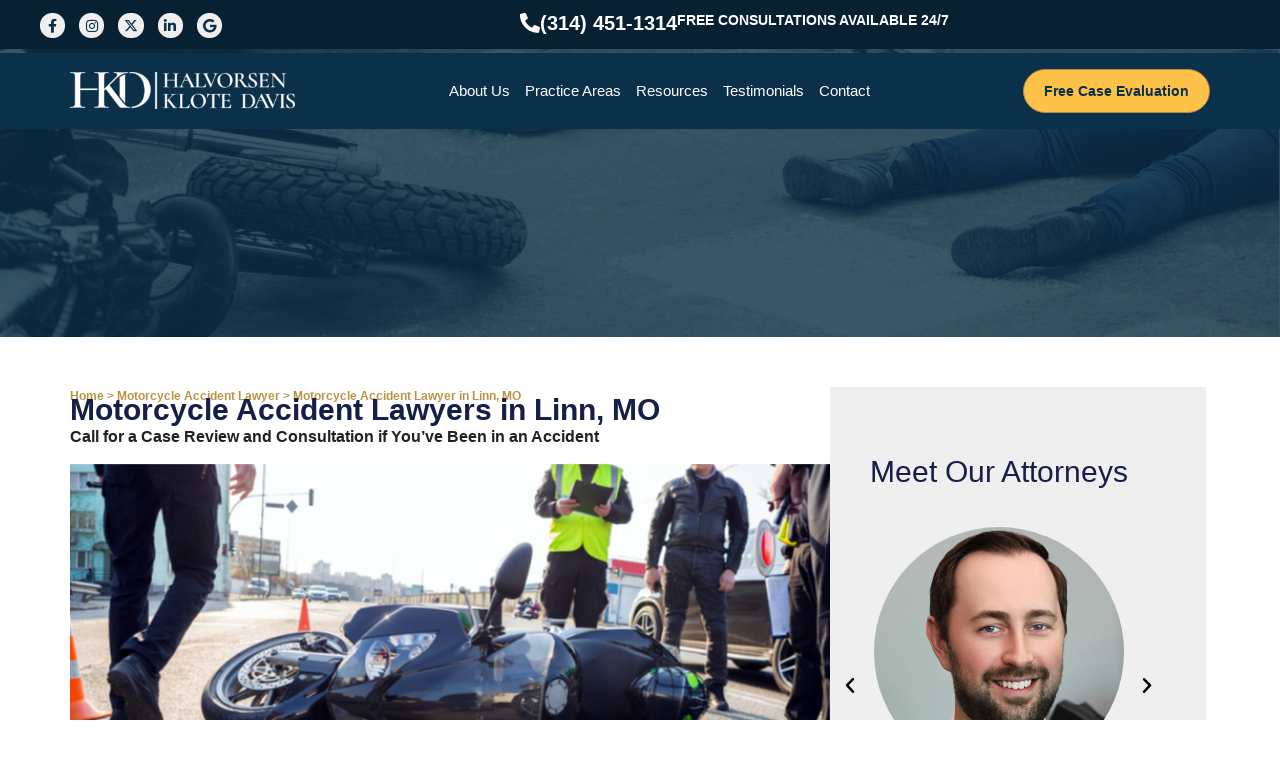

--- FILE ---
content_type: text/html; charset=UTF-8
request_url: https://hklawstl.com/motorcycle-accident-lawyer/linn-mo/
body_size: 79568
content:
<!doctype html>
<html lang="en-US">
<head>
	<meta charset="UTF-8">
<script>
var gform;gform||(document.addEventListener("gform_main_scripts_loaded",function(){gform.scriptsLoaded=!0}),document.addEventListener("gform/theme/scripts_loaded",function(){gform.themeScriptsLoaded=!0}),window.addEventListener("DOMContentLoaded",function(){gform.domLoaded=!0}),gform={domLoaded:!1,scriptsLoaded:!1,themeScriptsLoaded:!1,isFormEditor:()=>"function"==typeof InitializeEditor,callIfLoaded:function(o){return!(!gform.domLoaded||!gform.scriptsLoaded||!gform.themeScriptsLoaded&&!gform.isFormEditor()||(gform.isFormEditor()&&console.warn("The use of gform.initializeOnLoaded() is deprecated in the form editor context and will be removed in Gravity Forms 3.1."),o(),0))},initializeOnLoaded:function(o){gform.callIfLoaded(o)||(document.addEventListener("gform_main_scripts_loaded",()=>{gform.scriptsLoaded=!0,gform.callIfLoaded(o)}),document.addEventListener("gform/theme/scripts_loaded",()=>{gform.themeScriptsLoaded=!0,gform.callIfLoaded(o)}),window.addEventListener("DOMContentLoaded",()=>{gform.domLoaded=!0,gform.callIfLoaded(o)}))},hooks:{action:{},filter:{}},addAction:function(o,r,e,t){gform.addHook("action",o,r,e,t)},addFilter:function(o,r,e,t){gform.addHook("filter",o,r,e,t)},doAction:function(o){gform.doHook("action",o,arguments)},applyFilters:function(o){return gform.doHook("filter",o,arguments)},removeAction:function(o,r){gform.removeHook("action",o,r)},removeFilter:function(o,r,e){gform.removeHook("filter",o,r,e)},addHook:function(o,r,e,t,n){null==gform.hooks[o][r]&&(gform.hooks[o][r]=[]);var d=gform.hooks[o][r];null==n&&(n=r+"_"+d.length),gform.hooks[o][r].push({tag:n,callable:e,priority:t=null==t?10:t})},doHook:function(r,o,e){var t;if(e=Array.prototype.slice.call(e,1),null!=gform.hooks[r][o]&&((o=gform.hooks[r][o]).sort(function(o,r){return o.priority-r.priority}),o.forEach(function(o){"function"!=typeof(t=o.callable)&&(t=window[t]),"action"==r?t.apply(null,e):e[0]=t.apply(null,e)})),"filter"==r)return e[0]},removeHook:function(o,r,t,n){var e;null!=gform.hooks[o][r]&&(e=(e=gform.hooks[o][r]).filter(function(o,r,e){return!!(null!=n&&n!=o.tag||null!=t&&t!=o.priority)}),gform.hooks[o][r]=e)}});
</script>

	<meta name="viewport" content="width=device-width, initial-scale=1">
	<link rel="profile" href="https://gmpg.org/xfn/11">
	<meta name='robots' content='index, follow, max-image-preview:large, max-snippet:-1, max-video-preview:-1' />

            <script data-no-defer="1" data-ezscrex="false" data-cfasync="false" data-pagespeed-no-defer data-cookieconsent="ignore">
                var ctPublicFunctions = {"_ajax_nonce":"a466972091","_rest_nonce":"3a36939588","_ajax_url":"\/wp-admin\/admin-ajax.php","_rest_url":"https:\/\/hklawstl.com\/wp-json\/","data__cookies_type":"none","data__ajax_type":"rest","data__bot_detector_enabled":"1","data__frontend_data_log_enabled":1,"cookiePrefix":"","wprocket_detected":true,"host_url":"hklawstl.com","text__ee_click_to_select":"Click to select the whole data","text__ee_original_email":"The complete one is","text__ee_got_it":"Got it","text__ee_blocked":"Blocked","text__ee_cannot_connect":"Cannot connect","text__ee_cannot_decode":"Can not decode email. Unknown reason","text__ee_email_decoder":"CleanTalk email decoder","text__ee_wait_for_decoding":"The magic is on the way!","text__ee_decoding_process":"Please wait a few seconds while we decode the contact data."}
            </script>
        
            <script data-no-defer="1" data-ezscrex="false" data-cfasync="false" data-pagespeed-no-defer data-cookieconsent="ignore">
                var ctPublic = {"_ajax_nonce":"a466972091","settings__forms__check_internal":"0","settings__forms__check_external":"0","settings__forms__force_protection":"0","settings__forms__search_test":"1","settings__forms__wc_add_to_cart":"0","settings__data__bot_detector_enabled":"1","settings__sfw__anti_crawler":0,"blog_home":"https:\/\/hklawstl.com\/","pixel__setting":"3","pixel__enabled":true,"pixel__url":null,"data__email_check_before_post":"1","data__email_check_exist_post":"1","data__cookies_type":"none","data__key_is_ok":true,"data__visible_fields_required":true,"wl_brandname":"Anti-Spam by CleanTalk","wl_brandname_short":"CleanTalk","ct_checkjs_key":"1ba304d8521a8438c1781a387d59051596924ebd79fc4b693215c58039ecfe6b","emailEncoderPassKey":"7b4eac31856a96338053a7091c580135","bot_detector_forms_excluded":"W10=","advancedCacheExists":true,"varnishCacheExists":false,"wc_ajax_add_to_cart":false,"theRealPerson":{"phrases":{"trpHeading":"The Real Person Badge!","trpContent1":"The commenter acts as a real person and verified as not a bot.","trpContent2":" Anti-Spam by CleanTalk","trpContentLearnMore":"Learn more"},"trpContentLink":"https:\/\/cleantalk.org\/help\/the-real-person?utm_id=&amp;utm_term=&amp;utm_source=admin_side&amp;utm_medium=trp_badge&amp;utm_content=trp_badge_link_click&amp;utm_campaign=apbct_links","imgPersonUrl":"https:\/\/hklawstl.com\/wp-content\/plugins\/cleantalk-spam-protect\/css\/images\/real_user.svg","imgShieldUrl":"https:\/\/hklawstl.com\/wp-content\/plugins\/cleantalk-spam-protect\/css\/images\/shield.svg"}}
            </script>
        
	<!-- This site is optimized with the Yoast SEO plugin v26.7 - https://yoast.com/wordpress/plugins/seo/ -->
	<title>Motorcycle Accident Lawyers in Linn, MO | Halvorsen Klote Davis</title>
<link data-rocket-prefetch href="https://www.gstatic.com" rel="dns-prefetch">
<link data-rocket-prefetch href="https://fd.cleantalk.org" rel="dns-prefetch">
<link data-rocket-prefetch href="https://portal.setmysite.com" rel="dns-prefetch">
<link data-rocket-prefetch href="https://www.googletagmanager.com" rel="dns-prefetch">
<link data-rocket-prefetch href="https://maps.google.com" rel="dns-prefetch">
<link data-rocket-prefetch href="https://www.google.com" rel="dns-prefetch">
<style id="wpr-usedcss">img:is([sizes=auto i],[sizes^="auto," i]){contain-intrinsic-size:3000px 1500px}img.emoji{display:inline!important;border:none!important;box-shadow:none!important;height:1em!important;width:1em!important;margin:0 .07em!important;vertical-align:-.1em!important;background:0 0!important;padding:0!important}:where(.wp-block-button__link){border-radius:9999px;box-shadow:none;padding:calc(.667em + 2px) calc(1.333em + 2px);text-decoration:none}:root :where(.wp-block-button .wp-block-button__link.is-style-outline),:root :where(.wp-block-button.is-style-outline>.wp-block-button__link){border:2px solid;padding:.667em 1.333em}:root :where(.wp-block-button .wp-block-button__link.is-style-outline:not(.has-text-color)),:root :where(.wp-block-button.is-style-outline>.wp-block-button__link:not(.has-text-color)){color:currentColor}:root :where(.wp-block-button .wp-block-button__link.is-style-outline:not(.has-background)),:root :where(.wp-block-button.is-style-outline>.wp-block-button__link:not(.has-background)){background-color:initial;background-image:none}:where(.wp-block-calendar table:not(.has-background) th){background:#ddd}:where(.wp-block-columns){margin-bottom:1.75em}:where(.wp-block-columns.has-background){padding:1.25em 2.375em}:where(.wp-block-post-comments input[type=submit]){border:none}:where(.wp-block-cover-image:not(.has-text-color)),:where(.wp-block-cover:not(.has-text-color)){color:#fff}:where(.wp-block-cover-image.is-light:not(.has-text-color)),:where(.wp-block-cover.is-light:not(.has-text-color)){color:#000}:root :where(.wp-block-cover h1:not(.has-text-color)),:root :where(.wp-block-cover h2:not(.has-text-color)),:root :where(.wp-block-cover h3:not(.has-text-color)),:root :where(.wp-block-cover h4:not(.has-text-color)),:root :where(.wp-block-cover h5:not(.has-text-color)),:root :where(.wp-block-cover h6:not(.has-text-color)),:root :where(.wp-block-cover p:not(.has-text-color)){color:inherit}:where(.wp-block-file){margin-bottom:1.5em}:where(.wp-block-file__button){border-radius:2em;display:inline-block;padding:.5em 1em}:where(.wp-block-file__button):where(a):active,:where(.wp-block-file__button):where(a):focus,:where(.wp-block-file__button):where(a):hover,:where(.wp-block-file__button):where(a):visited{box-shadow:none;color:#fff;opacity:.85;text-decoration:none}:where(.wp-block-form-input__input){font-size:1em;margin-bottom:.5em;padding:0 .5em}:where(.wp-block-form-input__input)[type=date],:where(.wp-block-form-input__input)[type=datetime-local],:where(.wp-block-form-input__input)[type=datetime],:where(.wp-block-form-input__input)[type=email],:where(.wp-block-form-input__input)[type=month],:where(.wp-block-form-input__input)[type=number],:where(.wp-block-form-input__input)[type=password],:where(.wp-block-form-input__input)[type=search],:where(.wp-block-form-input__input)[type=tel],:where(.wp-block-form-input__input)[type=text],:where(.wp-block-form-input__input)[type=time],:where(.wp-block-form-input__input)[type=url],:where(.wp-block-form-input__input)[type=week]{border-style:solid;border-width:1px;line-height:2;min-height:2em}.wp-block-group{box-sizing:border-box}:where(.wp-block-group.wp-block-group-is-layout-constrained){position:relative}:root :where(.wp-block-image.is-style-rounded img,.wp-block-image .is-style-rounded img){border-radius:9999px}:where(.wp-block-latest-comments:not([style*=line-height] .wp-block-latest-comments__comment)){line-height:1.1}:where(.wp-block-latest-comments:not([style*=line-height] .wp-block-latest-comments__comment-excerpt p)){line-height:1.8}:root :where(.wp-block-latest-posts.is-grid){padding:0}:root :where(.wp-block-latest-posts.wp-block-latest-posts__list){padding-left:0}ul{box-sizing:border-box}:root :where(.wp-block-list.has-background){padding:1.25em 2.375em}:where(.wp-block-navigation.has-background .wp-block-navigation-item a:not(.wp-element-button)),:where(.wp-block-navigation.has-background .wp-block-navigation-submenu a:not(.wp-element-button)){padding:.5em 1em}:where(.wp-block-navigation .wp-block-navigation__submenu-container .wp-block-navigation-item a:not(.wp-element-button)),:where(.wp-block-navigation .wp-block-navigation__submenu-container .wp-block-navigation-submenu a:not(.wp-element-button)),:where(.wp-block-navigation .wp-block-navigation__submenu-container .wp-block-navigation-submenu button.wp-block-navigation-item__content),:where(.wp-block-navigation .wp-block-navigation__submenu-container .wp-block-pages-list__item button.wp-block-navigation-item__content){padding:.5em 1em}:root :where(p.has-background){padding:1.25em 2.375em}:where(p.has-text-color:not(.has-link-color)) a{color:inherit}:where(.wp-block-post-comments-form input:not([type=submit])),:where(.wp-block-post-comments-form textarea){border:1px solid #949494;font-family:inherit;font-size:1em}:where(.wp-block-post-comments-form input:where(:not([type=submit]):not([type=checkbox]))),:where(.wp-block-post-comments-form textarea){padding:calc(.667em + 2px)}:where(.wp-block-post-excerpt){box-sizing:border-box;margin-bottom:var(--wp--style--block-gap);margin-top:var(--wp--style--block-gap)}:where(.wp-block-preformatted.has-background){padding:1.25em 2.375em}:where(.wp-block-search__button){border:1px solid #ccc;padding:6px 10px}:where(.wp-block-search__input){appearance:none;border:1px solid #949494;flex-grow:1;font-family:inherit;font-size:inherit;font-style:inherit;font-weight:inherit;letter-spacing:inherit;line-height:inherit;margin-left:0;margin-right:0;min-width:3rem;padding:8px;text-decoration:unset!important;text-transform:inherit}:where(.wp-block-search__button-inside .wp-block-search__inside-wrapper){background-color:#fff;border:1px solid #949494;box-sizing:border-box;padding:4px}:where(.wp-block-search__button-inside .wp-block-search__inside-wrapper) .wp-block-search__input{border:none;border-radius:0;padding:0 4px}:where(.wp-block-search__button-inside .wp-block-search__inside-wrapper) .wp-block-search__input:focus{outline:0}:where(.wp-block-search__button-inside .wp-block-search__inside-wrapper) :where(.wp-block-search__button){padding:4px 8px}:root :where(.wp-block-separator.is-style-dots){height:auto;line-height:1;text-align:center}:root :where(.wp-block-separator.is-style-dots):before{color:currentColor;content:"···";font-family:serif;font-size:1.5em;letter-spacing:2em;padding-left:2em}:root :where(.wp-block-site-logo.is-style-rounded){border-radius:9999px}:where(.wp-block-social-links:not(.is-style-logos-only)) .wp-social-link{background-color:#f0f0f0;color:#444}:where(.wp-block-social-links:not(.is-style-logos-only)) .wp-social-link-amazon{background-color:#f90;color:#fff}:where(.wp-block-social-links:not(.is-style-logos-only)) .wp-social-link-bandcamp{background-color:#1ea0c3;color:#fff}:where(.wp-block-social-links:not(.is-style-logos-only)) .wp-social-link-behance{background-color:#0757fe;color:#fff}:where(.wp-block-social-links:not(.is-style-logos-only)) .wp-social-link-bluesky{background-color:#0a7aff;color:#fff}:where(.wp-block-social-links:not(.is-style-logos-only)) .wp-social-link-codepen{background-color:#1e1f26;color:#fff}:where(.wp-block-social-links:not(.is-style-logos-only)) .wp-social-link-deviantart{background-color:#02e49b;color:#fff}:where(.wp-block-social-links:not(.is-style-logos-only)) .wp-social-link-discord{background-color:#5865f2;color:#fff}:where(.wp-block-social-links:not(.is-style-logos-only)) .wp-social-link-dribbble{background-color:#e94c89;color:#fff}:where(.wp-block-social-links:not(.is-style-logos-only)) .wp-social-link-dropbox{background-color:#4280ff;color:#fff}:where(.wp-block-social-links:not(.is-style-logos-only)) .wp-social-link-etsy{background-color:#f45800;color:#fff}:where(.wp-block-social-links:not(.is-style-logos-only)) .wp-social-link-facebook{background-color:#0866ff;color:#fff}:where(.wp-block-social-links:not(.is-style-logos-only)) .wp-social-link-fivehundredpx{background-color:#000;color:#fff}:where(.wp-block-social-links:not(.is-style-logos-only)) .wp-social-link-flickr{background-color:#0461dd;color:#fff}:where(.wp-block-social-links:not(.is-style-logos-only)) .wp-social-link-foursquare{background-color:#e65678;color:#fff}:where(.wp-block-social-links:not(.is-style-logos-only)) .wp-social-link-github{background-color:#24292d;color:#fff}:where(.wp-block-social-links:not(.is-style-logos-only)) .wp-social-link-goodreads{background-color:#eceadd;color:#382110}:where(.wp-block-social-links:not(.is-style-logos-only)) .wp-social-link-google{background-color:#ea4434;color:#fff}:where(.wp-block-social-links:not(.is-style-logos-only)) .wp-social-link-gravatar{background-color:#1d4fc4;color:#fff}:where(.wp-block-social-links:not(.is-style-logos-only)) .wp-social-link-instagram{background-color:#f00075;color:#fff}:where(.wp-block-social-links:not(.is-style-logos-only)) .wp-social-link-lastfm{background-color:#e21b24;color:#fff}:where(.wp-block-social-links:not(.is-style-logos-only)) .wp-social-link-linkedin{background-color:#0d66c2;color:#fff}:where(.wp-block-social-links:not(.is-style-logos-only)) .wp-social-link-mastodon{background-color:#3288d4;color:#fff}:where(.wp-block-social-links:not(.is-style-logos-only)) .wp-social-link-medium{background-color:#000;color:#fff}:where(.wp-block-social-links:not(.is-style-logos-only)) .wp-social-link-meetup{background-color:#f6405f;color:#fff}:where(.wp-block-social-links:not(.is-style-logos-only)) .wp-social-link-patreon{background-color:#000;color:#fff}:where(.wp-block-social-links:not(.is-style-logos-only)) .wp-social-link-pinterest{background-color:#e60122;color:#fff}:where(.wp-block-social-links:not(.is-style-logos-only)) .wp-social-link-pocket{background-color:#ef4155;color:#fff}:where(.wp-block-social-links:not(.is-style-logos-only)) .wp-social-link-reddit{background-color:#ff4500;color:#fff}:where(.wp-block-social-links:not(.is-style-logos-only)) .wp-social-link-skype{background-color:#0478d7;color:#fff}:where(.wp-block-social-links:not(.is-style-logos-only)) .wp-social-link-snapchat{background-color:#fefc00;color:#fff;stroke:#000}:where(.wp-block-social-links:not(.is-style-logos-only)) .wp-social-link-soundcloud{background-color:#ff5600;color:#fff}:where(.wp-block-social-links:not(.is-style-logos-only)) .wp-social-link-spotify{background-color:#1bd760;color:#fff}:where(.wp-block-social-links:not(.is-style-logos-only)) .wp-social-link-telegram{background-color:#2aabee;color:#fff}:where(.wp-block-social-links:not(.is-style-logos-only)) .wp-social-link-threads{background-color:#000;color:#fff}:where(.wp-block-social-links:not(.is-style-logos-only)) .wp-social-link-tiktok{background-color:#000;color:#fff}:where(.wp-block-social-links:not(.is-style-logos-only)) .wp-social-link-tumblr{background-color:#011835;color:#fff}:where(.wp-block-social-links:not(.is-style-logos-only)) .wp-social-link-twitch{background-color:#6440a4;color:#fff}:where(.wp-block-social-links:not(.is-style-logos-only)) .wp-social-link-twitter{background-color:#1da1f2;color:#fff}:where(.wp-block-social-links:not(.is-style-logos-only)) .wp-social-link-vimeo{background-color:#1eb7ea;color:#fff}:where(.wp-block-social-links:not(.is-style-logos-only)) .wp-social-link-vk{background-color:#4680c2;color:#fff}:where(.wp-block-social-links:not(.is-style-logos-only)) .wp-social-link-wordpress{background-color:#3499cd;color:#fff}:where(.wp-block-social-links:not(.is-style-logos-only)) .wp-social-link-whatsapp{background-color:#25d366;color:#fff}:where(.wp-block-social-links:not(.is-style-logos-only)) .wp-social-link-x{background-color:#000;color:#fff}:where(.wp-block-social-links:not(.is-style-logos-only)) .wp-social-link-yelp{background-color:#d32422;color:#fff}:where(.wp-block-social-links:not(.is-style-logos-only)) .wp-social-link-youtube{background-color:red;color:#fff}:where(.wp-block-social-links.is-style-logos-only) .wp-social-link{background:0 0}:where(.wp-block-social-links.is-style-logos-only) .wp-social-link svg{height:1.25em;width:1.25em}:where(.wp-block-social-links.is-style-logos-only) .wp-social-link-amazon{color:#f90}:where(.wp-block-social-links.is-style-logos-only) .wp-social-link-bandcamp{color:#1ea0c3}:where(.wp-block-social-links.is-style-logos-only) .wp-social-link-behance{color:#0757fe}:where(.wp-block-social-links.is-style-logos-only) .wp-social-link-bluesky{color:#0a7aff}:where(.wp-block-social-links.is-style-logos-only) .wp-social-link-codepen{color:#1e1f26}:where(.wp-block-social-links.is-style-logos-only) .wp-social-link-deviantart{color:#02e49b}:where(.wp-block-social-links.is-style-logos-only) .wp-social-link-discord{color:#5865f2}:where(.wp-block-social-links.is-style-logos-only) .wp-social-link-dribbble{color:#e94c89}:where(.wp-block-social-links.is-style-logos-only) .wp-social-link-dropbox{color:#4280ff}:where(.wp-block-social-links.is-style-logos-only) .wp-social-link-etsy{color:#f45800}:where(.wp-block-social-links.is-style-logos-only) .wp-social-link-facebook{color:#0866ff}:where(.wp-block-social-links.is-style-logos-only) .wp-social-link-fivehundredpx{color:#000}:where(.wp-block-social-links.is-style-logos-only) .wp-social-link-flickr{color:#0461dd}:where(.wp-block-social-links.is-style-logos-only) .wp-social-link-foursquare{color:#e65678}:where(.wp-block-social-links.is-style-logos-only) .wp-social-link-github{color:#24292d}:where(.wp-block-social-links.is-style-logos-only) .wp-social-link-goodreads{color:#382110}:where(.wp-block-social-links.is-style-logos-only) .wp-social-link-google{color:#ea4434}:where(.wp-block-social-links.is-style-logos-only) .wp-social-link-gravatar{color:#1d4fc4}:where(.wp-block-social-links.is-style-logos-only) .wp-social-link-instagram{color:#f00075}:where(.wp-block-social-links.is-style-logos-only) .wp-social-link-lastfm{color:#e21b24}:where(.wp-block-social-links.is-style-logos-only) .wp-social-link-linkedin{color:#0d66c2}:where(.wp-block-social-links.is-style-logos-only) .wp-social-link-mastodon{color:#3288d4}:where(.wp-block-social-links.is-style-logos-only) .wp-social-link-medium{color:#000}:where(.wp-block-social-links.is-style-logos-only) .wp-social-link-meetup{color:#f6405f}:where(.wp-block-social-links.is-style-logos-only) .wp-social-link-patreon{color:#000}:where(.wp-block-social-links.is-style-logos-only) .wp-social-link-pinterest{color:#e60122}:where(.wp-block-social-links.is-style-logos-only) .wp-social-link-pocket{color:#ef4155}:where(.wp-block-social-links.is-style-logos-only) .wp-social-link-reddit{color:#ff4500}:where(.wp-block-social-links.is-style-logos-only) .wp-social-link-skype{color:#0478d7}:where(.wp-block-social-links.is-style-logos-only) .wp-social-link-snapchat{color:#fff;stroke:#000}:where(.wp-block-social-links.is-style-logos-only) .wp-social-link-soundcloud{color:#ff5600}:where(.wp-block-social-links.is-style-logos-only) .wp-social-link-spotify{color:#1bd760}:where(.wp-block-social-links.is-style-logos-only) .wp-social-link-telegram{color:#2aabee}:where(.wp-block-social-links.is-style-logos-only) .wp-social-link-threads{color:#000}:where(.wp-block-social-links.is-style-logos-only) .wp-social-link-tiktok{color:#000}:where(.wp-block-social-links.is-style-logos-only) .wp-social-link-tumblr{color:#011835}:where(.wp-block-social-links.is-style-logos-only) .wp-social-link-twitch{color:#6440a4}:where(.wp-block-social-links.is-style-logos-only) .wp-social-link-twitter{color:#1da1f2}:where(.wp-block-social-links.is-style-logos-only) .wp-social-link-vimeo{color:#1eb7ea}:where(.wp-block-social-links.is-style-logos-only) .wp-social-link-vk{color:#4680c2}:where(.wp-block-social-links.is-style-logos-only) .wp-social-link-whatsapp{color:#25d366}:where(.wp-block-social-links.is-style-logos-only) .wp-social-link-wordpress{color:#3499cd}:where(.wp-block-social-links.is-style-logos-only) .wp-social-link-x{color:#000}:where(.wp-block-social-links.is-style-logos-only) .wp-social-link-yelp{color:#d32422}:where(.wp-block-social-links.is-style-logos-only) .wp-social-link-youtube{color:red}:root :where(.wp-block-social-links .wp-social-link a){padding:.25em}:root :where(.wp-block-social-links.is-style-logos-only .wp-social-link a){padding:0}:root :where(.wp-block-social-links.is-style-pill-shape .wp-social-link a){padding-left:.6666666667em;padding-right:.6666666667em}:root :where(.wp-block-tag-cloud.is-style-outline){display:flex;flex-wrap:wrap;gap:1ch}:root :where(.wp-block-tag-cloud.is-style-outline a){border:1px solid;font-size:unset!important;margin-right:0;padding:1ch 2ch;text-decoration:none!important}:root :where(.wp-block-table-of-contents){box-sizing:border-box}:where(.wp-block-term-description){box-sizing:border-box;margin-bottom:var(--wp--style--block-gap);margin-top:var(--wp--style--block-gap)}:where(pre.wp-block-verse){font-family:inherit}:root{--wp-block-synced-color:#7a00df;--wp-block-synced-color--rgb:122,0,223;--wp-bound-block-color:var(--wp-block-synced-color);--wp-editor-canvas-background:#ddd;--wp-admin-theme-color:#007cba;--wp-admin-theme-color--rgb:0,124,186;--wp-admin-theme-color-darker-10:#006ba1;--wp-admin-theme-color-darker-10--rgb:0,107,160.5;--wp-admin-theme-color-darker-20:#005a87;--wp-admin-theme-color-darker-20--rgb:0,90,135;--wp-admin-border-width-focus:2px}@media (min-resolution:192dpi){:root{--wp-admin-border-width-focus:1.5px}}:root{--wp--preset--font-size--normal:16px;--wp--preset--font-size--huge:42px}.screen-reader-text{border:0;clip-path:inset(50%);height:1px;margin:-1px;overflow:hidden;padding:0;position:absolute;width:1px;word-wrap:normal!important}.screen-reader-text:focus{background-color:#ddd;clip-path:none;color:#444;display:block;font-size:1em;height:auto;left:5px;line-height:normal;padding:15px 23px 14px;text-decoration:none;top:5px;width:auto;z-index:100000}html :where(.has-border-color){border-style:solid}html :where([style*=border-top-color]){border-top-style:solid}html :where([style*=border-right-color]){border-right-style:solid}html :where([style*=border-bottom-color]){border-bottom-style:solid}html :where([style*=border-left-color]){border-left-style:solid}html :where([style*=border-width]){border-style:solid}html :where([style*=border-top-width]){border-top-style:solid}html :where([style*=border-right-width]){border-right-style:solid}html :where([style*=border-bottom-width]){border-bottom-style:solid}html :where([style*=border-left-width]){border-left-style:solid}html :where(img[class*=wp-image-]){height:auto;max-width:100%}:where(figure){margin:0 0 1em}html :where(.is-position-sticky){--wp-admin--admin-bar--position-offset:var(--wp-admin--admin-bar--height,0px)}@media screen and (max-width:600px){html :where(.is-position-sticky){--wp-admin--admin-bar--position-offset:0px}}:root{--wp--preset--aspect-ratio--square:1;--wp--preset--aspect-ratio--4-3:4/3;--wp--preset--aspect-ratio--3-4:3/4;--wp--preset--aspect-ratio--3-2:3/2;--wp--preset--aspect-ratio--2-3:2/3;--wp--preset--aspect-ratio--16-9:16/9;--wp--preset--aspect-ratio--9-16:9/16;--wp--preset--color--black:#000000;--wp--preset--color--cyan-bluish-gray:#abb8c3;--wp--preset--color--white:#ffffff;--wp--preset--color--pale-pink:#f78da7;--wp--preset--color--vivid-red:#cf2e2e;--wp--preset--color--luminous-vivid-orange:#ff6900;--wp--preset--color--luminous-vivid-amber:#fcb900;--wp--preset--color--light-green-cyan:#7bdcb5;--wp--preset--color--vivid-green-cyan:#00d084;--wp--preset--color--pale-cyan-blue:#8ed1fc;--wp--preset--color--vivid-cyan-blue:#0693e3;--wp--preset--color--vivid-purple:#9b51e0;--wp--preset--gradient--vivid-cyan-blue-to-vivid-purple:linear-gradient(135deg,rgb(6, 147, 227) 0%,rgb(155, 81, 224) 100%);--wp--preset--gradient--light-green-cyan-to-vivid-green-cyan:linear-gradient(135deg,rgb(122, 220, 180) 0%,rgb(0, 208, 130) 100%);--wp--preset--gradient--luminous-vivid-amber-to-luminous-vivid-orange:linear-gradient(135deg,rgb(252, 185, 0) 0%,rgb(255, 105, 0) 100%);--wp--preset--gradient--luminous-vivid-orange-to-vivid-red:linear-gradient(135deg,rgb(255, 105, 0) 0%,rgb(207, 46, 46) 100%);--wp--preset--gradient--very-light-gray-to-cyan-bluish-gray:linear-gradient(135deg,rgb(238, 238, 238) 0%,rgb(169, 184, 195) 100%);--wp--preset--gradient--cool-to-warm-spectrum:linear-gradient(135deg,rgb(74, 234, 220) 0%,rgb(151, 120, 209) 20%,rgb(207, 42, 186) 40%,rgb(238, 44, 130) 60%,rgb(251, 105, 98) 80%,rgb(254, 248, 76) 100%);--wp--preset--gradient--blush-light-purple:linear-gradient(135deg,rgb(255, 206, 236) 0%,rgb(152, 150, 240) 100%);--wp--preset--gradient--blush-bordeaux:linear-gradient(135deg,rgb(254, 205, 165) 0%,rgb(254, 45, 45) 50%,rgb(107, 0, 62) 100%);--wp--preset--gradient--luminous-dusk:linear-gradient(135deg,rgb(255, 203, 112) 0%,rgb(199, 81, 192) 50%,rgb(65, 88, 208) 100%);--wp--preset--gradient--pale-ocean:linear-gradient(135deg,rgb(255, 245, 203) 0%,rgb(182, 227, 212) 50%,rgb(51, 167, 181) 100%);--wp--preset--gradient--electric-grass:linear-gradient(135deg,rgb(202, 248, 128) 0%,rgb(113, 206, 126) 100%);--wp--preset--gradient--midnight:linear-gradient(135deg,rgb(2, 3, 129) 0%,rgb(40, 116, 252) 100%);--wp--preset--font-size--small:13px;--wp--preset--font-size--medium:20px;--wp--preset--font-size--large:36px;--wp--preset--font-size--x-large:42px;--wp--preset--spacing--20:0.44rem;--wp--preset--spacing--30:0.67rem;--wp--preset--spacing--40:1rem;--wp--preset--spacing--50:1.5rem;--wp--preset--spacing--60:2.25rem;--wp--preset--spacing--70:3.38rem;--wp--preset--spacing--80:5.06rem;--wp--preset--shadow--natural:6px 6px 9px rgba(0, 0, 0, .2);--wp--preset--shadow--deep:12px 12px 50px rgba(0, 0, 0, .4);--wp--preset--shadow--sharp:6px 6px 0px rgba(0, 0, 0, .2);--wp--preset--shadow--outlined:6px 6px 0px -3px rgb(255, 255, 255),6px 6px rgb(0, 0, 0);--wp--preset--shadow--crisp:6px 6px 0px rgb(0, 0, 0)}:root{--wp--style--global--content-size:800px;--wp--style--global--wide-size:1200px}:where(body){margin:0}:where(.wp-site-blocks)>*{margin-block-start:24px;margin-block-end:0}:where(.wp-site-blocks)>:first-child{margin-block-start:0}:where(.wp-site-blocks)>:last-child{margin-block-end:0}:root{--wp--style--block-gap:24px}:root :where(.is-layout-flow)>:first-child{margin-block-start:0}:root :where(.is-layout-flow)>:last-child{margin-block-end:0}:root :where(.is-layout-flow)>*{margin-block-start:24px;margin-block-end:0}:root :where(.is-layout-constrained)>:first-child{margin-block-start:0}:root :where(.is-layout-constrained)>:last-child{margin-block-end:0}:root :where(.is-layout-constrained)>*{margin-block-start:24px;margin-block-end:0}:root :where(.is-layout-flex){gap:24px}:root :where(.is-layout-grid){gap:24px}body{padding-top:0;padding-right:0;padding-bottom:0;padding-left:0}a:where(:not(.wp-element-button)){text-decoration:underline}:root :where(.wp-element-button,.wp-block-button__link){background-color:#32373c;border-width:0;color:#fff;font-family:inherit;font-size:inherit;font-style:inherit;font-weight:inherit;letter-spacing:inherit;line-height:inherit;padding-top:calc(.667em + 2px);padding-right:calc(1.333em + 2px);padding-bottom:calc(.667em + 2px);padding-left:calc(1.333em + 2px);text-decoration:none;text-transform:inherit}:root :where(.wp-block-pullquote){font-size:1.5em;line-height:1.6}input[class*=apbct].apbct_special_field{display:none!important}.apbct-tooltip{border-radius:5px;background:#d3d3d3}.apbct-tooltip{display:none;position:inherit;margin-top:5px;left:5px;opacity:.9}.apbct-popup-fade:before{content:'';background:#000;position:fixed;left:0;top:0;width:100%;height:100%;opacity:.7;z-index:9999}.apbct-popup{position:fixed;top:20%;left:50%;padding:20px;width:360px;margin-left:-200px;background:#fff;border:1px solid;border-radius:4px;z-index:99999;opacity:1}.apbct-check_email_exist-bad_email,.apbct-check_email_exist-good_email,.apbct-check_email_exist-load{z-index:9999!important;transition:none!important;background-size:contain;background-repeat:no-repeat!important;background-position-x:right;background-position-y:center;cursor:pointer!important}.apbct-check_email_exist-load{background-size:contain;background-image:url(https://hklawstl.com/wp-content/plugins/cleantalk-spam-protect/css/images/checking_email.gif)!important}.apbct-check_email_exist-block{position:fixed!important;display:block!important}.apbct-check_email_exist-good_email{background-image:url(https://hklawstl.com/wp-content/plugins/cleantalk-spam-protect/css/images/good_email.svg)!important}.apbct-check_email_exist-bad_email{background-image:url(https://hklawstl.com/wp-content/plugins/cleantalk-spam-protect/css/images/bad_email.svg)!important}.apbct-check_email_exist-popup_description{display:none;position:fixed!important;padding:2px!important;border:1px solid #e5e8ed!important;border-radius:16px 16px 0!important;background:#fff!important;background-position-x:right!important;font-size:14px!important;text-align:center!important;transition:all 1s ease-out!important}@media screen and (max-width:782px){.apbct-check_email_exist-popup_description{width:100%!important}}.apbct_dog_one,.apbct_dog_three,.apbct_dog_two{animation-duration:1.5s;animation-iteration-count:infinite;animation-name:apbct_dog}.apbct-email-encoder{position:relative}.apbct-email-encoder-popup{width:30vw;min-width:400px;font-size:16px}.apbct-email-encoder--popup-header{font-size:16px;color:#333}.apbct-email-encoder-elements_center{display:flex;flex-direction:column;justify-content:center;align-items:center;font-size:16px!important;color:#000!important}.top-margin-long{margin-top:5px}.apbct-tooltip{display:none}.apbct-blur{filter:blur(5px);transition:filter 2s}.apbct-email-encoder.no-blur .apbct-blur{filter:none}.apbct-email-encoder-select-whole-email{-webkit-user-select:all;user-select:all}.apbct-email-encoder-got-it-button{all:unset;margin-top:10px;padding:5px 10px;border-radius:5px;background-color:#333;color:#fff;cursor:pointer;transition:background-color .3s}.apbct-ee-animation-wrapper{display:flex;height:60px;justify-content:center;font-size:16px;align-items:center}.apbct_dog{margin:0 5px;color:transparent;text-shadow:0 0 2px #aaa}.apbct_dog_one{animation-delay:0s}.apbct_dog_two{animation-delay:.5s}.apbct_dog_three{animation-delay:1s}@keyframes apbct_dog{0%,100%,75%{scale:100%;color:transparent;text-shadow:0 0 2px #aaa}25%{scale:200%;color:unset;text-shadow:unset}}@media screen and (max-width:782px){.apbct-email-encoder-popup{width:20vw;min-width:200px;font-size:16px;top:20%;left:75%}.apbct-email-encoder-elements_center{flex-direction:column!important;text-align:center}}.apbct-real-user-badge{display:inline-flex;padding-left:6px;cursor:pointer;position:relative}.apbct-real-user-popup{position:absolute;padding:8px;font-weight:400;color:#000!important;background:#fff;border:1px solid #ccc;border-radius:4px;box-shadow:5px 5px 24px -11px #444;z-index:-1;cursor:default;opacity:0;transition-property:opacity,z-index}.apbct-real-user-popup.visible{z-index:1;opacity:1}.apbct-real-user-popup-content_row{display:flex;flex-direction:column;gap:1px}.apbct-real-user-popup-img{align-self:start;margin:0!important;height:max-content;vertical-align:center}html{line-height:1.15;-webkit-text-size-adjust:100%}*,:after,:before{box-sizing:border-box}body{background-color:#fff;color:#333;font-family:-apple-system,BlinkMacSystemFont,'Segoe UI',Roboto,'Helvetica Neue',Arial,'Noto Sans',sans-serif,'Apple Color Emoji','Segoe UI Emoji','Segoe UI Symbol','Noto Color Emoji';font-size:1rem;font-weight:400;line-height:1.5;margin:0;-webkit-font-smoothing:antialiased;-moz-osx-font-smoothing:grayscale}h1,h2,h3,h6{color:inherit;font-family:inherit;font-weight:500;line-height:1.2;margin-block-end:1rem;margin-block-start:.5rem}h1{font-size:2.5rem}h2{font-size:2rem}h3{font-size:1.75rem}h6{font-size:1rem}p{margin-block-end:.9rem;margin-block-start:0}a{background-color:transparent;color:#c36;text-decoration:none}a:active,a:hover{color:#336}a:not([href]):not([tabindex]),a:not([href]):not([tabindex]):focus,a:not([href]):not([tabindex]):hover{color:inherit;text-decoration:none}a:not([href]):not([tabindex]):focus{outline:0}b,strong{font-weight:bolder}code{font-family:monospace,monospace;font-size:1em}sub{font-size:75%;line-height:0;position:relative;vertical-align:baseline}sub{bottom:-.25em}img{border-style:none;height:auto;max-width:100%}[hidden],template{display:none}@media print{*,:after,:before{background:0 0!important;box-shadow:none!important;color:#000!important;text-shadow:none!important}a,a:visited{text-decoration:underline}a[href]:after{content:" (" attr(href) ")"}a[href^="#"]:after{content:""}img,tr{-moz-column-break-inside:avoid;break-inside:avoid}h2,h3,p{orphans:3;widows:3}h2,h3{-moz-column-break-after:avoid;break-after:avoid}}label{display:inline-block;line-height:1;vertical-align:middle}button,input,optgroup,select,textarea{font-family:inherit;font-size:1rem;line-height:1.5;margin:0}input[type=date],input[type=email],input[type=number],input[type=password],input[type=search],input[type=tel],input[type=text],input[type=url],select,textarea{border:1px solid #666;border-radius:3px;padding:.5rem 1rem;transition:all .3s;width:100%}input[type=date]:focus,input[type=email]:focus,input[type=number]:focus,input[type=password]:focus,input[type=search]:focus,input[type=tel]:focus,input[type=text]:focus,input[type=url]:focus,select:focus,textarea:focus{border-color:#333}button,input{overflow:visible}button,select{text-transform:none}[type=button],[type=reset],[type=submit],button{-webkit-appearance:button;width:auto}[type=button],[type=submit],button{background-color:transparent;border:1px solid #c36;border-radius:3px;color:#c36;display:inline-block;font-size:1rem;font-weight:400;padding:.5rem 1rem;text-align:center;transition:all .3s;-webkit-user-select:none;-moz-user-select:none;user-select:none;white-space:nowrap}[type=button]:focus:not(:focus-visible),[type=submit]:focus:not(:focus-visible),button:focus:not(:focus-visible){outline:0}[type=button]:focus,[type=button]:hover,[type=submit]:focus,[type=submit]:hover,button:focus,button:hover{background-color:#c36;color:#fff;text-decoration:none}[type=button]:not(:disabled),[type=submit]:not(:disabled),button:not(:disabled){cursor:pointer}fieldset{padding:.35em .75em .625em}legend{box-sizing:border-box;color:inherit;display:table;max-width:100%;padding:0;white-space:normal}progress{vertical-align:baseline}textarea{overflow:auto;resize:vertical}[type=checkbox],[type=radio]{box-sizing:border-box;padding:0}[type=number]::-webkit-inner-spin-button,[type=number]::-webkit-outer-spin-button{height:auto}[type=search]{-webkit-appearance:textfield;outline-offset:-2px}[type=search]::-webkit-search-decoration{-webkit-appearance:none}::-webkit-file-upload-button{-webkit-appearance:button;font:inherit}select{display:block}table{background-color:transparent;border-collapse:collapse;border-spacing:0;font-size:.9em;margin-block-end:15px;width:100%}table tbody+tbody{border-block-start:2px solid hsla(0,0%,50%,.502)}li,ul{background:0 0;border:0;font-size:100%;margin-block-end:0;margin-block-start:0;outline:0;vertical-align:baseline}.page-content a{text-decoration:underline}.pagination{display:flex;justify-content:space-between;margin:20px auto}.sticky{display:block;position:relative}.hide{display:none!important}.screen-reader-text{clip:rect(1px,1px,1px,1px);height:1px;overflow:hidden;position:absolute!important;width:1px;word-wrap:normal!important}.screen-reader-text:focus{background-color:#eee;clip:auto!important;clip-path:none;color:#333;display:block;font-size:1rem;height:auto;left:5px;line-height:normal;padding:12px 24px;text-decoration:none;top:5px;width:auto;z-index:100000}body:not([class*=elementor-page-]) .site-main{margin-inline-end:auto;margin-inline-start:auto;width:100%}@media(max-width:575px){body:not([class*=elementor-page-]) .site-main{padding-inline-end:10px;padding-inline-start:10px}}@media(min-width:576px){body:not([class*=elementor-page-]) .site-main{max-width:500px}}@media(min-width:768px){body:not([class*=elementor-page-]) .site-main{max-width:600px}}@media(min-width:992px){body:not([class*=elementor-page-]) .site-main{max-width:800px}}@media(min-width:1200px){body:not([class*=elementor-page-]) .site-main{max-width:1140px}}.elementor-sticky--active{z-index:99}.e-con.elementor-sticky--active{z-index:var(--z-index,99)}.elementor-motion-effects-element,.elementor-motion-effects-layer{transition-duration:1s;transition-property:transform,opacity;transition-timing-function:cubic-bezier(0,.33,.07,1.03)}@media (prefers-reduced-motion:reduce){.elementor-motion-effects-element,.elementor-motion-effects-layer{transition-duration:0s!important}}.elementor-motion-effects-container{height:100%;left:0;overflow:hidden;position:absolute;top:0;transform-origin:var(--e-transform-origin-y) var(--e-transform-origin-x);width:100%}.elementor-motion-effects-layer{background-repeat:no-repeat;background-size:cover;left:0;position:absolute;top:0}.elementor-motion-effects-perspective{perspective:1200px}.elementor-motion-effects-element{transform-origin:var(--e-transform-origin-y) var(--e-transform-origin-x)}:root{--direction-multiplier:1}body.rtl,html[dir=rtl]{--direction-multiplier:-1}.elementor-hidden{display:none}.elementor-screen-only,.screen-reader-text,.screen-reader-text span{height:1px;margin:-1px;overflow:hidden;padding:0;position:absolute;top:-10000em;width:1px;clip:rect(0,0,0,0);border:0}.elementor *,.elementor :after,.elementor :before{box-sizing:border-box}.elementor a{box-shadow:none;text-decoration:none}.elementor img{border:none;border-radius:0;box-shadow:none;height:auto;max-width:100%}.elementor .elementor-widget:not(.elementor-widget-text-editor):not(.elementor-widget-theme-post-content) figure{margin:0}.elementor iframe,.elementor object,.elementor video{border:none;line-height:1;margin:0;max-width:100%;width:100%}.elementor-widget-wrap .elementor-element.elementor-widget__width-initial{max-width:100%}.elementor-element{--flex-direction:initial;--flex-wrap:initial;--justify-content:initial;--align-items:initial;--align-content:initial;--gap:initial;--flex-basis:initial;--flex-grow:initial;--flex-shrink:initial;--order:initial;--align-self:initial;align-self:var(--align-self);flex-basis:var(--flex-basis);flex-grow:var(--flex-grow);flex-shrink:var(--flex-shrink);order:var(--order)}.elementor-element:where(.e-con-full,.elementor-widget){align-content:var(--align-content);align-items:var(--align-items);flex-direction:var(--flex-direction);flex-wrap:var(--flex-wrap);gap:var(--row-gap) var(--column-gap);justify-content:var(--justify-content)}.elementor-invisible{visibility:hidden}.elementor-align-center{text-align:center}.elementor-align-right{text-align:right}.elementor-align-center .elementor-button,.elementor-align-right .elementor-button{width:auto}.elementor-align-justify .elementor-button{width:100%}@media (max-width:1024px){.elementor-tablet-align-center{text-align:center}.elementor-tablet-align-center .elementor-button{width:auto}}@media (max-width:767px){.elementor-widget-wrap .elementor-element.elementor-widget-mobile__width-initial{max-width:100%}.elementor-mobile-align-center{text-align:center}.elementor-mobile-align-center .elementor-button{width:auto}}:root{--page-title-display:block}@keyframes eicon-spin{0%{transform:rotate(0)}to{transform:rotate(359deg)}}.eicon-animation-spin{animation:2s linear infinite eicon-spin}.elementor-section{position:relative}.elementor-widget-wrap{align-content:flex-start;flex-wrap:wrap;position:relative;width:100%}.elementor:not(.elementor-bc-flex-widget) .elementor-widget-wrap{display:flex}.elementor-widget-wrap>.elementor-element{width:100%}.elementor-widget-wrap.e-swiper-container{width:calc(100% - (var(--e-column-margin-left,0px) + var(--e-column-margin-right,0px)))}.elementor-widget{position:relative}.elementor-widget:not(:last-child){margin-block-end:var(--kit-widget-spacing,20px)}.elementor-widget:not(:last-child).elementor-widget__width-initial{margin-block-end:0}.elementor-grid{display:grid;grid-column-gap:var(--grid-column-gap);grid-row-gap:var(--grid-row-gap)}.elementor-grid .elementor-grid-item{min-width:0}.elementor-grid-0 .elementor-grid{display:inline-block;margin-block-end:calc(-1 * var(--grid-row-gap));width:100%;word-spacing:var(--grid-column-gap)}.elementor-grid-0 .elementor-grid .elementor-grid-item{display:inline-block;margin-block-end:var(--grid-row-gap);word-break:break-word}@media (min-width:1025px){#elementor-device-mode:after{content:"desktop"}}@media (min-width:-1){#elementor-device-mode:after{content:"widescreen"}.elementor-widget:not(.elementor-widescreen-align-end) .elementor-icon-list-item:after{inset-inline-start:0}.elementor-widget:not(.elementor-widescreen-align-start) .elementor-icon-list-item:after{inset-inline-end:0}}@media (max-width:-1){#elementor-device-mode:after{content:"laptop";content:"tablet_extra"}}@media (max-width:1024px){.elementor-grid-tablet-0 .elementor-grid{display:inline-block;margin-block-end:calc(-1 * var(--grid-row-gap));width:100%;word-spacing:var(--grid-column-gap)}.elementor-grid-tablet-0 .elementor-grid .elementor-grid-item{display:inline-block;margin-block-end:var(--grid-row-gap);word-break:break-word}#elementor-device-mode:after{content:"tablet"}}@media (max-width:-1){#elementor-device-mode:after{content:"mobile_extra"}.elementor-widget:not(.elementor-laptop-align-end) .elementor-icon-list-item:after{inset-inline-start:0}.elementor-widget:not(.elementor-laptop-align-start) .elementor-icon-list-item:after{inset-inline-end:0}.elementor-widget:not(.elementor-tablet_extra-align-end) .elementor-icon-list-item:after{inset-inline-start:0}.elementor-widget:not(.elementor-tablet_extra-align-start) .elementor-icon-list-item:after{inset-inline-end:0}}@media (prefers-reduced-motion:no-preference){html{scroll-behavior:smooth}}.e-con{--border-radius:0;--border-top-width:0px;--border-right-width:0px;--border-bottom-width:0px;--border-left-width:0px;--border-style:initial;--border-color:initial;--container-widget-width:100%;--container-widget-height:initial;--container-widget-flex-grow:0;--container-widget-align-self:initial;--content-width:min(100%,var(--container-max-width,1140px));--width:100%;--min-height:initial;--height:auto;--text-align:initial;--margin-top:0px;--margin-right:0px;--margin-bottom:0px;--margin-left:0px;--padding-top:var(--container-default-padding-top,10px);--padding-right:var(--container-default-padding-right,10px);--padding-bottom:var(--container-default-padding-bottom,10px);--padding-left:var(--container-default-padding-left,10px);--position:relative;--z-index:revert;--overflow:visible;--gap:var(--widgets-spacing,20px);--row-gap:var(--widgets-spacing-row,20px);--column-gap:var(--widgets-spacing-column,20px);--overlay-mix-blend-mode:initial;--overlay-opacity:1;--overlay-transition:0.3s;--e-con-grid-template-columns:repeat(3,1fr);--e-con-grid-template-rows:repeat(2,1fr);border-radius:var(--border-radius);height:var(--height);min-height:var(--min-height);min-width:0;overflow:var(--overflow);position:var(--position);width:var(--width);z-index:var(--z-index);--flex-wrap-mobile:wrap}.e-con:where(:not(.e-div-block-base)){transition:background var(--background-transition,.3s),border var(--border-transition,.3s),box-shadow var(--border-transition,.3s),transform var(--e-con-transform-transition-duration,.4s)}.e-con{--margin-block-start:var(--margin-top);--margin-block-end:var(--margin-bottom);--margin-inline-start:var(--margin-left);--margin-inline-end:var(--margin-right);--padding-inline-start:var(--padding-left);--padding-inline-end:var(--padding-right);--padding-block-start:var(--padding-top);--padding-block-end:var(--padding-bottom);--border-block-start-width:var(--border-top-width);--border-block-end-width:var(--border-bottom-width);--border-inline-start-width:var(--border-left-width);--border-inline-end-width:var(--border-right-width)}body.rtl .e-con{--padding-inline-start:var(--padding-right);--padding-inline-end:var(--padding-left);--margin-inline-start:var(--margin-right);--margin-inline-end:var(--margin-left);--border-inline-start-width:var(--border-right-width);--border-inline-end-width:var(--border-left-width)}.e-con{margin-block-end:var(--margin-block-end);margin-block-start:var(--margin-block-start);margin-inline-end:var(--margin-inline-end);margin-inline-start:var(--margin-inline-start);padding-inline-end:var(--padding-inline-end);padding-inline-start:var(--padding-inline-start)}.e-con.e-flex{--flex-direction:column;--flex-basis:auto;--flex-grow:0;--flex-shrink:1;flex:var(--flex-grow) var(--flex-shrink) var(--flex-basis)}.e-con-full,.e-con>.e-con-inner{padding-block-end:var(--padding-block-end);padding-block-start:var(--padding-block-start);text-align:var(--text-align)}.e-con-full.e-flex,.e-con.e-flex>.e-con-inner{flex-direction:var(--flex-direction)}.e-con,.e-con>.e-con-inner{display:var(--display)}.e-con.e-grid{--grid-justify-content:start;--grid-align-content:start;--grid-auto-flow:row}.e-con.e-grid,.e-con.e-grid>.e-con-inner{align-content:var(--grid-align-content);align-items:var(--align-items);grid-auto-flow:var(--grid-auto-flow);grid-template-columns:var(--e-con-grid-template-columns);grid-template-rows:var(--e-con-grid-template-rows);justify-content:var(--grid-justify-content);justify-items:var(--justify-items)}.e-con-boxed.e-flex{align-content:normal;align-items:normal;flex-direction:column;flex-wrap:nowrap;justify-content:normal}.e-con-boxed.e-grid{grid-template-columns:1fr;grid-template-rows:1fr;justify-items:legacy}.e-con-boxed{gap:initial;text-align:initial}.e-con.e-flex>.e-con-inner{align-content:var(--align-content);align-items:var(--align-items);align-self:auto;flex-basis:auto;flex-grow:1;flex-shrink:1;flex-wrap:var(--flex-wrap);justify-content:var(--justify-content)}.e-con.e-grid>.e-con-inner{align-items:var(--align-items);justify-items:var(--justify-items)}.e-con>.e-con-inner{gap:var(--row-gap) var(--column-gap);height:100%;margin:0 auto;max-width:var(--content-width);padding-inline-end:0;padding-inline-start:0;width:100%}:is(.elementor-section-wrap,[data-elementor-id])>.e-con{--margin-left:auto;--margin-right:auto;max-width:min(100%,var(--width))}.e-con .elementor-widget.elementor-widget{margin-block-end:0}.e-con:before,.e-con>.elementor-motion-effects-container>.elementor-motion-effects-layer:before{border-block-end-width:var(--border-block-end-width);border-block-start-width:var(--border-block-start-width);border-color:var(--border-color);border-inline-end-width:var(--border-inline-end-width);border-inline-start-width:var(--border-inline-start-width);border-radius:var(--border-radius);border-style:var(--border-style);content:var(--background-overlay);display:block;height:max(100% + var(--border-top-width) + var(--border-bottom-width),100%);left:calc(0px - var(--border-left-width));mix-blend-mode:var(--overlay-mix-blend-mode);opacity:var(--overlay-opacity);position:absolute;top:calc(0px - var(--border-top-width));transition:var(--overlay-transition,.3s);width:max(100% + var(--border-left-width) + var(--border-right-width),100%)}.e-con:before{transition:background var(--overlay-transition,.3s),border-radius var(--border-transition,.3s),opacity var(--overlay-transition,.3s)}.e-con .elementor-widget{min-width:0}.e-con .elementor-widget-google_maps,.e-con .elementor-widget.e-widget-swiper{width:100%}.e-con>.e-con-inner>.elementor-widget>.elementor-widget-container,.e-con>.elementor-widget>.elementor-widget-container{height:100%}.e-con.e-con>.e-con-inner>.elementor-widget,.elementor.elementor .e-con>.elementor-widget{max-width:100%}.e-con .elementor-widget:not(:last-child){--kit-widget-spacing:0px}@media (max-width:767px){#elementor-device-mode:after{content:"mobile"}.e-con.e-flex{--width:100%;--flex-wrap:var(--flex-wrap-mobile)}.elementor .elementor-hidden-mobile{display:none}}.elementor-element:where(:not(.e-con)):where(:not(.e-div-block-base)) .elementor-widget-container,.elementor-element:where(:not(.e-con)):where(:not(.e-div-block-base)):not(:has(.elementor-widget-container)){transition:background .3s,border .3s,border-radius .3s,box-shadow .3s,transform var(--e-transform-transition-duration,.4s)}.elementor-heading-title{line-height:1;margin:0;padding:0}.elementor-button{background-color:#69727d;border-radius:3px;color:#fff;display:inline-block;fill:#fff;font-size:15px;line-height:1;padding:12px 24px;text-align:center;transition:all .3s}.elementor-button:focus,.elementor-button:hover,.elementor-button:visited{color:#fff}.elementor-button-content-wrapper{display:flex;flex-direction:row;gap:5px;justify-content:center}.elementor-button-icon{align-items:center;display:flex}.elementor-button-icon svg{height:auto;width:1em}.elementor-button-icon .e-font-icon-svg{height:1em}.elementor-button-text{display:inline-block}.elementor-button span{text-decoration:inherit}.elementor-icon{color:#69727d;display:inline-block;font-size:50px;line-height:1;text-align:center;transition:all .3s}.elementor-icon:hover{color:#69727d}.elementor-icon i,.elementor-icon svg{display:block;height:1em;position:relative;width:1em}.elementor-icon i:before,.elementor-icon svg:before{left:50%;position:absolute;transform:translateX(-50%)}.elementor-shape-rounded .elementor-icon{border-radius:10%}.elementor-shape-circle .elementor-icon{border-radius:50%}.animated{animation-duration:1.25s}.animated.reverse{animation-direction:reverse;animation-fill-mode:forwards}@media (prefers-reduced-motion:reduce){.animated{animation:none!important}html *{transition-delay:0s!important;transition-duration:0s!important}}@media (min-width:768px) and (max-width:1024px){.elementor .elementor-hidden-tablet{display:none}}@media (min-width:1025px) and (max-width:99999px){.elementor .elementor-hidden-desktop{display:none}}.elementor-widget-heading .elementor-heading-title[class*=elementor-size-]>a{color:inherit;font-size:inherit;line-height:inherit}.elementor-widget.elementor-icon-list--layout-inline .elementor-widget-container,.elementor-widget:not(:has(.elementor-widget-container)) .elementor-widget-container{overflow:hidden}.elementor-widget .elementor-icon-list-items.elementor-inline-items{display:flex;flex-wrap:wrap;margin-inline:-8px}.elementor-widget .elementor-icon-list-items.elementor-inline-items .elementor-inline-item{word-break:break-word}.elementor-widget .elementor-icon-list-items.elementor-inline-items .elementor-icon-list-item{margin-inline:8px}.elementor-widget .elementor-icon-list-items.elementor-inline-items .elementor-icon-list-item:after{border-width:0;border-inline-start-width:1px;border-style:solid;height:100%;inset-inline-end:-8px;inset-inline-start:auto;position:relative;width:auto}.elementor-widget .elementor-icon-list-items{list-style-type:none;margin:0;padding:0}.elementor-widget .elementor-icon-list-item{margin:0;padding:0;position:relative}.elementor-widget .elementor-icon-list-item:after{inset-block-end:0;position:absolute;width:100%}.elementor-widget .elementor-icon-list-item,.elementor-widget .elementor-icon-list-item a{align-items:var(--icon-vertical-align,center);display:flex;font-size:inherit}.elementor-widget .elementor-icon-list-icon+.elementor-icon-list-text{align-self:center;padding-inline-start:5px}.elementor-widget .elementor-icon-list-icon{display:flex;inset-block-start:var(--icon-vertical-offset,initial);position:relative}.elementor-widget .elementor-icon-list-icon svg{height:var(--e-icon-list-icon-size,1em);width:var(--e-icon-list-icon-size,1em)}.elementor-widget .elementor-icon-list-icon i{font-size:var(--e-icon-list-icon-size);width:1.25em}.elementor-widget.elementor-widget-icon-list .elementor-icon-list-icon{text-align:var(--e-icon-list-icon-align)}.elementor-widget.elementor-widget-icon-list .elementor-icon-list-icon svg{margin:var(--e-icon-list-icon-margin,0 calc(var(--e-icon-list-icon-size,1em) * .25) 0 0)}.elementor-widget.elementor-list-item-link-full_width a{width:100%}.elementor-widget.elementor-align-center .elementor-icon-list-item,.elementor-widget.elementor-align-center .elementor-icon-list-item a{justify-content:center}.elementor-widget.elementor-align-center .elementor-icon-list-item:after{margin:auto}.elementor-widget.elementor-align-center .elementor-inline-items{justify-content:center}.elementor-widget.elementor-align-start .elementor-icon-list-item,.elementor-widget.elementor-align-start .elementor-icon-list-item a{justify-content:start;text-align:start}.elementor-widget.elementor-align-start .elementor-inline-items{justify-content:start}.elementor-widget:not(.elementor-align-end) .elementor-icon-list-item:after{inset-inline-start:0}.elementor-widget:not(.elementor-align-start) .elementor-icon-list-item:after{inset-inline-end:0}@media (max-width:1024px){.elementor-widget.elementor-tablet-align-center .elementor-icon-list-item,.elementor-widget.elementor-tablet-align-center .elementor-icon-list-item a{justify-content:center}.elementor-widget.elementor-tablet-align-center .elementor-icon-list-item:after{margin:auto}.elementor-widget.elementor-tablet-align-center .elementor-inline-items{justify-content:center}.elementor-widget:not(.elementor-tablet-align-end) .elementor-icon-list-item:after{inset-inline-start:0}.elementor-widget:not(.elementor-tablet-align-start) .elementor-icon-list-item:after{inset-inline-end:0}.elementor.elementor .elementor-widget-n-tabs.e-n-tabs-tablet{--n-tabs-direction:column;--n-tabs-heading-display:contents;--n-tabs-content-display:contents}.elementor.elementor .elementor-widget-n-tabs.e-n-tabs-tablet .e-n-tabs{gap:0}.elementor.elementor .elementor-widget-n-tabs.e-n-tabs-tablet .e-n-tabs-content>.e-con{order:var(--n-tabs-title-order)}.elementor.elementor .elementor-widget-n-tabs.e-n-tabs-tablet .e-n-tab-title{order:var(--n-tabs-title-order);width:auto}.elementor.elementor .elementor-widget-n-tabs.e-n-tabs-tablet .e-n-tab-title:not(:first-child){margin-block-start:var(--n-tabs-title-gap)}.elementor.elementor .elementor-widget-n-tabs.e-n-tabs-tablet .e-n-tab-title[aria-selected=true]{margin-block-end:var(--n-tabs-gap)}}@media (max-width:767px){.elementor-widget.elementor-mobile-align-center .elementor-icon-list-item,.elementor-widget.elementor-mobile-align-center .elementor-icon-list-item a{justify-content:center}.elementor-widget.elementor-mobile-align-center .elementor-icon-list-item:after{margin:auto}.elementor-widget.elementor-mobile-align-center .elementor-inline-items{justify-content:center}.elementor-widget:not(.elementor-mobile-align-end) .elementor-icon-list-item:after{inset-inline-start:0}.elementor-widget:not(.elementor-mobile-align-start) .elementor-icon-list-item:after{inset-inline-end:0}.elementor.elementor .elementor-widget-n-tabs.e-n-tabs-mobile{--n-tabs-direction:column;--n-tabs-heading-display:contents;--n-tabs-content-display:contents}.elementor.elementor .elementor-widget-n-tabs.e-n-tabs-mobile .e-n-tabs{gap:0}.elementor.elementor .elementor-widget-n-tabs.e-n-tabs-mobile .e-n-tabs-content>.e-con{order:var(--n-tabs-title-order)}.elementor.elementor .elementor-widget-n-tabs.e-n-tabs-mobile .e-n-tab-title{order:var(--n-tabs-title-order);width:auto}.elementor.elementor .elementor-widget-n-tabs.e-n-tabs-mobile .e-n-tab-title:not(:first-child){margin-block-start:var(--n-tabs-title-gap)}.elementor.elementor .elementor-widget-n-tabs.e-n-tabs-mobile .e-n-tab-title[aria-selected=true]{margin-block-end:var(--n-tabs-gap)}}.elementor .elementor-element ul.elementor-icon-list-items,.elementor-edit-area .elementor-element ul.elementor-icon-list-items{padding:0}.elementor-widget-google_maps .elementor-widget-container,.elementor-widget-google_maps:not(:has(.elementor-widget-container)){overflow:hidden}.elementor-widget-google_maps .elementor-custom-embed{line-height:0}.elementor-widget-google_maps iframe{height:300px}.elementor-widget-n-tabs{--n-tabs-color-accent-fallback:#61ce70;--n-tabs-color-secondary-fallback:#54595f;--n-tabs-default-padding-block:15px;--n-tabs-default-padding-inline:35px;--n-tabs-background-color:transparent;--n-tabs-display:flex;--n-tabs-direction:column;--n-tabs-gap:10px;--n-tabs-heading-display:flex;--n-tabs-heading-direction:row;--n-tabs-heading-grow:initial;--n-tabs-heading-justify-content:center;--n-tabs-heading-width:initial;--n-tabs-heading-overflow-x:initial;--n-tabs-heading-wrap:nowrap;--n-tabs-border-width:1px;--n-tabs-border-color:#d5d8dc;--n-tabs-content-display:flex;--n-tabs-title-color:var(--e-global-color-secondary,var(--n-tabs-color-secondary-fallback));--n-tabs-title-color-hover:#fff;--n-tabs-title-color-active:#fff;--n-tabs-title-background-color:#f1f2f3;--n-tabs-title-background-color-hover:var(--e-global-color-accent,var(--n-tabs-color-accent-fallback));--n-tabs-title-background-color-active:var(--e-global-color-accent,var(--n-tabs-color-accent-fallback));--n-tabs-title-width:initial;--n-tabs-title-height:initial;--n-tabs-title-font-size:1rem;--n-tabs-title-white-space:initial;--n-tabs-title-justify-content-toggle:initial;--n-tabs-title-align-items-toggle:center;--n-tabs-title-justify-content:center;--n-tabs-title-align-items:center;--n-tabs-title-text-align:center;--n-tabs-title-direction:row;--n-tabs-title-gap:10px;--n-tabs-title-flex-grow:0;--n-tabs-title-flex-basis:content;--n-tabs-title-flex-shrink:initial;--n-tabs-title-order:initial;--n-tabs-title-padding-top:var(--n-tabs-default-padding-block);--n-tabs-title-padding-bottom:var(--n-tabs-default-padding-block);--n-tabs-title-padding-left:var(--n-tabs-default-padding-inline);--n-tabs-title-padding-right:var(--n-tabs-default-padding-inline);--n-tabs-title-border-radius:initial;--n-tabs-title-transition:0.3s;--n-tabs-icon-color:var(--e-global-color-secondary,var(--n-tabs-color-secondary-fallback));--n-tabs-icon-color-hover:var(--n-tabs-title-color-hover);--n-tabs-icon-color-active:#fff;--n-tabs-icon-gap:5px;max-width:100%;width:100%;--n-tabs-title-padding-inline-start:var(--n-tabs-title-padding-left);--n-tabs-title-padding-inline-end:var(--n-tabs-title-padding-right);--n-tabs-title-padding-block-start:var(--n-tabs-title-padding-top);--n-tabs-title-padding-block-end:var(--n-tabs-title-padding-bottom)}body.rtl .elementor-widget-n-tabs{--n-tabs-title-padding-inline-start:var(--n-tabs-title-padding-right);--n-tabs-title-padding-inline-end:var(--n-tabs-title-padding-left)}.elementor-widget-n-tabs .e-n-tabs{display:var(--n-tabs-display);flex-direction:var(--n-tabs-direction);gap:var(--n-tabs-gap);min-width:0;text-align:start}.elementor-widget-n-tabs .e-n-tabs-heading{display:var(--n-tabs-heading-display);flex-basis:var(--n-tabs-heading-width);flex-direction:var(--n-tabs-heading-direction);flex-shrink:0;flex-wrap:var(--n-tabs-heading-wrap);gap:var(--n-tabs-title-gap);justify-content:var(--n-tabs-heading-justify-content);overflow-x:var(--n-tabs-heading-overflow-x);-ms-overflow-style:none;scrollbar-width:none}.elementor-widget-n-tabs .e-n-tabs-heading::-webkit-scrollbar{display:none}.elementor-widget-n-tabs .e-n-tabs-heading.e-scroll{cursor:grabbing;cursor:-webkit-grabbing}.elementor-widget-n-tabs .e-n-tabs-heading.e-scroll-active{position:relative}.elementor-widget-n-tabs .e-n-tabs-heading.e-scroll-active:before{content:"";inset-block:0;inset-inline:-1000vw;position:absolute;z-index:2}.elementor-widget-n-tabs .e-n-tabs-content{display:var(--n-tabs-content-display);flex-grow:1;min-width:0}.elementor-widget-n-tabs .e-n-tabs-content>.e-con:not(.e-active){display:none}.elementor-widget-n-tabs .e-n-tabs:not(.e-activated)>.e-n-tabs-content>.e-con:first-child{display:flex}.elementor-widget-n-tabs .e-n-tab-title{align-items:var(--n-tabs-title-align-items-toggle,var(--n-tabs-title-align-items));background-color:initial;border-radius:var(--n-tabs-title-border-radius);border-style:none;border-width:var(--n-tabs-border-width);display:flex;flex-basis:var(--n-tabs-title-flex-basis);flex-direction:var(--n-tabs-title-direction);flex-grow:var(--n-tabs-title-flex-grow);flex-shrink:var(--n-tabs-title-flex-shrink);gap:var(--n-tabs-icon-gap);height:var(--n-tabs-title-height);justify-content:var(--n-tabs-title-justify-content-toggle,var(--n-tabs-title-justify-content));padding-block-end:var(--n-tabs-title-padding-block-end);padding-block-start:var(--n-tabs-title-padding-block-start);padding-inline-end:var(--n-tabs-title-padding-inline-end);padding-inline-start:var(--n-tabs-title-padding-inline-start);position:relative;transition:background var(--n-tabs-title-transition),color var(--n-tabs-title-transition),border var(--n-tabs-title-transition),box-shadow var(--n-tabs-title-transition),text-shadow var(--n-tabs-title-transition),stroke var(--n-tabs-title-transition),stroke-width var(--n-tabs-title-transition),-webkit-text-stroke-width var(--n-tabs-title-transition),-webkit-text-stroke-color var(--n-tabs-title-transition),transform var(--n-tabs-title-transition);-webkit-user-select:none;-moz-user-select:none;user-select:none;white-space:var(--n-tabs-title-white-space);width:var(--n-tabs-title-width)}.elementor-widget-n-tabs .e-n-tab-title:focus:not(:focus-visible){outline:0}.elementor-widget-n-tabs .e-n-tab-title span i,.elementor-widget-n-tabs .e-n-tab-title span svg{transition:color var(--n-tabs-title-transition),fill var(--n-tabs-title-transition)}.elementor-widget-n-tabs .e-n-tab-title-text{align-items:center;display:flex;font-size:var(--n-tabs-title-font-size);text-align:var(--n-tabs-title-text-align)}.elementor-widget-n-tabs .e-n-tab-title[aria-selected=false]{background-color:var(--n-tabs-title-background-color)}.elementor-widget-n-tabs .e-n-tab-title[aria-selected=false],.elementor-widget-n-tabs .e-n-tab-title[aria-selected=false] a{color:var(--n-tabs-title-color)}.elementor-widget-n-tabs .e-n-tab-title[aria-selected=true],.elementor-widget-n-tabs .e-n-tab-title[aria-selected=true] a{color:var(--n-tabs-title-color-active)}.elementor-widget-n-tabs .e-n-tab-title[aria-selected=true][class*=elementor-animation-]:active,.elementor-widget-n-tabs .e-n-tab-title[aria-selected=true][class*=elementor-animation-]:focus,.elementor-widget-n-tabs .e-n-tab-title[aria-selected=true][class*=elementor-animation-]:hover{animation:initial;transform:none}.elementor .elementor-element.elementor-widget-n-tabs:not(:has(>.elementor-widget-container))>.e-n-tabs[data-touch-mode=false]>.e-n-tabs-heading .e-n-tab-title[aria-selected=false]:hover,.elementor .elementor-element.elementor-widget-n-tabs>.elementor-widget-container>.e-n-tabs[data-touch-mode=false]>.e-n-tabs-heading .e-n-tab-title[aria-selected=false]:hover{background-color:var(--n-tabs-title-background-color-hover);background-image:none}.elementor .elementor-element.elementor-widget-n-tabs:not(:has(>.elementor-widget-container))>.e-n-tabs>.e-n-tabs-heading .e-n-tab-title[aria-selected=true],.elementor .elementor-element.elementor-widget-n-tabs:not(:has(>.elementor-widget-container))>.e-n-tabs[data-touch-mode=true]>.e-n-tabs-heading .e-n-tab-title[aria-selected=false]:hover,.elementor .elementor-element.elementor-widget-n-tabs>.elementor-widget-container>.e-n-tabs>.e-n-tabs-heading .e-n-tab-title[aria-selected=true],.elementor .elementor-element.elementor-widget-n-tabs>.elementor-widget-container>.e-n-tabs[data-touch-mode=true]>.e-n-tabs-heading .e-n-tab-title[aria-selected=false]:hover{background-color:var(--n-tabs-title-background-color-active);background-image:none}@media (max-width:-1){.elementor-widget:not(.elementor-mobile_extra-align-end) .elementor-icon-list-item:after{inset-inline-start:0}.elementor-widget:not(.elementor-mobile_extra-align-start) .elementor-icon-list-item:after{inset-inline-end:0}.elementor.elementor .elementor-widget-n-tabs.e-n-tabs-mobile_extra{--n-tabs-direction:column;--n-tabs-heading-display:contents;--n-tabs-content-display:contents}.elementor.elementor .elementor-widget-n-tabs.e-n-tabs-mobile_extra .e-n-tabs{gap:0}.elementor.elementor .elementor-widget-n-tabs.e-n-tabs-mobile_extra .e-n-tabs-content>.e-con{order:var(--n-tabs-title-order)}.elementor.elementor .elementor-widget-n-tabs.e-n-tabs-mobile_extra .e-n-tab-title{order:var(--n-tabs-title-order);width:auto}.elementor.elementor .elementor-widget-n-tabs.e-n-tabs-mobile_extra .e-n-tab-title:not(:first-child){margin-block-start:var(--n-tabs-title-gap)}.elementor.elementor .elementor-widget-n-tabs.e-n-tabs-mobile_extra .e-n-tab-title[aria-selected=true]{margin-block-end:var(--n-tabs-gap)}.elementor.elementor .elementor-widget-n-tabs.e-n-tabs-tablet_extra{--n-tabs-direction:column;--n-tabs-heading-display:contents;--n-tabs-content-display:contents}.elementor.elementor .elementor-widget-n-tabs.e-n-tabs-tablet_extra .e-n-tabs{gap:0}.elementor.elementor .elementor-widget-n-tabs.e-n-tabs-tablet_extra .e-n-tabs-content>.e-con{order:var(--n-tabs-title-order)}.elementor.elementor .elementor-widget-n-tabs.e-n-tabs-tablet_extra .e-n-tab-title{order:var(--n-tabs-title-order);width:auto}.elementor.elementor .elementor-widget-n-tabs.e-n-tabs-tablet_extra .e-n-tab-title:not(:first-child){margin-block-start:var(--n-tabs-title-gap)}.elementor.elementor .elementor-widget-n-tabs.e-n-tabs-tablet_extra .e-n-tab-title[aria-selected=true]{margin-block-end:var(--n-tabs-gap)}.elementor.elementor .elementor-widget-n-tabs.e-n-tabs-laptop{--n-tabs-direction:column;--n-tabs-heading-display:contents;--n-tabs-content-display:contents}.elementor.elementor .elementor-widget-n-tabs.e-n-tabs-laptop .e-n-tabs{gap:0}.elementor.elementor .elementor-widget-n-tabs.e-n-tabs-laptop .e-n-tabs-content>.e-con{order:var(--n-tabs-title-order)}.elementor.elementor .elementor-widget-n-tabs.e-n-tabs-laptop .e-n-tab-title{order:var(--n-tabs-title-order);width:auto}.elementor.elementor .elementor-widget-n-tabs.e-n-tabs-laptop .e-n-tab-title:not(:first-child){margin-block-start:var(--n-tabs-title-gap)}.elementor.elementor .elementor-widget-n-tabs.e-n-tabs-laptop .e-n-tab-title[aria-selected=true]{margin-block-end:var(--n-tabs-gap)}}.elementor-widget-rating{--e-rating-gap:0px;--e-rating-icon-font-size:16px;--e-rating-icon-color:#ccd6df;--e-rating-icon-marked-color:#f0ad4e;--e-rating-icon-marked-width:100%;--e-rating-justify-content:flex-start}.elementor-widget-rating .e-rating{display:flex;justify-content:var(--e-rating-justify-content)}.elementor-widget-rating .e-rating-wrapper{display:flex;flex-direction:row;flex-wrap:wrap;justify-content:inherit;margin-block-end:calc(0px - var(--e-rating-gap));margin-inline-end:calc(0px - var(--e-rating-gap));width:-moz-fit-content;width:fit-content}.elementor-widget-rating .e-rating .e-icon{margin-block-end:var(--e-rating-gap);margin-inline-end:var(--e-rating-gap);position:relative}.elementor-widget-rating .e-rating .e-icon-wrapper.e-icon-marked{--e-rating-icon-color:var(--e-rating-icon-marked-color);height:100%;inset-block-start:0;inset-inline-start:0;overflow:hidden;position:absolute;width:var(--e-rating-icon-marked-width);z-index:1}.elementor-widget-rating .e-rating .e-icon-wrapper :is(i,svg){display:flex;flex-shrink:0}.elementor-widget-rating .e-rating .e-icon-wrapper i{color:var(--e-rating-icon-color);font-size:var(--e-rating-icon-font-size)}.elementor-widget-rating .e-rating .e-icon-wrapper svg{fill:var(--e-rating-icon-color);height:var(--e-rating-icon-font-size);width:auto}.e-con{--container-widget-width:100%}.e-con-inner>.elementor-widget-spacer,.e-con>.elementor-widget-spacer{width:var(--container-widget-width,var(--spacer-size));--align-self:var(--container-widget-align-self,initial);--flex-shrink:0}.e-con-inner>.elementor-widget-spacer>.elementor-widget-container,.e-con>.elementor-widget-spacer>.elementor-widget-container{height:100%;width:100%}.e-con-inner>.elementor-widget-spacer>.elementor-widget-container>.elementor-spacer,.e-con>.elementor-widget-spacer>.elementor-widget-container>.elementor-spacer{height:100%}.e-con-inner>.elementor-widget-spacer>.elementor-widget-container>.elementor-spacer>.elementor-spacer-inner,.e-con>.elementor-widget-spacer>.elementor-widget-container>.elementor-spacer>.elementor-spacer-inner{height:var(--container-widget-height,var(--spacer-size))}.e-con-inner>.elementor-widget-spacer:not(:has(>.elementor-widget-container))>.elementor-spacer,.e-con>.elementor-widget-spacer:not(:has(>.elementor-widget-container))>.elementor-spacer{height:100%}.e-con-inner>.elementor-widget-spacer:not(:has(>.elementor-widget-container))>.elementor-spacer>.elementor-spacer-inner,.e-con>.elementor-widget-spacer:not(:has(>.elementor-widget-container))>.elementor-spacer>.elementor-spacer-inner{height:var(--container-widget-height,var(--spacer-size))}.elementor-widget-image{text-align:center}.elementor-widget-image a{display:inline-block}.elementor-widget-image a img[src$=".svg"]{width:48px}.elementor-widget-image img{display:inline-block;vertical-align:middle}.elementor-widget-divider{--divider-border-style:none;--divider-border-width:1px;--divider-color:#0c0d0e;--divider-icon-size:20px;--divider-element-spacing:10px;--divider-pattern-height:24px;--divider-pattern-size:20px;--divider-pattern-url:none;--divider-pattern-repeat:repeat-x}.elementor-widget-divider .elementor-divider{display:flex}.elementor-widget-divider .elementor-icon{font-size:var(--divider-icon-size)}.elementor-widget-divider .elementor-divider-separator{direction:ltr;display:flex;margin:0}.elementor-widget-divider:not(.elementor-widget-divider--view-line_text):not(.elementor-widget-divider--view-line_icon) .elementor-divider-separator{border-block-start:var(--divider-border-width) var(--divider-border-style) var(--divider-color)}.e-con-inner>.elementor-widget-divider,.e-con>.elementor-widget-divider{width:var(--container-widget-width,100%);--flex-grow:var(--container-widget-flex-grow)}@font-face{font-display:swap;font-family:eicons;src:url(https://hklawstl.com/wp-content/plugins/elementor/assets/lib/eicons/fonts/eicons.eot?5.45.0);src:url(https://hklawstl.com/wp-content/plugins/elementor/assets/lib/eicons/fonts/eicons.eot?5.45.0#iefix) format("embedded-opentype"),url(https://hklawstl.com/wp-content/plugins/elementor/assets/lib/eicons/fonts/eicons.woff2?5.45.0) format("woff2"),url(https://hklawstl.com/wp-content/plugins/elementor/assets/lib/eicons/fonts/eicons.woff?5.45.0) format("woff"),url(https://hklawstl.com/wp-content/plugins/elementor/assets/lib/eicons/fonts/eicons.ttf?5.45.0) format("truetype"),url(https://hklawstl.com/wp-content/plugins/elementor/assets/lib/eicons/fonts/eicons.svg?5.45.0#eicon) format("svg");font-weight:400;font-style:normal}[class*=" eicon-"],[class^=eicon]{display:inline-block;font-family:eicons;font-size:inherit;font-weight:400;font-style:normal;font-variant:normal;line-height:1;text-rendering:auto;-webkit-font-smoothing:antialiased;-moz-osx-font-smoothing:grayscale}@keyframes a{0%{transform:rotate(0)}to{transform:rotate(359deg)}}.eicon-animation-spin{animation:2s linear infinite a}.eicon-menu-bar:before{content:"\e816"}.eicon-chevron-right:before{content:"\e87d"}.eicon-chevron-left:before{content:"\e87e"}.eicon-close:before{content:"\e87f"}.eicon-loading:before{content:"\e8fb"}.eicon-chevron-double-left:before{content:"\e90f"}.eicon-chevron-double-right:before{content:"\e910"}.eicon-star:before{content:"\e934"}.elementor-kit-5{--e-global-color-primary:#0B3049;--e-global-color-secondary:#EFEFEF;--e-global-color-text:#222222;--e-global-color-accent:#FFC248;--e-global-color-c3e4d23:#FFFFFF;--e-global-color-5b7e897:#1E5E9E;--e-global-color-c7eedce:#BB9347;--e-global-typography-primary-font-weight:600;--e-global-typography-secondary-font-weight:400;--e-global-typography-text-font-weight:400;--e-global-typography-accent-font-weight:500;font-family:Montserrat,Sans-serif}.elementor-kit-5 .elementor-button,.elementor-kit-5 button,.elementor-kit-5 input[type=button],.elementor-kit-5 input[type=submit]{background-color:var(--e-global-color-accent);font-weight:600;text-transform:uppercase;color:var(--e-global-color-primary)}.elementor-kit-5 .elementor-button:focus,.elementor-kit-5 .elementor-button:hover,.elementor-kit-5 button:focus,.elementor-kit-5 button:hover,.elementor-kit-5 input[type=button]:focus,.elementor-kit-5 input[type=button]:hover,.elementor-kit-5 input[type=submit]:focus,.elementor-kit-5 input[type=submit]:hover{background-color:var(--e-global-color-primary);color:var(--e-global-color-c3e4d23)}.elementor-kit-5 a{color:var(--e-global-color-primary);font-family:Montserrat,Sans-serif}.elementor-kit-5 a:hover{color:var(--e-global-color-accent)}.elementor-kit-5 h1{font-family:"Playfair Display",Sans-serif;line-height:1.2em}.elementor-kit-5 h2{font-family:Playfair,Sans-serif;line-height:1.2em}.elementor-kit-5 h3{font-family:Playfair,Sans-serif;word-spacing:1.2px}.elementor-kit-5 h6{font-family:Montserrat,Sans-serif;line-height:1.2em}.e-con{--container-max-width:1140px}.elementor-widget:not(:last-child){margin-block-end:60px}.elementor-element{--widgets-spacing:60px 60px;--widgets-spacing-row:60px;--widgets-spacing-column:60px}@-webkit-keyframes a{0%{-webkit-transform:rotate(0);transform:rotate(0)}to{-webkit-transform:rotate(359deg);transform:rotate(359deg)}}@keyframes a{0%{-webkit-transform:rotate(0);transform:rotate(0)}to{-webkit-transform:rotate(359deg);transform:rotate(359deg)}}.uael-fancy-text-slide{opacity:0}.uael-ba-container{overflow:hidden}.uael-cf7-highlight-label::before{outline:#708bef solid 2px;background-color:#fff}.uael-main-btn{-webkit-box-align:center;-webkit-align-items:center;-moz-box-align:center;-ms-flex-align:center;align-items:center}.uael-sec-1,.uael-sec-2{cursor:pointer}.uael-switch-round-2{visibility:hidden;margin:0!important;padding:0!important;opacity:0;display:none}.rtl .uael-switch-round-2[type=checkbox]+label:after{left:2.4em}.uael-faq-accordion .uael-accordion-content p{margin-bottom:0}.uael-faq-container .uael-accordion-content{display:none}.uael-faq-container .elementor-grid-item .uael-accordion-content{display:block}.uael-accordion-title{cursor:pointer;-js-display:flex;display:-webkit-box;display:-webkit-flex;display:-moz-box;display:-ms-flexbox;display:flex;-webkit-box-align:center;-webkit-align-items:center;-moz-box-align:center;-ms-flex-align:center;align-items:center}.uael-faq-accordion.elementor-grid-item .uael-accordion-title{cursor:default}.uael-accordion-title>:last-child{margin-bottom:0}.uael-gf-style .gform_wrapper li.hidden_label input{margin-top:0}.uael-gf-style .uael-gf-select-custom select{display:inline-block}.uael-gf-style .uael-gf-select-custom{position:relative}.uael-gf-style .uael-gf-select-custom:after{content:"\f078";font-family:'Font Awesome 5 Free';font-weight:800;font-size:.7em;line-height:1;position:absolute;top:45%;-webkit-transform:translateY(-45%);-ms-transform:translateY(-45%);transform:translateY(-45%);right:.5em;pointer-events:none;z-index:5}.uael-gf-button-center .gform_footer input[type=submit],.uael-gf-check-default-yes .uael-gf-style.uael-gf-check-style .gform_body .ginput_container_consent input[type=checkbox]:checked:before,.uael-gf-check-default-yes .uael-gf-style.uael-gf-check-style .gform_body .ginput_container_radio .gfield_radio input[type=radio]:checked:before,.uael-gf-style .gchoice,.uael-gf-style .gchoice_button{-js-display:flex;display:-webkit-box;display:-webkit-flex;display:-moz-box;display:-ms-flexbox;display:flex}.uael-gf-style .gchoice,.uael-gf-style .gchoice_button{-webkit-box-align:center;-webkit-align-items:center;-moz-box-align:center;-ms-flex-align:center;align-items:center;vertical-align:middle}.elementor-widget-uael-gf-styler:not(.uael-gf-check-default-yes) .uael-gf-check-style .gfield_radio .gchoice_label label:before,.uael-gf-check-default-yes .uael-gf-check-style .gfield_checkbox input[type=checkbox],.uael-gf-check-default-yes .uael-gf-check-style .gfield_radio input[type=radio],.uael-gf-check-default-yes .uael-gf-check-style .ginput_container_consent input[type=checkbox],.uael-gf-check-style .gfield_checkbox input[type=checkbox]+label:before,.uael-gf-check-style .gfield_radio input[type=radio]+label:before,.uael-gf-check-style .ginput_container_consent input[type=checkbox]+label:before{-webkit-box-sizing:content-box;-moz-box-sizing:content-box;box-sizing:content-box}.uael-gf-check-style .ginput_container_consent input[type=checkbox]:checked+label:before{font-weight:700}.uael-gf-style select{-webkit-appearance:none;-moz-appearance:none;appearance:none}.uael-gf-style .gform_wrapper .gfield_radio li label{margin:0}.uael-gf-style .gform_wrapper .gform_body{width:100%!important}.elementor-widget-uael-gf-styler:not(.uael-gf-check-default-yes) .uael-gf-style .gform_wrapper .gfield_radio .gchoice_label label:before,.uael-gf-check-default-yes .uael-gf-check-style .gfield_checkbox input[type=checkbox],.uael-gf-check-default-yes .uael-gf-check-style .gfield_radio input[type=radio],.uael-gf-check-default-yes .uael-gf-check-style .ginput_container_consent input[type=checkbox],.uael-gf-style .gform_wrapper input[type=checkbox]+label:before,.uael-gf-style .gform_wrapper input[type=checkbox]:checked+label:before,.uael-gf-style .gform_wrapper input[type=radio]+label:before,.uael-gf-style .gform_wrapper input[type=radio]:checked+label:before{-webkit-box-sizing:content-box!important;-moz-box-sizing:content-box!important;box-sizing:content-box!important}.uael-gf-check-default-yes .uael-gf-style.uael-gf-check-style .gform_wrapper.gf_browser_chrome ul.gform_fields li.gfield input[type=checkbox],.uael-gf-check-default-yes .uael-gf-style.uael-gf-check-style .gform_wrapper.gf_browser_chrome ul.gform_fields li.gfield input[type=radio]{margin-top:0;margin-left:0}.uael-gf-btn-size-sm .uael-gf-style input[type=button]{font-size:15px;padding:12px 24px;-webkit-border-radius:3px;border-radius:3px}.uael-gf-input-size-sm .uael-gf-style .gform_body input:not([type=radio]):not([type=checkbox]):not([type=submit]):not([type=button]):not([type=image]):not([type=file]),.uael-gf-input-size-sm .uael-gf-style .ginput_container textarea{font-size:15px;padding:12px 10px}.uael-gf-input-size-sm .uael-gf-style .ginput_container select{font-size:15px;padding:10px}.uael-gf-input-size-sm .uael-gf-style .uael-gf-select-custom{font-size:15px}.elementor-widget-uael-gf-styler:not(.uael-gf-check-default-yes).uael-gf-input-size-sm .uael-gf-check-style .gfield_radio .gchoice_label label:before,.uael-gf-input-size-sm .uael-gf-check-style .gfield_checkbox input[type=checkbox]+label:before,.uael-gf-input-size-sm .uael-gf-check-style .gfield_radio input[type=radio]+label:before,.uael-gf-input-size-sm .uael-gf-check-style .ginput_container_consent input[type=checkbox]+label:before{height:12px;width:12px}.uael-gf-input-size-sm .uael-gf-check-style .gfield_checkbox input[type=checkbox]:checked+label:before,.uael-gf-input-size-sm .uael-gf-check-style .ginput_container_consent input[type=checkbox]+label:before{font-size:-webkit-calc( 12px / 1.2 );font-size:calc( 12px / 1.2 )}.uael-gf-style .gform_wrapper .gform_footer:not(.top_label){padding:0;margin-right:0;margin-left:0;width:100%}.elementor-widget-uael-gf-styler:not(.uael-gf-check-default-yes) .uael-gf-check-style .gfield_radio .gchoice_label label:before,.uael-gf-check-default-yes .uael-gf-check-style .gfield_radio input[type=radio],.uael-gf-check-default-yes .uael-gf-check-style .gfield_radio input[type=radio]:before,.uael-gf-check-style .gfield_radio input[type=radio]+label:before{-webkit-border-radius:100%;border-radius:100%}.uael-gf-check-default-yes .uael-gf-style .gfield_radio input[type=radio]:checked:before,.uael-gf-style .gfield_radio input[type=radio]:checked+label:before{-webkit-box-shadow:inset 0 0 0 4px;box-shadow:inset 0 0 0 4px}.uael-gf-button-center .gform_footer input[type=submit]{width:auto}.uael-gf-button-center .gform_footer input[type=submit],html[dir=rtl] .uael-gf-button-center .gform_footer input[type=submit]{margin-left:auto;margin-right:auto}.uael-gf-button-center .gform_wrapper .gform_footer{text-align:center;-webkit-box-pack:center;-webkit-justify-content:center;-moz-box-pack:center;-ms-flex-pack:center;justify-content:center}.uael-gf-check-default-yes .uael-gf-style.uael-gf-check-style .gform_body .ginput_container_consent input[type=checkbox]+label:before,.uael-gf-check-default-yes .uael-gf-style.uael-gf-check-style .gform_body .ginput_container_radio .gfield_radio input[type=radio]+label:before{display:none}.uael-gf-check-default-yes .uael-gf-style.uael-gf-check-style .gform_body .ginput_container_consent input[type=checkbox],.uael-gf-check-default-yes .uael-gf-style.uael-gf-check-style .gform_body .ginput_container_radio .gfield_radio input[type=radio]{display:inline-block;-webkit-appearance:none;-moz-appearance:none;appearance:none;cursor:pointer}.elementor-widget-uael-gf-styler:not(.uael-gf-check-default-yes) .uael-gf-style.uael-gf-check-style .gform_body .ginput_container_radio .gfield_radio .gchoice_label label:before,.uael-gf-check-default-yes .uael-gf-style.uael-gf-check-style .gform_body .ginput_container_consent input[type=checkbox]:checked:before,.uael-gf-check-default-yes .uael-gf-style.uael-gf-check-style .gform_body .ginput_container_radio .gfield_radio input[type=radio]:checked:before,.uael-gf-style.uael-gf-check-style .gform_body .ginput_container_consent input[type=checkbox]+label:before,.uael-gf-style.uael-gf-check-style .gform_body .ginput_container_radio .gfield_radio input[type=radio]+label:before{content:'';display:inline-block;vertical-align:middle;margin-right:10px;text-align:center}.uael-gf-check-default-yes .uael-gf-style.uael-gf-check-style .gform_body .ginput_container_consent input[type=checkbox],.uael-gf-check-default-yes .uael-gf-style.uael-gf-check-style .gform_body .ginput_container_radio .gfield_radio input[type=radio]{margin-right:10px}.uael-gf-check-default-yes .uael-gf-style.uael-gf-check-style .gform_body .ginput_container_consent input[type=checkbox]:checked:before,.uael-gf-style.uael-gf-check-style .gform_body .ginput_container_consent input[type=checkbox]:checked+label:before{content:"\2714";line-height:1.2}.uael-gf-check-default-yes .uael-gf-style.uael-gf-check-style .gform_body .ginput_container_consent input[type=checkbox]:checked:before,.uael-gf-check-default-yes .uael-gf-style.uael-gf-check-style .gform_body .ginput_container_radio .gfield_radio input[type=radio]:checked:before{height:100%;width:100%;-webkit-box-pack:center;-webkit-justify-content:center;-moz-box-pack:center;-ms-flex-pack:center;justify-content:center;-webkit-box-align:center;-webkit-align-items:center;-moz-box-align:center;-ms-flex-align:center;align-items:center}.elementor-widget-uael-gf-styler:not(.uael-gf-enable-classes-yes) .uael-gf-style .gform_wrapper ul.gform_fields li.gfield:not( .gf_left_half):not(.gf_right_half):not( .gf_left_third):not(.gf_middle_third):not(.gf_right_third):not( .gf_first_quarter):not(.gf_second_quarter):not(.gf_third_quarter):not(.gf_fourth_quarter):not(.gf_inline){padding-right:0}.uael-gf-style .gform_body ul{margin-left:0;list-style:none}.uael-gf-style .gform_wrapper .gfield .ginput_container select{height:auto}.uael-gf-style .gform_wrapper.gravity-theme span .uael-gf-select-custom{padding-left:unset;padding-right:unset}.elementor-widget-uael-gf-styler:not(.uael-gf-check-default-yes) .ginput_container_consent input{position:absolute!important;width:1px!important;height:1px!important;padding:0!important;margin:-1px!important;overflow:hidden!important;clip:rect(0,0,0,0)!important;border:0!important;white-space:nowrap!important}.uael-gf-highlight-label::before{outline:#708bef solid 2px;background-color:#fff}.uael-hotspot-overlay{position:absolute;top:0;left:0;width:100%;height:100%;z-index:2;background-color:rgba(0,0,0,.57)}.uael-overlay-button{position:absolute;left:50%;top:50%;-webkit-transform:translateX(-50%) translateY(-50%);-ms-transform:translateX(-50%) translateY(-50%);transform:translateX(-50%) translateY(-50%)}.uael-overlay-button .elementor-button{cursor:pointer}.uael-hotspot-container{top:0;right:0;bottom:0;left:0}.uael-img-gallery-wrap.uael-img-justified-wrap,.uael-img-gallery-wrap.uael-img-justified-wrap.uael-cat-filters{margin:0}.elementor:not(.elementor-edit-mode) .uael-img-justified-wrap .uael-grid-item{-webkit-transition-duration:.5s;transition-duration:.5s}.uael-img-gallery-wrap::after,.uael-img-gallery-wrap::before{content:' ';display:table;width:0}.uael-img-gallery-wrap::after{clear:both}.uael-img-gallery-wrap{margin:0 -10px;list-style:none;clear:both}.uael-img-grid-masonry-wrap{-js-display:flex;display:-webkit-box;display:-webkit-flex;display:-moz-box;display:-ms-flexbox;display:flex;-webkit-flex-wrap:wrap;-ms-flex-wrap:wrap;flex-wrap:wrap}.uael-img-gallery-wrap img{width:100%;margin-bottom:0;-webkit-transition:.3s linear;transition:all .3s linear;vertical-align:-webkit-baseline-middle;vertical-align:middle}@media (max-width:767px){ul.uael-filters-dropdown-list.show-list{display:block}}.uael-img-carousel-wrap{white-space:nowrap}.uael-img-carousel-wrap .uael-grid-item{display:inline-block}.uael-img-gallery-wrap button:not(:hover):not(:active):not(.has-background){background:0 0}.uael-img-carousel-wrap{opacity:0;visibility:hidden;transition:opacity 1s ease;-webkit-transition:opacity 1s}.uael-img-carousel-wrap.slick-initialized{visibility:visible;opacity:1}.uael-instagram-feed{position:relative}.uael-instagram-feed .uael-feed-item{float:left;position:relative}.uael-instagram-feed .uael-feed-item img{-webkit-filter:none;filter:none;vertical-align:middle}.uael-instagram-feed .uael-feed-item:hover img{-webkit-filter:none;filter:none}.uael-instagram-feed .uael-feed-item{position:relative}.uael-login-form-highlight-label::before{outline:#708bef solid 2px;background-color:#fff}.uael-loginform-error{color:#d9534f;display:block;margin-top:5px}span.uael-login-form-remember::after,span.uael-login-form-remember::before{content:" "}.uael-form-loader{width:1em;height:1em;margin-left:1em;border:2px solid currentColor;-webkit-border-radius:50%;border-radius:50%;position:relative;display:inline-block;vertical-align:middle;border-left-color:transparent;-webkit-animation:1s linear infinite uael-rotating;animation:1s linear infinite uael-rotating}.uael-login-form-social-wrapper .status.success{color:#3c763d;display:block;width:100%;margin-top:20px;text-align:center}.uaelFacebookContentWrapper,.uaelGoogleContentWrapper{-webkit-box-pack:justify;-webkit-justify-content:space-between;-moz-box-pack:justify;-ms-flex-pack:justify;justify-content:space-between;-webkit-flex-wrap:nowrap;-ms-flex-wrap:nowrap;flex-wrap:nowrap;height:100%;position:relative;width:100%}.uaelFacebookContentWrapper,.uaelGoogleContentWrapper{-js-display:flex;display:-webkit-box;display:-webkit-flex;display:-moz-box;display:-ms-flexbox;display:flex}.uaelFacebookContentWrapper,.uaelGoogleContentWrapper{-webkit-box-align:center;-webkit-align-items:center;-moz-box-align:center;-ms-flex-align:center;align-items:center;cursor:pointer}.uaelGoogleContentWrapper iframe{margin-right:0!important}.uael-password-wrapper{width:100%;max-width:100%;position:relative}nav ul li.menu-item ul.sub-menu:before{content:"";display:block;position:absolute;width:100%}.uael-pricing-container{line-height:1em;display:inline-block;vertical-align:middle}.uael-timeline-marker{-js-display:flex;display:-webkit-box;display:-webkit-flex;display:-moz-box;display:-ms-flexbox;display:flex}.uael-timeline__line{background-color:#eee}.uael-timeline-main .uael-days .in-view .in-view-timeline-icon{background:#5cb85c}.uael-timeline__line__inner{background-color:#5cb85c;width:100%}.uael-timeline-field:not(:last-child){margin-bottom:20px}.uael-timeline-marker{background-color:#eee;-webkit-border-radius:999px;border-radius:999px;position:relative;-webkit-box-align:center;-webkit-align-items:center;-moz-box-align:center;-ms-flex-align:center;align-items:center;-webkit-box-pack:center;-webkit-justify-content:center;-moz-box-pack:center;-ms-flex-pack:center;justify-content:center;z-index:1;-webkit-transition:.2s ease-in-out;transition:all .2s ease-in-out}.uael-timeline-main .uael-days .animate-border:hover .uael-timeline-marker{-webkit-transition:.2s ease-in-out;transition:all .2s ease-in-out}.uael-timeline-main .uael-timeline__line{position:absolute;-webkit-transform:translateX(-50%);-ms-transform:translateX(-50%);transform:translateX(-50%)}.uael-timeline-main .in-view i.in-view-timeline-icon{-webkit-transition:background .25s ease-out .25s,width .25s ease-in-out,height .25s ease-in-out,color .25s ease-in-out,font-size .25s ease-in-out;-webkit-transition:background .25s ease-out .25s,width .25s ease-in-out,height .25s ease-in-out,color .25s ease-in-out,font-size .25s ease-out;transition:background .25s ease-out .25s,width .25s ease-in-out,height .25s ease-in-out,color .25s ease-in-out,font-size .25s ease-out}.uael-twitter-feed-carousel{-js-display:flex;display:-webkit-box;display:-webkit-flex;display:-moz-box;display:-ms-flexbox;display:flex}.uael-twitter-feed-carousel button:hover{background-color:transparent;-webkit-box-shadow:0 5px 10px 0 rgba(115,62,216,.3);box-shadow:0 5px 10px 0 rgba(115,62,216,.3);border-style:unset;border-width:unset;border-color:unset}.uael-twitter-feed-carousel button:hover{-webkit-box-shadow:none;box-shadow:none}.uael-form-loader{width:1em;height:1em;margin-left:1em;border:2px solid currentColor;-webkit-border-radius:50%;border-radius:50%;position:relative;display:inline-block;vertical-align:middle;border-left-color:transparent}.uael-form-loader{-webkit-animation:1s linear infinite uael-rotating;animation:1s linear infinite uael-rotating}@-webkit-keyframes uael-rotating{from{-webkit-transform:rotate(0);transform:rotate(0)}to{-webkit-transform:rotate(360deg);transform:rotate(360deg)}}@keyframes uael-rotating{from{-webkit-transform:rotate(0);transform:rotate(0)}to{-webkit-transform:rotate(360deg);transform:rotate(360deg)}}.uael-vimeo-wrap{-js-display:flex;display:-webkit-box;display:-webkit-flex;display:-moz-box;display:-ms-flexbox;display:flex}.uael-video__outer-wrap{position:relative;height:0;overflow:hidden;max-width:100%;background:#000;cursor:pointer;z-index:1;-webkit-transition:.2s;transition:.2s all}.uael-video__outer-wrap img,.uael-video__outer-wrap video{bottom:0;display:block;left:0;margin:auto;max-width:100%;width:100%;position:absolute;right:0;top:0;border:none;height:auto;cursor:pointer;-webkit-transition:.2s;transition:.2s all}.uael-video__outer-wrap iframe{position:absolute;top:0;left:0;width:100%;height:100%;z-index:2;background:0 0}.uael-vimeo-wrap{position:absolute;top:0;left:0;z-index:2;margin:10px;-webkit-transition:opacity .2s ease-out;transition:opacity .2s ease-out;margin-right:4.6em}.uael-video__outer-wrap:before{content:'';z-index:2;height:100%;width:100%;position:absolute;top:0;left:0}.uael-video__outer-wrap.uael-sticky-apply{background:0 0;z-index:9}.uael-video__outer-wrap.uael-sticky-apply{overflow:unset}.uael-video__outer-wrap.uael-sticky-apply .uael-video-inner-wrap{position:fixed!important;z-index:99999;height:225px;width:400px;background:#fff;-webkit-box-shadow:0 0 10px rgba(0,0,0,.5);box-shadow:0 0 10px rgba(0,0,0,.5)}.uael-sticky-apply.uael-video__outer-wrap:before,.uael-video__outer-wrap.uael-sticky-apply .uael-vimeo-wrap{visibility:hidden}.uael-video-sticky-close,.uael-video-sticky-infobar{display:none}.uael-video__outer-wrap.uael-sticky-apply .uael-video-sticky-infobar{-webkit-box-shadow:0 5px 10px -5px #333;box-shadow:0 5px 10px -5px #333}.uael-sticky-apply iframe{padding:4px}.uael-sticky-apply .uael-video-sticky-close{display:block;position:absolute;padding:7px;color:#000;background:#fff;-webkit-border-radius:100%;border-radius:100%;cursor:pointer;z-index:99999;height:14px;width:14px;line-height:14px;-webkit-box-sizing:content-box;-moz-box-sizing:content-box;box-sizing:content-box}.uael-video-sticky-close .uael-sticky-close-icon{font-size:14px;height:14px;width:14px;line-height:14px;text-align:center}.uael-sticky-apply .uael-video-sticky-infobar{display:block;position:relative;top:100%;width:100%;padding:5px;color:#000;background:#fff;text-align:center;z-index:9999;margin-top:-1px}.uael-video-sticky-bottom_left .uael-video__outer-wrap.uael-sticky-apply .uael-video-inner-wrap,.uael-video-sticky-center_left .uael-video__outer-wrap.uael-sticky-apply .uael-video-inner-wrap{right:auto;left:20px}.uael-video-sticky-bottom_left .uael-video__outer-wrap.uael-sticky-apply .uael-video-inner-wrap,.uael-video-sticky-bottom_right .uael-video__outer-wrap.uael-sticky-apply .uael-video-inner-wrap{bottom:20px}.uael-video-sticky-bottom_right .uael-video__outer-wrap.uael-sticky-apply .uael-video-inner-wrap,.uael-video-sticky-center_right .uael-video__outer-wrap.uael-sticky-apply .uael-video-inner-wrap{left:auto;right:20px}.uael-video-sticky-center_left .uael-video__outer-wrap.uael-sticky-apply .uael-video-inner-wrap,.uael-video-sticky-center_right .uael-video__outer-wrap.uael-sticky-apply .uael-video-inner-wrap{top:50%;-webkit-transform:translateY(-50%);-ms-transform:translateY(-50%);transform:translateY(-50%)}.uael-video-sticky-bottom_left .uael-sticky-apply .uael-video-sticky-close,.uael-video-sticky-center_left .uael-sticky-apply .uael-video-sticky-close{top:-10px;right:-10px}.uael-video-sticky-bottom_right .uael-sticky-apply .uael-video-sticky-close,.uael-video-sticky-center_right .uael-sticky-apply .uael-video-sticky-close{top:-10px;left:-10px}@media only screen and (max-width:767px){.uael-video__outer-wrap.uael-sticky-apply .uael-video-inner-wrap{height:140px;width:240px}}.uael-vg__play_full{width:100%;height:100%;cursor:pointer;position:absolute;top:0;bottom:0;z-index:4}.uael-video__gallery-item{position:relative;overflow:hidden}.uael-video__gallery-item:hover .uael-vg__overlay{-webkit-transition:background-color .2s ease-in-out;transition:background-color .2s ease-in-out}.uael-video__gallery-item:hover i{-webkit-transition:color .2s ease-in-out;transition:color .2s ease-in-out}.uael-video__gallery-item iframe{position:absolute;top:0;left:0;width:100%}.uael-video__gallery-item iframe{height:100%;border:0;display:block;margin:0 auto}.uael-video__gallery-filters{display:block;margin:0;margin-bottom:20px}.uael-video__gallery-filter{display:inline-block;padding:5px 20px;margin:0 5px;cursor:pointer;margin-bottom:10px}.uael-video__gallery-filter:first-child{margin-left:0}.uael-video__gallery-filter:last-child{margin-right:0}.uael-vg__play_full:hover{cursor:pointer}.uael-video-gallery-wrap{margin-bottom:50px}.uael-vg__overlay{position:absolute;top:0;bottom:0;width:100%;height:100%}.uael-vg__play_full:hover .elementor-animation-grow{-webkit-transform:scale(1.1);-ms-transform:scale(1.1);transform:scale(1.1)}.uael-welcome-music-container{cursor:pointer;z-index:99999;height:-webkit-fit-content;height:-moz-fit-content;height:fit-content;width:-webkit-fit-content;width:-moz-fit-content;width:fit-content;position:fixed}#uael-play-pause{position:relative;font-size:25px}#uael-play-pause .pause,#uael-play-pause .play,.uael-pause svg:first-child,.uael-play svg:last-child{display:none}#uael-play-pause.uael-pause .pause,#uael-play-pause.uael-play .play{display:block}#uael-play-pause svg:first-child,#uael-play-pause svg:last-child{width:30px}#uael-play-pause.uael-pause svg:first-child,#uael-play-pause.uael-play svg:last-child{display:none}#uael-play-pause.uael-pause svg:last-child,#uael-play-pause.uael-play svg:first-child{display:block}.slick-initialized{visibility:visible}input::-webkit-inner-spin-button,input::-webkit-outer-spin-button{-webkit-appearance:none;-moz-appearance:none;appearance:none;margin:0}@media (max-width:480px){*{-ms-text-size-adjust:100%;text-size-adjust:100%}}@-webkit-keyframes fadeInUp{from{opacity:0;-webkit-transform:translateY(20px);transform:translateY(20px)}to{opacity:1;-webkit-transform:translateY(0);transform:translateY(0)}}@keyframes fadeInUp{from{opacity:0;-webkit-transform:translateY(20px);transform:translateY(20px)}to{opacity:1;-webkit-transform:translateY(0);transform:translateY(0)}from{opacity:0;transform:translate3d(0,100%,0)}to{opacity:1;transform:none}}.uael-ff-highlight-label::before{outline:#708bef solid 2px;background-color:#fff}.uael-particle-wrapper{width:100%;height:100%;position:absolute;left:0;top:0}.elementor-widget-social-icons.elementor-grid-0 .elementor-widget-container,.elementor-widget-social-icons.elementor-grid-0:not(:has(.elementor-widget-container)),.elementor-widget-social-icons.elementor-grid-tablet-0 .elementor-widget-container,.elementor-widget-social-icons.elementor-grid-tablet-0:not(:has(.elementor-widget-container)){font-size:0;line-height:1}.elementor-widget-social-icons:not(.elementor-grid-0):not(.elementor-grid-tablet-0):not(.elementor-grid-mobile-0) .elementor-grid{display:inline-grid}.elementor-widget-social-icons .elementor-grid{grid-column-gap:var(--grid-column-gap,5px);grid-row-gap:var(--grid-row-gap,5px);grid-template-columns:var(--grid-template-columns);justify-content:var(--justify-content,center);justify-items:var(--justify-content,center)}.elementor-icon.elementor-social-icon{font-size:var(--icon-size,25px);height:calc(var(--icon-size,25px) + 2 * var(--icon-padding,.5em));line-height:var(--icon-size,25px);width:calc(var(--icon-size,25px) + 2 * var(--icon-padding,.5em))}.elementor-social-icon{--e-social-icon-icon-color:#fff;align-items:center;background-color:#69727d;cursor:pointer;display:inline-flex;justify-content:center;text-align:center}.elementor-social-icon i{color:var(--e-social-icon-icon-color)}.elementor-social-icon svg{fill:var(--e-social-icon-icon-color)}.elementor-social-icon:last-child{margin:0}.elementor-social-icon:hover{color:#fff;opacity:.9}.elementor-social-icon-facebook-f{background-color:#3b5998}.elementor-social-icon-instagram{background-color:#262626}.elementor-social-icon-linkedin-in{background-color:#0077b5}.elementor-social-icon-x-twitter{background-color:#000}@font-face{font-family:'Font Awesome 5 Brands';font-style:normal;font-weight:400;font-display:swap;src:url("https://hklawstl.com/wp-content/plugins/elementor/assets/lib/font-awesome/webfonts/fa-brands-400.eot");src:url("https://hklawstl.com/wp-content/plugins/elementor/assets/lib/font-awesome/webfonts/fa-brands-400.eot?#iefix") format("embedded-opentype"),url("https://hklawstl.com/wp-content/plugins/elementor/assets/lib/font-awesome/webfonts/fa-brands-400.woff2") format("woff2"),url("https://hklawstl.com/wp-content/plugins/elementor/assets/lib/font-awesome/webfonts/fa-brands-400.woff") format("woff"),url("https://hklawstl.com/wp-content/plugins/elementor/assets/lib/font-awesome/webfonts/fa-brands-400.ttf") format("truetype"),url("https://hklawstl.com/wp-content/plugins/elementor/assets/lib/font-awesome/webfonts/fa-brands-400.svg#fontawesome") format("svg")}.fab{font-family:'Font Awesome 5 Brands';font-weight:400}@font-face{font-family:'Font Awesome 5 Free';font-style:normal;font-weight:900;font-display:swap;src:url("https://hklawstl.com/wp-content/plugins/elementor/assets/lib/font-awesome/webfonts/fa-solid-900.eot");src:url("https://hklawstl.com/wp-content/plugins/elementor/assets/lib/font-awesome/webfonts/fa-solid-900.eot?#iefix") format("embedded-opentype"),url("https://hklawstl.com/wp-content/plugins/elementor/assets/lib/font-awesome/webfonts/fa-solid-900.woff2") format("woff2"),url("https://hklawstl.com/wp-content/plugins/elementor/assets/lib/font-awesome/webfonts/fa-solid-900.woff") format("woff"),url("https://hklawstl.com/wp-content/plugins/elementor/assets/lib/font-awesome/webfonts/fa-solid-900.ttf") format("truetype"),url("https://hklawstl.com/wp-content/plugins/elementor/assets/lib/font-awesome/webfonts/fa-solid-900.svg#fontawesome") format("svg")}.fas{font-family:'Font Awesome 5 Free';font-weight:900}.elementor-widget-breadcrumbs{font-size:.85em}.elementor-widget-breadcrumbs p{margin-bottom:0}.elementor-85900 .elementor-element.elementor-element-6f411cb3{--display:flex;--min-height:40vh;--flex-direction:row;--container-widget-width:initial;--container-widget-height:100%;--container-widget-flex-grow:1;--container-widget-align-self:stretch;--flex-wrap-mobile:wrap;--justify-content:center;--overlay-opacity:0.8;--margin-top:-80px;--margin-bottom:0px;--margin-left:0px;--margin-right:0px;--padding-top:100px;--padding-bottom:100px;--padding-left:0px;--padding-right:0px}.elementor-85900 .elementor-element.elementor-element-6f411cb3:not(.elementor-motion-effects-element-type-background),.elementor-85900 .elementor-element.elementor-element-6f411cb3>.elementor-motion-effects-container>.elementor-motion-effects-layer{background-image:url("https://hklawstl.com/wp-content/uploads/2019/04/motorcycle-accident-attorneys-in-st-louis.jpg");background-position:center center;background-repeat:no-repeat;background-size:cover}.elementor-85900 .elementor-element.elementor-element-6f411cb3::before,.elementor-85900 .elementor-element.elementor-element-6f411cb3>.e-con-inner>.elementor-background-slideshow::before,.elementor-85900 .elementor-element.elementor-element-6f411cb3>.e-con-inner>.elementor-background-video-container::before,.elementor-85900 .elementor-element.elementor-element-6f411cb3>.elementor-background-slideshow::before,.elementor-85900 .elementor-element.elementor-element-6f411cb3>.elementor-background-video-container::before,.elementor-85900 .elementor-element.elementor-element-6f411cb3>.elementor-motion-effects-container>.elementor-motion-effects-layer::before{background-color:var(--e-global-color-primary);--background-overlay:''}.elementor-85900 .elementor-element.elementor-element-49fc302{--display:flex;--justify-content:center;--align-items:center;--container-widget-width:calc( ( 1 - var( --container-widget-flex-grow ) ) * 100% );--gap:20px 20px;--row-gap:20px;--column-gap:20px}.elementor-85900 .elementor-element.elementor-element-49fc302.e-con{--flex-grow:0;--flex-shrink:0}.elementor-85900 .elementor-element.elementor-element-6eefb288{text-align:center}.elementor-85900 .elementor-element.elementor-element-6eefb288 .elementor-heading-title{font-size:50px;color:var(--e-global-color-c3e4d23)}.elementor-85900 .elementor-element.elementor-element-ba21466{width:var(--container-widget-width,100%);max-width:100%;--container-widget-width:100%;--container-widget-flex-grow:0;text-align:center}.elementor-85900 .elementor-element.elementor-element-ba21466 .elementor-heading-title{font-weight:500;color:var(--e-global-color-c3e4d23)}.elementor-85900 .elementor-element.elementor-element-f2d5194{--display:flex;--flex-direction:row;--container-widget-width:initial;--container-widget-height:100%;--container-widget-flex-grow:1;--container-widget-align-self:stretch;--flex-wrap-mobile:wrap;--gap:20px 20px;--row-gap:20px;--column-gap:20px;--margin-top:0px;--margin-bottom:0px;--margin-left:0px;--margin-right:0px;--padding-top:50px;--padding-bottom:50px;--padding-left:0px;--padding-right:0px}.elementor-85900 .elementor-element.elementor-element-9aca8f0{--display:flex;--flex-direction:column;--container-widget-width:100%;--container-widget-height:initial;--container-widget-flex-grow:0;--container-widget-align-self:initial;--flex-wrap-mobile:wrap;--gap:20px 20px;--row-gap:20px;--column-gap:20px;--padding-top:0px;--padding-bottom:0px;--padding-left:0px;--padding-right:0px}.elementor-widget-breadcrumbs{font-weight:var(--e-global-typography-secondary-font-weight)}.elementor-85900 .elementor-element.elementor-element-990cd02{font-size:10px;font-weight:700;color:var(--e-global-color-c7eedce)}.elementor-85900 .elementor-element.elementor-element-990cd02 a{color:var(--e-global-color-c7eedce)}.elementor-85900 .elementor-element.elementor-element-b7c0b1b>.elementor-widget-container{margin:-10px 0 0;padding:0}.elementor-85900 .elementor-element.elementor-element-b7c0b1b .elementor-heading-title{font-family:"Playfair Display",Sans-serif;font-size:30px;font-weight:600;line-height:1em;color:#161f48}.elementor-85900 .elementor-element.elementor-element-dee84b8{font-family:"Open Sans",Sans-serif;font-weight:400;line-height:1.5em}.elementor-85900 .elementor-element.elementor-element-dee84b8 a{color:var(--e-global-color-c7eedce)}.elementor-85900 .elementor-element.elementor-element-1ee45e6{text-align:center}.elementor-85900 .elementor-element.elementor-element-1ee45e6 img{width:100%}.elementor-85900 .elementor-element.elementor-element-0d6c48b{font-family:"Open Sans",Sans-serif;font-weight:400;line-height:1.5em}.elementor-85900 .elementor-element.elementor-element-0d6c48b a{color:var(--e-global-color-c7eedce)}.elementor-85900 .elementor-element.elementor-element-974a9b6>.elementor-widget-container{margin:0;padding:0}.elementor-85900 .elementor-element.elementor-element-974a9b6 .elementor-heading-title{font-family:"Playfair Display",Sans-serif;font-size:30px;font-weight:600;line-height:1em;color:#161f48}.elementor-85900 .elementor-element.elementor-element-86f0cfc{font-family:"Open Sans",Sans-serif;font-weight:400;line-height:1.5em}.elementor-85900 .elementor-element.elementor-element-86f0cfc a{color:var(--e-global-color-c7eedce)}.elementor-85900 .elementor-element.elementor-element-07037d1>.elementor-widget-container{margin:0;padding:0}.elementor-85900 .elementor-element.elementor-element-07037d1 .elementor-heading-title{font-family:"Playfair Display",Sans-serif;font-size:30px;font-weight:600;line-height:1em;color:#161f48}.elementor-85900 .elementor-element.elementor-element-c736d0d{text-align:center}.elementor-85900 .elementor-element.elementor-element-c736d0d img{width:100%}.elementor-85900 .elementor-element.elementor-element-8e53516{font-family:"Open Sans",Sans-serif;font-weight:400;line-height:1.5em}.elementor-85900 .elementor-element.elementor-element-8e53516 a{color:var(--e-global-color-c7eedce)}.elementor-85900 .elementor-element.elementor-element-861f885{--display:flex;--gap:20px 20px;--row-gap:20px;--column-gap:20px;--padding-top:10px;--padding-bottom:40px;--padding-left:20px;--padding-right:20px}.elementor-85900 .elementor-element.elementor-element-861f885:not(.elementor-motion-effects-element-type-background),.elementor-85900 .elementor-element.elementor-element-861f885>.elementor-motion-effects-container>.elementor-motion-effects-layer{background-color:transparent;background-image:linear-gradient(180deg,var(--e-global-color-primary) 0%,var(--e-global-color-primary) 100%)}.elementor-85900 .elementor-element.elementor-element-d4c98f7>.elementor-widget-container{padding:30px 10px 10px}.elementor-85900 .elementor-element.elementor-element-d4c98f7{text-align:center}.elementor-85900 .elementor-element.elementor-element-d4c98f7 .elementor-heading-title{font-family:"Playfair Display",Sans-serif;font-size:45px;font-weight:500;color:#fff}.elementor-85900 .elementor-element.elementor-element-3bb0183 .elementor-button{background-color:var(--e-global-color-accent);font-family:"Open Sans",Sans-serif;font-size:17px;font-weight:700;text-transform:capitalize;fill:var(--e-global-color-primary);color:var(--e-global-color-primary);transition-duration:1s;border-style:solid;border-width:1px;border-color:var(--e-global-color-accent);border-radius:25px 25px 25px 25px;padding:18px 30px}.elementor-85900 .elementor-element.elementor-element-3bb0183 .elementor-button:focus,.elementor-85900 .elementor-element.elementor-element-3bb0183 .elementor-button:hover{background-color:#fff;color:var(--e-global-color-accent);border-color:var(--e-global-color-accent)}.elementor-85900 .elementor-element.elementor-element-3bb0183 .elementor-button:focus svg,.elementor-85900 .elementor-element.elementor-element-3bb0183 .elementor-button:hover svg{fill:var(--e-global-color-accent)}.elementor-85900 .elementor-element.elementor-element-097d4ad>.elementor-widget-container{margin:0;padding:0}.elementor-85900 .elementor-element.elementor-element-097d4ad .elementor-heading-title{font-family:"Playfair Display",Sans-serif;font-size:30px;font-weight:600;line-height:1em;color:#161f48}.elementor-85900 .elementor-element.elementor-element-f9a260a{font-family:"Open Sans",Sans-serif;font-weight:400;line-height:1.5em}.elementor-85900 .elementor-element.elementor-element-f9a260a a{color:var(--e-global-color-c7eedce)}.elementor-85900 .elementor-element.elementor-element-d390b38>.elementor-widget-container{margin:0;padding:0}.elementor-85900 .elementor-element.elementor-element-d390b38 .elementor-heading-title{font-family:"Playfair Display",Sans-serif;font-size:30px;font-weight:600;line-height:1em;color:#161f48}.elementor-85900 .elementor-element.elementor-element-5110c83{font-family:"Open Sans",Sans-serif;font-weight:400;line-height:1.5em}.elementor-85900 .elementor-element.elementor-element-5110c83 a{color:var(--e-global-color-c7eedce)}.elementor-85900 .elementor-element.elementor-element-74d6f92{--divider-border-style:solid;--divider-color:var(--e-global-color-5b7e897);--divider-border-width:1px}.elementor-85900 .elementor-element.elementor-element-74d6f92 .elementor-divider-separator{width:100%}.elementor-85900 .elementor-element.elementor-element-74d6f92 .elementor-divider{padding-block-start:2px;padding-block-end:2px}.elementor-85900 .elementor-element.elementor-element-158e2a7{font-family:"Open Sans",Sans-serif;font-weight:400;line-height:1.5em}.elementor-85900 .elementor-element.elementor-element-158e2a7 a{color:var(--e-global-color-c7eedce)}.elementor-85900 .elementor-element.elementor-element-1751726{--display:flex;--flex-direction:column;--container-widget-width:100%;--container-widget-height:initial;--container-widget-flex-grow:0;--container-widget-align-self:initial;--flex-wrap-mobile:wrap;--gap:20px 20px;--row-gap:20px;--column-gap:20px;--margin-top:0px;--margin-bottom:0px;--margin-left:0px;--margin-right:0px;--padding-top:0px;--padding-bottom:0px;--padding-left:0px;--padding-right:0px}.elementor-85900 .elementor-element.elementor-element-1751726:not(.elementor-motion-effects-element-type-background),.elementor-85900 .elementor-element.elementor-element-1751726>.elementor-motion-effects-container>.elementor-motion-effects-layer{background-color:var(--e-global-color-secondary)}.elementor-85900 .elementor-element.elementor-element-cf1fa3e>.elementor-widget-container{margin:0;padding:0}@media(max-width:1024px){.elementor-kit-5 h3{line-height:1.3em}.e-con{--container-max-width:1024px}.elementor-85900 .elementor-element.elementor-element-6f411cb3:not(.elementor-motion-effects-element-type-background),.elementor-85900 .elementor-element.elementor-element-6f411cb3>.elementor-motion-effects-container>.elementor-motion-effects-layer{background-position:center center}.elementor-85900 .elementor-element.elementor-element-6f411cb3{--margin-top:0px;--margin-bottom:0px;--margin-left:0px;--margin-right:0px;--padding-top:100px;--padding-bottom:100px;--padding-left:50px;--padding-right:50px}.elementor-85900 .elementor-element.elementor-element-ba21466{--container-widget-width:100%;--container-widget-flex-grow:0;width:var(--container-widget-width,100%);max-width:100%}.elementor-85900 .elementor-element.elementor-element-f2d5194{--padding-top:25px;--padding-bottom:25px;--padding-left:25px;--padding-right:25px}.elementor-85900 .elementor-element.elementor-element-b7c0b1b .elementor-heading-title{font-size:30px;line-height:1em}.elementor-85900 .elementor-element.elementor-element-974a9b6 .elementor-heading-title{font-size:30px;line-height:1em}.elementor-85900 .elementor-element.elementor-element-07037d1 .elementor-heading-title{font-size:30px;line-height:1em}.elementor-85900 .elementor-element.elementor-element-3bb0183.elementor-element{--align-self:center}.elementor-85900 .elementor-element.elementor-element-097d4ad .elementor-heading-title{font-size:30px;line-height:1em}.elementor-85900 .elementor-element.elementor-element-d390b38 .elementor-heading-title{font-size:30px;line-height:1em}}@media(max-width:767px){table table{font-size:.8em}.e-con{--container-max-width:767px}.elementor-85900 .elementor-element.elementor-element-6f411cb3:not(.elementor-motion-effects-element-type-background),.elementor-85900 .elementor-element.elementor-element-6f411cb3>.elementor-motion-effects-container>.elementor-motion-effects-layer{background-position:center center}.elementor-85900 .elementor-element.elementor-element-6f411cb3{--margin-top:0px;--margin-bottom:0px;--margin-left:0px;--margin-right:0px;--padding-top:110px;--padding-bottom:30px;--padding-left:30px;--padding-right:30px}.elementor-85900 .elementor-element.elementor-element-49fc302{--align-items:center;--container-widget-width:calc( ( 1 - var( --container-widget-flex-grow ) ) * 100% )}.elementor-85900 .elementor-element.elementor-element-6eefb288{text-align:center}.elementor-85900 .elementor-element.elementor-element-6eefb288 .elementor-heading-title{line-height:1em}.elementor-85900 .elementor-element.elementor-element-ba21466{--container-widget-width:100%;--container-widget-flex-grow:0;width:var(--container-widget-width,100%);max-width:100%;text-align:center}.elementor-85900 .elementor-element.elementor-element-f2d5194{--padding-top:25px;--padding-bottom:25px;--padding-left:25px;--padding-right:25px}.elementor-85900 .elementor-element.elementor-element-b7c0b1b{text-align:center}.elementor-85900 .elementor-element.elementor-element-b7c0b1b .elementor-heading-title{font-size:25px}.elementor-85900 .elementor-element.elementor-element-dee84b8{text-align:center}.elementor-85900 .elementor-element.elementor-element-0d6c48b{text-align:center}.elementor-85900 .elementor-element.elementor-element-974a9b6{text-align:center}.elementor-85900 .elementor-element.elementor-element-974a9b6 .elementor-heading-title{font-size:25px}.elementor-85900 .elementor-element.elementor-element-86f0cfc{text-align:center}.elementor-85900 .elementor-element.elementor-element-07037d1{text-align:center}.elementor-85900 .elementor-element.elementor-element-07037d1 .elementor-heading-title{font-size:25px}.elementor-85900 .elementor-element.elementor-element-8e53516{text-align:center;font-size:16px}.elementor-85900 .elementor-element.elementor-element-d4c98f7 .elementor-heading-title{font-size:34px}.elementor-85900 .elementor-element.elementor-element-3bb0183 .elementor-button{line-height:1.2em}.elementor-85900 .elementor-element.elementor-element-097d4ad{text-align:center}.elementor-85900 .elementor-element.elementor-element-097d4ad .elementor-heading-title{font-size:25px}.elementor-85900 .elementor-element.elementor-element-f9a260a{text-align:center;font-size:16px}.elementor-85900 .elementor-element.elementor-element-d390b38{text-align:center}.elementor-85900 .elementor-element.elementor-element-d390b38 .elementor-heading-title{font-size:25px}.elementor-85900 .elementor-element.elementor-element-5110c83{text-align:center;font-size:16px}.elementor-85900 .elementor-element.elementor-element-158e2a7{text-align:center;font-size:16px}.elementor-61 .elementor-element.elementor-element-3764502{--gap:0px 0px;--row-gap:0px;--column-gap:0px;--margin-top:0px;--margin-bottom:0px;--margin-left:0px;--margin-right:0px}.elementor-61 .elementor-element.elementor-element-79c0377>.elementor-widget-container{margin:0;padding:0}.elementor-61 .elementor-element.elementor-element-4a7fdee{--margin-top:0px;--margin-bottom:0px;--margin-left:0px;--margin-right:0px}}@media(min-width:768px){.elementor-85900 .elementor-element.elementor-element-49fc302{--width:75%}.elementor-85900 .elementor-element.elementor-element-9aca8f0{--width:66.66%}.elementor-85900 .elementor-element.elementor-element-1751726{--width:33%}}@media(max-width:1024px) and (min-width:768px){.elementor-85900 .elementor-element.elementor-element-9aca8f0{--width:63%}.elementor-85900 .elementor-element.elementor-element-1751726{--width:37%}}#breadcrumbs{font-size:12px}.elementor-61 .elementor-element.elementor-element-3764502{--display:flex;--margin-top:0px;--margin-bottom:0px;--margin-left:0px;--margin-right:0px;--padding-top:0px;--padding-bottom:0px;--padding-left:0px;--padding-right:0px}.elementor-61 .elementor-element.elementor-element-4a7fdee{--display:flex;--gap:0px 0px;--row-gap:0px;--column-gap:0px;--margin-top:0px;--margin-bottom:0px;--margin-left:0px;--margin-right:0px;--padding-top:0px;--padding-bottom:0px;--padding-left:0px;--padding-right:0px;--z-index:99}.elementor-61 .elementor-element.elementor-element-4a7fdee:not(.elementor-motion-effects-element-type-background),.elementor-61 .elementor-element.elementor-element-4a7fdee>.elementor-motion-effects-container>.elementor-motion-effects-layer{background-color:var(--e-global-color-primary)}.elementor-227 .elementor-element.elementor-element-e1e61ff{--display:flex;--gap:20px 20px;--row-gap:20px;--column-gap:20px;--padding-top:60px;--padding-bottom:60px;--padding-left:0px;--padding-right:0px}.elementor-227 .elementor-element.elementor-element-e1e61ff:not(.elementor-motion-effects-element-type-background),.elementor-227 .elementor-element.elementor-element-e1e61ff>.elementor-motion-effects-container>.elementor-motion-effects-layer{background-color:var(--e-global-color-primary)}.elementor-227 .elementor-element.elementor-element-7f8f705{text-align:center}.elementor-227 .elementor-element.elementor-element-7f8f705 .elementor-heading-title{color:var(--e-global-color-c3e4d23)}.elementor-227 .elementor-element.elementor-element-a1f9721 .elementor-button{background-color:var(--e-global-color-accent);font-family:"Open Sans",Sans-serif;font-size:17px;font-weight:700;text-transform:capitalize;line-height:1.5em;fill:var(--e-global-color-primary);color:var(--e-global-color-primary);box-shadow:0 0 20px -10px #000;border-style:solid;border-width:1px;border-color:#b5874e;border-radius:50px 50px 50px 50px;padding:10px 20px}.elementor-227 .elementor-element.elementor-element-a1f9721 .elementor-button:focus,.elementor-227 .elementor-element.elementor-element-a1f9721 .elementor-button:hover{background-color:#fff;color:#b5874e;border-color:#b5874e}.elementor-227 .elementor-element.elementor-element-a1f9721 .elementor-button:focus svg,.elementor-227 .elementor-element.elementor-element-a1f9721 .elementor-button:hover svg{fill:#B5874E}.elementor-227 .elementor-element.elementor-element-05db168{--display:flex;--flex-direction:row;--container-widget-width:initial;--container-widget-height:100%;--container-widget-flex-grow:1;--container-widget-align-self:stretch;--flex-wrap-mobile:wrap;--gap:20px 20px;--row-gap:20px;--column-gap:20px;--border-radius:10px 10px 10px 10px;--margin-top:20px;--margin-bottom:0px;--margin-left:0px;--margin-right:0px;--padding-top:30px;--padding-bottom:30px;--padding-left:30px;--padding-right:30px}.elementor-227 .elementor-element.elementor-element-05db168:not(.elementor-motion-effects-element-type-background),.elementor-227 .elementor-element.elementor-element-05db168>.elementor-motion-effects-container>.elementor-motion-effects-layer{background-color:var(--e-global-color-c3e4d23)}.elementor-227 .elementor-element.elementor-element-69eb2d5{--display:flex;--justify-content:center;--align-items:center;--container-widget-width:calc( ( 1 - var( --container-widget-flex-grow ) ) * 100% );--gap:0px 0px;--row-gap:0px;--column-gap:0px}.elementor-widget-nested-tabs.elementor-widget-n-tabs>.elementor-widget-container>.e-n-tabs[data-touch-mode=false]>.e-n-tabs-heading>.e-n-tab-title[aria-selected=false]:hover{background:var(--e-global-color-accent)}.elementor-widget-nested-tabs.elementor-widget-n-tabs>.elementor-widget-container>.e-n-tabs>.e-n-tabs-heading>.e-n-tab-title[aria-selected=true],.elementor-widget-nested-tabs.elementor-widget-n-tabs>.elementor-widget-container>.e-n-tabs[data-touch-mode=true]>.e-n-tabs-heading>.e-n-tab-title[aria-selected=false]:hover{background:var(--e-global-color-accent)}.elementor-widget-nested-tabs.elementor-widget-n-tabs>.elementor-widget-container>.e-n-tabs>.e-n-tabs-heading>:is( .e-n-tab-title > .e-n-tab-title-text,.e-n-tab-title ){font-weight:var(--e-global-typography-accent-font-weight)}.elementor-227 .elementor-element.elementor-element-479a59b{--display:flex;--flex-direction:row;--container-widget-width:initial;--container-widget-height:100%;--container-widget-flex-grow:1;--container-widget-align-self:stretch;--flex-wrap-mobile:wrap;--padding-top:0px;--padding-bottom:0px;--padding-left:0px;--padding-right:0px}.elementor-227 .elementor-element.elementor-element-479a59b.e-con{--flex-grow:0;--flex-shrink:0}.elementor-227 .elementor-element.elementor-element-763b606{--display:flex;--flex-direction:column;--container-widget-width:calc( ( 1 - var( --container-widget-flex-grow ) ) * 100% );--container-widget-height:initial;--container-widget-flex-grow:0;--container-widget-align-self:initial;--flex-wrap-mobile:wrap;--justify-content:center;--align-items:center;--gap:20px 20px;--row-gap:20px;--column-gap:20px}.elementor-227 .elementor-element.elementor-element-2faed07 .elementor-heading-title{font-size:20px;font-weight:600;text-transform:uppercase;color:var(--e-global-color-primary)}.elementor-227 .elementor-element.elementor-element-5c1b851 .elementor-icon-list-items:not(.elementor-inline-items) .elementor-icon-list-item:not(:last-child){padding-block-end:calc(5px/2)}.elementor-227 .elementor-element.elementor-element-5c1b851 .elementor-icon-list-items:not(.elementor-inline-items) .elementor-icon-list-item:not(:first-child){margin-block-start:calc(5px/2)}.elementor-227 .elementor-element.elementor-element-5c1b851 .elementor-icon-list-items.elementor-inline-items .elementor-icon-list-item{margin-inline:calc(5px/2)}.elementor-227 .elementor-element.elementor-element-5c1b851 .elementor-icon-list-items.elementor-inline-items{margin-inline:calc(-5px/2)}.elementor-227 .elementor-element.elementor-element-5c1b851 .elementor-icon-list-items.elementor-inline-items .elementor-icon-list-item:after{inset-inline-end:calc(-5px/2)}.elementor-227 .elementor-element.elementor-element-5c1b851 .elementor-icon-list-icon i{color:var(--e-global-color-accent);transition:color .3s}.elementor-227 .elementor-element.elementor-element-5c1b851 .elementor-icon-list-icon svg{fill:var(--e-global-color-accent);transition:fill .3s}.elementor-227 .elementor-element.elementor-element-5c1b851{--e-icon-list-icon-size:14px;--icon-vertical-align:flex-start;--icon-vertical-offset:5px}.elementor-227 .elementor-element.elementor-element-5c1b851 .elementor-icon-list-icon{padding-inline-end:4px}.elementor-227 .elementor-element.elementor-element-5c1b851 .elementor-icon-list-item>.elementor-icon-list-text,.elementor-227 .elementor-element.elementor-element-5c1b851 .elementor-icon-list-item>a{font-size:14px;font-weight:400}.elementor-227 .elementor-element.elementor-element-5c1b851 .elementor-icon-list-text{color:var(--e-global-color-primary);transition:color .3s}.elementor-227 .elementor-element.elementor-element-e465f66{--display:flex;--flex-direction:column;--container-widget-width:100%;--container-widget-height:initial;--container-widget-flex-grow:0;--container-widget-align-self:initial;--flex-wrap-mobile:wrap;--gap:20px 20px;--row-gap:20px;--column-gap:20px;--padding-top:0px;--padding-bottom:0px;--padding-left:0px;--padding-right:0px}.elementor-227 .elementor-element.elementor-element-a505fa0 iframe{height:350px}.elementor-227 .elementor-element.elementor-element-66eef91{--n-tabs-direction:column-reverse;--n-tabs-heading-direction:row;--n-tabs-heading-width:initial;--n-tabs-title-flex-basis:content;--n-tabs-title-flex-shrink:0;--n-tabs-heading-justify-content:center;--n-tabs-title-width:initial;--n-tabs-title-height:initial;--n-tabs-title-align-items:flex-start;--n-tabs-title-flex-grow:0;--n-tabs-heading-wrap:wrap;--n-tabs-heading-overflow-x:initial;--n-tabs-title-white-space:initial;--n-tabs-title-justify-content:flex-start;--n-tabs-title-text-align:start;--n-tabs-title-padding-top:0px;--n-tabs-title-padding-right:0px;--n-tabs-title-padding-bottom:0px;--n-tabs-title-padding-left:0px;--n-tabs-title-color:var(--e-global-color-accent);--n-tabs-title-color-active:var(--e-global-color-accent);--n-tabs-icon-size:0px;--n-tabs-icon-gap:0px}.elementor-227 .elementor-element.elementor-element-66eef91>.elementor-widget-container>.e-n-tabs>.e-n-tabs-heading>.e-n-tab-title[aria-selected=false]:not( :hover ){background:#02010100}.elementor-227 .elementor-element.elementor-element-66eef91.elementor-widget-n-tabs>.elementor-widget-container>.e-n-tabs[data-touch-mode=false]>.e-n-tabs-heading>.e-n-tab-title[aria-selected=false]:hover{background:#e1c58200}.elementor-227 .elementor-element.elementor-element-66eef91.elementor-widget-n-tabs>.elementor-widget-container>.e-n-tabs>.e-n-tabs-heading>.e-n-tab-title[aria-selected=true],.elementor-227 .elementor-element.elementor-element-66eef91.elementor-widget-n-tabs>.elementor-widget-container>.e-n-tabs[data-touch-mode=true]>.e-n-tabs-heading>.e-n-tab-title[aria-selected=false]:hover{background:#e1c58200}.elementor-227 .elementor-element.elementor-element-66eef91 [data-touch-mode=false] .e-n-tab-title[aria-selected=false]:hover{--n-tabs-title-color-hover:var(--e-global-color-primary)}.elementor-227 .elementor-element.elementor-element-762907d8{--display:flex;--flex-direction:row;--container-widget-width:initial;--container-widget-height:100%;--container-widget-flex-grow:1;--container-widget-align-self:stretch;--flex-wrap-mobile:wrap;--justify-content:center;--gap:5px 5px;--row-gap:5px;--column-gap:5px;--margin-top:0px;--margin-bottom:0px;--margin-left:0px;--margin-right:0px;--padding-top:0px;--padding-bottom:0px;--padding-left:0px;--padding-right:0px}.elementor-227 .elementor-element.elementor-element-50ccf29{font-size:12px;font-weight:400;color:var(--e-global-color-secondary)}.elementor-227 .elementor-element.elementor-element-50ccf29 a{color:var(--e-global-color-accent)}.elementor-227 .elementor-element.elementor-element-7f6b912e>.elementor-widget-container{margin:2.5px 0 0;padding:0}.elementor-227 .elementor-element.elementor-element-7f6b912e{--e-rating-justify-content:center;--e-rating-icon-font-size:12px;--e-rating-gap:5px}.elementor-227 .elementor-element.elementor-element-7608ca07{font-size:12px;font-weight:400;color:var(--e-global-color-secondary)}.elementor-227 .elementor-element.elementor-element-7608ca07 a{color:var(--e-global-color-accent)}.elementor-227 .elementor-element.elementor-element-444b623{--display:flex;--flex-direction:row;--container-widget-width:initial;--container-widget-height:100%;--container-widget-flex-grow:1;--container-widget-align-self:stretch;--flex-wrap-mobile:wrap;--gap:20px 20px;--row-gap:20px;--column-gap:20px;--padding-top:25px;--padding-bottom:50px;--padding-left:0px;--padding-right:0px}.elementor-227 .elementor-element.elementor-element-42e6dfa{--display:flex;--gap:20px 20px;--row-gap:20px;--column-gap:20px}.elementor-227 .elementor-element.elementor-element-7894b78{--spacer-size:25px}.elementor-227 .elementor-element.elementor-element-bf6c081{font-size:14px;font-weight:400;color:#fff}.elementor-227 .elementor-element.elementor-element-4e5833e8 .elementor-repeater-item-ec38178.elementor-social-icon{background-color:var(--e-global-color-accent)}.elementor-227 .elementor-element.elementor-element-4e5833e8 .elementor-repeater-item-ec38178.elementor-social-icon i{color:var(--e-global-color-primary)}.elementor-227 .elementor-element.elementor-element-4e5833e8 .elementor-repeater-item-ec38178.elementor-social-icon svg{fill:var(--e-global-color-primary)}.elementor-227 .elementor-element.elementor-element-4e5833e8 .elementor-repeater-item-8b20b85.elementor-social-icon{background-color:var(--e-global-color-accent)}.elementor-227 .elementor-element.elementor-element-4e5833e8 .elementor-repeater-item-8b20b85.elementor-social-icon i{color:var(--e-global-color-primary)}.elementor-227 .elementor-element.elementor-element-4e5833e8 .elementor-repeater-item-8b20b85.elementor-social-icon svg{fill:var(--e-global-color-primary)}.elementor-227 .elementor-element.elementor-element-4e5833e8 .elementor-repeater-item-31b11a4.elementor-social-icon{background-color:var(--e-global-color-accent)}.elementor-227 .elementor-element.elementor-element-4e5833e8 .elementor-repeater-item-31b11a4.elementor-social-icon i{color:var(--e-global-color-primary)}.elementor-227 .elementor-element.elementor-element-4e5833e8 .elementor-repeater-item-31b11a4.elementor-social-icon svg{fill:var(--e-global-color-primary)}.elementor-227 .elementor-element.elementor-element-4e5833e8 .elementor-repeater-item-c3909c6.elementor-social-icon{background-color:var(--e-global-color-accent)}.elementor-227 .elementor-element.elementor-element-4e5833e8 .elementor-repeater-item-c3909c6.elementor-social-icon i{color:var(--e-global-color-primary)}.elementor-227 .elementor-element.elementor-element-4e5833e8 .elementor-repeater-item-c3909c6.elementor-social-icon svg{fill:var(--e-global-color-primary)}.elementor-227 .elementor-element.elementor-element-4e5833e8 .elementor-repeater-item-2bd01f6.elementor-social-icon{background-color:var(--e-global-color-accent)}.elementor-227 .elementor-element.elementor-element-4e5833e8 .elementor-repeater-item-2bd01f6.elementor-social-icon i{color:var(--e-global-color-primary)}.elementor-227 .elementor-element.elementor-element-4e5833e8 .elementor-repeater-item-2bd01f6.elementor-social-icon svg{fill:var(--e-global-color-primary)}.elementor-227 .elementor-element.elementor-element-4e5833e8{--grid-template-columns:repeat(0, auto);--icon-size:14px;--grid-column-gap:10px;--grid-row-gap:0px}.elementor-227 .elementor-element.elementor-element-4e5833e8 .elementor-widget-container{text-align:left}.elementor-227 .elementor-element.elementor-element-4e5833e8 .elementor-social-icon{--icon-padding:8px;border-style:solid;border-width:1px;border-color:#fff}.elementor-227 .elementor-element.elementor-element-4e5833e8 .elementor-social-icon:hover{border-color:#fff}.elementor-227 .elementor-element.elementor-element-7160036{--display:flex;--gap:20px 20px;--row-gap:20px;--column-gap:20px}.elementor-227 .elementor-element.elementor-element-dade67a .elementor-heading-title{font-weight:600;text-transform:uppercase;color:var(--e-global-color-accent)}.elementor-227 .elementor-element.elementor-element-3889f986 .elementor-icon-list-icon i{color:var(--e-global-color-secondary);transition:color .3s}.elementor-227 .elementor-element.elementor-element-3889f986 .elementor-icon-list-icon svg{fill:var(--e-global-color-secondary);transition:fill .3s}.elementor-227 .elementor-element.elementor-element-3889f986{--e-icon-list-icon-size:12px;--icon-vertical-offset:0px}.elementor-227 .elementor-element.elementor-element-3889f986 .elementor-icon-list-item>.elementor-icon-list-text,.elementor-227 .elementor-element.elementor-element-3889f986 .elementor-icon-list-item>a{font-size:15px;font-weight:400}.elementor-227 .elementor-element.elementor-element-3889f986 .elementor-icon-list-text{transition:color .3s}.elementor-227 .elementor-element.elementor-element-b9ebeba{--display:flex;--gap:20px 20px;--row-gap:20px;--column-gap:20px}.elementor-227 .elementor-element.elementor-element-659bab0c>.elementor-widget-container{margin:40px 0 0}.elementor-227 .elementor-element.elementor-element-659bab0c .elementor-icon-list-icon i{color:var(--e-global-color-secondary);transition:color .3s}.elementor-227 .elementor-element.elementor-element-659bab0c .elementor-icon-list-icon svg{fill:var(--e-global-color-secondary);transition:fill .3s}.elementor-227 .elementor-element.elementor-element-659bab0c{--e-icon-list-icon-size:12px;--icon-vertical-offset:0px}.elementor-227 .elementor-element.elementor-element-659bab0c .elementor-icon-list-item>.elementor-icon-list-text,.elementor-227 .elementor-element.elementor-element-659bab0c .elementor-icon-list-item>a{font-size:15px;font-weight:400}.elementor-227 .elementor-element.elementor-element-659bab0c .elementor-icon-list-text{transition:color .3s}.elementor-227 .elementor-element.elementor-element-e291701{--display:flex;--gap:20px 20px;--row-gap:20px;--column-gap:20px}.elementor-227 .elementor-element.elementor-element-1c3432a9>.elementor-widget-container{margin:40px 0 0}.elementor-227 .elementor-element.elementor-element-1c3432a9 .elementor-icon-list-icon i{color:var(--e-global-color-secondary);transition:color .3s}.elementor-227 .elementor-element.elementor-element-1c3432a9 .elementor-icon-list-icon svg{fill:var(--e-global-color-secondary);transition:fill .3s}.elementor-227 .elementor-element.elementor-element-1c3432a9{--e-icon-list-icon-size:12px;--icon-vertical-offset:0px}.elementor-227 .elementor-element.elementor-element-1c3432a9 .elementor-icon-list-item>.elementor-icon-list-text,.elementor-227 .elementor-element.elementor-element-1c3432a9 .elementor-icon-list-item>a{font-size:15px;font-weight:400}.elementor-227 .elementor-element.elementor-element-1c3432a9 .elementor-icon-list-text{transition:color .3s}.elementor-227 .elementor-element.elementor-element-e2611d8{--display:flex;--flex-direction:row;--container-widget-width:initial;--container-widget-height:100%;--container-widget-flex-grow:1;--container-widget-align-self:stretch;--flex-wrap-mobile:wrap;--gap:20px 20px;--row-gap:20px;--column-gap:20px;--margin-top:0px;--margin-bottom:0px;--margin-left:0px;--margin-right:0px;--padding-top:0px;--padding-bottom:0px;--padding-left:0px;--padding-right:0px}.elementor-227 .elementor-element.elementor-element-1b55004{--display:flex;--justify-content:center;--gap:20px 20px;--row-gap:20px;--column-gap:20px}.elementor-227 .elementor-element.elementor-element-1213f2f{text-align:start}.elementor-227 .elementor-element.elementor-element-1213f2f img{width:300px}.elementor-227 .elementor-element.elementor-element-ecc346d{--display:flex;--justify-content:center;--gap:20px 20px;--row-gap:20px;--column-gap:20px}.elementor-227 .elementor-element.elementor-element-24b6ea8>.elementor-widget-container{margin:0;padding:0}.elementor-227 .elementor-element.elementor-element-24b6ea8{text-align:end;font-size:14px;font-weight:400;color:#fff}.elementor-227 .elementor-element.elementor-element-89b46a8 .elementor-repeater-item-ec38178.elementor-social-icon{background-color:var(--e-global-color-accent)}.elementor-227 .elementor-element.elementor-element-89b46a8 .elementor-repeater-item-ec38178.elementor-social-icon i{color:var(--e-global-color-primary)}.elementor-227 .elementor-element.elementor-element-89b46a8 .elementor-repeater-item-ec38178.elementor-social-icon svg{fill:var(--e-global-color-primary)}.elementor-227 .elementor-element.elementor-element-89b46a8 .elementor-repeater-item-8b20b85.elementor-social-icon{background-color:var(--e-global-color-accent)}.elementor-227 .elementor-element.elementor-element-89b46a8 .elementor-repeater-item-8b20b85.elementor-social-icon i{color:var(--e-global-color-primary)}.elementor-227 .elementor-element.elementor-element-89b46a8 .elementor-repeater-item-8b20b85.elementor-social-icon svg{fill:var(--e-global-color-primary)}.elementor-227 .elementor-element.elementor-element-89b46a8 .elementor-repeater-item-31b11a4.elementor-social-icon{background-color:var(--e-global-color-accent)}.elementor-227 .elementor-element.elementor-element-89b46a8 .elementor-repeater-item-31b11a4.elementor-social-icon i{color:var(--e-global-color-primary)}.elementor-227 .elementor-element.elementor-element-89b46a8 .elementor-repeater-item-31b11a4.elementor-social-icon svg{fill:var(--e-global-color-primary)}.elementor-227 .elementor-element.elementor-element-89b46a8 .elementor-repeater-item-c3909c6.elementor-social-icon{background-color:var(--e-global-color-accent)}.elementor-227 .elementor-element.elementor-element-89b46a8 .elementor-repeater-item-c3909c6.elementor-social-icon i{color:var(--e-global-color-primary)}.elementor-227 .elementor-element.elementor-element-89b46a8 .elementor-repeater-item-c3909c6.elementor-social-icon svg{fill:var(--e-global-color-primary)}.elementor-227 .elementor-element.elementor-element-89b46a8 .elementor-repeater-item-2bd01f6.elementor-social-icon{background-color:var(--e-global-color-accent)}.elementor-227 .elementor-element.elementor-element-89b46a8 .elementor-repeater-item-2bd01f6.elementor-social-icon i{color:var(--e-global-color-primary)}.elementor-227 .elementor-element.elementor-element-89b46a8 .elementor-repeater-item-2bd01f6.elementor-social-icon svg{fill:var(--e-global-color-primary)}.elementor-227 .elementor-element.elementor-element-89b46a8{--grid-template-columns:repeat(0, auto);--icon-size:14px;--grid-column-gap:10px;--grid-row-gap:0px}.elementor-227 .elementor-element.elementor-element-89b46a8 .elementor-widget-container{text-align:right}.elementor-227 .elementor-element.elementor-element-89b46a8>.elementor-widget-container{margin:-20px 0 0;padding:0}.elementor-227 .elementor-element.elementor-element-89b46a8 .elementor-social-icon{--icon-padding:8px;border-style:solid;border-width:1px;border-color:#fff}.elementor-227 .elementor-element.elementor-element-89b46a8 .elementor-social-icon:hover{border-color:#fff}.elementor-227 .elementor-element.elementor-element-637c7b4c{--display:flex;--gap:20px 20px;--row-gap:20px;--column-gap:20px;border-style:none;--border-style:none;--padding-top:0px;--padding-bottom:0px;--padding-left:0px;--padding-right:0px}.elementor-widget-divider{--divider-color:var(--e-global-color-secondary)}.elementor-widget-divider.elementor-view-default .elementor-icon{color:var(--e-global-color-secondary);border-color:var(--e-global-color-secondary)}.elementor-widget-divider.elementor-view-default .elementor-icon svg{fill:var(--e-global-color-secondary)}.elementor-227 .elementor-element.elementor-element-557cd17{--divider-border-style:solid;--divider-color:#FFFFFF94;--divider-border-width:1px}.elementor-227 .elementor-element.elementor-element-557cd17 .elementor-divider-separator{width:100%}.elementor-227 .elementor-element.elementor-element-557cd17 .elementor-divider{padding-block-start:15px;padding-block-end:15px}.elementor-227 .elementor-element.elementor-element-4db6657c>.elementor-widget-container{padding:0 5%}.elementor-227 .elementor-element.elementor-element-4db6657c{text-align:center;font-size:12px;font-weight:400;line-height:1.2em;color:var(--e-global-color-secondary)}.elementor-227 .elementor-element.elementor-element-4db6657c a{color:var(--e-global-color-accent)}.elementor-227 .elementor-element.elementor-element-7ad1b65a{--display:flex;--flex-direction:column;--container-widget-width:100%;--container-widget-height:initial;--container-widget-flex-grow:0;--container-widget-align-self:initial;--flex-wrap-mobile:wrap;--overlay-opacity:0.96;--padding-top:70px;--padding-bottom:70px;--padding-left:0px;--padding-right:0px}.elementor-227 .elementor-element.elementor-element-7ad1b65a:not(.elementor-motion-effects-element-type-background),.elementor-227 .elementor-element.elementor-element-7ad1b65a>.elementor-motion-effects-container>.elementor-motion-effects-layer{background-color:var(--e-global-color-primary)}.elementor-227 .elementor-element.elementor-element-7ad1b65a::before,.elementor-227 .elementor-element.elementor-element-7ad1b65a>.e-con-inner>.elementor-background-slideshow::before,.elementor-227 .elementor-element.elementor-element-7ad1b65a>.e-con-inner>.elementor-background-video-container::before,.elementor-227 .elementor-element.elementor-element-7ad1b65a>.elementor-background-slideshow::before,.elementor-227 .elementor-element.elementor-element-7ad1b65a>.elementor-background-video-container::before,.elementor-227 .elementor-element.elementor-element-7ad1b65a>.elementor-motion-effects-container>.elementor-motion-effects-layer::before{background-color:var(--e-global-color-primary);--background-overlay:''}.elementor-227 .elementor-element.elementor-element-1ba70fde>.elementor-widget-container{padding:0}.elementor-227 .elementor-element.elementor-element-1ba70fde{text-align:center}.elementor-227 .elementor-element.elementor-element-1ba70fde .elementor-heading-title{font-family:"Playfair Display",Sans-serif;font-size:2.5rem;font-weight:500;line-height:50px;color:#fff}.elementor-227 .elementor-element.elementor-element-7abb5b16{--display:flex;--flex-direction:row;--container-widget-width:initial;--container-widget-height:100%;--container-widget-flex-grow:1;--container-widget-align-self:stretch;--flex-wrap-mobile:wrap;--gap:20px 20px;--row-gap:20px;--column-gap:20px;--padding-top:0px;--padding-bottom:0px;--padding-left:0px;--padding-right:0px}.elementor-227 .elementor-element.elementor-element-568cabd0{--display:flex;--gap:20px 20px;--row-gap:20px;--column-gap:20px;--padding-top:0px;--padding-bottom:0px;--padding-left:0px;--padding-right:0px}.elementor-227 .elementor-element.elementor-element-e7a32ce .elementor-heading-title{font-size:25px;font-weight:700;color:var(--e-global-color-secondary)}.elementor-227 .elementor-element.elementor-element-5eba084e{font-size:16px;font-weight:400;color:var(--e-global-color-secondary)}.elementor-227 .elementor-element.elementor-element-5eba084e a{color:var(--e-global-color-secondary)}.elementor-227 .elementor-element.elementor-element-5777cdb2{--display:flex;--gap:20px 20px;--row-gap:20px;--column-gap:20px;--padding-top:0px;--padding-bottom:0px;--padding-left:0px;--padding-right:0px}.elementor-227 .elementor-element.elementor-element-6f9815f0 .elementor-heading-title{font-size:25px;font-weight:700;color:var(--e-global-color-secondary)}.elementor-227 .elementor-element.elementor-element-f2cbbd1 .elementor-icon-list-icon i{color:var(--e-global-color-secondary);transition:color .3s}.elementor-227 .elementor-element.elementor-element-f2cbbd1 .elementor-icon-list-icon svg{fill:var(--e-global-color-secondary);transition:fill .3s}.elementor-227 .elementor-element.elementor-element-f2cbbd1{--e-icon-list-icon-size:12px;--icon-vertical-offset:0px}.elementor-227 .elementor-element.elementor-element-f2cbbd1 .elementor-icon-list-text{transition:color .3s}.elementor-227 .elementor-element.elementor-element-42bafd0d{--display:flex;--gap:20px 20px;--row-gap:20px;--column-gap:20px;--padding-top:0px;--padding-bottom:0px;--padding-left:0px;--padding-right:0px}.elementor-227 .elementor-element.elementor-element-d14667e>.elementor-widget-container{margin:50px 0 0}.elementor-227 .elementor-element.elementor-element-d14667e .elementor-icon-list-icon i{color:var(--e-global-color-secondary);transition:color .3s}.elementor-227 .elementor-element.elementor-element-d14667e .elementor-icon-list-icon svg{fill:var(--e-global-color-secondary);transition:fill .3s}.elementor-227 .elementor-element.elementor-element-d14667e{--e-icon-list-icon-size:12px;--icon-vertical-offset:0px}.elementor-227 .elementor-element.elementor-element-d14667e .elementor-icon-list-text{transition:color .3s}.elementor-227 .elementor-element.elementor-element-a4811b6{--display:flex;--gap:20px 20px;--row-gap:20px;--column-gap:20px;--padding-top:0px;--padding-bottom:0px;--padding-left:0px;--padding-right:0px}.elementor-227 .elementor-element.elementor-element-c040e7d>.elementor-widget-container{margin:50px 0 0}.elementor-227 .elementor-element.elementor-element-c040e7d .elementor-icon-list-icon i{color:var(--e-global-color-secondary);transition:color .3s}.elementor-227 .elementor-element.elementor-element-c040e7d .elementor-icon-list-icon svg{fill:var(--e-global-color-secondary);transition:fill .3s}.elementor-227 .elementor-element.elementor-element-c040e7d{--e-icon-list-icon-size:12px;--icon-vertical-offset:0px}.elementor-227 .elementor-element.elementor-element-c040e7d .elementor-icon-list-text{transition:color .3s}.elementor-227 .elementor-element.elementor-element-1cd3e438{--display:flex;--gap:20px 20px;--row-gap:20px;--column-gap:20px;--padding-top:0px;--padding-bottom:0px;--padding-left:0px;--padding-right:0px}.elementor-227 .elementor-element.elementor-element-552abc0d iframe{height:350px}.elementor-227 .elementor-element.elementor-element-736c1105{--display:flex;--flex-direction:row;--container-widget-width:initial;--container-widget-height:100%;--container-widget-flex-grow:1;--container-widget-align-self:stretch;--flex-wrap-mobile:wrap;--gap:0px 0px;--row-gap:0px;--column-gap:0px;--padding-top:0px;--padding-bottom:0px;--padding-left:0px;--padding-right:0px}.elementor-227 .elementor-element.elementor-element-41f840da{--display:flex;--flex-direction:column;--container-widget-width:100%;--container-widget-height:initial;--container-widget-flex-grow:0;--container-widget-align-self:initial;--flex-wrap-mobile:wrap;--padding-top:0px;--padding-bottom:0px;--padding-left:0px;--padding-right:0px}.elementor-227 .elementor-element.elementor-element-41f840da.e-con{--align-self:center}.elementor-227 .elementor-element.elementor-element-109e3188>.elementor-widget-container{margin:0;padding:0}.elementor-227 .elementor-element.elementor-element-109e3188{text-align:start}.elementor-227 .elementor-element.elementor-element-109e3188 img{max-width:49%}.elementor-227 .elementor-element.elementor-element-a834fa4{--display:flex;--flex-direction:column;--container-widget-width:calc( ( 1 - var( --container-widget-flex-grow ) ) * 100% );--container-widget-height:initial;--container-widget-flex-grow:0;--container-widget-align-self:initial;--flex-wrap-mobile:wrap;--justify-content:center;--align-items:flex-end}.elementor-227 .elementor-element.elementor-element-ff5d7ac .elementor-repeater-item-ec38178.elementor-social-icon{background-color:var(--e-global-color-accent)}.elementor-227 .elementor-element.elementor-element-ff5d7ac .elementor-repeater-item-ec38178.elementor-social-icon i{color:var(--e-global-color-primary)}.elementor-227 .elementor-element.elementor-element-ff5d7ac .elementor-repeater-item-ec38178.elementor-social-icon svg{fill:var(--e-global-color-primary)}.elementor-227 .elementor-element.elementor-element-ff5d7ac .elementor-repeater-item-8b20b85.elementor-social-icon{background-color:var(--e-global-color-accent)}.elementor-227 .elementor-element.elementor-element-ff5d7ac .elementor-repeater-item-8b20b85.elementor-social-icon i{color:var(--e-global-color-primary)}.elementor-227 .elementor-element.elementor-element-ff5d7ac .elementor-repeater-item-8b20b85.elementor-social-icon svg{fill:var(--e-global-color-primary)}.elementor-227 .elementor-element.elementor-element-ff5d7ac .elementor-repeater-item-31b11a4.elementor-social-icon{background-color:var(--e-global-color-accent)}.elementor-227 .elementor-element.elementor-element-ff5d7ac .elementor-repeater-item-31b11a4.elementor-social-icon i{color:var(--e-global-color-primary)}.elementor-227 .elementor-element.elementor-element-ff5d7ac .elementor-repeater-item-31b11a4.elementor-social-icon svg{fill:var(--e-global-color-primary)}.elementor-227 .elementor-element.elementor-element-ff5d7ac .elementor-repeater-item-c3909c6.elementor-social-icon{background-color:var(--e-global-color-accent)}.elementor-227 .elementor-element.elementor-element-ff5d7ac .elementor-repeater-item-c3909c6.elementor-social-icon i{color:var(--e-global-color-primary)}.elementor-227 .elementor-element.elementor-element-ff5d7ac .elementor-repeater-item-c3909c6.elementor-social-icon svg{fill:var(--e-global-color-primary)}.elementor-227 .elementor-element.elementor-element-ff5d7ac .elementor-repeater-item-2bd01f6.elementor-social-icon{background-color:var(--e-global-color-accent)}.elementor-227 .elementor-element.elementor-element-ff5d7ac .elementor-repeater-item-2bd01f6.elementor-social-icon i{color:var(--e-global-color-primary)}.elementor-227 .elementor-element.elementor-element-ff5d7ac .elementor-repeater-item-2bd01f6.elementor-social-icon svg{fill:var(--e-global-color-primary)}.elementor-227 .elementor-element.elementor-element-ff5d7ac{--grid-template-columns:repeat(0, auto);--icon-size:20px;--grid-column-gap:30px;--grid-row-gap:0px}.elementor-227 .elementor-element.elementor-element-ff5d7ac .elementor-widget-container{text-align:right}.elementor-227 .elementor-element.elementor-element-ff5d7ac .elementor-social-icon{--icon-padding:15px;border-style:solid;border-width:1px;border-color:#fff}.elementor-227 .elementor-element.elementor-element-ff5d7ac .elementor-social-icon:hover{border-color:#fff}.elementor-227 .elementor-element.elementor-element-3daa1102{--display:flex;--flex-direction:column;--container-widget-width:100%;--container-widget-height:initial;--container-widget-flex-grow:0;--container-widget-align-self:initial;--flex-wrap-mobile:wrap;--padding-top:20px;--padding-bottom:30px;--padding-left:0px;--padding-right:0px}.elementor-227 .elementor-element.elementor-element-3daa1102:not(.elementor-motion-effects-element-type-background),.elementor-227 .elementor-element.elementor-element-3daa1102>.elementor-motion-effects-container>.elementor-motion-effects-layer{background-color:#0d0308}.elementor-227 .elementor-element.elementor-element-71bdfcfa .elementor-icon-list-items:not(.elementor-inline-items) .elementor-icon-list-item:not(:last-child){padding-block-end:calc(25px/2)}.elementor-227 .elementor-element.elementor-element-71bdfcfa .elementor-icon-list-items:not(.elementor-inline-items) .elementor-icon-list-item:not(:first-child){margin-block-start:calc(25px/2)}.elementor-227 .elementor-element.elementor-element-71bdfcfa .elementor-icon-list-items.elementor-inline-items .elementor-icon-list-item{margin-inline:calc(25px/2)}.elementor-227 .elementor-element.elementor-element-71bdfcfa .elementor-icon-list-items.elementor-inline-items{margin-inline:calc(-25px/2)}.elementor-227 .elementor-element.elementor-element-71bdfcfa .elementor-icon-list-items.elementor-inline-items .elementor-icon-list-item:after{inset-inline-end:calc(-25px/2)}.elementor-227 .elementor-element.elementor-element-71bdfcfa .elementor-icon-list-item:not(:last-child):after{content:"";height:16px;border-color:#ddd}.elementor-227 .elementor-element.elementor-element-71bdfcfa .elementor-icon-list-items:not(.elementor-inline-items) .elementor-icon-list-item:not(:last-child):after{border-block-start-style:solid;border-block-start-width:1px}.elementor-227 .elementor-element.elementor-element-71bdfcfa .elementor-icon-list-items.elementor-inline-items .elementor-icon-list-item:not(:last-child):after{border-inline-start-style:solid}.elementor-227 .elementor-element.elementor-element-71bdfcfa .elementor-inline-items .elementor-icon-list-item:not(:last-child):after{border-inline-start-width:1px}.elementor-227 .elementor-element.elementor-element-71bdfcfa .elementor-icon-list-icon i{transition:color .3s}.elementor-227 .elementor-element.elementor-element-71bdfcfa .elementor-icon-list-icon svg{transition:fill .3s}.elementor-227 .elementor-element.elementor-element-71bdfcfa{--e-icon-list-icon-size:14px;--icon-vertical-offset:0px}.elementor-227 .elementor-element.elementor-element-71bdfcfa .elementor-icon-list-item>.elementor-icon-list-text,.elementor-227 .elementor-element.elementor-element-71bdfcfa .elementor-icon-list-item>a{font-family:"Open Sans",Sans-serif;font-size:15px;font-weight:400}.elementor-227 .elementor-element.elementor-element-71bdfcfa .elementor-icon-list-text{text-shadow:0 0 10px rgba(0,0,0,.3);color:#f2f2f2;transition:color .3s}.elementor-location-footer:before,.elementor-location-header:before{content:"";display:table;clear:both}@media(max-width:1024px){.elementor-227 .elementor-element.elementor-element-e1e61ff{--padding-top:60px;--padding-bottom:60px;--padding-left:30px;--padding-right:30px}.elementor-227 .elementor-element.elementor-element-479a59b{--gap:0px 0px;--row-gap:0px;--column-gap:0px}.elementor-227 .elementor-element.elementor-element-444b623{--flex-direction:column;--container-widget-width:calc( ( 1 - var( --container-widget-flex-grow ) ) * 100% );--container-widget-height:initial;--container-widget-flex-grow:0;--container-widget-align-self:initial;--flex-wrap-mobile:wrap;--align-items:center;--gap:0px 0px;--row-gap:0px;--column-gap:0px}.elementor-227 .elementor-element.elementor-element-444b623.e-con{--align-self:center}.elementor-227 .elementor-element.elementor-element-bf6c081{text-align:center}.elementor-227 .elementor-element.elementor-element-4e5833e8 .elementor-widget-container{text-align:center}.elementor-227 .elementor-element.elementor-element-4e5833e8{--grid-column-gap:15px}.elementor-227 .elementor-element.elementor-element-7160036{--align-items:center;--container-widget-width:calc( ( 1 - var( --container-widget-flex-grow ) ) * 100% )}.elementor-227 .elementor-element.elementor-element-b9ebeba{--align-items:center;--container-widget-width:calc( ( 1 - var( --container-widget-flex-grow ) ) * 100% )}.elementor-227 .elementor-element.elementor-element-659bab0c>.elementor-widget-container{margin:-20px 0 0 50px;padding:0}.elementor-227 .elementor-element.elementor-element-e291701{--align-items:center;--container-widget-width:calc( ( 1 - var( --container-widget-flex-grow ) ) * 100% )}.elementor-227 .elementor-element.elementor-element-1c3432a9>.elementor-widget-container{margin:-20px 0 0 50px}.elementor-227 .elementor-element.elementor-element-e2611d8{--flex-direction:column;--container-widget-width:calc( ( 1 - var( --container-widget-flex-grow ) ) * 100% );--container-widget-height:initial;--container-widget-flex-grow:0;--container-widget-align-self:initial;--flex-wrap-mobile:wrap;--align-items:center;--gap:0px 0px;--row-gap:0px;--column-gap:0px}.elementor-227 .elementor-element.elementor-element-e2611d8.e-con{--align-self:center}.elementor-227 .elementor-element.elementor-element-1213f2f{text-align:center}.elementor-227 .elementor-element.elementor-element-ecc346d{--align-items:center;--container-widget-width:calc( ( 1 - var( --container-widget-flex-grow ) ) * 100% )}.elementor-227 .elementor-element.elementor-element-24b6ea8{text-align:center}.elementor-227 .elementor-element.elementor-element-89b46a8 .elementor-widget-container{text-align:center}.elementor-227 .elementor-element.elementor-element-89b46a8{--grid-column-gap:15px}.elementor-227 .elementor-element.elementor-element-4db6657c>.elementor-widget-container{padding:0 6%}.elementor-227 .elementor-element.elementor-element-7ad1b65a{--padding-top:60px;--padding-bottom:60px;--padding-left:20px;--padding-right:20px}.elementor-227 .elementor-element.elementor-element-ff5d7ac{--grid-column-gap:15px}.elementor-227 .elementor-element.elementor-element-3daa1102{--padding-top:20px;--padding-bottom:30px;--padding-left:20px;--padding-right:20px}.elementor-227 .elementor-element.elementor-element-71bdfcfa .elementor-icon-list-item>.elementor-icon-list-text,.elementor-227 .elementor-element.elementor-element-71bdfcfa .elementor-icon-list-item>a{font-size:13px}}@media(max-width:767px){.elementor-227 .elementor-element.elementor-element-a1f9721 .elementor-button{line-height:1.2em}.elementor-227 .elementor-element.elementor-element-69eb2d5{--padding-top:0px;--padding-bottom:0px;--padding-left:0px;--padding-right:0px}.elementor-227 .elementor-element.elementor-element-479a59b{--gap:20px 20px;--row-gap:20px;--column-gap:20px}.elementor-227 .elementor-element.elementor-element-763b606{--padding-top:0px;--padding-bottom:0px;--padding-left:20px;--padding-right:0px}.elementor-227 .elementor-element.elementor-element-50ccf29>.elementor-widget-container{margin:0;padding:0}.elementor-227 .elementor-element.elementor-element-50ccf29{font-size:10px}.elementor-227 .elementor-element.elementor-element-7f6b912e{--e-rating-icon-font-size:10px}.elementor-227 .elementor-element.elementor-element-7608ca07>.elementor-widget-container{margin:0;padding:0}.elementor-227 .elementor-element.elementor-element-7608ca07{font-size:10px}.elementor-227 .elementor-element.elementor-element-444b623{--padding-top:0px;--padding-bottom:0px;--padding-left:0px;--padding-right:0px}.elementor-227 .elementor-element.elementor-element-4e5833e8>.elementor-widget-container{margin:11px 0 0}.elementor-227 .elementor-element.elementor-element-4e5833e8{--icon-size:16px;--grid-column-gap:11px}.elementor-227 .elementor-element.elementor-element-4e5833e8 .elementor-social-icon{--icon-padding:10px}.elementor-227 .elementor-element.elementor-element-3889f986{width:100%;max-width:100%}.elementor-227 .elementor-element.elementor-element-3889f986>.elementor-widget-container{padding:0 0 0 50px}.elementor-227 .elementor-element.elementor-element-659bab0c{width:100%;max-width:100%}.elementor-227 .elementor-element.elementor-element-659bab0c>.elementor-widget-container{padding:0}.elementor-227 .elementor-element.elementor-element-1c3432a9{width:100%;max-width:100%}.elementor-227 .elementor-element.elementor-element-1c3432a9>.elementor-widget-container{padding:0}.elementor-227 .elementor-element.elementor-element-e2611d8{--padding-top:0px;--padding-bottom:0px;--padding-left:0px;--padding-right:0px}.elementor-227 .elementor-element.elementor-element-89b46a8>.elementor-widget-container{margin:-20px 0 0}.elementor-227 .elementor-element.elementor-element-89b46a8{--icon-size:12px;--grid-column-gap:11px}.elementor-227 .elementor-element.elementor-element-89b46a8 .elementor-social-icon{--icon-padding:10px}.elementor-227 .elementor-element.elementor-element-7ad1b65a{--gap:20px 20px;--row-gap:20px;--column-gap:20px}.elementor-227 .elementor-element.elementor-element-1ba70fde .elementor-heading-title{font-size:30px;line-height:1em}.elementor-227 .elementor-element.elementor-element-568cabd0{--align-items:center;--container-widget-width:calc( ( 1 - var( --container-widget-flex-grow ) ) * 100% )}.elementor-227 .elementor-element.elementor-element-e7a32ce .elementor-heading-title{font-size:25px}.elementor-227 .elementor-element.elementor-element-5777cdb2{--align-items:center;--container-widget-width:calc( ( 1 - var( --container-widget-flex-grow ) ) * 100% )}.elementor-227 .elementor-element.elementor-element-6f9815f0{text-align:center}.elementor-227 .elementor-element.elementor-element-6f9815f0 .elementor-heading-title{font-size:25px}.elementor-227 .elementor-element.elementor-element-f2cbbd1{width:100%;max-width:100%}.elementor-227 .elementor-element.elementor-element-f2cbbd1>.elementor-widget-container{padding:0 0 0 50px}.elementor-227 .elementor-element.elementor-element-42bafd0d{--align-items:flex-start;--container-widget-width:calc( ( 1 - var( --container-widget-flex-grow ) ) * 100% )}.elementor-227 .elementor-element.elementor-element-d14667e{width:100%;max-width:100%}.elementor-227 .elementor-element.elementor-element-d14667e>.elementor-widget-container{margin:-20px 0 0;padding:0 0 0 50px}.elementor-227 .elementor-element.elementor-element-a4811b6{--align-items:flex-start;--container-widget-width:calc( ( 1 - var( --container-widget-flex-grow ) ) * 100% )}.elementor-227 .elementor-element.elementor-element-c040e7d{width:100%;max-width:100%}.elementor-227 .elementor-element.elementor-element-c040e7d>.elementor-widget-container{margin:-20px 0 0;padding:0 0 0 50px}.elementor-227 .elementor-element.elementor-element-41f840da{--align-items:center;--container-widget-width:calc( ( 1 - var( --container-widget-flex-grow ) ) * 100% )}.elementor-227 .elementor-element.elementor-element-109e3188{text-align:center}.elementor-227 .elementor-element.elementor-element-109e3188 img{max-width:80%}.elementor-227 .elementor-element.elementor-element-a834fa4{--align-items:center;--container-widget-width:calc( ( 1 - var( --container-widget-flex-grow ) ) * 100% )}.elementor-227 .elementor-element.elementor-element-ff5d7ac>.elementor-widget-container{margin:11px 0 0}.elementor-227 .elementor-element.elementor-element-ff5d7ac{--icon-size:16px;--grid-column-gap:11px}.elementor-227 .elementor-element.elementor-element-ff5d7ac .elementor-social-icon{--icon-padding:10px}.elementor-227 .elementor-element.elementor-element-71bdfcfa .elementor-icon-list-items:not(.elementor-inline-items) .elementor-icon-list-item:not(:last-child){padding-block-end:calc(14px/2)}.elementor-227 .elementor-element.elementor-element-71bdfcfa .elementor-icon-list-items:not(.elementor-inline-items) .elementor-icon-list-item:not(:first-child){margin-block-start:calc(14px/2)}.elementor-227 .elementor-element.elementor-element-71bdfcfa .elementor-icon-list-items.elementor-inline-items .elementor-icon-list-item{margin-inline:calc(14px/2)}.elementor-227 .elementor-element.elementor-element-71bdfcfa .elementor-icon-list-items.elementor-inline-items{margin-inline:calc(-14px/2)}.elementor-227 .elementor-element.elementor-element-71bdfcfa .elementor-icon-list-items.elementor-inline-items .elementor-icon-list-item:after{inset-inline-end:calc(-14px/2)}}@media(min-width:768px){.elementor-227 .elementor-element.elementor-element-e1e61ff{--content-width:1200px}.elementor-227 .elementor-element.elementor-element-479a59b{--width:100%}.elementor-227 .elementor-element.elementor-element-763b606{--width:35%}.elementor-227 .elementor-element.elementor-element-e465f66{--width:65%}.elementor-227 .elementor-element.elementor-element-7ad1b65a{--content-width:1100px}.elementor-227 .elementor-element.elementor-element-41f840da{--width:50%}.elementor-227 .elementor-element.elementor-element-a834fa4{--width:50%}.elementor-227 .elementor-element.elementor-element-3daa1102{--content-width:1100px}}@media(max-width:1024px) and (min-width:768px){.elementor-227 .elementor-element.elementor-element-763b606{--width:50%}.elementor-227 .elementor-element.elementor-element-e465f66{--width:50%}.elementor-227 .elementor-element.elementor-element-444b623{--width:60%}.elementor-227 .elementor-element.elementor-element-42e6dfa{--width:100%}.elementor-227 .elementor-element.elementor-element-7160036{--width:100%}.elementor-227 .elementor-element.elementor-element-b9ebeba{--width:100%}.elementor-227 .elementor-element.elementor-element-e291701{--width:100%}.elementor-227 .elementor-element.elementor-element-e2611d8{--width:60%}.elementor-227 .elementor-element.elementor-element-1b55004{--width:100%}.elementor-227 .elementor-element.elementor-element-ecc346d{--width:100%}.elementor-227 .elementor-element.elementor-element-41f840da{--width:220px}.elementor-227 .elementor-element.elementor-element-a834fa4{--width:70%}}.fab,.far,.fas{-moz-osx-font-smoothing:grayscale;-webkit-font-smoothing:antialiased;display:inline-block;font-style:normal;font-variant:normal;text-rendering:auto;line-height:1}.fa-angle-double-down:before{content:"\f103"}.fa-angle-double-left:before{content:"\f100"}.fa-angle-double-right:before{content:"\f101"}.fa-angle-double-up:before{content:"\f102"}.fa-angle-down:before{content:"\f107"}.fa-angle-left:before{content:"\f104"}.fa-angle-right:before{content:"\f105"}.fa-angle-up:before{content:"\f106"}.fa-caret-down:before{content:"\f0d7"}.fa-caret-left:before{content:"\f0d9"}.fa-caret-right:before{content:"\f0da"}.fa-caret-square-down:before{content:"\f150"}.fa-caret-square-left:before{content:"\f191"}.fa-caret-square-right:before{content:"\f152"}.fa-caret-square-up:before{content:"\f151"}.fa-caret-up:before{content:"\f0d8"}.fa-chevron-circle-down:before{content:"\f13a"}.fa-chevron-circle-left:before{content:"\f137"}.fa-chevron-circle-right:before{content:"\f138"}.fa-chevron-circle-up:before{content:"\f139"}.fa-chevron-down:before{content:"\f078"}.fa-chevron-left:before{content:"\f053"}.fa-chevron-right:before{content:"\f054"}.fa-chevron-up:before{content:"\f077"}.fa-clock:before{content:"\f017"}.fa-envelope:before{content:"\f0e0"}.fa-eye:before{content:"\f06e"}.fa-eye-slash:before{content:"\f070"}.fa-facebook-f:before{content:"\f39e"}.fa-fax:before{content:"\f1ac"}.fa-google:before{content:"\f1a0"}.fa-instagram:before{content:"\f16d"}.fa-link:before{content:"\f0c1"}.fa-linkedin-in:before{content:"\f0e1"}.fa-map-marker-alt:before{content:"\f3c5"}.fa-phone:before{content:"\f095"}.fa-phone-alt:before{content:"\f879"}.fa-plus:before{content:"\f067"}.fa-plus-circle:before{content:"\f055"}.fa-plus-square:before{content:"\f0fe"}.fa-quote-left:before{content:"\f10d"}.fa-window-close:before{content:"\f410"}.fa-window-maximize:before{content:"\f2d0"}.fa-window-minimize:before{content:"\f2d1"}.fa-window-restore:before{content:"\f2d2"}.fa-x-twitter:before{content:"\e9ca"}@font-face{font-family:"Font Awesome 5 Free";font-style:normal;font-weight:900;font-display:swap;src:url(https://hklawstl.com/wp-content/plugins/elementor/assets/lib/font-awesome/webfonts/fa-solid-900.eot);src:url(https://hklawstl.com/wp-content/plugins/elementor/assets/lib/font-awesome/webfonts/fa-solid-900.eot?#iefix) format("embedded-opentype"),url(https://hklawstl.com/wp-content/plugins/elementor/assets/lib/font-awesome/webfonts/fa-solid-900.woff2) format("woff2"),url(https://hklawstl.com/wp-content/plugins/elementor/assets/lib/font-awesome/webfonts/fa-solid-900.woff) format("woff"),url(https://hklawstl.com/wp-content/plugins/elementor/assets/lib/font-awesome/webfonts/fa-solid-900.ttf) format("truetype"),url(https://hklawstl.com/wp-content/plugins/elementor/assets/lib/font-awesome/webfonts/fa-solid-900.svg#fontawesome) format("svg")}.fas{font-family:"Font Awesome 5 Free";font-weight:900}@font-face{font-family:"Font Awesome 5 Brands";font-style:normal;font-weight:400;font-display:swap;src:url(https://hklawstl.com/wp-content/plugins/elementor/assets/lib/font-awesome/webfonts/fa-brands-400.eot);src:url(https://hklawstl.com/wp-content/plugins/elementor/assets/lib/font-awesome/webfonts/fa-brands-400.eot?#iefix) format("embedded-opentype"),url(https://hklawstl.com/wp-content/plugins/elementor/assets/lib/font-awesome/webfonts/fa-brands-400.woff2) format("woff2"),url(https://hklawstl.com/wp-content/plugins/elementor/assets/lib/font-awesome/webfonts/fa-brands-400.woff) format("woff"),url(https://hklawstl.com/wp-content/plugins/elementor/assets/lib/font-awesome/webfonts/fa-brands-400.ttf) format("truetype"),url(https://hklawstl.com/wp-content/plugins/elementor/assets/lib/font-awesome/webfonts/fa-brands-400.svg#fontawesome) format("svg")}.fab{font-family:"Font Awesome 5 Brands";font-weight:400}.btn-link .elementor-button.elementor-size-sm{min-height:60px;display:flex;align-items:center;justify-content:center;text-align:center;box-sizing:border-box;font-size:15px!important}body .gform_wrapper option,body .gform_wrapper select{background-color:#2b495f!important;color:#fff!important;border:1px solid #2b495f!important}body .gform_wrapper select option[disabled],body .gform_wrapper select option[value=""]{color:#bcd1e0!important}body .gform_wrapper input::placeholder,body .gform_wrapper textarea::placeholder{color:#bcd1e0!important}body .gform_wrapper input,body .gform_wrapper textarea{background-color:#2b495f!important;color:#fff!important;border:1px solid #2b495f!important}.elementor-85 .elementor-element.elementor-element-57a1c38{--display:flex;--flex-direction:column;--container-widget-width:100%;--container-widget-height:initial;--container-widget-flex-grow:0;--container-widget-align-self:initial;--flex-wrap-mobile:wrap;--gap:0px 0px;--row-gap:0px;--column-gap:0px;border-style:none;--border-style:none;--border-radius:0px 0px 0px 0px;--margin-top:0px;--margin-bottom:0px;--margin-left:0px;--margin-right:0px;--padding-top:5px;--padding-bottom:5px;--padding-left:10px;--padding-right:10px}.elementor-85 .elementor-element.elementor-element-57a1c38:not(.elementor-motion-effects-element-type-background),.elementor-85 .elementor-element.elementor-element-57a1c38>.elementor-motion-effects-container>.elementor-motion-effects-layer{background-color:#072133}.elementor-85 .elementor-element.elementor-element-3819068{--display:flex;--flex-direction:row;--container-widget-width:initial;--container-widget-height:100%;--container-widget-flex-grow:1;--container-widget-align-self:stretch;--flex-wrap-mobile:wrap;--margin-top:8px;--margin-bottom:08px;--margin-left:0px;--margin-right:0px;--padding-top:0px;--padding-bottom:0px;--padding-left:0px;--padding-right:0px}.elementor-85 .elementor-element.elementor-element-0b07af1{--display:flex;--flex-direction:column;--container-widget-width:calc( ( 1 - var( --container-widget-flex-grow ) ) * 100% );--container-widget-height:initial;--container-widget-flex-grow:0;--container-widget-align-self:initial;--flex-wrap-mobile:wrap;--align-items:flex-start;--gap:20px 20px;--row-gap:20px;--column-gap:20px;--margin-top:0px;--margin-bottom:0px;--margin-left:0px;--margin-right:0px;--padding-top:0px;--padding-bottom:0px;--padding-left:0px;--padding-right:0px}.elementor-85 .elementor-element.elementor-element-0b07af1.e-con{--flex-grow:0;--flex-shrink:0}.elementor-85 .elementor-element.elementor-element-cccf66d{--grid-template-columns:repeat(0, auto);--icon-size:14px;--grid-column-gap:10px;--grid-row-gap:0px}.elementor-85 .elementor-element.elementor-element-cccf66d .elementor-widget-container{text-align:left}.elementor-85 .elementor-element.elementor-element-cccf66d .elementor-social-icon{background-color:var(--e-global-color-secondary);--icon-padding:0.4em}.elementor-85 .elementor-element.elementor-element-cccf66d .elementor-social-icon i{color:var(--e-global-color-primary)}.elementor-85 .elementor-element.elementor-element-cccf66d .elementor-social-icon svg{fill:var(--e-global-color-primary)}.elementor-85 .elementor-element.elementor-element-cccf66d .elementor-icon{border-radius:25px 25px 25px 25px}.elementor-85 .elementor-element.elementor-element-cccf66d .elementor-social-icon:hover{background-color:var(--e-global-color-accent)}.elementor-85 .elementor-element.elementor-element-e4556ac{--display:flex;--flex-direction:row;--container-widget-width:calc( ( 1 - var( --container-widget-flex-grow ) ) * 100% );--container-widget-height:100%;--container-widget-flex-grow:1;--container-widget-align-self:stretch;--flex-wrap-mobile:wrap;--justify-content:flex-end;--align-items:center;--gap:20px 20px;--row-gap:20px;--column-gap:20px;--margin-top:0px;--margin-bottom:0px;--margin-left:0px;--margin-right:0px;--padding-top:0px;--padding-bottom:0px;--padding-left:0px;--padding-right:0px}.elementor-85 .elementor-element.elementor-element-e4556ac.e-con{--flex-grow:0;--flex-shrink:1}.elementor-85 .elementor-element.elementor-element-416b163 .elementor-button{background-color:#e1c58200;font-family:Montserrat,Sans-serif;font-size:20px;font-weight:700;fill:var(--e-global-color-c3e4d23);color:var(--e-global-color-c3e4d23);padding:0}.elementor-85 .elementor-element.elementor-element-416b163 .elementor-button-content-wrapper{flex-direction:row}.elementor-85 .elementor-element.elementor-element-416b163 .elementor-button .elementor-button-content-wrapper{gap:10px}.elementor-85 .elementor-element.elementor-element-416b163 .elementor-button:focus,.elementor-85 .elementor-element.elementor-element-416b163 .elementor-button:hover{color:var(--e-global-color-accent)}.elementor-85 .elementor-element.elementor-element-416b163 .elementor-button:focus svg,.elementor-85 .elementor-element.elementor-element-416b163 .elementor-button:hover svg{fill:var(--e-global-color-accent)}.elementor-85 .elementor-element.elementor-element-f57dbcc .elementor-heading-title{font-size:14px;font-weight:700;text-transform:uppercase;color:var(--e-global-color-c3e4d23)}@media(max-width:1024px){.elementor-85 .elementor-element.elementor-element-cccf66d{--grid-template-columns:repeat(0, auto);--grid-column-gap:10px}.elementor-85 .elementor-element.elementor-element-cccf66d .elementor-widget-container{text-align:center}.elementor-85 .elementor-element.elementor-element-cccf66d .elementor-social-icon{--icon-padding:0.5em}.elementor-85 .elementor-element.elementor-element-cccf66d .elementor-icon{border-radius:25px 25px 25px 25px}.elementor-85 .elementor-element.elementor-element-e4556ac{--align-items:center;--container-widget-width:calc( ( 1 - var( --container-widget-flex-grow ) ) * 100% );--gap:20px 20px;--row-gap:20px;--column-gap:20px}.elementor-85 .elementor-element.elementor-element-e4556ac.e-con{--align-self:flex-start;--flex-grow:0;--flex-shrink:1}}@media(max-width:767px){.elementor-85 .elementor-element.elementor-element-57a1c38{--min-height:55px;--flex-direction:column;--container-widget-width:calc( ( 1 - var( --container-widget-flex-grow ) ) * 100% );--container-widget-height:initial;--container-widget-flex-grow:0;--container-widget-align-self:initial;--flex-wrap-mobile:wrap;--align-items:center;--flex-wrap:nowrap;--margin-top:0px;--margin-bottom:0px;--margin-left:0px;--margin-right:0px;--padding-top:10px;--padding-bottom:0px;--padding-left:5px;--padding-right:5px}.elementor-85 .elementor-element.elementor-element-3819068{--justify-content:center;--align-items:center;--container-widget-width:calc( ( 1 - var( --container-widget-flex-grow ) ) * 100% );--gap:0px 0px;--row-gap:0px;--column-gap:0px;--margin-top:0px;--margin-bottom:0px;--margin-left:0px;--margin-right:0px;--padding-top:0px;--padding-bottom:0px;--padding-left:0px;--padding-right:0px}.elementor-85 .elementor-element.elementor-element-3819068.e-con{--align-self:center}.elementor-85 .elementor-element.elementor-element-0b07af1{--width:50%;--justify-content:center}.elementor-85 .elementor-element.elementor-element-cccf66d.elementor-element{--align-self:center}.elementor-85 .elementor-element.elementor-element-cccf66d{--icon-size:12px;--grid-column-gap:10px}.elementor-85 .elementor-element.elementor-element-cccf66d .elementor-social-icon{--icon-padding:0.4em}.elementor-85 .elementor-element.elementor-element-e4556ac{--width:50%;--justify-content:center;--align-items:center;--container-widget-width:calc( ( 1 - var( --container-widget-flex-grow ) ) * 100% );--margin-top:0px;--margin-bottom:0px;--margin-left:0px;--margin-right:0px}.elementor-85 .elementor-element.elementor-element-416b163>.elementor-widget-container{margin:0 0 0 15px;padding:0}.elementor-85 .elementor-element.elementor-element-416b163.elementor-element{--align-self:center}.elementor-85 .elementor-element.elementor-element-416b163 .elementor-button{font-size:16px}.elementor-88 .elementor-element.elementor-element-1c5f043{--margin-top:0px;--margin-bottom:0px;--margin-left:0px;--margin-right:0px}.elementor-88 .elementor-element.elementor-element-4a94f25{--margin-top:0px;--margin-bottom:0px;--margin-left:0px;--margin-right:0px}.elementor-88 .elementor-element.elementor-element-03dcce0 .elementor-button{line-height:1.2em}}@media(min-width:768px){.elementor-85 .elementor-element.elementor-element-57a1c38{--content-width:1200px}.elementor-85 .elementor-element.elementor-element-0b07af1{--width:40%}.elementor-85 .elementor-element.elementor-element-e4556ac{--width:60%}}@media(max-width:1024px) and (min-width:768px){.elementor-85 .elementor-element.elementor-element-0b07af1{--width:25%}.elementor-85 .elementor-element.elementor-element-e4556ac{--width:80%}}.elementor-88 .elementor-element.elementor-element-1c5f043{--display:flex;--flex-direction:column;--container-widget-width:100%;--container-widget-height:initial;--container-widget-flex-grow:0;--container-widget-align-self:initial;--flex-wrap-mobile:wrap;--gap:0px 0px;--row-gap:0px;--column-gap:0px;--overlay-opacity:0.88;--margin-top:0px;--margin-bottom:0px;--margin-left:0px;--margin-right:0px;--padding-top:0px;--padding-bottom:0px;--padding-left:0px;--padding-right:0px}.elementor-88 .elementor-element.elementor-element-1c5f043::before,.elementor-88 .elementor-element.elementor-element-1c5f043>.e-con-inner>.elementor-background-slideshow::before,.elementor-88 .elementor-element.elementor-element-1c5f043>.e-con-inner>.elementor-background-video-container::before,.elementor-88 .elementor-element.elementor-element-1c5f043>.elementor-background-slideshow::before,.elementor-88 .elementor-element.elementor-element-1c5f043>.elementor-background-video-container::before,.elementor-88 .elementor-element.elementor-element-1c5f043>.elementor-motion-effects-container>.elementor-motion-effects-layer::before{--background-overlay:''}.elementor-88 .elementor-element.elementor-element-4a94f25{--display:flex;--padding-top:0px;--padding-bottom:0px;--padding-left:0px;--padding-right:0px}.elementor-88 .elementor-element.elementor-element-6b2633a{--display:flex;--flex-direction:row;--container-widget-width:initial;--container-widget-height:100%;--container-widget-flex-grow:1;--container-widget-align-self:stretch;--flex-wrap-mobile:wrap;--gap:0px 0px;--row-gap:0px;--column-gap:0px;--flex-wrap:wrap;--padding-top:0px;--padding-bottom:0px;--padding-left:0px;--padding-right:0px}.elementor-88 .elementor-element.elementor-element-889f7e4{--display:flex;--flex-direction:row;--container-widget-width:calc( ( 1 - var( --container-widget-flex-grow ) ) * 100% );--container-widget-height:100%;--container-widget-flex-grow:1;--container-widget-align-self:stretch;--flex-wrap-mobile:wrap;--justify-content:space-between;--align-items:center;--gap:20px 20px;--row-gap:20px;--column-gap:20px;--flex-wrap:nowrap;--overlay-opacity:0.04;--padding-top:15px;--padding-bottom:15px;--padding-left:0px;--padding-right:0px}.elementor-88 .elementor-element.elementor-element-889f7e4::before,.elementor-88 .elementor-element.elementor-element-889f7e4>.e-con-inner>.elementor-background-slideshow::before,.elementor-88 .elementor-element.elementor-element-889f7e4>.e-con-inner>.elementor-background-video-container::before,.elementor-88 .elementor-element.elementor-element-889f7e4>.elementor-background-slideshow::before,.elementor-88 .elementor-element.elementor-element-889f7e4>.elementor-background-video-container::before,.elementor-88 .elementor-element.elementor-element-889f7e4>.elementor-motion-effects-container>.elementor-motion-effects-layer::before{background-color:var(--e-global-color-primary);--background-overlay:''}.elementor-88 .elementor-element.elementor-element-dc1304f img{width:225px}.elementor-widget-nav-menu .elementor-nav-menu .elementor-item{font-weight:var(--e-global-typography-primary-font-weight)}.elementor-widget-nav-menu .elementor-nav-menu--main .elementor-item{color:var(--e-global-color-text);fill:var(--e-global-color-text)}.elementor-widget-nav-menu .elementor-nav-menu--main .elementor-item.elementor-item-active,.elementor-widget-nav-menu .elementor-nav-menu--main .elementor-item.highlighted,.elementor-widget-nav-menu .elementor-nav-menu--main .elementor-item:focus,.elementor-widget-nav-menu .elementor-nav-menu--main .elementor-item:hover{color:var(--e-global-color-accent);fill:var(--e-global-color-accent)}.elementor-widget-nav-menu .elementor-nav-menu--main:not(.e--pointer-framed) .elementor-item:after,.elementor-widget-nav-menu .elementor-nav-menu--main:not(.e--pointer-framed) .elementor-item:before{background-color:var(--e-global-color-accent)}.elementor-widget-nav-menu{--e-nav-menu-divider-color:var(--e-global-color-text)}.elementor-widget-nav-menu .elementor-nav-menu--dropdown .elementor-item,.elementor-widget-nav-menu .elementor-nav-menu--dropdown .elementor-sub-item{font-weight:var(--e-global-typography-accent-font-weight)}.elementor-88 .elementor-element.elementor-element-dbe7bd1 .elementor-menu-toggle{margin-left:auto}.elementor-88 .elementor-element.elementor-element-dbe7bd1 .elementor-nav-menu .elementor-item{font-size:15px;font-weight:400}.elementor-88 .elementor-element.elementor-element-dbe7bd1 .elementor-nav-menu--main .elementor-item{color:#fff;fill:#FFFFFF;padding-left:.5em;padding-right:.5em}.elementor-88 .elementor-element.elementor-element-dbe7bd1 .elementor-nav-menu--main:not(.e--pointer-framed) .elementor-item:after,.elementor-88 .elementor-element.elementor-element-dbe7bd1 .elementor-nav-menu--main:not(.e--pointer-framed) .elementor-item:before{background-color:#e1c58200}.elementor-88 .elementor-element.elementor-element-dbe7bd1 .e--pointer-framed .elementor-item:after,.elementor-88 .elementor-element.elementor-element-dbe7bd1 .e--pointer-framed .elementor-item:before{border-color:#e1c58200}.elementor-88 .elementor-element.elementor-element-dbe7bd1 .elementor-menu-toggle,.elementor-88 .elementor-element.elementor-element-dbe7bd1 .elementor-nav-menu--dropdown a{color:#250312;fill:#250312}.elementor-88 .elementor-element.elementor-element-dbe7bd1 .elementor-nav-menu--dropdown{background-color:#fff;border-style:none;border-radius:5px 5px 5px 5px}.elementor-88 .elementor-element.elementor-element-dbe7bd1 .elementor-nav-menu--dropdown a.elementor-item-active,.elementor-88 .elementor-element.elementor-element-dbe7bd1 .elementor-nav-menu--dropdown a.highlighted,.elementor-88 .elementor-element.elementor-element-dbe7bd1 .elementor-nav-menu--dropdown a:focus,.elementor-88 .elementor-element.elementor-element-dbe7bd1 .elementor-nav-menu--dropdown a:hover{background-color:#02010100}.elementor-88 .elementor-element.elementor-element-dbe7bd1 .elementor-nav-menu--dropdown .elementor-item,.elementor-88 .elementor-element.elementor-element-dbe7bd1 .elementor-nav-menu--dropdown .elementor-sub-item{font-family:"Open Sans",Sans-serif;font-size:14px;font-weight:700;letter-spacing:1px}.elementor-88 .elementor-element.elementor-element-dbe7bd1 .elementor-nav-menu--dropdown li:first-child a{border-top-left-radius:5px;border-top-right-radius:5px}.elementor-88 .elementor-element.elementor-element-dbe7bd1 .elementor-nav-menu--dropdown li:last-child a{border-bottom-right-radius:5px;border-bottom-left-radius:5px}.elementor-88 .elementor-element.elementor-element-dbe7bd1 .elementor-nav-menu--dropdown li:not(:last-child){border-style:solid;border-color:#5b0126;border-bottom-width:1px}.elementor-88 .elementor-element.elementor-element-dbe7bd1 div.elementor-menu-toggle{color:#fff}.elementor-88 .elementor-element.elementor-element-dbe7bd1 div.elementor-menu-toggle svg{fill:#FFFFFF}.elementor-88 .elementor-element.elementor-element-03dcce0 .elementor-button{background-color:var(--e-global-color-accent);font-family:"Open Sans",Sans-serif;font-size:14px;font-weight:700;text-transform:capitalize;fill:var(--e-global-color-primary);color:var(--e-global-color-primary);transition-duration:1s;border-style:solid;border-width:1px;border-color:#b5874e;border-radius:25px 25px 25px 25px;padding:14px 20px}.elementor-88 .elementor-element.elementor-element-03dcce0 .elementor-button:focus,.elementor-88 .elementor-element.elementor-element-03dcce0 .elementor-button:hover{background-color:#fffFFF00;color:var(--e-global-color-c7eedce);border-color:var(--e-global-color-c7eedce)}.elementor-88 .elementor-element.elementor-element-03dcce0 .elementor-button:focus svg,.elementor-88 .elementor-element.elementor-element-03dcce0 .elementor-button:hover svg{fill:var(--e-global-color-c7eedce)}:root{--page-title-display:none}@media(max-width:1024px){.elementor-88 .elementor-element.elementor-element-889f7e4{--justify-content:space-between;--overlay-opacity:1;--padding-top:20px;--padding-bottom:20px;--padding-left:20px;--padding-right:20px}.elementor-88 .elementor-element.elementor-element-dbe7bd1 .elementor-nav-menu--main>.elementor-nav-menu>li>.elementor-nav-menu--dropdown,.elementor-88 .elementor-element.elementor-element-dbe7bd1 .elementor-nav-menu__container.elementor-nav-menu--dropdown{margin-top:35px!important}}.v3Menu ul li:first-child{display:block}.elementor-item:after,.elementor-item:before{display:block;position:absolute;transition:.3s;transition-timing-function:cubic-bezier(.58,.3,.005,1)}.elementor-item:not(:hover):not(:focus):not(.elementor-item-active):not(.highlighted):after,.elementor-item:not(:hover):not(:focus):not(.elementor-item-active):not(.highlighted):before{opacity:0}.elementor-item.highlighted:after,.elementor-item.highlighted:before,.elementor-item:focus:after,.elementor-item:focus:before,.elementor-item:hover:after,.elementor-item:hover:before{transform:scale(1)}.e--pointer-underline .elementor-item:after,.e--pointer-underline .elementor-item:before{background-color:#3f444b;height:3px;left:0;width:100%;z-index:2}.e--pointer-underline .elementor-item:after{bottom:0;content:""}.elementor-nav-menu--main .elementor-nav-menu a{transition:.4s}.elementor-nav-menu--main .elementor-nav-menu a,.elementor-nav-menu--main .elementor-nav-menu a.highlighted,.elementor-nav-menu--main .elementor-nav-menu a:focus,.elementor-nav-menu--main .elementor-nav-menu a:hover{padding:13px 20px}.elementor-nav-menu--main .elementor-nav-menu a.current{background:#1f2124;color:#fff}.elementor-nav-menu--main .elementor-nav-menu a.disabled{background:#3f444b;color:#88909b}.elementor-nav-menu--main .elementor-nav-menu ul{border-style:solid;border-width:0;padding:0;position:absolute;width:12em}.elementor-nav-menu--main .elementor-nav-menu span.scroll-down,.elementor-nav-menu--main .elementor-nav-menu span.scroll-up{background:#fff;display:none;height:20px;overflow:hidden;position:absolute;visibility:hidden}.elementor-nav-menu--main .elementor-nav-menu span.scroll-down-arrow,.elementor-nav-menu--main .elementor-nav-menu span.scroll-up-arrow{border:8px dashed transparent;border-bottom:8px solid #33373d;height:0;inset-block-start:-2px;inset-inline-start:50%;margin-inline-start:-8px;overflow:hidden;position:absolute;width:0}.elementor-nav-menu--main .elementor-nav-menu span.scroll-down-arrow{border-color:#33373d transparent transparent;border-style:solid dashed dashed;top:6px}.elementor-nav-menu--main .elementor-nav-menu--dropdown .sub-arrow .e-font-icon-svg,.elementor-nav-menu--main .elementor-nav-menu--dropdown .sub-arrow i{transform:rotate(calc(-90deg * var(--direction-multiplier,1)))}.elementor-nav-menu--main .elementor-nav-menu--dropdown .sub-arrow .e-font-icon-svg{fill:currentColor;height:1em;width:1em}.elementor-nav-menu--layout-horizontal{display:flex}.elementor-nav-menu--layout-horizontal .elementor-nav-menu{display:flex;flex-wrap:wrap}.elementor-nav-menu--layout-horizontal .elementor-nav-menu a{flex-grow:1;white-space:nowrap}.elementor-nav-menu--layout-horizontal .elementor-nav-menu>li{display:flex}.elementor-nav-menu--layout-horizontal .elementor-nav-menu>li ul,.elementor-nav-menu--layout-horizontal .elementor-nav-menu>li>.scroll-down{top:100%!important}.elementor-nav-menu--layout-horizontal .elementor-nav-menu>li:not(:first-child)>a{margin-inline-start:var(--e-nav-menu-horizontal-menu-item-margin)}.elementor-nav-menu--layout-horizontal .elementor-nav-menu>li:not(:first-child)>.scroll-down,.elementor-nav-menu--layout-horizontal .elementor-nav-menu>li:not(:first-child)>.scroll-up,.elementor-nav-menu--layout-horizontal .elementor-nav-menu>li:not(:first-child)>ul{inset-inline-start:var(--e-nav-menu-horizontal-menu-item-margin)!important}.elementor-nav-menu--layout-horizontal .elementor-nav-menu>li:not(:last-child)>a{margin-inline-end:var(--e-nav-menu-horizontal-menu-item-margin)}.elementor-nav-menu--layout-horizontal .elementor-nav-menu>li:not(:last-child):after{align-self:center;border-color:var(--e-nav-menu-divider-color,#000);border-left-style:var(--e-nav-menu-divider-style,solid);border-left-width:var(--e-nav-menu-divider-width,2px);content:var(--e-nav-menu-divider-content,none);height:var(--e-nav-menu-divider-height,35%)}.elementor-nav-menu__align-right .elementor-nav-menu{justify-content:flex-end;margin-left:auto}.elementor-nav-menu__align-right .elementor-nav-menu--layout-vertical>ul>li>a{justify-content:flex-end}.elementor-nav-menu__align-left .elementor-nav-menu{justify-content:flex-start;margin-right:auto}.elementor-nav-menu__align-left .elementor-nav-menu--layout-vertical>ul>li>a{justify-content:flex-start}.elementor-nav-menu__align-start .elementor-nav-menu{justify-content:flex-start;margin-inline-end:auto}.elementor-nav-menu__align-start .elementor-nav-menu--layout-vertical>ul>li>a{justify-content:flex-start}.elementor-nav-menu__align-end .elementor-nav-menu{justify-content:flex-end;margin-inline-start:auto}.elementor-nav-menu__align-end .elementor-nav-menu--layout-vertical>ul>li>a{justify-content:flex-end}.elementor-nav-menu__align-center .elementor-nav-menu{justify-content:center;margin-inline-end:auto;margin-inline-start:auto}.elementor-nav-menu__align-center .elementor-nav-menu--layout-vertical>ul>li>a{justify-content:center}.elementor-nav-menu__align-justify .elementor-nav-menu--layout-horizontal .elementor-nav-menu{width:100%}.elementor-nav-menu__align-justify .elementor-nav-menu--layout-horizontal .elementor-nav-menu>li{flex-grow:1}.elementor-nav-menu__align-justify .elementor-nav-menu--layout-horizontal .elementor-nav-menu>li>a{justify-content:center}.elementor-widget-nav-menu:not(.elementor-nav-menu--toggle) .elementor-menu-toggle{display:none}.elementor-widget-nav-menu .elementor-widget-container,.elementor-widget-nav-menu:not(:has(.elementor-widget-container)):not([class*=elementor-hidden-]){display:flex;flex-direction:column}.elementor-nav-menu{position:relative;z-index:2}.elementor-nav-menu:after{clear:both;content:" ";display:block;font:0/0 serif;height:0;overflow:hidden;visibility:hidden}.elementor-nav-menu,.elementor-nav-menu li,.elementor-nav-menu ul{display:block;line-height:normal;list-style:none;margin:0;padding:0;-webkit-tap-highlight-color:transparent}.elementor-nav-menu ul{display:none}.elementor-nav-menu ul ul a,.elementor-nav-menu ul ul a:active,.elementor-nav-menu ul ul a:focus,.elementor-nav-menu ul ul a:hover{border-left:16px solid transparent}.elementor-nav-menu ul ul ul a,.elementor-nav-menu ul ul ul a:active,.elementor-nav-menu ul ul ul a:focus,.elementor-nav-menu ul ul ul a:hover{border-left:24px solid transparent}.elementor-nav-menu ul ul ul ul a,.elementor-nav-menu ul ul ul ul a:active,.elementor-nav-menu ul ul ul ul a:focus,.elementor-nav-menu ul ul ul ul a:hover{border-left:32px solid transparent}.elementor-nav-menu ul ul ul ul ul a,.elementor-nav-menu ul ul ul ul ul a:active,.elementor-nav-menu ul ul ul ul ul a:focus,.elementor-nav-menu ul ul ul ul ul a:hover{border-left:40px solid transparent}.elementor-nav-menu a,.elementor-nav-menu li{position:relative}.elementor-nav-menu li{border-width:0}.elementor-nav-menu a{align-items:center;display:flex}.elementor-nav-menu a,.elementor-nav-menu a:focus,.elementor-nav-menu a:hover{line-height:20px;padding:10px 20px}.elementor-nav-menu a.current{background:#1f2124;color:#fff}.elementor-nav-menu a.disabled{color:#88909b;cursor:not-allowed}.elementor-nav-menu .e-plus-icon:before{content:"+"}.elementor-nav-menu .sub-arrow{align-items:center;display:flex;line-height:1;margin-block-end:-10px;margin-block-start:-10px;padding:10px;padding-inline-end:0}.elementor-nav-menu .sub-arrow i{pointer-events:none}.elementor-nav-menu .sub-arrow .fa.fa-chevron-down,.elementor-nav-menu .sub-arrow .fas.fa-chevron-down{font-size:.7em}.elementor-nav-menu .sub-arrow .e-font-icon-svg{height:1em;width:1em}.elementor-nav-menu .sub-arrow .e-font-icon-svg.fa-svg-chevron-down{height:.7em;width:.7em}.elementor-nav-menu--dropdown .elementor-item.elementor-item-active,.elementor-nav-menu--dropdown .elementor-item.highlighted,.elementor-nav-menu--dropdown .elementor-item:focus,.elementor-nav-menu--dropdown .elementor-item:hover,.elementor-sub-item.highlighted,.elementor-sub-item:focus,.elementor-sub-item:hover{background-color:#3f444b;color:#fff}.elementor-menu-toggle{align-items:center;background-color:rgba(0,0,0,.05);border:0 solid;border-radius:3px;color:#33373d;cursor:pointer;display:flex;font-size:var(--nav-menu-icon-size,22px);justify-content:center;padding:.25em}.elementor-menu-toggle.elementor-active .elementor-menu-toggle__icon--open,.elementor-menu-toggle:not(.elementor-active) .elementor-menu-toggle__icon--close{display:none}.elementor-menu-toggle .e-font-icon-svg{fill:#33373d;height:1em;width:1em}.elementor-menu-toggle svg{height:auto;width:1em;fill:var(--nav-menu-icon-color,currentColor)}span.elementor-menu-toggle__icon--close,span.elementor-menu-toggle__icon--open{line-height:1}.elementor-nav-menu--dropdown{background-color:#fff;font-size:13px}.elementor-nav-menu--dropdown-none .elementor-menu-toggle,.elementor-nav-menu--dropdown-none .elementor-nav-menu--dropdown{display:none}.elementor-nav-menu--dropdown.elementor-nav-menu__container{margin-top:10px;overflow-x:hidden;overflow-y:auto;transform-origin:top;transition:max-height .3s,transform .3s}.elementor-nav-menu--dropdown.elementor-nav-menu__container .elementor-sub-item{font-size:.85em}.elementor-nav-menu--dropdown a{color:#33373d}.elementor-nav-menu--dropdown a.current{background:#1f2124;color:#fff}.elementor-nav-menu--dropdown a.disabled{color:#b3b3b3}ul.elementor-nav-menu--dropdown a,ul.elementor-nav-menu--dropdown a:focus,ul.elementor-nav-menu--dropdown a:hover{border-inline-start:8px solid transparent;text-shadow:none}.elementor-nav-menu__text-align-center .elementor-nav-menu--dropdown .elementor-nav-menu a{justify-content:center}.elementor-nav-menu--toggle{--menu-height:100vh}.elementor-nav-menu--toggle .elementor-menu-toggle:not(.elementor-active)+.elementor-nav-menu__container{max-height:0;overflow:hidden;transform:scaleY(0)}.elementor-nav-menu--toggle .elementor-menu-toggle.elementor-active+.elementor-nav-menu__container{animation:.3s backwards hide-scroll;max-height:var(--menu-height);transform:scaleY(1)}.elementor-nav-menu--stretch .elementor-nav-menu__container.elementor-nav-menu--dropdown{position:absolute;z-index:9997}@media (max-width:1024px){.elementor-nav-menu--dropdown-tablet .elementor-nav-menu--main{display:none}}@media (min-width:1025px){.elementor-nav-menu--dropdown-tablet .elementor-menu-toggle,.elementor-nav-menu--dropdown-tablet .elementor-nav-menu--dropdown{display:none}.elementor-nav-menu--dropdown-tablet nav.elementor-nav-menu--dropdown.elementor-nav-menu__container{overflow-y:hidden}}@media (max-width:-1){.elementor-nav-menu--dropdown-mobile_extra .elementor-nav-menu--main{display:none}.elementor-nav-menu--dropdown-tablet_extra .elementor-nav-menu--main{display:none}}@media (min-width:-1){.elementor-nav-menu--dropdown-mobile_extra .elementor-menu-toggle,.elementor-nav-menu--dropdown-mobile_extra .elementor-nav-menu--dropdown{display:none}.elementor-nav-menu--dropdown-mobile_extra nav.elementor-nav-menu--dropdown.elementor-nav-menu__container{overflow-y:hidden}.elementor-nav-menu--dropdown-tablet_extra .elementor-menu-toggle,.elementor-nav-menu--dropdown-tablet_extra .elementor-nav-menu--dropdown{display:none}.elementor-nav-menu--dropdown-tablet_extra nav.elementor-nav-menu--dropdown.elementor-nav-menu__container{overflow-y:hidden}}@keyframes hide-scroll{0%,to{overflow:hidden}}.elementor-75212 .elementor-element.elementor-element-617e6547{--display:flex;--gap:20px 20px;--row-gap:20px;--column-gap:20px;--padding-top:0px;--padding-bottom:0px;--padding-left:0px;--padding-right:0px}.elementor-widget-image-box .elementor-image-box-title{font-weight:var(--e-global-typography-primary-font-weight);color:var(--e-global-color-primary)}.elementor-widget-image-box:has(:focus) .elementor-image-box-title,.elementor-widget-image-box:has(:hover) .elementor-image-box-title{color:var(--e-global-color-primary)}.elementor-widget-image-box .elementor-image-box-description{font-weight:var(--e-global-typography-text-font-weight);color:var(--e-global-color-text)}.elementor-75212 .elementor-element.elementor-element-63b74c5d>.elementor-widget-container{box-shadow:0 0 10px 0 rgba(0,0,0,.5)}.elementor-75212 .elementor-element.elementor-element-63b74c5d.elementor-position-right .elementor-image-box-img{margin-left:20px}.elementor-75212 .elementor-element.elementor-element-63b74c5d.elementor-position-left .elementor-image-box-img{margin-right:20px}.elementor-75212 .elementor-element.elementor-element-63b74c5d.elementor-position-top .elementor-image-box-img{margin-bottom:20px}.elementor-75212 .elementor-element.elementor-element-63b74c5d .elementor-image-box-title{margin-bottom:10px;font-weight:600}.elementor-75212 .elementor-element.elementor-element-63b74c5d .elementor-image-box-wrapper .elementor-image-box-img{width:40%}.elementor-75212 .elementor-element.elementor-element-63b74c5d .elementor-image-box-img img{transition-duration:.3s}.elementor-75212 .elementor-element.elementor-element-63b74c5d .elementor-image-box-description{font-weight:400}.elementor-75212 .elementor-element.elementor-element-2c571cfb>.elementor-widget-container{box-shadow:0 0 10px 0 rgba(0,0,0,.5)}.elementor-75212 .elementor-element.elementor-element-2c571cfb.elementor-position-right .elementor-image-box-img{margin-left:20px}.elementor-75212 .elementor-element.elementor-element-2c571cfb.elementor-position-left .elementor-image-box-img{margin-right:20px}.elementor-75212 .elementor-element.elementor-element-2c571cfb.elementor-position-top .elementor-image-box-img{margin-bottom:20px}.elementor-75212 .elementor-element.elementor-element-2c571cfb .elementor-image-box-title{margin-bottom:10px;font-weight:600}.elementor-75212 .elementor-element.elementor-element-2c571cfb .elementor-image-box-wrapper .elementor-image-box-img{width:40%}.elementor-75212 .elementor-element.elementor-element-2c571cfb .elementor-image-box-img img{transition-duration:.3s}.elementor-75212 .elementor-element.elementor-element-2c571cfb .elementor-image-box-description{font-weight:400}.elementor-75212 .elementor-element.elementor-element-567a688>.elementor-widget-container{box-shadow:0 0 10px 0 rgba(0,0,0,.5)}.elementor-75212 .elementor-element.elementor-element-567a688.elementor-position-right .elementor-image-box-img{margin-left:20px}.elementor-75212 .elementor-element.elementor-element-567a688.elementor-position-left .elementor-image-box-img{margin-right:20px}.elementor-75212 .elementor-element.elementor-element-567a688.elementor-position-top .elementor-image-box-img{margin-bottom:20px}.elementor-75212 .elementor-element.elementor-element-567a688 .elementor-image-box-title{margin-bottom:10px;font-weight:600}.elementor-75212 .elementor-element.elementor-element-567a688 .elementor-image-box-wrapper .elementor-image-box-img{width:40%}.elementor-75212 .elementor-element.elementor-element-567a688 .elementor-image-box-img img{transition-duration:.3s}.elementor-75212 .elementor-element.elementor-element-567a688 .elementor-image-box-description{font-weight:400}@media(max-width:1024px){.elementor-75212 .elementor-element.elementor-element-63b74c5d.elementor-position-right .elementor-image-box-img{margin-left:15px}.elementor-75212 .elementor-element.elementor-element-63b74c5d.elementor-position-left .elementor-image-box-img{margin-right:15px}.elementor-75212 .elementor-element.elementor-element-63b74c5d.elementor-position-top .elementor-image-box-img{margin-bottom:15px}.elementor-75212 .elementor-element.elementor-element-63b74c5d .elementor-image-box-title{margin-bottom:5px;font-size:20px}.elementor-75212 .elementor-element.elementor-element-63b74c5d .elementor-image-box-wrapper .elementor-image-box-img{width:100%}.elementor-75212 .elementor-element.elementor-element-63b74c5d .elementor-image-box-description{font-size:14px;line-height:1.4em}.elementor-75212 .elementor-element.elementor-element-2c571cfb.elementor-position-right .elementor-image-box-img{margin-left:15px}.elementor-75212 .elementor-element.elementor-element-2c571cfb.elementor-position-left .elementor-image-box-img{margin-right:15px}.elementor-75212 .elementor-element.elementor-element-2c571cfb.elementor-position-top .elementor-image-box-img{margin-bottom:15px}.elementor-75212 .elementor-element.elementor-element-2c571cfb .elementor-image-box-title{margin-bottom:5px;font-size:20px}.elementor-75212 .elementor-element.elementor-element-2c571cfb .elementor-image-box-wrapper .elementor-image-box-img{width:100%}.elementor-75212 .elementor-element.elementor-element-2c571cfb .elementor-image-box-description{font-size:14px;line-height:1.4em}.elementor-75212 .elementor-element.elementor-element-567a688.elementor-position-right .elementor-image-box-img{margin-left:15px}.elementor-75212 .elementor-element.elementor-element-567a688.elementor-position-left .elementor-image-box-img{margin-right:15px}.elementor-75212 .elementor-element.elementor-element-567a688.elementor-position-top .elementor-image-box-img{margin-bottom:15px}.elementor-75212 .elementor-element.elementor-element-567a688 .elementor-image-box-title{margin-bottom:5px;font-size:20px}.elementor-75212 .elementor-element.elementor-element-567a688 .elementor-image-box-wrapper .elementor-image-box-img{width:100%}.elementor-75212 .elementor-element.elementor-element-567a688 .elementor-image-box-description{font-size:14px;line-height:1.4em}.elementor-85697 .elementor-element.elementor-element-464ae7e7{--grid-auto-flow:row}}.elementor-widget-image-box .elementor-image-box-content{width:100%}@media (min-width:768px){.elementor-nav-menu--dropdown-mobile .elementor-menu-toggle,.elementor-nav-menu--dropdown-mobile .elementor-nav-menu--dropdown{display:none}.elementor-nav-menu--dropdown-mobile nav.elementor-nav-menu--dropdown.elementor-nav-menu__container{overflow-y:hidden}.elementor-widget-image-box.elementor-position-left .elementor-image-box-wrapper{display:flex}.elementor-widget-image-box.elementor-position-left .elementor-image-box-wrapper{flex-direction:row;text-align:start}[dir=rtl] .elementor-widget-image-box.elementor-position-left .elementor-image-box-wrapper{flex-direction:row-reverse}.elementor-widget-image-box.elementor-vertical-align-middle .elementor-image-box-wrapper{align-items:center}}@media (max-width:767px){.elementor-nav-menu--dropdown-mobile .elementor-nav-menu--main{display:none}.elementor-widget-image-box .elementor-image-box-img{margin-inline:auto!important;margin-bottom:15px}}.elementor-widget-image-box .elementor-image-box-img{display:inline-block}.elementor-widget-image-box .elementor-image-box-img img{display:block;line-height:0}.elementor-widget-image-box .elementor-image-box-title a{color:inherit}.elementor-widget-image-box .elementor-image-box-wrapper{text-align:center}.elementor-widget-image-box .elementor-image-box-description{margin:0}.elementor-85697 .elementor-element.elementor-element-464ae7e7{--display:grid;--e-con-grid-template-columns:repeat(3, 1fr);--e-con-grid-template-rows:repeat(20, 1fr);--gap:10px 10px;--row-gap:10px;--column-gap:10px;--grid-auto-flow:row;--justify-items:center;--align-items:stretch;--margin-top:0px;--margin-bottom:0px;--margin-left:0px;--margin-right:0px;--padding-top:0px;--padding-bottom:0px;--padding-left:0px;--padding-right:0px}.elementor-85697 .elementor-element.elementor-element-21678205{--display:flex;--justify-content:center;--align-items:stretch;--container-widget-width:calc( ( 1 - var( --container-widget-flex-grow ) ) * 100% );--gap:60px 60px;--row-gap:60px;--column-gap:60px;--padding-top:0px;--padding-bottom:0px;--padding-left:0px;--padding-right:0px}.elementor-widget-button .elementor-button{background-color:var(--e-global-color-accent);font-weight:var(--e-global-typography-accent-font-weight)}.elementor-85697 .elementor-element.elementor-element-2393a07a .elementor-button:focus,.elementor-85697 .elementor-element.elementor-element-2393a07a .elementor-button:hover{background-color:var(--e-global-color-primary);color:var(--e-global-color-c3e4d23)}.elementor-85697 .elementor-element.elementor-element-2393a07a.elementor-element{--align-self:stretch}.elementor-85697 .elementor-element.elementor-element-2393a07a .elementor-button{font-size:20px;font-weight:700;text-transform:uppercase;fill:#222222;color:#222}.elementor-85697 .elementor-element.elementor-element-2393a07a .elementor-button:focus svg,.elementor-85697 .elementor-element.elementor-element-2393a07a .elementor-button:hover svg{fill:var(--e-global-color-c3e4d23)}.elementor-85697 .elementor-element.elementor-element-5d5c3a70{--display:flex;--justify-content:center;--align-items:stretch;--container-widget-width:calc( ( 1 - var( --container-widget-flex-grow ) ) * 100% );--padding-top:0px;--padding-bottom:0px;--padding-left:0px;--padding-right:0px}.elementor-85697 .elementor-element.elementor-element-450e361a .elementor-button:focus,.elementor-85697 .elementor-element.elementor-element-450e361a .elementor-button:hover{background-color:var(--e-global-color-primary);color:var(--e-global-color-c3e4d23)}.elementor-85697 .elementor-element.elementor-element-450e361a.elementor-element{--align-self:stretch}.elementor-85697 .elementor-element.elementor-element-450e361a .elementor-button .elementor-button-content-wrapper{justify-content:center}.elementor-85697 .elementor-element.elementor-element-450e361a .elementor-button{font-size:20px;font-weight:700;text-transform:uppercase;fill:#222222;color:#222}.elementor-85697 .elementor-element.elementor-element-450e361a .elementor-button:focus svg,.elementor-85697 .elementor-element.elementor-element-450e361a .elementor-button:hover svg{fill:var(--e-global-color-c3e4d23)}.elementor-85697 .elementor-element.elementor-element-1b0b7958{--display:flex;--justify-content:center;--align-items:stretch;--container-widget-width:calc( ( 1 - var( --container-widget-flex-grow ) ) * 100% );--padding-top:0px;--padding-bottom:0px;--padding-left:0px;--padding-right:0px}.elementor-85697 .elementor-element.elementor-element-f5854e2 .elementor-button:focus,.elementor-85697 .elementor-element.elementor-element-f5854e2 .elementor-button:hover{background-color:var(--e-global-color-primary);color:var(--e-global-color-c3e4d23)}.elementor-85697 .elementor-element.elementor-element-f5854e2.elementor-element{--align-self:stretch}.elementor-85697 .elementor-element.elementor-element-f5854e2 .elementor-button .elementor-button-content-wrapper{justify-content:center}.elementor-85697 .elementor-element.elementor-element-f5854e2 .elementor-button{font-size:20px;font-weight:700;text-transform:uppercase;fill:#222222;color:#222}.elementor-85697 .elementor-element.elementor-element-f5854e2 .elementor-button:focus svg,.elementor-85697 .elementor-element.elementor-element-f5854e2 .elementor-button:hover svg{fill:var(--e-global-color-c3e4d23)}.elementor-85697 .elementor-element.elementor-element-706d9db1{--display:flex;--justify-content:center;--align-items:stretch;--container-widget-width:calc( ( 1 - var( --container-widget-flex-grow ) ) * 100% );--padding-top:0px;--padding-bottom:0px;--padding-left:0px;--padding-right:0px}.elementor-85697 .elementor-element.elementor-element-3b525b50 .elementor-button:focus,.elementor-85697 .elementor-element.elementor-element-3b525b50 .elementor-button:hover{background-color:var(--e-global-color-primary);color:var(--e-global-color-c3e4d23)}.elementor-85697 .elementor-element.elementor-element-3b525b50.elementor-element{--align-self:stretch}.elementor-85697 .elementor-element.elementor-element-3b525b50 .elementor-button .elementor-button-content-wrapper{justify-content:center}.elementor-85697 .elementor-element.elementor-element-3b525b50 .elementor-button{font-size:20px;font-weight:700;text-transform:uppercase;fill:#222222;color:#222}.elementor-85697 .elementor-element.elementor-element-3b525b50 .elementor-button:focus svg,.elementor-85697 .elementor-element.elementor-element-3b525b50 .elementor-button:hover svg{fill:var(--e-global-color-c3e4d23)}.elementor-85697 .elementor-element.elementor-element-7aa941d4{--display:flex;--justify-content:center;--align-items:stretch;--container-widget-width:calc( ( 1 - var( --container-widget-flex-grow ) ) * 100% );--padding-top:0px;--padding-bottom:0px;--padding-left:0px;--padding-right:0px}.elementor-85697 .elementor-element.elementor-element-3b0e8601 .elementor-button:focus,.elementor-85697 .elementor-element.elementor-element-3b0e8601 .elementor-button:hover{background-color:var(--e-global-color-primary);color:var(--e-global-color-c3e4d23)}.elementor-85697 .elementor-element.elementor-element-3b0e8601.elementor-element{--align-self:stretch}.elementor-85697 .elementor-element.elementor-element-3b0e8601 .elementor-button .elementor-button-content-wrapper{justify-content:center}.elementor-85697 .elementor-element.elementor-element-3b0e8601 .elementor-button{font-size:20px;font-weight:700;text-transform:uppercase;fill:#222222;color:#222}.elementor-85697 .elementor-element.elementor-element-3b0e8601 .elementor-button:focus svg,.elementor-85697 .elementor-element.elementor-element-3b0e8601 .elementor-button:hover svg{fill:var(--e-global-color-c3e4d23)}.elementor-85697 .elementor-element.elementor-element-1bcf85bc{--display:flex;--justify-content:center;--align-items:stretch;--container-widget-width:calc( ( 1 - var( --container-widget-flex-grow ) ) * 100% );--padding-top:0px;--padding-bottom:0px;--padding-left:0px;--padding-right:0px}.elementor-85697 .elementor-element.elementor-element-1030d57c .elementor-button:focus,.elementor-85697 .elementor-element.elementor-element-1030d57c .elementor-button:hover{background-color:var(--e-global-color-primary);color:var(--e-global-color-c3e4d23)}.elementor-85697 .elementor-element.elementor-element-1030d57c.elementor-element{--align-self:stretch}.elementor-85697 .elementor-element.elementor-element-1030d57c .elementor-button .elementor-button-content-wrapper{justify-content:center}.elementor-85697 .elementor-element.elementor-element-1030d57c .elementor-button{font-size:20px;font-weight:700;text-transform:uppercase;fill:#222222;color:#222}.elementor-85697 .elementor-element.elementor-element-1030d57c .elementor-button:focus svg,.elementor-85697 .elementor-element.elementor-element-1030d57c .elementor-button:hover svg{fill:var(--e-global-color-c3e4d23)}.elementor-85697 .elementor-element.elementor-element-76c105d5{--display:flex;--justify-content:center;--align-items:stretch;--container-widget-width:calc( ( 1 - var( --container-widget-flex-grow ) ) * 100% );--padding-top:0px;--padding-bottom:0px;--padding-left:0px;--padding-right:0px}.elementor-85697 .elementor-element.elementor-element-70ca02af .elementor-button:focus,.elementor-85697 .elementor-element.elementor-element-70ca02af .elementor-button:hover{background-color:var(--e-global-color-primary);color:var(--e-global-color-c3e4d23)}.elementor-85697 .elementor-element.elementor-element-70ca02af.elementor-element{--align-self:stretch}.elementor-85697 .elementor-element.elementor-element-70ca02af .elementor-button .elementor-button-content-wrapper{justify-content:center}.elementor-85697 .elementor-element.elementor-element-70ca02af .elementor-button{font-size:20px;font-weight:700;text-transform:uppercase;fill:#222222;color:#222}.elementor-85697 .elementor-element.elementor-element-70ca02af .elementor-button:focus svg,.elementor-85697 .elementor-element.elementor-element-70ca02af .elementor-button:hover svg{fill:var(--e-global-color-c3e4d23)}.elementor-85697 .elementor-element.elementor-element-5293e01b{--display:flex;--justify-content:center;--align-items:stretch;--container-widget-width:calc( ( 1 - var( --container-widget-flex-grow ) ) * 100% );--padding-top:0px;--padding-bottom:0px;--padding-left:0px;--padding-right:0px}.elementor-85697 .elementor-element.elementor-element-8a1a9fd .elementor-button:focus,.elementor-85697 .elementor-element.elementor-element-8a1a9fd .elementor-button:hover{background-color:var(--e-global-color-primary);color:var(--e-global-color-c3e4d23)}.elementor-85697 .elementor-element.elementor-element-8a1a9fd.elementor-element{--align-self:stretch}.elementor-85697 .elementor-element.elementor-element-8a1a9fd .elementor-button .elementor-button-content-wrapper{justify-content:center}.elementor-85697 .elementor-element.elementor-element-8a1a9fd .elementor-button{font-size:20px;font-weight:700;text-transform:uppercase;fill:#222222;color:#222}.elementor-85697 .elementor-element.elementor-element-8a1a9fd .elementor-button:focus svg,.elementor-85697 .elementor-element.elementor-element-8a1a9fd .elementor-button:hover svg{fill:var(--e-global-color-c3e4d23)}.elementor-85697 .elementor-element.elementor-element-735f1073{--display:flex;--justify-content:center;--align-items:stretch;--container-widget-width:calc( ( 1 - var( --container-widget-flex-grow ) ) * 100% );--padding-top:0px;--padding-bottom:0px;--padding-left:0px;--padding-right:0px}.elementor-85697 .elementor-element.elementor-element-166cda02 .elementor-button:focus,.elementor-85697 .elementor-element.elementor-element-166cda02 .elementor-button:hover{background-color:var(--e-global-color-primary);color:var(--e-global-color-c3e4d23)}.elementor-85697 .elementor-element.elementor-element-166cda02.elementor-element{--align-self:stretch}.elementor-85697 .elementor-element.elementor-element-166cda02 .elementor-button .elementor-button-content-wrapper{justify-content:center}.elementor-85697 .elementor-element.elementor-element-166cda02 .elementor-button{font-size:20px;font-weight:700;text-transform:uppercase;fill:#222222;color:#222}.elementor-85697 .elementor-element.elementor-element-166cda02 .elementor-button:focus svg,.elementor-85697 .elementor-element.elementor-element-166cda02 .elementor-button:hover svg{fill:var(--e-global-color-c3e4d23)}.elementor-85697 .elementor-element.elementor-element-6daa57f7{--display:flex;--justify-content:center;--align-items:stretch;--container-widget-width:calc( ( 1 - var( --container-widget-flex-grow ) ) * 100% );--padding-top:0px;--padding-bottom:0px;--padding-left:0px;--padding-right:0px}.elementor-85697 .elementor-element.elementor-element-1d209de5 .elementor-button:focus,.elementor-85697 .elementor-element.elementor-element-1d209de5 .elementor-button:hover{background-color:var(--e-global-color-primary);color:var(--e-global-color-c3e4d23)}.elementor-85697 .elementor-element.elementor-element-1d209de5.elementor-element{--align-self:stretch}.elementor-85697 .elementor-element.elementor-element-1d209de5 .elementor-button .elementor-button-content-wrapper{justify-content:center}.elementor-85697 .elementor-element.elementor-element-1d209de5 .elementor-button{font-size:20px;font-weight:700;text-transform:uppercase;fill:#222222;color:#222}.elementor-85697 .elementor-element.elementor-element-1d209de5 .elementor-button:focus svg,.elementor-85697 .elementor-element.elementor-element-1d209de5 .elementor-button:hover svg{fill:var(--e-global-color-c3e4d23)}.elementor-85697 .elementor-element.elementor-element-5e99b614{--display:flex;--justify-content:center;--align-items:stretch;--container-widget-width:calc( ( 1 - var( --container-widget-flex-grow ) ) * 100% );--padding-top:0px;--padding-bottom:0px;--padding-left:0px;--padding-right:0px}.elementor-85697 .elementor-element.elementor-element-78359c1a .elementor-button:focus,.elementor-85697 .elementor-element.elementor-element-78359c1a .elementor-button:hover{background-color:var(--e-global-color-primary);color:var(--e-global-color-c3e4d23)}.elementor-85697 .elementor-element.elementor-element-78359c1a.elementor-element{--align-self:stretch}.elementor-85697 .elementor-element.elementor-element-78359c1a .elementor-button .elementor-button-content-wrapper{justify-content:center}.elementor-85697 .elementor-element.elementor-element-78359c1a .elementor-button{font-size:20px;font-weight:700;text-transform:uppercase;fill:#222222;color:#222}.elementor-85697 .elementor-element.elementor-element-78359c1a .elementor-button:focus svg,.elementor-85697 .elementor-element.elementor-element-78359c1a .elementor-button:hover svg{fill:var(--e-global-color-c3e4d23)}.elementor-85697 .elementor-element.elementor-element-4f0082a8{--display:flex;--justify-content:center;--align-items:stretch;--container-widget-width:calc( ( 1 - var( --container-widget-flex-grow ) ) * 100% );--padding-top:0px;--padding-bottom:0px;--padding-left:0px;--padding-right:0px}.elementor-85697 .elementor-element.elementor-element-4327264d .elementor-button:focus,.elementor-85697 .elementor-element.elementor-element-4327264d .elementor-button:hover{background-color:var(--e-global-color-primary);color:var(--e-global-color-c3e4d23)}.elementor-85697 .elementor-element.elementor-element-4327264d.elementor-element{--align-self:stretch}.elementor-85697 .elementor-element.elementor-element-4327264d .elementor-button .elementor-button-content-wrapper{justify-content:center}.elementor-85697 .elementor-element.elementor-element-4327264d .elementor-button{font-size:20px;font-weight:700;text-transform:uppercase;fill:#222222;color:#222}.elementor-85697 .elementor-element.elementor-element-4327264d .elementor-button:focus svg,.elementor-85697 .elementor-element.elementor-element-4327264d .elementor-button:hover svg{fill:var(--e-global-color-c3e4d23)}.elementor-85697 .elementor-element.elementor-element-1dee132e{--display:flex;--justify-content:center;--align-items:stretch;--container-widget-width:calc( ( 1 - var( --container-widget-flex-grow ) ) * 100% );--padding-top:0px;--padding-bottom:0px;--padding-left:0px;--padding-right:0px}.elementor-85697 .elementor-element.elementor-element-68421476 .elementor-button:focus,.elementor-85697 .elementor-element.elementor-element-68421476 .elementor-button:hover{background-color:var(--e-global-color-primary);color:var(--e-global-color-c3e4d23)}.elementor-85697 .elementor-element.elementor-element-68421476.elementor-element{--align-self:stretch}.elementor-85697 .elementor-element.elementor-element-68421476 .elementor-button .elementor-button-content-wrapper{justify-content:center}.elementor-85697 .elementor-element.elementor-element-68421476 .elementor-button{font-size:20px;font-weight:700;text-transform:uppercase;fill:#222222;color:#222}.elementor-85697 .elementor-element.elementor-element-68421476 .elementor-button:focus svg,.elementor-85697 .elementor-element.elementor-element-68421476 .elementor-button:hover svg{fill:var(--e-global-color-c3e4d23)}.elementor-85697 .elementor-element.elementor-element-47af1f3f{--display:flex;--justify-content:center;--align-items:stretch;--container-widget-width:calc( ( 1 - var( --container-widget-flex-grow ) ) * 100% );--padding-top:0px;--padding-bottom:0px;--padding-left:0px;--padding-right:0px}.elementor-85697 .elementor-element.elementor-element-17cfe85f .elementor-button:focus,.elementor-85697 .elementor-element.elementor-element-17cfe85f .elementor-button:hover{background-color:var(--e-global-color-primary);color:var(--e-global-color-c3e4d23)}.elementor-85697 .elementor-element.elementor-element-17cfe85f.elementor-element{--align-self:stretch}.elementor-85697 .elementor-element.elementor-element-17cfe85f .elementor-button .elementor-button-content-wrapper{justify-content:center}.elementor-85697 .elementor-element.elementor-element-17cfe85f .elementor-button{font-size:20px;font-weight:700;text-transform:uppercase;fill:#222222;color:#222}.elementor-85697 .elementor-element.elementor-element-17cfe85f .elementor-button:focus svg,.elementor-85697 .elementor-element.elementor-element-17cfe85f .elementor-button:hover svg{fill:var(--e-global-color-c3e4d23)}.elementor-85697 .elementor-element.elementor-element-28138120{--display:flex;--justify-content:center;--align-items:stretch;--container-widget-width:calc( ( 1 - var( --container-widget-flex-grow ) ) * 100% );--padding-top:0px;--padding-bottom:0px;--padding-left:0px;--padding-right:0px}.elementor-85697 .elementor-element.elementor-element-8aea34d .elementor-button:focus,.elementor-85697 .elementor-element.elementor-element-8aea34d .elementor-button:hover{background-color:var(--e-global-color-primary);color:var(--e-global-color-c3e4d23)}.elementor-85697 .elementor-element.elementor-element-8aea34d.elementor-element{--align-self:stretch}.elementor-85697 .elementor-element.elementor-element-8aea34d .elementor-button .elementor-button-content-wrapper{justify-content:center}.elementor-85697 .elementor-element.elementor-element-8aea34d .elementor-button{font-size:20px;font-weight:700;text-transform:uppercase;fill:#222222;color:#222}.elementor-85697 .elementor-element.elementor-element-8aea34d .elementor-button:focus svg,.elementor-85697 .elementor-element.elementor-element-8aea34d .elementor-button:hover svg{fill:var(--e-global-color-c3e4d23)}.elementor-85697 .elementor-element.elementor-element-775386b6{--display:flex;--justify-content:center;--align-items:stretch;--container-widget-width:calc( ( 1 - var( --container-widget-flex-grow ) ) * 100% );--padding-top:0px;--padding-bottom:0px;--padding-left:0px;--padding-right:0px}.elementor-85697 .elementor-element.elementor-element-34a1700a .elementor-button:focus,.elementor-85697 .elementor-element.elementor-element-34a1700a .elementor-button:hover{background-color:var(--e-global-color-primary);color:var(--e-global-color-c3e4d23)}.elementor-85697 .elementor-element.elementor-element-34a1700a.elementor-element{--align-self:stretch}.elementor-85697 .elementor-element.elementor-element-34a1700a .elementor-button .elementor-button-content-wrapper{justify-content:center}.elementor-85697 .elementor-element.elementor-element-34a1700a .elementor-button{font-size:20px;font-weight:700;text-transform:uppercase;fill:#222222;color:#222}.elementor-85697 .elementor-element.elementor-element-34a1700a .elementor-button:focus svg,.elementor-85697 .elementor-element.elementor-element-34a1700a .elementor-button:hover svg{fill:var(--e-global-color-c3e4d23)}.elementor-85697 .elementor-element.elementor-element-5309b819{--display:flex;--justify-content:center;--align-items:stretch;--container-widget-width:calc( ( 1 - var( --container-widget-flex-grow ) ) * 100% );--padding-top:0px;--padding-bottom:0px;--padding-left:0px;--padding-right:0px}.elementor-85697 .elementor-element.elementor-element-7b015685 .elementor-button:focus,.elementor-85697 .elementor-element.elementor-element-7b015685 .elementor-button:hover{background-color:var(--e-global-color-primary);color:var(--e-global-color-c3e4d23)}.elementor-85697 .elementor-element.elementor-element-7b015685.elementor-element{--align-self:stretch}.elementor-85697 .elementor-element.elementor-element-7b015685 .elementor-button .elementor-button-content-wrapper{justify-content:center}.elementor-85697 .elementor-element.elementor-element-7b015685 .elementor-button{font-size:20px;font-weight:700;text-transform:uppercase;fill:#222222;color:#222}.elementor-85697 .elementor-element.elementor-element-7b015685 .elementor-button:focus svg,.elementor-85697 .elementor-element.elementor-element-7b015685 .elementor-button:hover svg{fill:var(--e-global-color-c3e4d23)}.elementor-85697 .elementor-element.elementor-element-de00e60{--display:flex;--justify-content:center;--align-items:stretch;--container-widget-width:calc( ( 1 - var( --container-widget-flex-grow ) ) * 100% );--padding-top:0px;--padding-bottom:0px;--padding-left:0px;--padding-right:0px}.elementor-85697 .elementor-element.elementor-element-2f2c3ed6 .elementor-button:focus,.elementor-85697 .elementor-element.elementor-element-2f2c3ed6 .elementor-button:hover{background-color:var(--e-global-color-primary);color:var(--e-global-color-c3e4d23)}.elementor-85697 .elementor-element.elementor-element-2f2c3ed6.elementor-element{--align-self:stretch}.elementor-85697 .elementor-element.elementor-element-2f2c3ed6 .elementor-button .elementor-button-content-wrapper{justify-content:center}.elementor-85697 .elementor-element.elementor-element-2f2c3ed6 .elementor-button{font-size:20px;font-weight:700;text-transform:uppercase;fill:#222222;color:#222}.elementor-85697 .elementor-element.elementor-element-2f2c3ed6 .elementor-button:focus svg,.elementor-85697 .elementor-element.elementor-element-2f2c3ed6 .elementor-button:hover svg{fill:var(--e-global-color-c3e4d23)}.elementor-85697 .elementor-element.elementor-element-196eb368{--display:flex;--justify-content:center;--align-items:stretch;--container-widget-width:calc( ( 1 - var( --container-widget-flex-grow ) ) * 100% );--padding-top:0px;--padding-bottom:0px;--padding-left:0px;--padding-right:0px}.elementor-85697 .elementor-element.elementor-element-13363fc7 .elementor-button:focus,.elementor-85697 .elementor-element.elementor-element-13363fc7 .elementor-button:hover{background-color:var(--e-global-color-primary);color:var(--e-global-color-c3e4d23)}.elementor-85697 .elementor-element.elementor-element-13363fc7.elementor-element{--align-self:stretch}.elementor-85697 .elementor-element.elementor-element-13363fc7 .elementor-button .elementor-button-content-wrapper{justify-content:center}.elementor-85697 .elementor-element.elementor-element-13363fc7 .elementor-button{font-size:20px;font-weight:700;text-transform:uppercase;fill:#222222;color:#222}.elementor-85697 .elementor-element.elementor-element-13363fc7 .elementor-button:focus svg,.elementor-85697 .elementor-element.elementor-element-13363fc7 .elementor-button:hover svg{fill:var(--e-global-color-c3e4d23)}.elementor-85697 .elementor-element.elementor-element-5912fd05{--display:flex;--justify-content:center;--align-items:stretch;--container-widget-width:calc( ( 1 - var( --container-widget-flex-grow ) ) * 100% );--padding-top:0px;--padding-bottom:0px;--padding-left:0px;--padding-right:0px}.elementor-85697 .elementor-element.elementor-element-4efb5642 .elementor-button:focus,.elementor-85697 .elementor-element.elementor-element-4efb5642 .elementor-button:hover{background-color:var(--e-global-color-primary);color:var(--e-global-color-c3e4d23)}.elementor-85697 .elementor-element.elementor-element-4efb5642.elementor-element{--align-self:stretch}.elementor-85697 .elementor-element.elementor-element-4efb5642 .elementor-button .elementor-button-content-wrapper{justify-content:center}.elementor-85697 .elementor-element.elementor-element-4efb5642 .elementor-button{font-size:20px;font-weight:700;text-transform:uppercase;fill:#222222;color:#222}.elementor-85697 .elementor-element.elementor-element-4efb5642 .elementor-button:focus svg,.elementor-85697 .elementor-element.elementor-element-4efb5642 .elementor-button:hover svg{fill:var(--e-global-color-c3e4d23)}.elementor-85697 .elementor-element.elementor-element-6eedc379{--display:flex;--justify-content:center;--align-items:stretch;--container-widget-width:calc( ( 1 - var( --container-widget-flex-grow ) ) * 100% );--padding-top:0px;--padding-bottom:0px;--padding-left:0px;--padding-right:0px}.elementor-85697 .elementor-element.elementor-element-56113330 .elementor-button:focus,.elementor-85697 .elementor-element.elementor-element-56113330 .elementor-button:hover{background-color:var(--e-global-color-primary);color:var(--e-global-color-c3e4d23)}.elementor-85697 .elementor-element.elementor-element-56113330.elementor-element{--align-self:stretch}.elementor-85697 .elementor-element.elementor-element-56113330 .elementor-button .elementor-button-content-wrapper{justify-content:center}.elementor-85697 .elementor-element.elementor-element-56113330 .elementor-button{font-size:20px;font-weight:700;text-transform:uppercase;fill:#222222;color:#222}.elementor-85697 .elementor-element.elementor-element-56113330 .elementor-button:focus svg,.elementor-85697 .elementor-element.elementor-element-56113330 .elementor-button:hover svg{fill:var(--e-global-color-c3e4d23)}.elementor-85697 .elementor-element.elementor-element-58082602{--display:flex;--justify-content:center;--align-items:stretch;--container-widget-width:calc( ( 1 - var( --container-widget-flex-grow ) ) * 100% );--padding-top:0px;--padding-bottom:0px;--padding-left:0px;--padding-right:0px}.elementor-85697 .elementor-element.elementor-element-588bf55a .elementor-button:focus,.elementor-85697 .elementor-element.elementor-element-588bf55a .elementor-button:hover{background-color:var(--e-global-color-primary);color:var(--e-global-color-c3e4d23)}.elementor-85697 .elementor-element.elementor-element-588bf55a.elementor-element{--align-self:stretch}.elementor-85697 .elementor-element.elementor-element-588bf55a .elementor-button .elementor-button-content-wrapper{justify-content:center}.elementor-85697 .elementor-element.elementor-element-588bf55a .elementor-button{font-size:20px;font-weight:700;text-transform:uppercase;fill:#222222;color:#222}.elementor-85697 .elementor-element.elementor-element-588bf55a .elementor-button:focus svg,.elementor-85697 .elementor-element.elementor-element-588bf55a .elementor-button:hover svg{fill:var(--e-global-color-c3e4d23)}.elementor-85697 .elementor-element.elementor-element-309c04fb{--display:flex;--justify-content:center;--align-items:stretch;--container-widget-width:calc( ( 1 - var( --container-widget-flex-grow ) ) * 100% );--padding-top:0px;--padding-bottom:0px;--padding-left:0px;--padding-right:0px}.elementor-85697 .elementor-element.elementor-element-3c27d21e .elementor-button:focus,.elementor-85697 .elementor-element.elementor-element-3c27d21e .elementor-button:hover{background-color:var(--e-global-color-primary);color:var(--e-global-color-c3e4d23)}.elementor-85697 .elementor-element.elementor-element-3c27d21e.elementor-element{--align-self:stretch}.elementor-85697 .elementor-element.elementor-element-3c27d21e .elementor-button .elementor-button-content-wrapper{justify-content:center}.elementor-85697 .elementor-element.elementor-element-3c27d21e .elementor-button{font-size:20px;font-weight:700;text-transform:uppercase;fill:#222222;color:#222}.elementor-85697 .elementor-element.elementor-element-3c27d21e .elementor-button:focus svg,.elementor-85697 .elementor-element.elementor-element-3c27d21e .elementor-button:hover svg{fill:var(--e-global-color-c3e4d23)}.elementor-85697 .elementor-element.elementor-element-7d4d3609{--display:flex;--justify-content:center;--align-items:stretch;--container-widget-width:calc( ( 1 - var( --container-widget-flex-grow ) ) * 100% );--padding-top:0px;--padding-bottom:0px;--padding-left:0px;--padding-right:0px}.elementor-85697 .elementor-element.elementor-element-2d60577 .elementor-button:focus,.elementor-85697 .elementor-element.elementor-element-2d60577 .elementor-button:hover{background-color:var(--e-global-color-primary);color:var(--e-global-color-c3e4d23)}.elementor-85697 .elementor-element.elementor-element-2d60577.elementor-element{--align-self:stretch}.elementor-85697 .elementor-element.elementor-element-2d60577 .elementor-button .elementor-button-content-wrapper{justify-content:center}.elementor-85697 .elementor-element.elementor-element-2d60577 .elementor-button{font-size:20px;font-weight:700;text-transform:uppercase;fill:#222222;color:#222}.elementor-85697 .elementor-element.elementor-element-2d60577 .elementor-button:focus svg,.elementor-85697 .elementor-element.elementor-element-2d60577 .elementor-button:hover svg{fill:var(--e-global-color-c3e4d23)}.elementor-85697 .elementor-element.elementor-element-1ef7aae6{--display:flex;--justify-content:center;--align-items:stretch;--container-widget-width:calc( ( 1 - var( --container-widget-flex-grow ) ) * 100% );--padding-top:0px;--padding-bottom:0px;--padding-left:0px;--padding-right:0px}.elementor-85697 .elementor-element.elementor-element-63f8e07b .elementor-button:focus,.elementor-85697 .elementor-element.elementor-element-63f8e07b .elementor-button:hover{background-color:var(--e-global-color-primary);color:var(--e-global-color-c3e4d23)}.elementor-85697 .elementor-element.elementor-element-63f8e07b.elementor-element{--align-self:stretch}.elementor-85697 .elementor-element.elementor-element-63f8e07b .elementor-button .elementor-button-content-wrapper{justify-content:center}.elementor-85697 .elementor-element.elementor-element-63f8e07b .elementor-button{font-size:20px;font-weight:700;text-transform:uppercase;fill:#222222;color:#222}.elementor-85697 .elementor-element.elementor-element-63f8e07b .elementor-button:focus svg,.elementor-85697 .elementor-element.elementor-element-63f8e07b .elementor-button:hover svg{fill:var(--e-global-color-c3e4d23)}.elementor-85697 .elementor-element.elementor-element-fae27c9{--display:flex;--justify-content:center;--align-items:stretch;--container-widget-width:calc( ( 1 - var( --container-widget-flex-grow ) ) * 100% );--padding-top:0px;--padding-bottom:0px;--padding-left:0px;--padding-right:0px}.elementor-85697 .elementor-element.elementor-element-2fee8bac .elementor-button:focus,.elementor-85697 .elementor-element.elementor-element-2fee8bac .elementor-button:hover{background-color:var(--e-global-color-primary);color:var(--e-global-color-c3e4d23)}.elementor-85697 .elementor-element.elementor-element-2fee8bac.elementor-element{--align-self:stretch}.elementor-85697 .elementor-element.elementor-element-2fee8bac .elementor-button .elementor-button-content-wrapper{justify-content:center}.elementor-85697 .elementor-element.elementor-element-2fee8bac .elementor-button{font-size:20px;font-weight:700;text-transform:uppercase;fill:#222222;color:#222}.elementor-85697 .elementor-element.elementor-element-2fee8bac .elementor-button:focus svg,.elementor-85697 .elementor-element.elementor-element-2fee8bac .elementor-button:hover svg{fill:var(--e-global-color-c3e4d23)}.elementor-85697 .elementor-element.elementor-element-401f75f9{--display:flex;--justify-content:center;--align-items:stretch;--container-widget-width:calc( ( 1 - var( --container-widget-flex-grow ) ) * 100% );--padding-top:0px;--padding-bottom:0px;--padding-left:0px;--padding-right:0px}.elementor-85697 .elementor-element.elementor-element-390ee4f6 .elementor-button:focus,.elementor-85697 .elementor-element.elementor-element-390ee4f6 .elementor-button:hover{background-color:var(--e-global-color-primary);color:var(--e-global-color-c3e4d23)}.elementor-85697 .elementor-element.elementor-element-390ee4f6.elementor-element{--align-self:stretch}.elementor-85697 .elementor-element.elementor-element-390ee4f6 .elementor-button .elementor-button-content-wrapper{justify-content:center}.elementor-85697 .elementor-element.elementor-element-390ee4f6 .elementor-button{font-size:20px;font-weight:700;text-transform:uppercase;fill:#222222;color:#222}.elementor-85697 .elementor-element.elementor-element-390ee4f6 .elementor-button:focus svg,.elementor-85697 .elementor-element.elementor-element-390ee4f6 .elementor-button:hover svg{fill:var(--e-global-color-c3e4d23)}.elementor-85697 .elementor-element.elementor-element-ac6ade0{--display:flex;--justify-content:center;--align-items:stretch;--container-widget-width:calc( ( 1 - var( --container-widget-flex-grow ) ) * 100% );--padding-top:0px;--padding-bottom:0px;--padding-left:0px;--padding-right:0px}.elementor-85697 .elementor-element.elementor-element-62a41da8 .elementor-button:focus,.elementor-85697 .elementor-element.elementor-element-62a41da8 .elementor-button:hover{background-color:var(--e-global-color-primary);color:var(--e-global-color-c3e4d23)}.elementor-85697 .elementor-element.elementor-element-62a41da8.elementor-element{--align-self:stretch}.elementor-85697 .elementor-element.elementor-element-62a41da8 .elementor-button .elementor-button-content-wrapper{justify-content:center}.elementor-85697 .elementor-element.elementor-element-62a41da8 .elementor-button{font-size:20px;font-weight:700;text-transform:uppercase;fill:#222222;color:#222}.elementor-85697 .elementor-element.elementor-element-62a41da8 .elementor-button:focus svg,.elementor-85697 .elementor-element.elementor-element-62a41da8 .elementor-button:hover svg{fill:var(--e-global-color-c3e4d23)}.elementor-85697 .elementor-element.elementor-element-6819393c{--display:flex;--justify-content:center;--align-items:stretch;--container-widget-width:calc( ( 1 - var( --container-widget-flex-grow ) ) * 100% );--padding-top:0px;--padding-bottom:0px;--padding-left:0px;--padding-right:0px}.elementor-85697 .elementor-element.elementor-element-3a48741d .elementor-button:focus,.elementor-85697 .elementor-element.elementor-element-3a48741d .elementor-button:hover{background-color:var(--e-global-color-primary);color:var(--e-global-color-c3e4d23)}.elementor-85697 .elementor-element.elementor-element-3a48741d.elementor-element{--align-self:stretch}.elementor-85697 .elementor-element.elementor-element-3a48741d .elementor-button .elementor-button-content-wrapper{justify-content:center}.elementor-85697 .elementor-element.elementor-element-3a48741d .elementor-button{font-size:20px;font-weight:700;text-transform:uppercase;fill:#222222;color:#222}.elementor-85697 .elementor-element.elementor-element-3a48741d .elementor-button:focus svg,.elementor-85697 .elementor-element.elementor-element-3a48741d .elementor-button:hover svg{fill:var(--e-global-color-c3e4d23)}.elementor-85697 .elementor-element.elementor-element-25cb04db{--display:flex;--justify-content:center;--align-items:stretch;--container-widget-width:calc( ( 1 - var( --container-widget-flex-grow ) ) * 100% );--padding-top:0px;--padding-bottom:0px;--padding-left:0px;--padding-right:0px}.elementor-85697 .elementor-element.elementor-element-72b8a53d .elementor-button:focus,.elementor-85697 .elementor-element.elementor-element-72b8a53d .elementor-button:hover{background-color:var(--e-global-color-primary);color:var(--e-global-color-c3e4d23)}.elementor-85697 .elementor-element.elementor-element-72b8a53d.elementor-element{--align-self:stretch}.elementor-85697 .elementor-element.elementor-element-72b8a53d .elementor-button .elementor-button-content-wrapper{justify-content:center}.elementor-85697 .elementor-element.elementor-element-72b8a53d .elementor-button{font-size:20px;font-weight:700;text-transform:uppercase;fill:#222222;color:#222}.elementor-85697 .elementor-element.elementor-element-72b8a53d .elementor-button:focus svg,.elementor-85697 .elementor-element.elementor-element-72b8a53d .elementor-button:hover svg{fill:var(--e-global-color-c3e4d23)}.elementor-85697 .elementor-element.elementor-element-3eaa4735{--display:flex;--justify-content:center;--align-items:stretch;--container-widget-width:calc( ( 1 - var( --container-widget-flex-grow ) ) * 100% );--padding-top:0px;--padding-bottom:0px;--padding-left:0px;--padding-right:0px}.elementor-85697 .elementor-element.elementor-element-69890d16 .elementor-button:focus,.elementor-85697 .elementor-element.elementor-element-69890d16 .elementor-button:hover{background-color:var(--e-global-color-primary);color:var(--e-global-color-c3e4d23)}.elementor-85697 .elementor-element.elementor-element-69890d16.elementor-element{--align-self:stretch}.elementor-85697 .elementor-element.elementor-element-69890d16 .elementor-button .elementor-button-content-wrapper{justify-content:center}.elementor-85697 .elementor-element.elementor-element-69890d16 .elementor-button{font-size:20px;font-weight:700;text-transform:uppercase;fill:#222222;color:#222}.elementor-85697 .elementor-element.elementor-element-69890d16 .elementor-button:focus svg,.elementor-85697 .elementor-element.elementor-element-69890d16 .elementor-button:hover svg{fill:var(--e-global-color-c3e4d23)}.elementor-85697 .elementor-element.elementor-element-538d3415{--display:flex;--justify-content:center;--align-items:stretch;--container-widget-width:calc( ( 1 - var( --container-widget-flex-grow ) ) * 100% );--padding-top:0px;--padding-bottom:0px;--padding-left:0px;--padding-right:0px}.elementor-85697 .elementor-element.elementor-element-93a6faf .elementor-button:focus,.elementor-85697 .elementor-element.elementor-element-93a6faf .elementor-button:hover{background-color:var(--e-global-color-primary);color:var(--e-global-color-c3e4d23)}.elementor-85697 .elementor-element.elementor-element-93a6faf.elementor-element{--align-self:stretch}.elementor-85697 .elementor-element.elementor-element-93a6faf .elementor-button .elementor-button-content-wrapper{justify-content:center}.elementor-85697 .elementor-element.elementor-element-93a6faf .elementor-button{font-size:20px;font-weight:700;text-transform:uppercase;fill:#222222;color:#222}.elementor-85697 .elementor-element.elementor-element-93a6faf .elementor-button:focus svg,.elementor-85697 .elementor-element.elementor-element-93a6faf .elementor-button:hover svg{fill:var(--e-global-color-c3e4d23)}.elementor-85697 .elementor-element.elementor-element-1b025857{--display:flex;--justify-content:center;--align-items:stretch;--container-widget-width:calc( ( 1 - var( --container-widget-flex-grow ) ) * 100% );--padding-top:0px;--padding-bottom:0px;--padding-left:0px;--padding-right:0px}.elementor-85697 .elementor-element.elementor-element-66b44737 .elementor-button:focus,.elementor-85697 .elementor-element.elementor-element-66b44737 .elementor-button:hover{background-color:var(--e-global-color-primary);color:var(--e-global-color-c3e4d23)}.elementor-85697 .elementor-element.elementor-element-66b44737.elementor-element{--align-self:stretch}.elementor-85697 .elementor-element.elementor-element-66b44737 .elementor-button .elementor-button-content-wrapper{justify-content:center}.elementor-85697 .elementor-element.elementor-element-66b44737 .elementor-button{font-size:20px;font-weight:700;text-transform:uppercase;fill:#222222;color:#222}.elementor-85697 .elementor-element.elementor-element-66b44737 .elementor-button:focus svg,.elementor-85697 .elementor-element.elementor-element-66b44737 .elementor-button:hover svg{fill:var(--e-global-color-c3e4d23)}.elementor-85697 .elementor-element.elementor-element-438fa188{--display:flex;--justify-content:center;--align-items:stretch;--container-widget-width:calc( ( 1 - var( --container-widget-flex-grow ) ) * 100% );--padding-top:0px;--padding-bottom:0px;--padding-left:0px;--padding-right:0px}.elementor-85697 .elementor-element.elementor-element-6acea417 .elementor-button:focus,.elementor-85697 .elementor-element.elementor-element-6acea417 .elementor-button:hover{background-color:var(--e-global-color-primary);color:var(--e-global-color-c3e4d23)}.elementor-85697 .elementor-element.elementor-element-6acea417.elementor-element{--align-self:stretch}.elementor-85697 .elementor-element.elementor-element-6acea417 .elementor-button .elementor-button-content-wrapper{justify-content:center}.elementor-85697 .elementor-element.elementor-element-6acea417 .elementor-button{font-size:20px;font-weight:700;text-transform:uppercase;fill:#222222;color:#222}.elementor-85697 .elementor-element.elementor-element-6acea417 .elementor-button:focus svg,.elementor-85697 .elementor-element.elementor-element-6acea417 .elementor-button:hover svg{fill:var(--e-global-color-c3e4d23)}.elementor-85697 .elementor-element.elementor-element-2111fc82{--display:flex;--justify-content:center;--align-items:stretch;--container-widget-width:calc( ( 1 - var( --container-widget-flex-grow ) ) * 100% );--padding-top:0px;--padding-bottom:0px;--padding-left:0px;--padding-right:0px}.elementor-85697 .elementor-element.elementor-element-2bb4cca .elementor-button:focus,.elementor-85697 .elementor-element.elementor-element-2bb4cca .elementor-button:hover{background-color:var(--e-global-color-primary);color:var(--e-global-color-c3e4d23)}.elementor-85697 .elementor-element.elementor-element-2bb4cca.elementor-element{--align-self:stretch}.elementor-85697 .elementor-element.elementor-element-2bb4cca .elementor-button .elementor-button-content-wrapper{justify-content:center}.elementor-85697 .elementor-element.elementor-element-2bb4cca .elementor-button{font-size:20px;font-weight:700;text-transform:uppercase;fill:#222222;color:#222}.elementor-85697 .elementor-element.elementor-element-2bb4cca .elementor-button:focus svg,.elementor-85697 .elementor-element.elementor-element-2bb4cca .elementor-button:hover svg{fill:var(--e-global-color-c3e4d23)}.elementor-85697 .elementor-element.elementor-element-1aa757a1{--display:flex;--justify-content:center;--align-items:stretch;--container-widget-width:calc( ( 1 - var( --container-widget-flex-grow ) ) * 100% );--padding-top:0px;--padding-bottom:0px;--padding-left:0px;--padding-right:0px}.elementor-85697 .elementor-element.elementor-element-6d96f519 .elementor-button:focus,.elementor-85697 .elementor-element.elementor-element-6d96f519 .elementor-button:hover{background-color:var(--e-global-color-primary);color:var(--e-global-color-c3e4d23)}.elementor-85697 .elementor-element.elementor-element-6d96f519.elementor-element{--align-self:stretch}.elementor-85697 .elementor-element.elementor-element-6d96f519 .elementor-button .elementor-button-content-wrapper{justify-content:center}.elementor-85697 .elementor-element.elementor-element-6d96f519 .elementor-button{font-size:20px;font-weight:700;text-transform:uppercase;fill:#222222;color:#222}.elementor-85697 .elementor-element.elementor-element-6d96f519 .elementor-button:focus svg,.elementor-85697 .elementor-element.elementor-element-6d96f519 .elementor-button:hover svg{fill:var(--e-global-color-c3e4d23)}.elementor-85697 .elementor-element.elementor-element-7ccf244{--display:flex;--justify-content:center;--align-items:stretch;--container-widget-width:calc( ( 1 - var( --container-widget-flex-grow ) ) * 100% );--padding-top:0px;--padding-bottom:0px;--padding-left:0px;--padding-right:0px}.elementor-85697 .elementor-element.elementor-element-35307a44 .elementor-button:focus,.elementor-85697 .elementor-element.elementor-element-35307a44 .elementor-button:hover{background-color:var(--e-global-color-primary);color:var(--e-global-color-c3e4d23)}.elementor-85697 .elementor-element.elementor-element-35307a44.elementor-element{--align-self:stretch}.elementor-85697 .elementor-element.elementor-element-35307a44 .elementor-button .elementor-button-content-wrapper{justify-content:center}.elementor-85697 .elementor-element.elementor-element-35307a44 .elementor-button{font-size:20px;font-weight:700;text-transform:uppercase;fill:#222222;color:#222}.elementor-85697 .elementor-element.elementor-element-35307a44 .elementor-button:focus svg,.elementor-85697 .elementor-element.elementor-element-35307a44 .elementor-button:hover svg{fill:var(--e-global-color-c3e4d23)}.elementor-85697 .elementor-element.elementor-element-26746454{--display:flex;--justify-content:center;--align-items:stretch;--container-widget-width:calc( ( 1 - var( --container-widget-flex-grow ) ) * 100% );--padding-top:0px;--padding-bottom:0px;--padding-left:0px;--padding-right:0px}.elementor-85697 .elementor-element.elementor-element-3737cf44 .elementor-button:focus,.elementor-85697 .elementor-element.elementor-element-3737cf44 .elementor-button:hover{background-color:var(--e-global-color-primary);color:var(--e-global-color-c3e4d23)}.elementor-85697 .elementor-element.elementor-element-3737cf44.elementor-element{--align-self:stretch}.elementor-85697 .elementor-element.elementor-element-3737cf44 .elementor-button .elementor-button-content-wrapper{justify-content:center}.elementor-85697 .elementor-element.elementor-element-3737cf44 .elementor-button{font-size:20px;font-weight:700;text-transform:uppercase;fill:#222222;color:#222}.elementor-85697 .elementor-element.elementor-element-3737cf44 .elementor-button:focus svg,.elementor-85697 .elementor-element.elementor-element-3737cf44 .elementor-button:hover svg{fill:var(--e-global-color-c3e4d23)}.elementor-85697 .elementor-element.elementor-element-e4af10{--display:flex;--justify-content:center;--align-items:stretch;--container-widget-width:calc( ( 1 - var( --container-widget-flex-grow ) ) * 100% );--padding-top:0px;--padding-bottom:0px;--padding-left:0px;--padding-right:0px}.elementor-85697 .elementor-element.elementor-element-194edb4d .elementor-button:focus,.elementor-85697 .elementor-element.elementor-element-194edb4d .elementor-button:hover{background-color:var(--e-global-color-primary);color:var(--e-global-color-c3e4d23)}.elementor-85697 .elementor-element.elementor-element-194edb4d.elementor-element{--align-self:stretch}.elementor-85697 .elementor-element.elementor-element-194edb4d .elementor-button .elementor-button-content-wrapper{justify-content:center}.elementor-85697 .elementor-element.elementor-element-194edb4d .elementor-button{font-size:20px;font-weight:700;text-transform:uppercase;fill:#222222;color:#222}.elementor-85697 .elementor-element.elementor-element-194edb4d .elementor-button:focus svg,.elementor-85697 .elementor-element.elementor-element-194edb4d .elementor-button:hover svg{fill:var(--e-global-color-c3e4d23)}.elementor-85697 .elementor-element.elementor-element-3555b5b4{--display:flex;--justify-content:center;--align-items:stretch;--container-widget-width:calc( ( 1 - var( --container-widget-flex-grow ) ) * 100% );--padding-top:0px;--padding-bottom:0px;--padding-left:0px;--padding-right:0px}.elementor-85697 .elementor-element.elementor-element-1db94b49 .elementor-button:focus,.elementor-85697 .elementor-element.elementor-element-1db94b49 .elementor-button:hover{background-color:var(--e-global-color-primary);color:var(--e-global-color-c3e4d23)}.elementor-85697 .elementor-element.elementor-element-1db94b49.elementor-element{--align-self:stretch}.elementor-85697 .elementor-element.elementor-element-1db94b49 .elementor-button .elementor-button-content-wrapper{justify-content:center}.elementor-85697 .elementor-element.elementor-element-1db94b49 .elementor-button{font-size:20px;font-weight:700;text-transform:uppercase;fill:#222222;color:#222}.elementor-85697 .elementor-element.elementor-element-1db94b49 .elementor-button:focus svg,.elementor-85697 .elementor-element.elementor-element-1db94b49 .elementor-button:hover svg{fill:var(--e-global-color-c3e4d23)}.elementor-85697 .elementor-element.elementor-element-510fd71a{--display:flex;--justify-content:center;--align-items:stretch;--container-widget-width:calc( ( 1 - var( --container-widget-flex-grow ) ) * 100% );--padding-top:0px;--padding-bottom:0px;--padding-left:0px;--padding-right:0px}.elementor-85697 .elementor-element.elementor-element-41bb36fd .elementor-button:focus,.elementor-85697 .elementor-element.elementor-element-41bb36fd .elementor-button:hover{background-color:var(--e-global-color-primary);color:var(--e-global-color-c3e4d23)}.elementor-85697 .elementor-element.elementor-element-41bb36fd.elementor-element{--align-self:stretch}.elementor-85697 .elementor-element.elementor-element-41bb36fd .elementor-button .elementor-button-content-wrapper{justify-content:center}.elementor-85697 .elementor-element.elementor-element-41bb36fd .elementor-button{font-size:20px;font-weight:700;text-transform:uppercase;fill:#222222;color:#222}.elementor-85697 .elementor-element.elementor-element-41bb36fd .elementor-button:focus svg,.elementor-85697 .elementor-element.elementor-element-41bb36fd .elementor-button:hover svg{fill:var(--e-global-color-c3e4d23)}.elementor-85697 .elementor-element.elementor-element-3f921226{--display:flex;--justify-content:center;--align-items:stretch;--container-widget-width:calc( ( 1 - var( --container-widget-flex-grow ) ) * 100% );--padding-top:0px;--padding-bottom:0px;--padding-left:0px;--padding-right:0px}.elementor-85697 .elementor-element.elementor-element-17d12796 .elementor-button:focus,.elementor-85697 .elementor-element.elementor-element-17d12796 .elementor-button:hover{background-color:var(--e-global-color-primary);color:var(--e-global-color-c3e4d23)}.elementor-85697 .elementor-element.elementor-element-17d12796.elementor-element{--align-self:stretch}.elementor-85697 .elementor-element.elementor-element-17d12796 .elementor-button .elementor-button-content-wrapper{justify-content:center}.elementor-85697 .elementor-element.elementor-element-17d12796 .elementor-button{font-size:20px;font-weight:700;text-transform:uppercase;fill:#222222;color:#222}.elementor-85697 .elementor-element.elementor-element-17d12796 .elementor-button:focus svg,.elementor-85697 .elementor-element.elementor-element-17d12796 .elementor-button:hover svg{fill:var(--e-global-color-c3e4d23)}.elementor-85697 .elementor-element.elementor-element-35185a5d{--display:flex;--justify-content:center;--align-items:stretch;--container-widget-width:calc( ( 1 - var( --container-widget-flex-grow ) ) * 100% );--padding-top:0px;--padding-bottom:0px;--padding-left:0px;--padding-right:0px}.elementor-85697 .elementor-element.elementor-element-4c91f778 .elementor-button:focus,.elementor-85697 .elementor-element.elementor-element-4c91f778 .elementor-button:hover{background-color:var(--e-global-color-primary);color:var(--e-global-color-c3e4d23)}.elementor-85697 .elementor-element.elementor-element-4c91f778.elementor-element{--align-self:stretch}.elementor-85697 .elementor-element.elementor-element-4c91f778 .elementor-button .elementor-button-content-wrapper{justify-content:center}.elementor-85697 .elementor-element.elementor-element-4c91f778 .elementor-button{font-size:20px;font-weight:700;text-transform:uppercase;fill:#222222;color:#222}.elementor-85697 .elementor-element.elementor-element-4c91f778 .elementor-button:focus svg,.elementor-85697 .elementor-element.elementor-element-4c91f778 .elementor-button:hover svg{fill:var(--e-global-color-c3e4d23)}.elementor-85697 .elementor-element.elementor-element-9841586{--display:flex;--justify-content:center;--align-items:stretch;--container-widget-width:calc( ( 1 - var( --container-widget-flex-grow ) ) * 100% );--padding-top:0px;--padding-bottom:0px;--padding-left:0px;--padding-right:0px}.elementor-85697 .elementor-element.elementor-element-4969fe86 .elementor-button:focus,.elementor-85697 .elementor-element.elementor-element-4969fe86 .elementor-button:hover{background-color:var(--e-global-color-primary);color:var(--e-global-color-c3e4d23)}.elementor-85697 .elementor-element.elementor-element-4969fe86.elementor-element{--align-self:stretch}.elementor-85697 .elementor-element.elementor-element-4969fe86 .elementor-button .elementor-button-content-wrapper{justify-content:center}.elementor-85697 .elementor-element.elementor-element-4969fe86 .elementor-button{font-size:20px;font-weight:700;text-transform:uppercase;fill:#222222;color:#222}.elementor-85697 .elementor-element.elementor-element-4969fe86 .elementor-button:focus svg,.elementor-85697 .elementor-element.elementor-element-4969fe86 .elementor-button:hover svg{fill:var(--e-global-color-c3e4d23)}.elementor-85697 .elementor-element.elementor-element-28665e60{--display:flex;--justify-content:center;--align-items:stretch;--container-widget-width:calc( ( 1 - var( --container-widget-flex-grow ) ) * 100% );--padding-top:0px;--padding-bottom:0px;--padding-left:0px;--padding-right:0px}.elementor-85697 .elementor-element.elementor-element-b4d766c .elementor-button:focus,.elementor-85697 .elementor-element.elementor-element-b4d766c .elementor-button:hover{background-color:var(--e-global-color-primary);color:var(--e-global-color-c3e4d23)}.elementor-85697 .elementor-element.elementor-element-b4d766c.elementor-element{--align-self:stretch}.elementor-85697 .elementor-element.elementor-element-b4d766c .elementor-button .elementor-button-content-wrapper{justify-content:center}.elementor-85697 .elementor-element.elementor-element-b4d766c .elementor-button{font-size:20px;font-weight:700;text-transform:uppercase;fill:#222222;color:#222}.elementor-85697 .elementor-element.elementor-element-b4d766c .elementor-button:focus svg,.elementor-85697 .elementor-element.elementor-element-b4d766c .elementor-button:hover svg{fill:var(--e-global-color-c3e4d23)}.elementor-85697 .elementor-element.elementor-element-4fc86679{--display:flex;--justify-content:center;--align-items:stretch;--container-widget-width:calc( ( 1 - var( --container-widget-flex-grow ) ) * 100% );--padding-top:0px;--padding-bottom:0px;--padding-left:0px;--padding-right:0px}.elementor-85697 .elementor-element.elementor-element-4db8eab0 .elementor-button:focus,.elementor-85697 .elementor-element.elementor-element-4db8eab0 .elementor-button:hover{background-color:var(--e-global-color-primary);color:var(--e-global-color-c3e4d23)}.elementor-85697 .elementor-element.elementor-element-4db8eab0.elementor-element{--align-self:stretch}.elementor-85697 .elementor-element.elementor-element-4db8eab0 .elementor-button .elementor-button-content-wrapper{justify-content:center}.elementor-85697 .elementor-element.elementor-element-4db8eab0 .elementor-button{font-size:20px;font-weight:700;text-transform:uppercase;fill:#222222;color:#222}.elementor-85697 .elementor-element.elementor-element-4db8eab0 .elementor-button:focus svg,.elementor-85697 .elementor-element.elementor-element-4db8eab0 .elementor-button:hover svg{fill:var(--e-global-color-c3e4d23)}.elementor-85697 .elementor-element.elementor-element-2451266a{--display:flex;--justify-content:center;--align-items:stretch;--container-widget-width:calc( ( 1 - var( --container-widget-flex-grow ) ) * 100% );--padding-top:0px;--padding-bottom:0px;--padding-left:0px;--padding-right:0px}.elementor-85697 .elementor-element.elementor-element-5250a640 .elementor-button:focus,.elementor-85697 .elementor-element.elementor-element-5250a640 .elementor-button:hover{background-color:var(--e-global-color-primary);color:var(--e-global-color-c3e4d23)}.elementor-85697 .elementor-element.elementor-element-5250a640.elementor-element{--align-self:stretch}.elementor-85697 .elementor-element.elementor-element-5250a640 .elementor-button .elementor-button-content-wrapper{justify-content:center}.elementor-85697 .elementor-element.elementor-element-5250a640 .elementor-button{font-size:20px;font-weight:700;text-transform:uppercase;fill:#222222;color:#222}.elementor-85697 .elementor-element.elementor-element-5250a640 .elementor-button:focus svg,.elementor-85697 .elementor-element.elementor-element-5250a640 .elementor-button:hover svg{fill:var(--e-global-color-c3e4d23)}.elementor-85697 .elementor-element.elementor-element-1a4fe2ca{--display:flex;--justify-content:center;--align-items:stretch;--container-widget-width:calc( ( 1 - var( --container-widget-flex-grow ) ) * 100% );--padding-top:0px;--padding-bottom:0px;--padding-left:0px;--padding-right:0px}.elementor-85697 .elementor-element.elementor-element-7bec89c3 .elementor-button:focus,.elementor-85697 .elementor-element.elementor-element-7bec89c3 .elementor-button:hover{background-color:var(--e-global-color-primary);color:var(--e-global-color-c3e4d23)}.elementor-85697 .elementor-element.elementor-element-7bec89c3.elementor-element{--align-self:stretch}.elementor-85697 .elementor-element.elementor-element-7bec89c3 .elementor-button .elementor-button-content-wrapper{justify-content:center}.elementor-85697 .elementor-element.elementor-element-7bec89c3 .elementor-button{font-size:20px;font-weight:700;text-transform:uppercase;fill:#222222;color:#222}.elementor-85697 .elementor-element.elementor-element-7bec89c3 .elementor-button:focus svg,.elementor-85697 .elementor-element.elementor-element-7bec89c3 .elementor-button:hover svg{fill:var(--e-global-color-c3e4d23)}.elementor-85697 .elementor-element.elementor-element-799ee2f9{--display:flex;--justify-content:center;--align-items:stretch;--container-widget-width:calc( ( 1 - var( --container-widget-flex-grow ) ) * 100% );--padding-top:0px;--padding-bottom:0px;--padding-left:0px;--padding-right:0px}.elementor-85697 .elementor-element.elementor-element-46e2848 .elementor-button:focus,.elementor-85697 .elementor-element.elementor-element-46e2848 .elementor-button:hover{background-color:var(--e-global-color-primary);color:var(--e-global-color-c3e4d23)}.elementor-85697 .elementor-element.elementor-element-46e2848.elementor-element{--align-self:stretch}.elementor-85697 .elementor-element.elementor-element-46e2848 .elementor-button .elementor-button-content-wrapper{justify-content:center}.elementor-85697 .elementor-element.elementor-element-46e2848 .elementor-button{font-size:20px;font-weight:700;text-transform:uppercase;fill:#222222;color:#222}.elementor-85697 .elementor-element.elementor-element-46e2848 .elementor-button:focus svg,.elementor-85697 .elementor-element.elementor-element-46e2848 .elementor-button:hover svg{fill:var(--e-global-color-c3e4d23)}.elementor-85697 .elementor-element.elementor-element-78bb8fa7{--display:flex;--justify-content:center;--align-items:stretch;--container-widget-width:calc( ( 1 - var( --container-widget-flex-grow ) ) * 100% );--padding-top:0px;--padding-bottom:0px;--padding-left:0px;--padding-right:0px}.elementor-85697 .elementor-element.elementor-element-788e3808 .elementor-button:focus,.elementor-85697 .elementor-element.elementor-element-788e3808 .elementor-button:hover{background-color:var(--e-global-color-primary);color:var(--e-global-color-c3e4d23)}.elementor-85697 .elementor-element.elementor-element-788e3808.elementor-element{--align-self:stretch}.elementor-85697 .elementor-element.elementor-element-788e3808 .elementor-button .elementor-button-content-wrapper{justify-content:center}.elementor-85697 .elementor-element.elementor-element-788e3808 .elementor-button{font-size:20px;font-weight:700;text-transform:uppercase;fill:#222222;color:#222}.elementor-85697 .elementor-element.elementor-element-788e3808 .elementor-button:focus svg,.elementor-85697 .elementor-element.elementor-element-788e3808 .elementor-button:hover svg{fill:var(--e-global-color-c3e4d23)}.elementor-85697 .elementor-element.elementor-element-5271017f{--display:flex;--justify-content:center;--align-items:stretch;--container-widget-width:calc( ( 1 - var( --container-widget-flex-grow ) ) * 100% );--padding-top:0px;--padding-bottom:0px;--padding-left:0px;--padding-right:0px}.elementor-85697 .elementor-element.elementor-element-65d292b8 .elementor-button:focus,.elementor-85697 .elementor-element.elementor-element-65d292b8 .elementor-button:hover{background-color:var(--e-global-color-primary);color:var(--e-global-color-c3e4d23)}.elementor-85697 .elementor-element.elementor-element-65d292b8.elementor-element{--align-self:stretch}.elementor-85697 .elementor-element.elementor-element-65d292b8 .elementor-button .elementor-button-content-wrapper{justify-content:center}.elementor-85697 .elementor-element.elementor-element-65d292b8 .elementor-button{font-size:20px;font-weight:700;text-transform:uppercase;fill:#222222;color:#222}.elementor-85697 .elementor-element.elementor-element-65d292b8 .elementor-button:focus svg,.elementor-85697 .elementor-element.elementor-element-65d292b8 .elementor-button:hover svg{fill:var(--e-global-color-c3e4d23)}.elementor-85697 .elementor-element.elementor-element-7fcd941c{--display:flex;--justify-content:center;--align-items:stretch;--container-widget-width:calc( ( 1 - var( --container-widget-flex-grow ) ) * 100% );--padding-top:0px;--padding-bottom:0px;--padding-left:0px;--padding-right:0px}.elementor-85697 .elementor-element.elementor-element-10b5c212 .elementor-button:focus,.elementor-85697 .elementor-element.elementor-element-10b5c212 .elementor-button:hover{background-color:var(--e-global-color-primary);color:var(--e-global-color-c3e4d23)}.elementor-85697 .elementor-element.elementor-element-10b5c212.elementor-element{--align-self:stretch}.elementor-85697 .elementor-element.elementor-element-10b5c212 .elementor-button .elementor-button-content-wrapper{justify-content:center}.elementor-85697 .elementor-element.elementor-element-10b5c212 .elementor-button{font-size:20px;font-weight:700;text-transform:uppercase;fill:#222222;color:#222}.elementor-85697 .elementor-element.elementor-element-10b5c212 .elementor-button:focus svg,.elementor-85697 .elementor-element.elementor-element-10b5c212 .elementor-button:hover svg{fill:var(--e-global-color-c3e4d23)}.elementor-85697 .elementor-element.elementor-element-4984ecb5{--display:flex;--justify-content:center;--align-items:stretch;--container-widget-width:calc( ( 1 - var( --container-widget-flex-grow ) ) * 100% );--padding-top:0px;--padding-bottom:0px;--padding-left:0px;--padding-right:0px}.elementor-85697 .elementor-element.elementor-element-3c39e67 .elementor-button:focus,.elementor-85697 .elementor-element.elementor-element-3c39e67 .elementor-button:hover{background-color:var(--e-global-color-primary);color:var(--e-global-color-c3e4d23)}.elementor-85697 .elementor-element.elementor-element-3c39e67.elementor-element{--align-self:stretch}.elementor-85697 .elementor-element.elementor-element-3c39e67 .elementor-button .elementor-button-content-wrapper{justify-content:center}.elementor-85697 .elementor-element.elementor-element-3c39e67 .elementor-button{font-size:20px;font-weight:700;text-transform:uppercase;fill:#222222;color:#222}.elementor-85697 .elementor-element.elementor-element-3c39e67 .elementor-button:focus svg,.elementor-85697 .elementor-element.elementor-element-3c39e67 .elementor-button:hover svg{fill:var(--e-global-color-c3e4d23)}.elementor-85697 .elementor-element.elementor-element-23ad913{--display:flex;--justify-content:center;--align-items:stretch;--container-widget-width:calc( ( 1 - var( --container-widget-flex-grow ) ) * 100% );--padding-top:0px;--padding-bottom:0px;--padding-left:0px;--padding-right:0px}.elementor-85697 .elementor-element.elementor-element-f667753 .elementor-button:focus,.elementor-85697 .elementor-element.elementor-element-f667753 .elementor-button:hover{background-color:var(--e-global-color-primary);color:var(--e-global-color-c3e4d23)}.elementor-85697 .elementor-element.elementor-element-f667753.elementor-element{--align-self:stretch}.elementor-85697 .elementor-element.elementor-element-f667753 .elementor-button .elementor-button-content-wrapper{justify-content:center}.elementor-85697 .elementor-element.elementor-element-f667753 .elementor-button{font-size:20px;font-weight:700;text-transform:uppercase;fill:#222222;color:#222}.elementor-85697 .elementor-element.elementor-element-f667753 .elementor-button:focus svg,.elementor-85697 .elementor-element.elementor-element-f667753 .elementor-button:hover svg{fill:var(--e-global-color-c3e4d23)}.elementor-85697 .elementor-element.elementor-element-283e988f{--display:flex;--justify-content:center;--align-items:stretch;--container-widget-width:calc( ( 1 - var( --container-widget-flex-grow ) ) * 100% );--padding-top:0px;--padding-bottom:0px;--padding-left:0px;--padding-right:0px}.elementor-85697 .elementor-element.elementor-element-3a1faad8 .elementor-button:focus,.elementor-85697 .elementor-element.elementor-element-3a1faad8 .elementor-button:hover{background-color:var(--e-global-color-primary);color:var(--e-global-color-c3e4d23)}.elementor-85697 .elementor-element.elementor-element-3a1faad8.elementor-element{--align-self:stretch}.elementor-85697 .elementor-element.elementor-element-3a1faad8 .elementor-button .elementor-button-content-wrapper{justify-content:center}.elementor-85697 .elementor-element.elementor-element-3a1faad8 .elementor-button{font-size:20px;font-weight:700;text-transform:uppercase;fill:#222222;color:#222}.elementor-85697 .elementor-element.elementor-element-3a1faad8 .elementor-button:focus svg,.elementor-85697 .elementor-element.elementor-element-3a1faad8 .elementor-button:hover svg{fill:var(--e-global-color-c3e4d23)}.elementor-85697 .elementor-element.elementor-element-5785d5a8{--display:flex;--justify-content:center;--align-items:stretch;--container-widget-width:calc( ( 1 - var( --container-widget-flex-grow ) ) * 100% );--padding-top:0px;--padding-bottom:0px;--padding-left:0px;--padding-right:0px}.elementor-85697 .elementor-element.elementor-element-7cf71e32 .elementor-button:focus,.elementor-85697 .elementor-element.elementor-element-7cf71e32 .elementor-button:hover{background-color:var(--e-global-color-primary);color:var(--e-global-color-c3e4d23)}.elementor-85697 .elementor-element.elementor-element-7cf71e32.elementor-element{--align-self:stretch}.elementor-85697 .elementor-element.elementor-element-7cf71e32 .elementor-button .elementor-button-content-wrapper{justify-content:center}.elementor-85697 .elementor-element.elementor-element-7cf71e32 .elementor-button{font-size:20px;font-weight:700;text-transform:uppercase;fill:#222222;color:#222}.elementor-85697 .elementor-element.elementor-element-7cf71e32 .elementor-button:focus svg,.elementor-85697 .elementor-element.elementor-element-7cf71e32 .elementor-button:hover svg{fill:var(--e-global-color-c3e4d23)}.elementor-85697 .elementor-element.elementor-element-132ee374{--display:flex;--justify-content:center;--align-items:stretch;--container-widget-width:calc( ( 1 - var( --container-widget-flex-grow ) ) * 100% );--padding-top:0px;--padding-bottom:0px;--padding-left:0px;--padding-right:0px}.elementor-85697 .elementor-element.elementor-element-e0d82c7 .elementor-button:focus,.elementor-85697 .elementor-element.elementor-element-e0d82c7 .elementor-button:hover{background-color:var(--e-global-color-primary);color:var(--e-global-color-c3e4d23)}.elementor-85697 .elementor-element.elementor-element-e0d82c7.elementor-element{--align-self:stretch}.elementor-85697 .elementor-element.elementor-element-e0d82c7 .elementor-button .elementor-button-content-wrapper{justify-content:center}.elementor-85697 .elementor-element.elementor-element-e0d82c7 .elementor-button{font-size:20px;font-weight:700;text-transform:uppercase;fill:#222222;color:#222}.elementor-85697 .elementor-element.elementor-element-e0d82c7 .elementor-button:focus svg,.elementor-85697 .elementor-element.elementor-element-e0d82c7 .elementor-button:hover svg{fill:var(--e-global-color-c3e4d23)}.elementor-85697 .elementor-element.elementor-element-124fdb2d{--display:flex;--justify-content:center;--align-items:stretch;--container-widget-width:calc( ( 1 - var( --container-widget-flex-grow ) ) * 100% );--padding-top:0px;--padding-bottom:0px;--padding-left:0px;--padding-right:0px}.elementor-85697 .elementor-element.elementor-element-35768f1b .elementor-button:focus,.elementor-85697 .elementor-element.elementor-element-35768f1b .elementor-button:hover{background-color:var(--e-global-color-primary);color:var(--e-global-color-c3e4d23)}.elementor-85697 .elementor-element.elementor-element-35768f1b.elementor-element{--align-self:stretch}.elementor-85697 .elementor-element.elementor-element-35768f1b .elementor-button .elementor-button-content-wrapper{justify-content:center}.elementor-85697 .elementor-element.elementor-element-35768f1b .elementor-button{font-size:20px;font-weight:700;text-transform:uppercase;fill:#222222;color:#222}.elementor-85697 .elementor-element.elementor-element-35768f1b .elementor-button:focus svg,.elementor-85697 .elementor-element.elementor-element-35768f1b .elementor-button:hover svg{fill:var(--e-global-color-c3e4d23)}.elementor-85697 .elementor-element.elementor-element-3b4b0f5b{--display:flex;--justify-content:center;--align-items:stretch;--container-widget-width:calc( ( 1 - var( --container-widget-flex-grow ) ) * 100% );--padding-top:0px;--padding-bottom:0px;--padding-left:0px;--padding-right:0px}.elementor-85697 .elementor-element.elementor-element-24c1e232 .elementor-button:focus,.elementor-85697 .elementor-element.elementor-element-24c1e232 .elementor-button:hover{background-color:var(--e-global-color-primary);color:var(--e-global-color-c3e4d23)}.elementor-85697 .elementor-element.elementor-element-24c1e232.elementor-element{--align-self:stretch}.elementor-85697 .elementor-element.elementor-element-24c1e232 .elementor-button .elementor-button-content-wrapper{justify-content:center}.elementor-85697 .elementor-element.elementor-element-24c1e232 .elementor-button{font-size:20px;font-weight:700;text-transform:uppercase;fill:#222222;color:#222}.elementor-85697 .elementor-element.elementor-element-24c1e232 .elementor-button:focus svg,.elementor-85697 .elementor-element.elementor-element-24c1e232 .elementor-button:hover svg{fill:var(--e-global-color-c3e4d23)}.elementor-85697 .elementor-element.elementor-element-442e5c70{--display:flex;--justify-content:center;--align-items:stretch;--container-widget-width:calc( ( 1 - var( --container-widget-flex-grow ) ) * 100% );--padding-top:0px;--padding-bottom:0px;--padding-left:0px;--padding-right:0px}.elementor-85697 .elementor-element.elementor-element-13fcd911 .elementor-button:focus,.elementor-85697 .elementor-element.elementor-element-13fcd911 .elementor-button:hover{background-color:var(--e-global-color-primary);color:var(--e-global-color-c3e4d23)}.elementor-85697 .elementor-element.elementor-element-13fcd911.elementor-element{--align-self:stretch}.elementor-85697 .elementor-element.elementor-element-13fcd911 .elementor-button .elementor-button-content-wrapper{justify-content:center}.elementor-85697 .elementor-element.elementor-element-13fcd911 .elementor-button{font-size:20px;font-weight:700;text-transform:uppercase;fill:#222222;color:#222}.elementor-85697 .elementor-element.elementor-element-13fcd911 .elementor-button:focus svg,.elementor-85697 .elementor-element.elementor-element-13fcd911 .elementor-button:hover svg{fill:var(--e-global-color-c3e4d23)}@media(max-width:767px){.elementor-75212 .elementor-element.elementor-element-63b74c5d .elementor-image-box-img{margin-bottom:15px}.elementor-75212 .elementor-element.elementor-element-63b74c5d .elementor-image-box-wrapper .elementor-image-box-img{width:100%}.elementor-75212 .elementor-element.elementor-element-2c571cfb .elementor-image-box-img{margin-bottom:15px}.elementor-75212 .elementor-element.elementor-element-2c571cfb .elementor-image-box-wrapper .elementor-image-box-img{width:100%}.elementor-75212 .elementor-element.elementor-element-567a688 .elementor-image-box-img{margin-bottom:15px}.elementor-75212 .elementor-element.elementor-element-567a688 .elementor-image-box-wrapper .elementor-image-box-img{width:100%}.elementor-85697 .elementor-element.elementor-element-464ae7e7{--e-con-grid-template-columns:repeat(1, 1fr);--grid-auto-flow:row}.elementor-85697 .elementor-element.elementor-element-2393a07a .elementor-button{line-height:1.2em}.elementor-85697 .elementor-element.elementor-element-450e361a .elementor-button{line-height:1.2em}.elementor-85697 .elementor-element.elementor-element-f5854e2 .elementor-button{line-height:1.2em}.elementor-85697 .elementor-element.elementor-element-3b525b50 .elementor-button{line-height:1.2em}.elementor-85697 .elementor-element.elementor-element-3b0e8601 .elementor-button{line-height:1.2em}.elementor-85697 .elementor-element.elementor-element-1030d57c .elementor-button{line-height:1.2em}.elementor-85697 .elementor-element.elementor-element-70ca02af .elementor-button{line-height:1.2em}.elementor-85697 .elementor-element.elementor-element-8a1a9fd .elementor-button{line-height:1.2em}.elementor-85697 .elementor-element.elementor-element-166cda02 .elementor-button{line-height:1.2em}.elementor-85697 .elementor-element.elementor-element-1d209de5 .elementor-button{line-height:1.2em}.elementor-85697 .elementor-element.elementor-element-78359c1a .elementor-button{line-height:1.2em}.elementor-85697 .elementor-element.elementor-element-4327264d .elementor-button{line-height:1.2em}.elementor-85697 .elementor-element.elementor-element-68421476 .elementor-button{line-height:1.2em}.elementor-85697 .elementor-element.elementor-element-17cfe85f .elementor-button{line-height:1.2em}.elementor-85697 .elementor-element.elementor-element-8aea34d .elementor-button{line-height:1.2em}.elementor-85697 .elementor-element.elementor-element-34a1700a .elementor-button{line-height:1.2em}.elementor-85697 .elementor-element.elementor-element-7b015685 .elementor-button{line-height:1.2em}.elementor-85697 .elementor-element.elementor-element-2f2c3ed6 .elementor-button{line-height:1.2em}.elementor-85697 .elementor-element.elementor-element-13363fc7 .elementor-button{line-height:1.2em}.elementor-85697 .elementor-element.elementor-element-4efb5642 .elementor-button{line-height:1.2em}.elementor-85697 .elementor-element.elementor-element-56113330 .elementor-button{line-height:1.2em}.elementor-85697 .elementor-element.elementor-element-588bf55a .elementor-button{line-height:1.2em}.elementor-85697 .elementor-element.elementor-element-3c27d21e .elementor-button{line-height:1.2em}.elementor-85697 .elementor-element.elementor-element-2d60577 .elementor-button{line-height:1.2em}.elementor-85697 .elementor-element.elementor-element-63f8e07b .elementor-button{line-height:1.2em}.elementor-85697 .elementor-element.elementor-element-2fee8bac .elementor-button{line-height:1.2em}.elementor-85697 .elementor-element.elementor-element-390ee4f6 .elementor-button{line-height:1.2em}.elementor-85697 .elementor-element.elementor-element-62a41da8 .elementor-button{line-height:1.2em}.elementor-85697 .elementor-element.elementor-element-3a48741d .elementor-button{line-height:1.2em}.elementor-85697 .elementor-element.elementor-element-72b8a53d .elementor-button{line-height:1.2em}.elementor-85697 .elementor-element.elementor-element-69890d16 .elementor-button{line-height:1.2em}.elementor-85697 .elementor-element.elementor-element-93a6faf .elementor-button{line-height:1.2em}.elementor-85697 .elementor-element.elementor-element-66b44737 .elementor-button{line-height:1.2em}.elementor-85697 .elementor-element.elementor-element-6acea417 .elementor-button{line-height:1.2em}.elementor-85697 .elementor-element.elementor-element-2bb4cca .elementor-button{line-height:1.2em}.elementor-85697 .elementor-element.elementor-element-6d96f519 .elementor-button{line-height:1.2em}.elementor-85697 .elementor-element.elementor-element-35307a44 .elementor-button{line-height:1.2em}.elementor-85697 .elementor-element.elementor-element-3737cf44 .elementor-button{line-height:1.2em}.elementor-85697 .elementor-element.elementor-element-194edb4d .elementor-button{line-height:1.2em}.elementor-85697 .elementor-element.elementor-element-1db94b49 .elementor-button{line-height:1.2em}.elementor-85697 .elementor-element.elementor-element-41bb36fd .elementor-button{line-height:1.2em}.elementor-85697 .elementor-element.elementor-element-17d12796 .elementor-button{line-height:1.2em}.elementor-85697 .elementor-element.elementor-element-4c91f778 .elementor-button{line-height:1.2em}.elementor-85697 .elementor-element.elementor-element-4969fe86 .elementor-button{line-height:1.2em}.elementor-85697 .elementor-element.elementor-element-b4d766c .elementor-button{line-height:1.2em}.elementor-85697 .elementor-element.elementor-element-4db8eab0 .elementor-button{line-height:1.2em}.elementor-85697 .elementor-element.elementor-element-5250a640 .elementor-button{line-height:1.2em}.elementor-85697 .elementor-element.elementor-element-7bec89c3 .elementor-button{line-height:1.2em}.elementor-85697 .elementor-element.elementor-element-46e2848 .elementor-button{line-height:1.2em}.elementor-85697 .elementor-element.elementor-element-788e3808 .elementor-button{line-height:1.2em}.elementor-85697 .elementor-element.elementor-element-65d292b8 .elementor-button{line-height:1.2em}.elementor-85697 .elementor-element.elementor-element-10b5c212 .elementor-button{line-height:1.2em}.elementor-85697 .elementor-element.elementor-element-3c39e67 .elementor-button{line-height:1.2em}.elementor-85697 .elementor-element.elementor-element-f667753 .elementor-button{line-height:1.2em}.elementor-85697 .elementor-element.elementor-element-3a1faad8 .elementor-button{line-height:1.2em}.elementor-85697 .elementor-element.elementor-element-7cf71e32 .elementor-button{line-height:1.2em}.elementor-85697 .elementor-element.elementor-element-e0d82c7 .elementor-button{line-height:1.2em}.elementor-85697 .elementor-element.elementor-element-35768f1b .elementor-button{line-height:1.2em}.elementor-85697 .elementor-element.elementor-element-24c1e232 .elementor-button{line-height:1.2em}.elementor-85697 .elementor-element.elementor-element-13fcd911 .elementor-button{line-height:1.2em}}.elementor-73712 .elementor-element.elementor-element-5e1ea6fe{--display:flex;--flex-direction:column;--container-widget-width:100%;--container-widget-height:initial;--container-widget-flex-grow:0;--container-widget-align-self:initial;--flex-wrap-mobile:wrap;--gap:20px 20px;--row-gap:20px;--column-gap:20px;--padding-top:50px;--padding-bottom:50px;--padding-left:0px;--padding-right:0px}.elementor-73712 .elementor-element.elementor-element-5e1ea6fe.e-con{--flex-grow:0;--flex-shrink:0}.elementor-widget-heading .elementor-heading-title{font-weight:var(--e-global-typography-primary-font-weight);color:var(--e-global-color-primary)}.elementor-73712 .elementor-element.elementor-element-347c9d91{text-align:center}.elementor-73712 .elementor-element.elementor-element-347c9d91 .elementor-heading-title{font-family:"Playfair Display",Sans-serif;font-size:30px;font-weight:500;line-height:70px;color:#161f48}.elementor-widget-testimonial-carousel .elementor-testimonial__text{color:var(--e-global-color-text);font-weight:var(--e-global-typography-text-font-weight)}.elementor-widget-testimonial-carousel .elementor-testimonial__name{color:var(--e-global-color-text);font-weight:var(--e-global-typography-primary-font-weight)}.elementor-73712 .elementor-element.elementor-element-284afcc2>.elementor-widget-container{margin:0;padding:0}.elementor-73712 .elementor-element.elementor-element-284afcc2 .elementor-swiper-button{font-size:20px;color:#000}.elementor-73712 .elementor-element.elementor-element-284afcc2 .elementor-swiper-button svg{fill:#000000}.elementor-73712 .elementor-element.elementor-element-284afcc2.elementor-testimonial--layout-image_inline .elementor-testimonial__footer,.elementor-73712 .elementor-element.elementor-element-284afcc2.elementor-testimonial--layout-image_stacked .elementor-testimonial__footer{margin-top:0}.elementor-73712 .elementor-element.elementor-element-284afcc2.elementor-testimonial--layout-image_above .elementor-testimonial__footer{margin-bottom:0}.elementor-73712 .elementor-element.elementor-element-284afcc2.elementor-testimonial--layout-image_left .elementor-testimonial__footer{padding-right:0}.elementor-73712 .elementor-element.elementor-element-284afcc2.elementor-testimonial--layout-image_right .elementor-testimonial__footer{padding-left:0}.elementor-73712 .elementor-element.elementor-element-284afcc2 .elementor-testimonial__text{font-family:"Playfair Display",Sans-serif;font-size:25px;font-weight:500;font-style:normal}.elementor-73712 .elementor-element.elementor-element-284afcc2 .elementor-testimonial__name{color:var(--e-global-color-primary);font-family:"Open Sans",Sans-serif;font-size:18px;font-weight:700;font-style:normal}.elementor-73712 .elementor-element.elementor-element-284afcc2 .elementor-testimonial__title{color:var(--e-global-color-primary)}.elementor-73712 .elementor-element.elementor-element-284afcc2 .elementor-testimonial__image img{width:250px;height:250px}.elementor-73712 .elementor-element.elementor-element-284afcc2.elementor-testimonial--layout-image_left .elementor-testimonial__content:after,.elementor-73712 .elementor-element.elementor-element-284afcc2.elementor-testimonial--layout-image_right .elementor-testimonial__content:after{top:calc(20px + (250px / 2) - 8px)}.elementor-73712 .elementor-element.elementor-element-284afcc2.elementor-testimonial--layout-image_inline.elementor-testimonial--align-left .elementor-testimonial__content:after,.elementor-73712 .elementor-element.elementor-element-284afcc2.elementor-testimonial--layout-image_stacked.elementor-testimonial--align-left .elementor-testimonial__content:after,body:not(.rtl) .elementor-73712 .elementor-element.elementor-element-284afcc2.elementor-testimonial--layout-image_inline:not(.elementor-testimonial--align-center):not(.elementor-testimonial--align-right) .elementor-testimonial__content:after,body:not(.rtl) .elementor-73712 .elementor-element.elementor-element-284afcc2.elementor-testimonial--layout-image_stacked:not(.elementor-testimonial--align-center):not(.elementor-testimonial--align-right) .elementor-testimonial__content:after{left:calc(20px + (250px / 2) - 8px);right:auto}.elementor-73712 .elementor-element.elementor-element-284afcc2.elementor-testimonial--layout-image_inline.elementor-testimonial--align-right .elementor-testimonial__content:after,.elementor-73712 .elementor-element.elementor-element-284afcc2.elementor-testimonial--layout-image_stacked.elementor-testimonial--align-right .elementor-testimonial__content:after,body.rtl .elementor-73712 .elementor-element.elementor-element-284afcc2.elementor-testimonial--layout-image_inline:not(.elementor-testimonial--align-center):not(.elementor-testimonial--align-left) .elementor-testimonial__content:after,body.rtl .elementor-73712 .elementor-element.elementor-element-284afcc2.elementor-testimonial--layout-image_stacked:not(.elementor-testimonial--align-center):not(.elementor-testimonial--align-left) .elementor-testimonial__content:after{right:calc(20px + (250px / 2) - 8px);left:auto}.elementor-73712 .elementor-element.elementor-element-284afcc2.elementor-testimonial--layout-image_above.elementor-testimonial--align-left .elementor-testimonial__content:after,body:not(.rtl) .elementor-73712 .elementor-element.elementor-element-284afcc2.elementor-testimonial--layout-image_above:not(.elementor-testimonial--align-center):not(.elementor-testimonial--align-right) .elementor-testimonial__content:after{left:calc(20px + (250px / 2) - 8px);right:auto}.elementor-73712 .elementor-element.elementor-element-284afcc2.elementor-testimonial--layout-image_above.elementor-testimonial--align-right .elementor-testimonial__content:after,body.rtl .elementor-73712 .elementor-element.elementor-element-284afcc2.elementor-testimonial--layout-image_above:not(.elementor-testimonial--align-center):not(.elementor-testimonial--align-left) .elementor-testimonial__content:after{right:calc(20px + (250px / 2) - 8px);left:auto}body.rtl .elementor-73712 .elementor-element.elementor-element-284afcc2.elementor-testimonial--layout-image_above.elementor-testimonial--align-left .elementor-testimonial__image+cite,body.rtl .elementor-73712 .elementor-element.elementor-element-284afcc2.elementor-testimonial--layout-image_inline.elementor-testimonial--align-left .elementor-testimonial__image+cite,body:not(.rtl) .elementor-73712 .elementor-element.elementor-element-284afcc2.elementor-testimonial--layout-image_above .elementor-testimonial__image+cite,body:not(.rtl) .elementor-73712 .elementor-element.elementor-element-284afcc2.elementor-testimonial--layout-image_inline .elementor-testimonial__image+cite{margin-left:0;margin-right:0}body.rtl .elementor-73712 .elementor-element.elementor-element-284afcc2.elementor-testimonial--layout-image_above .elementor-testimonial__image+cite,body.rtl .elementor-73712 .elementor-element.elementor-element-284afcc2.elementor-testimonial--layout-image_inline .elementor-testimonial__image+cite,body:not(.rtl) .elementor-73712 .elementor-element.elementor-element-284afcc2.elementor-testimonial--layout-image_above.elementor-testimonial--align-right .elementor-testimonial__image+cite,body:not(.rtl) .elementor-73712 .elementor-element.elementor-element-284afcc2.elementor-testimonial--layout-image_inline.elementor-testimonial--align-right .elementor-testimonial__image+cite{margin-right:0;margin-left:0}.elementor-73712 .elementor-element.elementor-element-284afcc2.elementor-testimonial--layout-image_left .elementor-testimonial__image+cite,.elementor-73712 .elementor-element.elementor-element-284afcc2.elementor-testimonial--layout-image_right .elementor-testimonial__image+cite,.elementor-73712 .elementor-element.elementor-element-284afcc2.elementor-testimonial--layout-image_stacked .elementor-testimonial__image+cite{margin-top:0}.elementor-73712 .elementor-element.elementor-element-3f1d6434{--display:flex;--gap:20px 20px;--row-gap:20px;--column-gap:20px;--margin-top:0px;--margin-bottom:0px;--margin-left:0px;--margin-right:0px;--padding-top:40px;--padding-bottom:40px;--padding-left:20px;--padding-right:20px}.elementor-73712 .elementor-element.elementor-element-3f1d6434:not(.elementor-motion-effects-element-type-background),.elementor-73712 .elementor-element.elementor-element-3f1d6434>.elementor-motion-effects-container>.elementor-motion-effects-layer{background-color:var(--e-global-color-primary)}.elementor-73712 .elementor-element.elementor-element-3bb9f1de{text-align:center}.elementor-73712 .elementor-element.elementor-element-3bb9f1de .elementor-heading-title{font-family:"Playfair Display",Sans-serif;font-size:18px;font-weight:700;line-height:1.2em;color:#fff}.elementor-widget-uael-gf-styler .uael-gf-style input[type=button],.elementor-widget-uael-gf-styler .uael-gf-style input[type=submit]{background-color:var(--e-global-color-accent)}.elementor-widget-uael-gf-styler .uael-gf-style .gfield_checkbox div label,.elementor-widget-uael-gf-styler .uael-gf-style .gfield_checkbox li label,.elementor-widget-uael-gf-styler .uael-gf-style .gfield_label,.elementor-widget-uael-gf-styler .uael-gf-style .gfield_radio div label,.elementor-widget-uael-gf-styler .uael-gf-style .gfield_radio li label,.elementor-widget-uael-gf-styler .uael-gf-style .ginput_container_consent label{color:var(--e-global-color-text)}.elementor-widget-uael-gf-styler .uael-gf-style .gfield_checkbox input[type=checkbox]:checked+label:before,.elementor-widget-uael-gf-styler .uael-gf-style .gform_wrapper .gfield input::placeholder,.elementor-widget-uael-gf-styler .uael-gf-style .gform_wrapper .gfield input:not([type=radio]):not([type=checkbox]):not([type=submit]):not([type=button]):not([type=image]):not([type=file]),.elementor-widget-uael-gf-styler .uael-gf-style .ginput_container select,.elementor-widget-uael-gf-styler .uael-gf-style .ginput_container textarea,.elementor-widget-uael-gf-styler .uael-gf-style .ginput_container textarea::placeholder,.elementor-widget-uael-gf-styler .uael-gf-style .ginput_container_consent input[type=checkbox]+label:before,.elementor-widget-uael-gf-styler .uael-gf-style .uael-gf-select-custom:after{color:var(--e-global-color-text);opacity:var( --e-global-color-text )}.elementor-widget-uael-gf-styler .uael-gf-style .gfield_radio .gchoice_button.uael-radio-active+.gchoice_label label:before,.elementor-widget-uael-gf-styler .uael-gf-style .gfield_radio input[type=radio]:checked+label:before{background-color:var(--e-global-color-text);box-shadow:var(--e-global-color-text)}.elementor-widget-uael-gf-styler .uael-gf-select-custom+label,.elementor-widget-uael-gf-styler .uael-gf-style .gform_wrapper .gfield .gfield_description,.elementor-widget-uael-gf-styler .uael-gf-style .ginput_container input+label,.elementor-widget-uael-gf-styler .uael-gf-style .ginput_container select+label{color:var(--e-global-color-text)}.elementor-widget-uael-gf-styler.uael-gf-check-default-yes.uael-gf-check-yes .uael-gf-style .gfield_checkbox input[type=checkbox]:checked:before,.elementor-widget-uael-gf-styler.uael-gf-check-yes .uael-gf-style .gfield_checkbox input[type=checkbox]:checked+label:before{color:var(--e-global-color-text)}.elementor-widget-uael-gf-styler.uael-gf-check-default-yes.uael-gf-check-yes .uael-gf-style .ginput_container_consent input[type=checkbox]:checked:before,.elementor-widget-uael-gf-styler.uael-gf-check-yes .uael-gf-style .ginput_container_consent input[type=checkbox]:checked+label:before{color:var(--e-global-color-text)}.elementor-widget-uael-gf-styler.uael-gf-check-default-yes.uael-gf-check-yes .uael-gf-style .gfield_radio input[type=radio]:checked:before,.elementor-widget-uael-gf-styler.uael-gf-check-yes .uael-gf-style .gfield_radio .gchoice_button.uael-radio-active+.gchoice_label label:before,.elementor-widget-uael-gf-styler.uael-gf-check-yes .uael-gf-style .gfield_radio input[type=radio]:checked+label:before{background-color:var(--e-global-color-text);box-shadow:var(--e-global-color-text)}.elementor-widget-uael-gf-styler .uael-gf-style .gform_wrapper .validation_message{font-weight:var(--e-global-typography-text-font-weight)}.elementor-widget-uael-gf-styler .uael-gf-style .gform_wrapper div.gform_validation_errors{font-weight:var(--e-global-typography-text-font-weight)}.elementor-widget-uael-gf-styler .uael-gf-style .gform_confirmation_message{font-weight:var(--e-global-typography-text-font-weight)}.elementor-widget-uael-gf-styler .uael-gf-form-title{font-weight:var(--e-global-typography-primary-font-weight);color:var(--e-global-color-primary)}.elementor-widget-uael-gf-styler .uael-gf-form-desc,.elementor-widget-uael-gf-styler .uael-gf-style .gform_description{font-weight:var(--e-global-typography-secondary-font-weight);color:var(--e-global-color-text)}.elementor-widget-uael-gf-styler .uael-gf-style .gfield_checkbox div label,.elementor-widget-uael-gf-styler .uael-gf-style .gfield_checkbox li label,.elementor-widget-uael-gf-styler .uael-gf-style .gfield_label,.elementor-widget-uael-gf-styler .uael-gf-style .gfield_radio div label,.elementor-widget-uael-gf-styler .uael-gf-style .gfield_radio li label,.elementor-widget-uael-gf-styler .uael-gf-style .ginput_container_consent label{font-weight:var(--e-global-typography-text-font-weight)}.elementor-widget-uael-gf-styler .uael-gf-style .gform_wrapper .gfield input:not([type=radio]):not([type=checkbox]):not([type=submit]):not([type=button]):not([type=image]):not([type=file]),.elementor-widget-uael-gf-styler .uael-gf-style .ginput_container select,.elementor-widget-uael-gf-styler .uael-gf-style .ginput_container textarea,.elementor-widget-uael-gf-styler .uael-gf-style .uael-gf-select-custom{font-weight:var(--e-global-typography-text-font-weight)}.elementor-widget-uael-gf-styler .uael-gf-select-custom+label,.elementor-widget-uael-gf-styler .uael-gf-style .gform_wrapper .gfield .gfield_description,.elementor-widget-uael-gf-styler .uael-gf-style .ginput_container input+label,.elementor-widget-uael-gf-styler .uael-gf-style .ginput_container select+label{font-weight:var(--e-global-typography-text-font-weight)}.elementor-widget-uael-gf-styler .uael-gf-style .gform_wrapper input[type=button],.elementor-widget-uael-gf-styler .uael-gf-style input[type=button],.elementor-widget-uael-gf-styler .uael-gf-style input[type=submit]{font-weight:var(--e-global-typography-accent-font-weight)}.elementor-73712 .elementor-element.elementor-element-8208c00>.elementor-widget-container{margin:0}.elementor-73712 .elementor-element.elementor-element-8208c00 .uael-gf-style .gform_wrapper form .gform_body input:not([type=radio]):not([type=checkbox]):not([type=submit]):not([type=button]):not([type=image]):not([type=file]),.elementor-73712 .elementor-element.elementor-element-8208c00 .uael-gf-style .gform_wrapper textarea{padding:5px}.elementor-73712 .elementor-element.elementor-element-8208c00 .uael-gf-style .ginput_container .chosen-single,.elementor-73712 .elementor-element.elementor-element-8208c00 .uael-gf-style .ginput_container select{padding-top:calc(5px - 2px);padding-right:5px;padding-bottom:calc(5px - 2px);padding-left:5px}.elementor-73712 .elementor-element.elementor-element-8208c00 .uael-gf-check-style .gfield_checkbox input[type=checkbox]+label:before,.elementor-73712 .elementor-element.elementor-element-8208c00 .uael-gf-check-style .gfield_radio input[type=radio]+label:before,.elementor-73712 .elementor-element.elementor-element-8208c00 .uael-gf-check-style .ginput_container_consent input[type=checkbox]+label:before,.elementor-73712 .elementor-element.elementor-element-8208c00:not(.uael-gf-check-default-yes) .uael-gf-check-style .gfield_radio .gchoice_label label:before{height:5px;width:5px}.elementor-73712 .elementor-element.elementor-element-8208c00 .uael-gf-check-style .gfield_checkbox input[type=checkbox]:checked+label:before,.elementor-73712 .elementor-element.elementor-element-8208c00 .uael-gf-check-style .ginput_container_consent input[type=checkbox]:checked+label:before{font-size:calc( 5px / 1.2 )}.elementor-73712 .elementor-element.elementor-element-8208c00 .uael-gf-style .gfield_checkbox input[type=checkbox]+label:before,.elementor-73712 .elementor-element.elementor-element-8208c00 .uael-gf-style .gfield_radio input[type=radio]+label:before,.elementor-73712 .elementor-element.elementor-element-8208c00 .uael-gf-style .gform_wrapper .chosen-container-multi .chosen-choices,.elementor-73712 .elementor-element.elementor-element-8208c00 .uael-gf-style .gform_wrapper .chosen-container-single .chosen-single,.elementor-73712 .elementor-element.elementor-element-8208c00 .uael-gf-style .gform_wrapper .gf_progressbar,.elementor-73712 .elementor-element.elementor-element-8208c00 .uael-gf-style .gform_wrapper input[type=date],.elementor-73712 .elementor-element.elementor-element-8208c00 .uael-gf-style .gform_wrapper input[type=email],.elementor-73712 .elementor-element.elementor-element-8208c00 .uael-gf-style .gform_wrapper input[type=number],.elementor-73712 .elementor-element.elementor-element-8208c00 .uael-gf-style .gform_wrapper input[type=password],.elementor-73712 .elementor-element.elementor-element-8208c00 .uael-gf-style .gform_wrapper input[type=tel],.elementor-73712 .elementor-element.elementor-element-8208c00 .uael-gf-style .gform_wrapper input[type=text],.elementor-73712 .elementor-element.elementor-element-8208c00 .uael-gf-style .gform_wrapper input[type=url],.elementor-73712 .elementor-element.elementor-element-8208c00 .uael-gf-style .gform_wrapper select,.elementor-73712 .elementor-element.elementor-element-8208c00 .uael-gf-style .gform_wrapper textarea,.elementor-73712 .elementor-element.elementor-element-8208c00 .uael-gf-style .ginput_container_consent input[type=checkbox]+label:before,.elementor-73712 .elementor-element.elementor-element-8208c00:not(.uael-gf-check-default-yes) .uael-gf-style .gfield_radio .gchoice_label label:before{background-color:#fffFFF14}.elementor-73712 .elementor-element.elementor-element-8208c00 .uael-gf-style .gsection{border-bottom-color:#fffFFF14}.elementor-73712 .elementor-element.elementor-element-8208c00 .uael-gf-style .gf_page_steps,.elementor-73712 .elementor-element.elementor-element-8208c00 .uael-gf-style .gf_progressbar_title,.elementor-73712 .elementor-element.elementor-element-8208c00 .uael-gf-style .gfield_checkbox div label,.elementor-73712 .elementor-element.elementor-element-8208c00 .uael-gf-style .gfield_checkbox li label,.elementor-73712 .elementor-element.elementor-element-8208c00 .uael-gf-style .gfield_html,.elementor-73712 .elementor-element.elementor-element-8208c00 .uael-gf-style .gfield_label,.elementor-73712 .elementor-element.elementor-element-8208c00 .uael-gf-style .gfield_radio div label,.elementor-73712 .elementor-element.elementor-element-8208c00 .uael-gf-style .gfield_radio li label,.elementor-73712 .elementor-element.elementor-element-8208c00 .uael-gf-style .ginput_container_consent label,.elementor-73712 .elementor-element.elementor-element-8208c00 .uael-gf-style .ginput_product_price,.elementor-73712 .elementor-element.elementor-element-8208c00 .uael-gf-style .ginput_product_price_label,.elementor-73712 .elementor-element.elementor-element-8208c00 .uael-gf-style .gsection_title{color:var(--e-global-color-c3e4d23)}.elementor-73712 .elementor-element.elementor-element-8208c00 .uael-gf-style .gfield_checkbox input[type=checkbox]:checked+label:before,.elementor-73712 .elementor-element.elementor-element-8208c00 .uael-gf-style .gform_wrapper .gfield input::placeholder,.elementor-73712 .elementor-element.elementor-element-8208c00 .uael-gf-style .gform_wrapper .gfield input:not([type=radio]):not([type=checkbox]):not([type=submit]):not([type=button]):not([type=image]):not([type=file]),.elementor-73712 .elementor-element.elementor-element-8208c00 .uael-gf-style .ginput_container .chosen-single,.elementor-73712 .elementor-element.elementor-element-8208c00 .uael-gf-style .ginput_container select,.elementor-73712 .elementor-element.elementor-element-8208c00 .uael-gf-style .ginput_container textarea,.elementor-73712 .elementor-element.elementor-element-8208c00 .uael-gf-style .ginput_container textarea::placeholder,.elementor-73712 .elementor-element.elementor-element-8208c00 .uael-gf-style .ginput_container_consent input[type=checkbox]+label:before,.elementor-73712 .elementor-element.elementor-element-8208c00 .uael-gf-style .uael-gf-select-custom:after{color:var(--e-global-color-c3e4d23);opacity:var( --e-global-color-c3e4d23 )}.elementor-73712 .elementor-element.elementor-element-8208c00 .uael-gf-style .gfield_radio .gchoice_button.uael-radio-active+.gchoice_label label:before,.elementor-73712 .elementor-element.elementor-element-8208c00 .uael-gf-style .gfield_radio input[type=radio]:checked+label:before{background-color:var(--e-global-color-c3e4d23);box-shadow:var(--e-global-color-c3e4d23)}.elementor-73712 .elementor-element.elementor-element-8208c00.elementor-widget-uael-gf-styler .uael-gf-style .gform_wrapper .gfield input::placeholder,.elementor-73712 .elementor-element.elementor-element-8208c00.elementor-widget-uael-gf-styler .uael-gf-style .ginput_container textarea::placeholder{color:var(--e-global-color-c3e4d23);opacity:var( --e-global-color-c3e4d23 )}.elementor-73712 .elementor-element.elementor-element-8208c00 .uael-gf-select-custom+label,.elementor-73712 .elementor-element.elementor-element-8208c00 .uael-gf-style .gfield_time_hour label,.elementor-73712 .elementor-element.elementor-element-8208c00 .uael-gf-style .gfield_time_minute label,.elementor-73712 .elementor-element.elementor-element-8208c00 .uael-gf-style .gform_wrapper .gfield .gfield_description,.elementor-73712 .elementor-element.elementor-element-8208c00 .uael-gf-style .ginput_container .chosen-single+label,.elementor-73712 .elementor-element.elementor-element-8208c00 .uael-gf-style .ginput_container .gfield_post_tags_hint,.elementor-73712 .elementor-element.elementor-element-8208c00 .uael-gf-style .ginput_container .gform_fileupload_rules,.elementor-73712 .elementor-element.elementor-element-8208c00 .uael-gf-style .ginput_container input+label,.elementor-73712 .elementor-element.elementor-element-8208c00 .uael-gf-style .ginput_container select+label,.elementor-73712 .elementor-element.elementor-element-8208c00 .uael-gf-style .ginput_container_address label,.elementor-73712 .elementor-element.elementor-element-8208c00 .uael-gf-style .ginput_container_creditcard input+span+label,.elementor-73712 .elementor-element.elementor-element-8208c00 .uael-gf-style .ginput_container_name input+label,.elementor-73712 .elementor-element.elementor-element-8208c00 .uael-gf-style .ginput_container_total span,.elementor-73712 .elementor-element.elementor-element-8208c00 .uael-gf-style .ginput_shipping_price,.elementor-73712 .elementor-element.elementor-element-8208c00 .uael-gf-style .gsection_description{color:var(--e-global-color-c3e4d23)}.elementor-73712 .elementor-element.elementor-element-8208c00 .uael-gf-style .gform_wrapper .gfield_required{color:var(--e-global-color-c3e4d23)}.elementor-73712 .elementor-element.elementor-element-8208c00.uael-gf-style-underline .gform_wrapper .chosen-choices,.elementor-73712 .elementor-element.elementor-element-8208c00.uael-gf-style-underline .gform_wrapper .chosen-single,.elementor-73712 .elementor-element.elementor-element-8208c00.uael-gf-style-underline .gform_wrapper input[type=date],.elementor-73712 .elementor-element.elementor-element-8208c00.uael-gf-style-underline .gform_wrapper input[type=email],.elementor-73712 .elementor-element.elementor-element-8208c00.uael-gf-style-underline .gform_wrapper input[type=number],.elementor-73712 .elementor-element.elementor-element-8208c00.uael-gf-style-underline .gform_wrapper input[type=password],.elementor-73712 .elementor-element.elementor-element-8208c00.uael-gf-style-underline .gform_wrapper input[type=tel],.elementor-73712 .elementor-element.elementor-element-8208c00.uael-gf-style-underline .gform_wrapper input[type=text],.elementor-73712 .elementor-element.elementor-element-8208c00.uael-gf-style-underline .gform_wrapper input[type=url],.elementor-73712 .elementor-element.elementor-element-8208c00.uael-gf-style-underline .gform_wrapper select,.elementor-73712 .elementor-element.elementor-element-8208c00.uael-gf-style-underline .gform_wrapper textarea{border-width:0 0 2px;border-style:solid}.elementor-73712 .elementor-element.elementor-element-8208c00.uael-gf-style-underline .gfield_checkbox input[type=checkbox]+label:before,.elementor-73712 .elementor-element.elementor-element-8208c00.uael-gf-style-underline .gfield_radio input[type=radio]+label:before,.elementor-73712 .elementor-element.elementor-element-8208c00.uael-gf-style-underline .gform_wrapper .chosen-choices,.elementor-73712 .elementor-element.elementor-element-8208c00.uael-gf-style-underline .gform_wrapper .chosen-container .chosen-drop,.elementor-73712 .elementor-element.elementor-element-8208c00.uael-gf-style-underline .gform_wrapper .chosen-single,.elementor-73712 .elementor-element.elementor-element-8208c00.uael-gf-style-underline .gform_wrapper input[type=date],.elementor-73712 .elementor-element.elementor-element-8208c00.uael-gf-style-underline .gform_wrapper input[type=email],.elementor-73712 .elementor-element.elementor-element-8208c00.uael-gf-style-underline .gform_wrapper input[type=number],.elementor-73712 .elementor-element.elementor-element-8208c00.uael-gf-style-underline .gform_wrapper input[type=password],.elementor-73712 .elementor-element.elementor-element-8208c00.uael-gf-style-underline .gform_wrapper input[type=tel],.elementor-73712 .elementor-element.elementor-element-8208c00.uael-gf-style-underline .gform_wrapper input[type=text],.elementor-73712 .elementor-element.elementor-element-8208c00.uael-gf-style-underline .gform_wrapper input[type=url],.elementor-73712 .elementor-element.elementor-element-8208c00.uael-gf-style-underline .gform_wrapper select,.elementor-73712 .elementor-element.elementor-element-8208c00.uael-gf-style-underline .gform_wrapper textarea,.elementor-73712 .elementor-element.elementor-element-8208c00.uael-gf-style-underline .ginput_container_consent input[type=checkbox]+label:before,.elementor-73712 .elementor-element.elementor-element-8208c00:not(.uael-gf-check-default-yes).uael-gf-style-underline .gfield_radio .gchoice_label label:before{border-color:#c4c4c4}.elementor-73712 .elementor-element.elementor-element-8208c00 .uael-gf-style .gfield_checkbox input[type=checkbox]+label:before,.elementor-73712 .elementor-element.elementor-element-8208c00 .uael-gf-style .gform_wrapper .chosen-choices,.elementor-73712 .elementor-element.elementor-element-8208c00 .uael-gf-style .gform_wrapper .chosen-container .chosen-drop,.elementor-73712 .elementor-element.elementor-element-8208c00 .uael-gf-style .gform_wrapper .chosen-single,.elementor-73712 .elementor-element.elementor-element-8208c00 .uael-gf-style .gform_wrapper input[type=date],.elementor-73712 .elementor-element.elementor-element-8208c00 .uael-gf-style .gform_wrapper input[type=email],.elementor-73712 .elementor-element.elementor-element-8208c00 .uael-gf-style .gform_wrapper input[type=number],.elementor-73712 .elementor-element.elementor-element-8208c00 .uael-gf-style .gform_wrapper input[type=password],.elementor-73712 .elementor-element.elementor-element-8208c00 .uael-gf-style .gform_wrapper input[type=tel],.elementor-73712 .elementor-element.elementor-element-8208c00 .uael-gf-style .gform_wrapper input[type=text],.elementor-73712 .elementor-element.elementor-element-8208c00 .uael-gf-style .gform_wrapper input[type=url],.elementor-73712 .elementor-element.elementor-element-8208c00 .uael-gf-style .gform_wrapper select,.elementor-73712 .elementor-element.elementor-element-8208c00 .uael-gf-style .gform_wrapper textarea,.elementor-73712 .elementor-element.elementor-element-8208c00 .uael-gf-style .ginput_container_consent input[type=checkbox]+label:before{border-radius:0 0 0 0}.elementor-73712 .elementor-element.elementor-element-8208c00.uael-gf-check-default-yes.uael-gf-check-yes .uael-gf-check-style .gfield_checkbox input[type=checkbox],.elementor-73712 .elementor-element.elementor-element-8208c00.uael-gf-check-default-yes.uael-gf-check-yes .uael-gf-check-style .gfield_radio input[type=radio],.elementor-73712 .elementor-element.elementor-element-8208c00.uael-gf-check-default-yes.uael-gf-check-yes .uael-gf-check-style .ginput_container_consent input[type=checkbox],.elementor-73712 .elementor-element.elementor-element-8208c00.uael-gf-check-yes .uael-gf-check-style .gfield_checkbox input[type=checkbox]+label:before,.elementor-73712 .elementor-element.elementor-element-8208c00.uael-gf-check-yes .uael-gf-check-style .gfield_radio input[type=radio]+label:before,.elementor-73712 .elementor-element.elementor-element-8208c00.uael-gf-check-yes .uael-gf-check-style .ginput_container_consent input[type=checkbox]+label:before,.elementor-73712 .elementor-element.elementor-element-8208c00:not(.uael-gf-check-default-yes).uael-gf-check-yes .uael-gf-check-style .gfield_radio .gchoice_label label:before{width:14px!important;height:14px}.elementor-73712 .elementor-element.elementor-element-8208c00.uael-gf-check-default-yes.uael-gf-check-yes .uael-gf-check-style .gfield_checkbox input[type=checkbox]:checked,.elementor-73712 .elementor-element.elementor-element-8208c00.uael-gf-check-default-yes.uael-gf-check-yes .uael-gf-check-style .ginput_container_consent input[type=checkbox],.elementor-73712 .elementor-element.elementor-element-8208c00.uael-gf-check-yes .uael-gf-check-style .gfield_checkbox input[type=checkbox]:checked+label:before,.elementor-73712 .elementor-element.elementor-element-8208c00.uael-gf-check-yes .uael-gf-check-style .ginput_container_consent input[type=checkbox]+label:before{font-size:calc( 14px / 1.2 )}.elementor-73712 .elementor-element.elementor-element-8208c00.uael-gf-check-default-yes.uael-gf-check-yes .uael-gf-style .gfield_checkbox input[type=checkbox],.elementor-73712 .elementor-element.elementor-element-8208c00.uael-gf-check-default-yes.uael-gf-check-yes .uael-gf-style .gfield_radio input[type=radio],.elementor-73712 .elementor-element.elementor-element-8208c00.uael-gf-check-default-yes.uael-gf-check-yes .uael-gf-style .ginput_container_consent input[type=checkbox],.elementor-73712 .elementor-element.elementor-element-8208c00.uael-gf-check-yes .uael-gf-style .gfield_checkbox input[type=checkbox]+label:before,.elementor-73712 .elementor-element.elementor-element-8208c00.uael-gf-check-yes .uael-gf-style .gfield_radio input[type=radio]+label:before,.elementor-73712 .elementor-element.elementor-element-8208c00.uael-gf-check-yes .uael-gf-style .ginput_container_consent input[type=checkbox]+label:before,.elementor-73712 .elementor-element.elementor-element-8208c00:not(.uael-gf-check-default-yes).uael-gf-check-yes .uael-gf-style .gfield_radio .gchoice_label label:before{background-color:#fafafa}.elementor-73712 .elementor-element.elementor-element-8208c00 .uael-gf-style .gfield_radio div label,.elementor-73712 .elementor-element.elementor-element-8208c00 .uael-gf-style .gfield_radio li label,.elementor-73712 .elementor-element.elementor-element-8208c00.uael-gf-check-yes .uael-gf-style .gfield_checkbox div label,.elementor-73712 .elementor-element.elementor-element-8208c00.uael-gf-check-yes .uael-gf-style .gfield_checkbox li label,.elementor-73712 .elementor-element.elementor-element-8208c00.uael-gf-check-yes .uael-gf-style .ginput_container_consent label{color:#fff}.elementor-73712 .elementor-element.elementor-element-8208c00.uael-gf-check-default-yes.uael-gf-check-yes .uael-gf-style .gfield_checkbox input[type=checkbox],.elementor-73712 .elementor-element.elementor-element-8208c00.uael-gf-check-default-yes.uael-gf-check-yes .uael-gf-style .gfield_radio input[type=radio],.elementor-73712 .elementor-element.elementor-element-8208c00.uael-gf-check-default-yes.uael-gf-check-yes .uael-gf-style .ginput_container_consent input[type=checkbox],.elementor-73712 .elementor-element.elementor-element-8208c00.uael-gf-check-yes .uael-gf-style .gfield_checkbox input[type=checkbox]+label:before,.elementor-73712 .elementor-element.elementor-element-8208c00.uael-gf-check-yes .uael-gf-style .gfield_radio input[type=radio]+label:before,.elementor-73712 .elementor-element.elementor-element-8208c00.uael-gf-check-yes .uael-gf-style .ginput_container_consent input[type=checkbox]+label:before,.elementor-73712 .elementor-element.elementor-element-8208c00:not(.uael-gf-check-default-yes).uael-gf-check-yes .uael-gf-style .gfield_radio .gchoice_label label:before{border-color:#eaeaea}.elementor-73712 .elementor-element.elementor-element-8208c00.uael-gf-check-default-yes.uael-gf-check-yes .uael-gf-style .gfield_checkbox input[type=checkbox],.elementor-73712 .elementor-element.elementor-element-8208c00.uael-gf-check-default-yes.uael-gf-check-yes .uael-gf-style .gfield_radio input[type=radio],.elementor-73712 .elementor-element.elementor-element-8208c00.uael-gf-check-default-yes.uael-gf-check-yes .uael-gf-style .ginput_container_consent input[type=checkbox],.elementor-73712 .elementor-element.elementor-element-8208c00.uael-gf-check-yes .uael-gf-style .gfield_checkbox input[type=checkbox]+label:before,.elementor-73712 .elementor-element.elementor-element-8208c00.uael-gf-check-yes .uael-gf-style .gfield_radio input[type=radio]+label:before,.elementor-73712 .elementor-element.elementor-element-8208c00.uael-gf-check-yes .uael-gf-style .ginput_container_consent input[type=checkbox]+label:before,.elementor-73712 .elementor-element.elementor-element-8208c00:not(.uael-gf-check-default-yes).uael-gf-check-yes .uael-gf-style .gfield_radio .gfield_radio .gchoice_label label:before{border-width:1px;border-style:solid}.elementor-73712 .elementor-element.elementor-element-8208c00.uael-gf-check-default-yes.uael-gf-check-yes .uael-gf-style .gfield_checkbox input[type=checkbox],.elementor-73712 .elementor-element.elementor-element-8208c00.uael-gf-check-default-yes.uael-gf-check-yes .uael-gf-style .ginput_container_consent input[type=checkbox],.elementor-73712 .elementor-element.elementor-element-8208c00.uael-gf-check-yes .uael-gf-style .gfield_checkbox input[type=checkbox]+label:before,.elementor-73712 .elementor-element.elementor-element-8208c00.uael-gf-check-yes .uael-gf-style .ginput_container_consent input[type=checkbox]+label:before{border-radius:0 0 0 0}.elementor-73712 .elementor-element.elementor-element-8208c00 .uael-gf-style .gfield.gsection .gsection_title{color:var(--e-global-color-c3e4d23)}.elementor-73712 .elementor-element.elementor-element-8208c00 .uael-gf-style .gfield.gsection{border-bottom-style:solid;border-bottom-width:1px;padding-bottom:0}.elementor-73712 .elementor-element.elementor-element-8208c00 .gform-theme.gform-theme--framework.gform_wrapper .button:where(:not(.gform-theme-no-framework):not(.gform-theme__disable):not(.gform-theme__disable *):not(.gform-theme__disable-framework):not(.gform-theme__disable-framework *)),.elementor-73712 .elementor-element.elementor-element-8208c00 .gform-theme.gform-theme--framework.gform_wrapper .gform-theme-button:where(:not(.gform-theme-no-framework):not(.gform-theme__disable):not(.gform-theme__disable *):not(.gform-theme__disable-framework):not(.gform-theme__disable-framework *)),.elementor-73712 .elementor-element.elementor-element-8208c00 .gform-theme.gform-theme--framework.gform_wrapper :where(:not(.mce-splitbtn))>button:not([id*=mceu_]):not(.mce-open):where(:not(.gform-theme-no-framework):not(.gform-theme__disable):not(.gform-theme__disable *):not(.gform-theme__disable-framework):not(.gform-theme__disable-framework *)),.elementor-73712 .elementor-element.elementor-element-8208c00 .gform-theme.gform-theme--framework.gform_wrapper button.button:where(:not(.gform-theme-no-framework):not(.gform-theme__disable):not(.gform-theme__disable *):not(.gform-theme__disable-framework):not(.gform-theme__disable-framework *)),.elementor-73712 .elementor-element.elementor-element-8208c00 .gform-theme.gform-theme--framework.gform_wrapper input:is([type=submit],.elementor-73712 .elementor-element.elementor-element-8208c00 [type=button],.elementor-73712 .elementor-element.elementor-element-8208c00 [type=reset]).button:where(:not(.gform-theme-no-framework):not(.gform-theme__disable):not(.gform-theme__disable *):not(.gform-theme__disable-framework):not(.gform-theme__disable-framework *)),.elementor-73712 .elementor-element.elementor-element-8208c00 .gform-theme.gform-theme--framework.gform_wrapper input:is([type=submit],.elementor-73712 .elementor-element.elementor-element-8208c00 [type=button],.elementor-73712 .elementor-element.elementor-element-8208c00 [type=reset]):where(:not(.gform-theme-no-framework):not(.gform-theme__disable):not(.gform-theme__disable *):not(.gform-theme__disable-framework):not(.gform-theme__disable-framework *)),.elementor-73712 .elementor-element.elementor-element-8208c00 .gform-theme.gform-theme--framework.gform_wrapper input[type=submit].button.gform_button:where(:not(.gform-theme-no-framework):not(.gform-theme__disable):not(.gform-theme__disable *):not(.gform-theme__disable-framework):not(.gform-theme__disable-framework *)),.elementor-73712 .elementor-element.elementor-element-8208c00 .uael-gf-style input[type=button],.elementor-73712 .elementor-element.elementor-element-8208c00 .uael-gf-style input[type=submit]{border-style:none}.elementor-73712 .elementor-element.elementor-element-8208c00 .uael-gf-style .gform_wrapper .gfield_description.validation_message{color:red}.elementor-73712 .elementor-element.elementor-element-8208c00 .uael-gf-style .gform_wrapper div.gform_validation_errors h2,.elementor-73712 .elementor-element.elementor-element-8208c00 .uael-gf-style .gform_wrapper div.validation_error{color:#ccc}.elementor-73712 .elementor-element.elementor-element-8208c00 .uael-gf-style .gform_wrapper div.gform_validation_errors,.elementor-73712 .elementor-element.elementor-element-8208c00 .uael-gf-style .gform_wrapper div.validation_error{border-color:red!important;border-top:2px;border-right:2px;border-bottom:2px;border-left:2px;border-style:solid;padding:10px}.elementor-73712 .elementor-element.elementor-element-8208c00 .uael-gf-style .gform_confirmation_message{color:green}.elementor-73712 .elementor-element.elementor-element-5258b1a{text-align:center}.elementor-73712 .elementor-element.elementor-element-5258b1a .elementor-heading-title{font-family:"Playfair Display",Sans-serif;font-size:22px;font-weight:600;line-height:40px;color:#fff}.elementor-73712 .elementor-element.elementor-element-083a718{--display:flex;--gap:10px 10px;--row-gap:10px;--column-gap:10px;--padding-top:20px;--padding-bottom:20px;--padding-left:20px;--padding-right:20px}.elementor-widget-table-of-contents{--header-color:var(--e-global-color-secondary);--item-text-color:var(--e-global-color-text);--item-text-hover-color:var(--e-global-color-accent);--marker-color:var(--e-global-color-text)}.elementor-widget-table-of-contents .elementor-toc__header,.elementor-widget-table-of-contents .elementor-toc__header-title{font-weight:var(--e-global-typography-primary-font-weight)}.elementor-widget-table-of-contents .elementor-toc__list-item{font-weight:var(--e-global-typography-text-font-weight)}.elementor-73712 .elementor-element.elementor-element-60f9218a>.elementor-widget-container{margin:10px;padding:0}.elementor-73712 .elementor-element.elementor-element-60f9218a{--box-border-width:0px;--separator-width:0px;--box-padding:0px;--header-color:var(--e-global-color-primary);--item-text-color:var(--e-global-color-c7eedce);--item-text-decoration:underline;--item-text-hover-decoration:underline}.elementor-73712 .elementor-element.elementor-element-60f9218a .elementor-toc__header-title{text-align:center}.elementor-73712 .elementor-element.elementor-element-60f9218a .elementor-toc__header,.elementor-73712 .elementor-element.elementor-element-60f9218a .elementor-toc__header-title{font-family:"Playfair Display",Sans-serif;font-size:30px;font-weight:500}.elementor-73712 .elementor-element.elementor-element-60f9218a .elementor-toc__list-item{font-family:"Open Sans",Sans-serif;font-size:16px;font-weight:400;text-decoration:none}.elementor-73712 .elementor-element.elementor-element-6fb04ff{--display:flex;--gap:10px 10px;--row-gap:10px;--column-gap:10px;--margin-top:0px;--margin-bottom:0px;--margin-left:0px;--margin-right:0px;--padding-top:20px;--padding-bottom:20px;--padding-left:20px;--padding-right:20px}.elementor-73712 .elementor-element.elementor-element-8c4cc61 img{width:200px;border-radius:200px 200px 200px 200px}.elementor-widget-text-editor{font-weight:var(--e-global-typography-text-font-weight);color:var(--e-global-color-text)}.elementor-73712 .elementor-element.elementor-element-482981d{text-align:center;font-weight:400;line-height:1em}.elementor-73712 .elementor-element.elementor-element-f35cc2a{text-align:center}.elementor-73712 .elementor-element.elementor-element-f35cc2a a{color:var(--e-global-color-c7eedce)}.elementor-73712 .elementor-element.elementor-element-84ed465{--display:flex;--gap:0px 10px;--row-gap:0px;--column-gap:10px;--margin-top:0px;--margin-bottom:0px;--margin-left:0px;--margin-right:0px;--padding-top:20px;--padding-bottom:20px;--padding-left:20px;--padding-right:20px}.elementor-73712 .elementor-element.elementor-element-4f3f815>.elementor-widget-container{margin:0 0 20px;padding:0}.elementor-73712 .elementor-element.elementor-element-4f3f815{text-align:center}.elementor-73712 .elementor-element.elementor-element-4f3f815 .elementor-heading-title{font-family:"Playfair Display",Sans-serif;font-size:26px;font-weight:500}.elementor-73712 .elementor-element.elementor-element-a3f08ae{--e-image-carousel-slides-to-show:1}.elementor-73712 .elementor-element.elementor-element-a3f08ae>.elementor-widget-container{margin:0;padding:0}.elementor-73712 .elementor-element.elementor-element-a3f08ae.elementor-element{--align-self:center}.elementor-73712 .elementor-element.elementor-element-17611c8f{--display:flex;--gap:0px 10px;--row-gap:0px;--column-gap:10px;--margin-top:0px;--margin-bottom:0px;--margin-left:0px;--margin-right:0px;--padding-top:20px;--padding-bottom:20px;--padding-left:20px;--padding-right:20px}.elementor-73712 .elementor-element.elementor-element-3521fab9>.elementor-widget-container{margin:0 0 10px;padding:0}.elementor-73712 .elementor-element.elementor-element-3521fab9{text-align:center}.elementor-73712 .elementor-element.elementor-element-3521fab9 .elementor-heading-title{font-family:"Playfair Display",Sans-serif;font-size:26px;font-weight:500}.elementor-widget-icon-list .elementor-icon-list-item:not(:last-child):after{border-color:var(--e-global-color-text)}.elementor-widget-icon-list .elementor-icon-list-icon i{color:var(--e-global-color-primary)}.elementor-widget-icon-list .elementor-icon-list-icon svg{fill:var(--e-global-color-primary)}.elementor-widget-icon-list .elementor-icon-list-item>.elementor-icon-list-text,.elementor-widget-icon-list .elementor-icon-list-item>a{font-weight:var(--e-global-typography-text-font-weight)}.elementor-widget-icon-list .elementor-icon-list-text{color:var(--e-global-color-secondary)}.elementor-73712 .elementor-element.elementor-element-155da9ea>.elementor-widget-container{margin:0}.elementor-73712 .elementor-element.elementor-element-155da9ea.elementor-element{--align-self:center}.elementor-73712 .elementor-element.elementor-element-155da9ea .elementor-icon-list-items:not(.elementor-inline-items) .elementor-icon-list-item:not(:last-child){padding-block-end:calc(5px/2)}.elementor-73712 .elementor-element.elementor-element-155da9ea .elementor-icon-list-items:not(.elementor-inline-items) .elementor-icon-list-item:not(:first-child){margin-block-start:calc(5px/2)}.elementor-73712 .elementor-element.elementor-element-155da9ea .elementor-icon-list-items.elementor-inline-items .elementor-icon-list-item{margin-inline:calc(5px/2)}.elementor-73712 .elementor-element.elementor-element-155da9ea .elementor-icon-list-items.elementor-inline-items{margin-inline:calc(-5px/2)}.elementor-73712 .elementor-element.elementor-element-155da9ea .elementor-icon-list-items.elementor-inline-items .elementor-icon-list-item:after{inset-inline-end:calc(-5px/2)}.elementor-73712 .elementor-element.elementor-element-155da9ea .elementor-icon-list-icon i{transition:color .3s}.elementor-73712 .elementor-element.elementor-element-155da9ea .elementor-icon-list-icon svg{transition:fill .3s}.elementor-73712 .elementor-element.elementor-element-155da9ea{--e-icon-list-icon-size:7px;--icon-vertical-align:flex-end;--icon-vertical-offset:-4px}.elementor-73712 .elementor-element.elementor-element-155da9ea .elementor-icon-list-icon{padding-inline-end:5px}.elementor-73712 .elementor-element.elementor-element-155da9ea .elementor-icon-list-item>.elementor-icon-list-text,.elementor-73712 .elementor-element.elementor-element-155da9ea .elementor-icon-list-item>a{font-family:"Open Sans",Sans-serif;font-size:16px;font-weight:400;text-decoration:none;line-height:22px}.elementor-73712 .elementor-element.elementor-element-155da9ea .elementor-icon-list-text{color:#b5874e;transition:color .3s}.elementor-73712 .elementor-element.elementor-element-155da9ea .elementor-icon-list-item:hover .elementor-icon-list-text{color:var(--e-global-color-accent)}.elementor-73712 .elementor-element.elementor-element-a5be68b{--display:flex;--gap:0px 10px;--row-gap:0px;--column-gap:10px;--margin-top:0px;--margin-bottom:0px;--margin-left:0px;--margin-right:0px;--padding-top:20px;--padding-bottom:20px;--padding-left:20px;--padding-right:20px}.elementor-73712 .elementor-element.elementor-element-1ee189e>.elementor-widget-container{margin:0 0 10px;padding:0}.elementor-73712 .elementor-element.elementor-element-1ee189e{text-align:center}.elementor-73712 .elementor-element.elementor-element-1ee189e .elementor-heading-title{font-family:"Playfair Display",Sans-serif;font-size:26px;font-weight:500}.elementor-73712 .elementor-element.elementor-element-b9b5fe0>.elementor-widget-container{margin:0}.elementor-73712 .elementor-element.elementor-element-b9b5fe0.elementor-element{--align-self:center}.elementor-73712 .elementor-element.elementor-element-b9b5fe0 .elementor-icon-list-items:not(.elementor-inline-items) .elementor-icon-list-item:not(:last-child){padding-block-end:calc(5px/2)}.elementor-73712 .elementor-element.elementor-element-b9b5fe0 .elementor-icon-list-items:not(.elementor-inline-items) .elementor-icon-list-item:not(:first-child){margin-block-start:calc(5px/2)}.elementor-73712 .elementor-element.elementor-element-b9b5fe0 .elementor-icon-list-items.elementor-inline-items .elementor-icon-list-item{margin-inline:calc(5px/2)}.elementor-73712 .elementor-element.elementor-element-b9b5fe0 .elementor-icon-list-items.elementor-inline-items{margin-inline:calc(-5px/2)}.elementor-73712 .elementor-element.elementor-element-b9b5fe0 .elementor-icon-list-items.elementor-inline-items .elementor-icon-list-item:after{inset-inline-end:calc(-5px/2)}.elementor-73712 .elementor-element.elementor-element-b9b5fe0 .elementor-icon-list-icon i{transition:color .3s}.elementor-73712 .elementor-element.elementor-element-b9b5fe0 .elementor-icon-list-icon svg{transition:fill .3s}.elementor-73712 .elementor-element.elementor-element-b9b5fe0{--e-icon-list-icon-size:7px;--icon-vertical-align:flex-end;--icon-vertical-offset:-4px}.elementor-73712 .elementor-element.elementor-element-b9b5fe0 .elementor-icon-list-icon{padding-inline-end:5px}.elementor-73712 .elementor-element.elementor-element-b9b5fe0 .elementor-icon-list-item>.elementor-icon-list-text,.elementor-73712 .elementor-element.elementor-element-b9b5fe0 .elementor-icon-list-item>a{font-family:"Open Sans",Sans-serif;font-size:16px;font-weight:400;text-decoration:none;line-height:22px}.elementor-73712 .elementor-element.elementor-element-b9b5fe0 .elementor-icon-list-text{color:#b5874e;transition:color .3s}.elementor-73712 .elementor-element.elementor-element-b9b5fe0 .elementor-icon-list-item:hover .elementor-icon-list-text{color:var(--e-global-color-accent)}.elementor-73712 .elementor-element.elementor-element-687adcc{--display:flex;--align-items:center;--container-widget-width:calc( ( 1 - var( --container-widget-flex-grow ) ) * 100% );--gap:0px 10px;--row-gap:0px;--column-gap:10px;--margin-top:0px;--margin-bottom:0px;--margin-left:0px;--margin-right:0px;--padding-top:20px;--padding-bottom:20px;--padding-left:20px;--padding-right:20px}.elementor-73712 .elementor-element.elementor-element-a0a82c8>.elementor-widget-container{margin:0 0 10px;padding:0}.elementor-73712 .elementor-element.elementor-element-a0a82c8{text-align:center}.elementor-73712 .elementor-element.elementor-element-a0a82c8 .elementor-heading-title{font-family:"Playfair Display",Sans-serif;font-size:26px;font-weight:500}.elementor-73712 .elementor-element.elementor-element-808dc7e{--display:flex;--justify-content:center;--align-items:center;--container-widget-width:calc( ( 1 - var( --container-widget-flex-grow ) ) * 100% );--gap:20px 20px;--row-gap:20px;--column-gap:20px}.elementor-widget-icon.elementor-view-default .elementor-icon{color:var(--e-global-color-primary);border-color:var(--e-global-color-primary)}.elementor-widget-icon.elementor-view-default .elementor-icon svg{fill:var(--e-global-color-primary)}.elementor-73712 .elementor-element.elementor-element-7aefeea .elementor-icon-wrapper{text-align:start}.elementor-73712 .elementor-element.elementor-element-7aefeea.elementor-view-stacked .elementor-icon{background-color:var(--e-global-color-c7eedce)}.elementor-73712 .elementor-element.elementor-element-7aefeea.elementor-view-default .elementor-icon,.elementor-73712 .elementor-element.elementor-element-7aefeea.elementor-view-framed .elementor-icon{color:var(--e-global-color-c7eedce);border-color:var(--e-global-color-c7eedce)}.elementor-73712 .elementor-element.elementor-element-7aefeea.elementor-view-default .elementor-icon svg,.elementor-73712 .elementor-element.elementor-element-7aefeea.elementor-view-framed .elementor-icon{fill:var(--e-global-color-c7eedce)}.elementor-73712 .elementor-element.elementor-element-7aefeea .elementor-icon{font-size:20px}.elementor-73712 .elementor-element.elementor-element-7aefeea .elementor-icon svg{height:20px}.elementor-73712 .elementor-element.elementor-element-80946ef{text-align:center}.elementor-73712 .elementor-element.elementor-element-6e70792 .elementor-heading-title{color:var(--e-global-color-c7eedce)}.elementor-73712 .elementor-element.elementor-element-d5b3fc7{--display:flex;--justify-content:center;--align-items:center;--container-widget-width:calc( ( 1 - var( --container-widget-flex-grow ) ) * 100% );--gap:20px 20px;--row-gap:20px;--column-gap:20px}.elementor-73712 .elementor-element.elementor-element-2beadd2 .elementor-icon-wrapper{text-align:start}.elementor-73712 .elementor-element.elementor-element-2beadd2.elementor-view-stacked .elementor-icon{background-color:var(--e-global-color-c7eedce)}.elementor-73712 .elementor-element.elementor-element-2beadd2.elementor-view-default .elementor-icon,.elementor-73712 .elementor-element.elementor-element-2beadd2.elementor-view-framed .elementor-icon{color:var(--e-global-color-c7eedce);border-color:var(--e-global-color-c7eedce)}.elementor-73712 .elementor-element.elementor-element-2beadd2.elementor-view-default .elementor-icon svg,.elementor-73712 .elementor-element.elementor-element-2beadd2.elementor-view-framed .elementor-icon{fill:var(--e-global-color-c7eedce)}.elementor-73712 .elementor-element.elementor-element-2beadd2 .elementor-icon{font-size:20px}.elementor-73712 .elementor-element.elementor-element-2beadd2 .elementor-icon svg{height:20px}.elementor-73712 .elementor-element.elementor-element-b556c09{text-align:center}.elementor-73712 .elementor-element.elementor-element-f51760d .elementor-heading-title{color:var(--e-global-color-c7eedce)}.elementor-73712 .elementor-element.elementor-element-80af578{--display:flex;--justify-content:center;--align-items:center;--container-widget-width:calc( ( 1 - var( --container-widget-flex-grow ) ) * 100% );--gap:20px 20px;--row-gap:20px;--column-gap:20px}.elementor-73712 .elementor-element.elementor-element-6b94a83 .elementor-icon-wrapper{text-align:start}.elementor-73712 .elementor-element.elementor-element-6b94a83.elementor-view-stacked .elementor-icon{background-color:var(--e-global-color-c7eedce)}.elementor-73712 .elementor-element.elementor-element-6b94a83.elementor-view-default .elementor-icon,.elementor-73712 .elementor-element.elementor-element-6b94a83.elementor-view-framed .elementor-icon{color:var(--e-global-color-c7eedce);border-color:var(--e-global-color-c7eedce)}.elementor-73712 .elementor-element.elementor-element-6b94a83.elementor-view-default .elementor-icon svg,.elementor-73712 .elementor-element.elementor-element-6b94a83.elementor-view-framed .elementor-icon{fill:var(--e-global-color-c7eedce)}.elementor-73712 .elementor-element.elementor-element-6b94a83 .elementor-icon{font-size:20px}.elementor-73712 .elementor-element.elementor-element-6b94a83 .elementor-icon svg{height:20px}.elementor-73712 .elementor-element.elementor-element-04c163d{text-align:center}.elementor-73712 .elementor-element.elementor-element-43100e5 .elementor-heading-title{color:var(--e-global-color-c7eedce)}.elementor-73712 .elementor-element.elementor-element-84aa0b8{--display:flex;--justify-content:center;--align-items:center;--container-widget-width:calc( ( 1 - var( --container-widget-flex-grow ) ) * 100% );--gap:20px 20px;--row-gap:20px;--column-gap:20px}.elementor-73712 .elementor-element.elementor-element-d6f9982 .elementor-icon-wrapper{text-align:start}.elementor-73712 .elementor-element.elementor-element-d6f9982.elementor-view-stacked .elementor-icon{background-color:var(--e-global-color-c7eedce)}.elementor-73712 .elementor-element.elementor-element-d6f9982.elementor-view-default .elementor-icon,.elementor-73712 .elementor-element.elementor-element-d6f9982.elementor-view-framed .elementor-icon{color:var(--e-global-color-c7eedce);border-color:var(--e-global-color-c7eedce)}.elementor-73712 .elementor-element.elementor-element-d6f9982.elementor-view-default .elementor-icon svg,.elementor-73712 .elementor-element.elementor-element-d6f9982.elementor-view-framed .elementor-icon{fill:var(--e-global-color-c7eedce)}.elementor-73712 .elementor-element.elementor-element-d6f9982 .elementor-icon{font-size:20px}.elementor-73712 .elementor-element.elementor-element-d6f9982 .elementor-icon svg{height:20px}.elementor-73712 .elementor-element.elementor-element-72bf1c4{text-align:center}.elementor-73712 .elementor-element.elementor-element-a1c97a0 .elementor-heading-title{color:var(--e-global-color-c7eedce)}.elementor-73712 .elementor-element.elementor-element-fe4ddc5{--display:flex;--justify-content:center;--align-items:center;--container-widget-width:calc( ( 1 - var( --container-widget-flex-grow ) ) * 100% );--gap:20px 20px;--row-gap:20px;--column-gap:20px}.elementor-73712 .elementor-element.elementor-element-31b726d .elementor-icon-wrapper{text-align:start}.elementor-73712 .elementor-element.elementor-element-31b726d.elementor-view-stacked .elementor-icon{background-color:var(--e-global-color-c7eedce)}.elementor-73712 .elementor-element.elementor-element-31b726d.elementor-view-default .elementor-icon,.elementor-73712 .elementor-element.elementor-element-31b726d.elementor-view-framed .elementor-icon{color:var(--e-global-color-c7eedce);border-color:var(--e-global-color-c7eedce)}.elementor-73712 .elementor-element.elementor-element-31b726d.elementor-view-default .elementor-icon svg,.elementor-73712 .elementor-element.elementor-element-31b726d.elementor-view-framed .elementor-icon{fill:var(--e-global-color-c7eedce)}.elementor-73712 .elementor-element.elementor-element-31b726d .elementor-icon{font-size:20px}.elementor-73712 .elementor-element.elementor-element-31b726d .elementor-icon svg{height:20px}.elementor-73712 .elementor-element.elementor-element-698ddca{text-align:center}.elementor-73712 .elementor-element.elementor-element-3d09bc0 .elementor-heading-title{color:var(--e-global-color-c7eedce)}.elementor-73712 .elementor-element.elementor-element-f3be074{--display:flex;--justify-content:center;--align-items:center;--container-widget-width:calc( ( 1 - var( --container-widget-flex-grow ) ) * 100% );--gap:20px 20px;--row-gap:20px;--column-gap:20px}.elementor-73712 .elementor-element.elementor-element-372fa7f .elementor-icon-wrapper{text-align:start}.elementor-73712 .elementor-element.elementor-element-372fa7f.elementor-view-stacked .elementor-icon{background-color:var(--e-global-color-c7eedce)}.elementor-73712 .elementor-element.elementor-element-372fa7f.elementor-view-default .elementor-icon,.elementor-73712 .elementor-element.elementor-element-372fa7f.elementor-view-framed .elementor-icon{color:var(--e-global-color-c7eedce);border-color:var(--e-global-color-c7eedce)}.elementor-73712 .elementor-element.elementor-element-372fa7f.elementor-view-default .elementor-icon svg,.elementor-73712 .elementor-element.elementor-element-372fa7f.elementor-view-framed .elementor-icon{fill:var(--e-global-color-c7eedce)}.elementor-73712 .elementor-element.elementor-element-372fa7f .elementor-icon{font-size:20px}.elementor-73712 .elementor-element.elementor-element-372fa7f .elementor-icon svg{height:20px}.elementor-73712 .elementor-element.elementor-element-f4f63e6{text-align:center}.elementor-73712 .elementor-element.elementor-element-e120e84 .elementor-heading-title{color:var(--e-global-color-c7eedce)}.elementor-73712 .elementor-element.elementor-element-6641d0e{--display:flex;--justify-content:center;--align-items:center;--container-widget-width:calc( ( 1 - var( --container-widget-flex-grow ) ) * 100% );--gap:20px 20px;--row-gap:20px;--column-gap:20px}.elementor-73712 .elementor-element.elementor-element-79aedff .elementor-icon-wrapper{text-align:start}.elementor-73712 .elementor-element.elementor-element-79aedff.elementor-view-stacked .elementor-icon{background-color:var(--e-global-color-c7eedce)}.elementor-73712 .elementor-element.elementor-element-79aedff.elementor-view-default .elementor-icon,.elementor-73712 .elementor-element.elementor-element-79aedff.elementor-view-framed .elementor-icon{color:var(--e-global-color-c7eedce);border-color:var(--e-global-color-c7eedce)}.elementor-73712 .elementor-element.elementor-element-79aedff.elementor-view-default .elementor-icon svg,.elementor-73712 .elementor-element.elementor-element-79aedff.elementor-view-framed .elementor-icon{fill:var(--e-global-color-c7eedce)}.elementor-73712 .elementor-element.elementor-element-79aedff .elementor-icon{font-size:20px}.elementor-73712 .elementor-element.elementor-element-79aedff .elementor-icon svg{height:20px}.elementor-73712 .elementor-element.elementor-element-8165cf3{text-align:center}.elementor-73712 .elementor-element.elementor-element-7904df0 .elementor-heading-title{color:var(--e-global-color-c7eedce)}.elementor-73712 .elementor-element.elementor-element-2b844fa{--display:flex;--justify-content:center;--align-items:center;--container-widget-width:calc( ( 1 - var( --container-widget-flex-grow ) ) * 100% );--gap:20px 20px;--row-gap:20px;--column-gap:20px}.elementor-73712 .elementor-element.elementor-element-9a365b9 .elementor-icon-wrapper{text-align:start}.elementor-73712 .elementor-element.elementor-element-9a365b9.elementor-view-stacked .elementor-icon{background-color:var(--e-global-color-c7eedce)}.elementor-73712 .elementor-element.elementor-element-9a365b9.elementor-view-default .elementor-icon,.elementor-73712 .elementor-element.elementor-element-9a365b9.elementor-view-framed .elementor-icon{color:var(--e-global-color-c7eedce);border-color:var(--e-global-color-c7eedce)}.elementor-73712 .elementor-element.elementor-element-9a365b9.elementor-view-default .elementor-icon svg,.elementor-73712 .elementor-element.elementor-element-9a365b9.elementor-view-framed .elementor-icon{fill:var(--e-global-color-c7eedce)}.elementor-73712 .elementor-element.elementor-element-9a365b9 .elementor-icon{font-size:20px}.elementor-73712 .elementor-element.elementor-element-9a365b9 .elementor-icon svg{height:20px}.elementor-73712 .elementor-element.elementor-element-a9b5f43{text-align:center}.elementor-73712 .elementor-element.elementor-element-4c3780f .elementor-heading-title{color:var(--e-global-color-c7eedce)}.elementor-73712 .elementor-element.elementor-element-ae409d3{--e-n-carousel-swiper-slides-to-display:1;--e-n-carousel-swiper-slides-gap:10px;--e-n-carousel-slide-height:auto;--e-n-carousel-slide-container-height:100%;--e-n-carousel-swiper-pagination-size:6px;--e-n-carousel-swiper-pagination-spacing:40px}.elementor-73712 .elementor-element.elementor-element-ae409d3>.elementor-widget-container{margin:0;padding:0}@media(min-width:768px){.elementor-73712 .elementor-element.elementor-element-5e1ea6fe{--width:89.631%}}@media(max-width:1024px) and (min-width:768px){.elementor-73712 .elementor-element.elementor-element-5e1ea6fe{--width:100%}}@media(max-width:1024px){.elementor-73712 .elementor-element.elementor-element-347c9d91{text-align:center}.elementor-73712 .elementor-element.elementor-element-347c9d91 .elementor-heading-title{font-size:39px;line-height:1.4em}.elementor-73712 .elementor-element.elementor-element-3f1d6434{--margin-top:0px;--margin-bottom:0px;--margin-left:0px;--margin-right:0px;--padding-top:30px;--padding-bottom:30px;--padding-left:20px;--padding-right:20px}.elementor-73712 .elementor-element.elementor-element-4f3f815>.elementor-widget-container{margin:0 0 10px;padding:0}.elementor-73712 .elementor-element.elementor-element-4f3f815 .elementor-heading-title{line-height:1em}.elementor-73712 .elementor-element.elementor-element-a3f08ae{--e-image-carousel-slides-to-show:3}.elementor-73712 .elementor-element.elementor-element-3521fab9>.elementor-widget-container{margin:0 0 10px;padding:0}.elementor-73712 .elementor-element.elementor-element-3521fab9 .elementor-heading-title{line-height:1em}.elementor-73712 .elementor-element.elementor-element-1ee189e>.elementor-widget-container{margin:0 0 10px;padding:0}.elementor-73712 .elementor-element.elementor-element-1ee189e .elementor-heading-title{line-height:1em}.elementor-73712 .elementor-element.elementor-element-a0a82c8>.elementor-widget-container{margin:0 0 10px;padding:0}.elementor-73712 .elementor-element.elementor-element-a0a82c8 .elementor-heading-title{line-height:1em}.elementor-73712 .elementor-element.elementor-element-ae409d3{--e-n-carousel-swiper-slides-to-display:1}}@media(max-width:767px){.elementor-73712 .elementor-element.elementor-element-347c9d91 .elementor-heading-title{font-size:25px}.elementor-73712 .elementor-element.elementor-element-6fb04ff{--justify-content:center}.elementor-73712 .elementor-element.elementor-element-84ed465{--justify-content:center}.elementor-73712 .elementor-element.elementor-element-4f3f815 .elementor-heading-title{font-size:24px}.elementor-73712 .elementor-element.elementor-element-a3f08ae{--e-image-carousel-slides-to-show:1;width:var(--container-widget-width,100%);max-width:100%;--container-widget-width:100%;--container-widget-flex-grow:0}.elementor-73712 .elementor-element.elementor-element-a3f08ae.elementor-element{--align-self:center}.elementor-73712 .elementor-element.elementor-element-3521fab9 .elementor-heading-title{font-size:24px}.elementor-73712 .elementor-element.elementor-element-155da9ea .elementor-icon-list-items:not(.elementor-inline-items) .elementor-icon-list-item:not(:last-child){padding-block-end:calc(5px/2)}.elementor-73712 .elementor-element.elementor-element-155da9ea .elementor-icon-list-items:not(.elementor-inline-items) .elementor-icon-list-item:not(:first-child){margin-block-start:calc(5px/2)}.elementor-73712 .elementor-element.elementor-element-155da9ea .elementor-icon-list-items.elementor-inline-items .elementor-icon-list-item{margin-inline:calc(5px/2)}.elementor-73712 .elementor-element.elementor-element-155da9ea .elementor-icon-list-items.elementor-inline-items{margin-inline:calc(-5px/2)}.elementor-73712 .elementor-element.elementor-element-155da9ea .elementor-icon-list-items.elementor-inline-items .elementor-icon-list-item:after{inset-inline-end:calc(-5px/2)}.elementor-73712 .elementor-element.elementor-element-155da9ea{--icon-vertical-align:center;--icon-vertical-offset:0px}.elementor-73712 .elementor-element.elementor-element-1ee189e .elementor-heading-title{font-size:24px}.elementor-73712 .elementor-element.elementor-element-b9b5fe0 .elementor-icon-list-items:not(.elementor-inline-items) .elementor-icon-list-item:not(:last-child){padding-block-end:calc(5px/2)}.elementor-73712 .elementor-element.elementor-element-b9b5fe0 .elementor-icon-list-items:not(.elementor-inline-items) .elementor-icon-list-item:not(:first-child){margin-block-start:calc(5px/2)}.elementor-73712 .elementor-element.elementor-element-b9b5fe0 .elementor-icon-list-items.elementor-inline-items .elementor-icon-list-item{margin-inline:calc(5px/2)}.elementor-73712 .elementor-element.elementor-element-b9b5fe0 .elementor-icon-list-items.elementor-inline-items{margin-inline:calc(-5px/2)}.elementor-73712 .elementor-element.elementor-element-b9b5fe0 .elementor-icon-list-items.elementor-inline-items .elementor-icon-list-item:after{inset-inline-end:calc(-5px/2)}.elementor-73712 .elementor-element.elementor-element-b9b5fe0{--icon-vertical-align:center;--icon-vertical-offset:0px}.elementor-73712 .elementor-element.elementor-element-a0a82c8 .elementor-heading-title{font-size:24px}.elementor-73712 .elementor-element.elementor-element-ae409d3{--e-n-carousel-swiper-slides-to-display:1}}.elementor-testimonial__content{margin:0;padding:0}.elementor-testimonial__text{margin-bottom:2px;line-height:1.2;font-weight:700}.elementor-testimonial__cite{margin-top:0;line-height:1.2}.elementor-testimonial__name{display:block;margin-top:-25px}.gform_heading{text-align:left;display:none}.elementor-577 .elementor-element.elementor-element-089584b .uael-gf-style .gfield_radio div label,.elementor-577 .elementor-element.elementor-element-089584b .uael-gf-style .gfield_radio li label,.elementor-577 .elementor-element.elementor-element-089584b.uael-gf-check-yes .uael-gf-style .gfield_checkbox div label,.elementor-577 .elementor-element.elementor-element-089584b.uael-gf-check-yes .uael-gf-style .gfield_checkbox li label,.elementor-577 .elementor-element.elementor-element-089584b.uael-gf-check-yes .uael-gf-style .ginput_container_consent label{color:#fff;padding-bottom:5px}.tblCntns ul li{margin-bottom:15px}:root{--swiper-theme-color:#007aff}.swiper{margin-left:auto;margin-right:auto;position:relative;overflow:hidden;list-style:none;padding:0;z-index:1}.swiper-vertical>.swiper-wrapper{flex-direction:column}.swiper-wrapper{position:relative;width:100%;height:100%;z-index:1;display:flex;transition-property:transform;box-sizing:content-box}.swiper-android .swiper-slide,.swiper-wrapper{transform:translate3d(0,0,0)}.swiper-pointer-events{touch-action:pan-y}.swiper-pointer-events.swiper-vertical{touch-action:pan-x}.swiper-slide{flex-shrink:0;width:100%;height:100%;position:relative;transition-property:transform}.swiper-slide-invisible-blank{visibility:hidden}.swiper-autoheight,.swiper-autoheight .swiper-slide{height:auto}.swiper-autoheight .swiper-wrapper{align-items:flex-start;transition-property:transform,height}.swiper-backface-hidden .swiper-slide{transform:translateZ(0);-webkit-backface-visibility:hidden;backface-visibility:hidden}.swiper-3d,.swiper-3d.swiper-css-mode .swiper-wrapper{perspective:1200px}.swiper-3d .swiper-cube-shadow,.swiper-3d .swiper-slide,.swiper-3d .swiper-slide-shadow,.swiper-3d .swiper-slide-shadow-bottom,.swiper-3d .swiper-slide-shadow-left,.swiper-3d .swiper-slide-shadow-right,.swiper-3d .swiper-slide-shadow-top,.swiper-3d .swiper-wrapper{transform-style:preserve-3d}.swiper-3d .swiper-slide-shadow,.swiper-3d .swiper-slide-shadow-bottom,.swiper-3d .swiper-slide-shadow-left,.swiper-3d .swiper-slide-shadow-right,.swiper-3d .swiper-slide-shadow-top{position:absolute;left:0;top:0;width:100%;height:100%;pointer-events:none;z-index:10}.swiper-3d .swiper-slide-shadow{background:rgba(0,0,0,.15)}.swiper-3d .swiper-slide-shadow-left{background-image:linear-gradient(to left,rgba(0,0,0,.5),rgba(0,0,0,0))}.swiper-3d .swiper-slide-shadow-right{background-image:linear-gradient(to right,rgba(0,0,0,.5),rgba(0,0,0,0))}.swiper-3d .swiper-slide-shadow-top{background-image:linear-gradient(to top,rgba(0,0,0,.5),rgba(0,0,0,0))}.swiper-3d .swiper-slide-shadow-bottom{background-image:linear-gradient(to bottom,rgba(0,0,0,.5),rgba(0,0,0,0))}.swiper-css-mode>.swiper-wrapper{overflow:auto;scrollbar-width:none;-ms-overflow-style:none}.swiper-css-mode>.swiper-wrapper::-webkit-scrollbar{display:none}.swiper-css-mode>.swiper-wrapper>.swiper-slide{scroll-snap-align:start start}.swiper-horizontal.swiper-css-mode>.swiper-wrapper{scroll-snap-type:x mandatory}.swiper-vertical.swiper-css-mode>.swiper-wrapper{scroll-snap-type:y mandatory}.swiper-centered>.swiper-wrapper::before{content:'';flex-shrink:0;order:9999}.swiper-centered.swiper-horizontal>.swiper-wrapper>.swiper-slide:first-child{margin-inline-start:var(--swiper-centered-offset-before)}.swiper-centered.swiper-horizontal>.swiper-wrapper::before{height:100%;min-height:1px;width:var(--swiper-centered-offset-after)}.swiper-centered.swiper-vertical>.swiper-wrapper>.swiper-slide:first-child{margin-block-start:var(--swiper-centered-offset-before)}.swiper-centered.swiper-vertical>.swiper-wrapper::before{width:100%;min-width:1px;height:var(--swiper-centered-offset-after)}.swiper-centered>.swiper-wrapper>.swiper-slide{scroll-snap-align:center center}.swiper-virtual .swiper-slide{-webkit-backface-visibility:hidden;transform:translateZ(0)}.swiper-virtual.swiper-css-mode .swiper-wrapper::after{content:'';position:absolute;left:0;top:0;pointer-events:none}.swiper-virtual.swiper-css-mode.swiper-horizontal .swiper-wrapper::after{height:1px;width:var(--swiper-virtual-size)}.swiper-virtual.swiper-css-mode.swiper-vertical .swiper-wrapper::after{width:1px;height:var(--swiper-virtual-size)}:root{--swiper-navigation-size:44px}.swiper-button-next,.swiper-button-prev{position:absolute;top:50%;width:calc(var(--swiper-navigation-size)/ 44 * 27);height:var(--swiper-navigation-size);margin-top:calc(0px - (var(--swiper-navigation-size)/ 2));z-index:10;cursor:pointer;display:flex;align-items:center;justify-content:center;color:var(--swiper-navigation-color,var(--swiper-theme-color))}.swiper-button-next.swiper-button-disabled,.swiper-button-prev.swiper-button-disabled{opacity:.35;cursor:auto;pointer-events:none}.swiper-button-next.swiper-button-hidden,.swiper-button-prev.swiper-button-hidden{opacity:0;cursor:auto;pointer-events:none}.swiper-navigation-disabled .swiper-button-next,.swiper-navigation-disabled .swiper-button-prev{display:none!important}.swiper-button-next:after,.swiper-button-prev:after{font-family:swiper-icons;font-size:var(--swiper-navigation-size);text-transform:none!important;letter-spacing:0;font-variant:initial;line-height:1}.swiper-button-prev,.swiper-rtl .swiper-button-next{left:10px;right:auto}.swiper-button-prev:after,.swiper-rtl .swiper-button-next:after{content:'prev'}.swiper-button-next,.swiper-rtl .swiper-button-prev{right:10px;left:auto}.swiper-button-next:after,.swiper-rtl .swiper-button-prev:after{content:'next'}.swiper-button-lock{display:none}.swiper-pagination{position:absolute;text-align:center;transition:.3s opacity;transform:translate3d(0,0,0);z-index:10}.swiper-pagination.swiper-pagination-hidden{opacity:0}.swiper-pagination-disabled>.swiper-pagination,.swiper-pagination.swiper-pagination-disabled{display:none!important}.swiper-horizontal>.swiper-pagination-bullets,.swiper-pagination-bullets.swiper-pagination-horizontal,.swiper-pagination-custom,.swiper-pagination-fraction{bottom:10px;left:0;width:100%}.swiper-pagination-bullets-dynamic{overflow:hidden;font-size:0}.swiper-pagination-bullets-dynamic .swiper-pagination-bullet{transform:scale(.33);position:relative}.swiper-pagination-bullets-dynamic .swiper-pagination-bullet-active{transform:scale(1)}.swiper-pagination-bullets-dynamic .swiper-pagination-bullet-active-main{transform:scale(1)}.swiper-pagination-bullets-dynamic .swiper-pagination-bullet-active-prev{transform:scale(.66)}.swiper-pagination-bullets-dynamic .swiper-pagination-bullet-active-prev-prev{transform:scale(.33)}.swiper-pagination-bullets-dynamic .swiper-pagination-bullet-active-next{transform:scale(.66)}.swiper-pagination-bullets-dynamic .swiper-pagination-bullet-active-next-next{transform:scale(.33)}.swiper-pagination-bullet{width:var(--swiper-pagination-bullet-width,var(--swiper-pagination-bullet-size,8px));height:var(--swiper-pagination-bullet-height,var(--swiper-pagination-bullet-size,8px));display:inline-block;border-radius:50%;background:var(--swiper-pagination-bullet-inactive-color,#000);opacity:var(--swiper-pagination-bullet-inactive-opacity, .2)}button.swiper-pagination-bullet{border:none;margin:0;padding:0;box-shadow:none;-webkit-appearance:none;appearance:none}.swiper-pagination-clickable .swiper-pagination-bullet{cursor:pointer}.swiper-pagination-bullet:only-child{display:none!important}.swiper-pagination-bullet-active{opacity:var(--swiper-pagination-bullet-opacity, 1);background:var(--swiper-pagination-color,var(--swiper-theme-color))}.swiper-pagination-vertical.swiper-pagination-bullets,.swiper-vertical>.swiper-pagination-bullets{right:10px;top:50%;transform:translate3d(0,-50%,0)}.swiper-pagination-vertical.swiper-pagination-bullets .swiper-pagination-bullet,.swiper-vertical>.swiper-pagination-bullets .swiper-pagination-bullet{margin:var(--swiper-pagination-bullet-vertical-gap,6px) 0;display:block}.swiper-pagination-vertical.swiper-pagination-bullets.swiper-pagination-bullets-dynamic,.swiper-vertical>.swiper-pagination-bullets.swiper-pagination-bullets-dynamic{top:50%;transform:translateY(-50%);width:8px}.swiper-pagination-vertical.swiper-pagination-bullets.swiper-pagination-bullets-dynamic .swiper-pagination-bullet,.swiper-vertical>.swiper-pagination-bullets.swiper-pagination-bullets-dynamic .swiper-pagination-bullet{display:inline-block;transition:.2s transform,.2s top}.swiper-horizontal>.swiper-pagination-bullets .swiper-pagination-bullet,.swiper-pagination-horizontal.swiper-pagination-bullets .swiper-pagination-bullet{margin:0 var(--swiper-pagination-bullet-horizontal-gap,4px)}.swiper-horizontal>.swiper-pagination-bullets.swiper-pagination-bullets-dynamic,.swiper-pagination-horizontal.swiper-pagination-bullets.swiper-pagination-bullets-dynamic{left:50%;transform:translateX(-50%);white-space:nowrap}.swiper-horizontal>.swiper-pagination-bullets.swiper-pagination-bullets-dynamic .swiper-pagination-bullet,.swiper-pagination-horizontal.swiper-pagination-bullets.swiper-pagination-bullets-dynamic .swiper-pagination-bullet{transition:.2s transform,.2s left}.swiper-horizontal.swiper-rtl>.swiper-pagination-bullets-dynamic .swiper-pagination-bullet{transition:.2s transform,.2s right}.swiper-pagination-progressbar{background:rgba(0,0,0,.25);position:absolute}.swiper-pagination-progressbar .swiper-pagination-progressbar-fill{background:var(--swiper-pagination-color,var(--swiper-theme-color));position:absolute;left:0;top:0;width:100%;height:100%;transform:scale(0);transform-origin:left top}.swiper-rtl .swiper-pagination-progressbar .swiper-pagination-progressbar-fill{transform-origin:right top}.swiper-horizontal>.swiper-pagination-progressbar,.swiper-pagination-progressbar.swiper-pagination-horizontal,.swiper-pagination-progressbar.swiper-pagination-vertical.swiper-pagination-progressbar-opposite,.swiper-vertical>.swiper-pagination-progressbar.swiper-pagination-progressbar-opposite{width:100%;height:4px;left:0;top:0}.swiper-horizontal>.swiper-pagination-progressbar.swiper-pagination-progressbar-opposite,.swiper-pagination-progressbar.swiper-pagination-horizontal.swiper-pagination-progressbar-opposite,.swiper-pagination-progressbar.swiper-pagination-vertical,.swiper-vertical>.swiper-pagination-progressbar{width:4px;height:100%;left:0;top:0}.swiper-pagination-lock{display:none}.swiper-scrollbar{border-radius:10px;position:relative;-ms-touch-action:none;background:rgba(0,0,0,.1)}.swiper-scrollbar-disabled>.swiper-scrollbar,.swiper-scrollbar.swiper-scrollbar-disabled{display:none!important}.swiper-horizontal>.swiper-scrollbar,.swiper-scrollbar.swiper-scrollbar-horizontal{position:absolute;left:1%;bottom:3px;z-index:50;height:5px;width:98%}.swiper-scrollbar.swiper-scrollbar-vertical,.swiper-vertical>.swiper-scrollbar{position:absolute;right:3px;top:1%;z-index:50;width:5px;height:98%}.swiper-scrollbar-drag{height:100%;width:100%;position:relative;background:rgba(0,0,0,.5);border-radius:10px;left:0;top:0}.swiper-scrollbar-cursor-drag{cursor:move}.swiper-scrollbar-lock{display:none}.swiper-zoom-container{width:100%;height:100%;display:flex;justify-content:center;align-items:center;text-align:center}.swiper-zoom-container>canvas,.swiper-zoom-container>img,.swiper-zoom-container>svg{max-width:100%;max-height:100%;object-fit:contain}.swiper-slide-zoomed{cursor:move}.swiper-lazy-preloader{width:42px;height:42px;position:absolute;left:50%;top:50%;margin-left:-21px;margin-top:-21px;z-index:10;transform-origin:50%;box-sizing:border-box;border:4px solid var(--swiper-preloader-color,var(--swiper-theme-color));border-radius:50%;border-top-color:transparent}.swiper-watch-progress .swiper-slide-visible .swiper-lazy-preloader,.swiper:not(.swiper-watch-progress) .swiper-lazy-preloader{animation:1s linear infinite swiper-preloader-spin}.swiper-lazy-preloader-white{--swiper-preloader-color:#fff}.swiper-lazy-preloader-black{--swiper-preloader-color:#000}@keyframes swiper-preloader-spin{0%{transform:rotate(0)}100%{transform:rotate(360deg)}}.swiper .swiper-notification{position:absolute;left:0;top:0;pointer-events:none;opacity:0;z-index:-1000}.swiper-free-mode>.swiper-wrapper{transition-timing-function:ease-out;margin:0 auto}.swiper-grid>.swiper-wrapper{flex-wrap:wrap}.swiper-grid-column>.swiper-wrapper{flex-wrap:wrap;flex-direction:column}.swiper-fade.swiper-free-mode .swiper-slide{transition-timing-function:ease-out}.swiper-fade .swiper-slide{pointer-events:none;transition-property:opacity}.swiper-fade .swiper-slide .swiper-slide{pointer-events:none}.swiper-fade .swiper-slide-active,.swiper-fade .swiper-slide-active .swiper-slide-active{pointer-events:auto}.swiper-cube{overflow:visible}.swiper-cube .swiper-slide{pointer-events:none;-webkit-backface-visibility:hidden;backface-visibility:hidden;z-index:1;visibility:hidden;transform-origin:0 0;width:100%;height:100%}.swiper-cube .swiper-slide .swiper-slide{pointer-events:none}.swiper-cube.swiper-rtl .swiper-slide{transform-origin:100% 0}.swiper-cube .swiper-slide-active,.swiper-cube .swiper-slide-active .swiper-slide-active{pointer-events:auto}.swiper-cube .swiper-slide-active,.swiper-cube .swiper-slide-next,.swiper-cube .swiper-slide-next+.swiper-slide,.swiper-cube .swiper-slide-prev{pointer-events:auto;visibility:visible}.swiper-cube .swiper-slide-shadow-bottom,.swiper-cube .swiper-slide-shadow-left,.swiper-cube .swiper-slide-shadow-right,.swiper-cube .swiper-slide-shadow-top{z-index:0;-webkit-backface-visibility:hidden;backface-visibility:hidden}.swiper-cube .swiper-cube-shadow{position:absolute;left:0;bottom:0;width:100%;height:100%;opacity:.6;z-index:0}.swiper-cube .swiper-cube-shadow:before{content:'';background:#000;position:absolute;left:0;top:0;bottom:0;right:0;filter:blur(50px)}.swiper-flip{overflow:visible}.swiper-flip .swiper-slide{pointer-events:none;-webkit-backface-visibility:hidden;backface-visibility:hidden;z-index:1}.swiper-flip .swiper-slide .swiper-slide{pointer-events:none}.swiper-flip .swiper-slide-active,.swiper-flip .swiper-slide-active .swiper-slide-active{pointer-events:auto}.swiper-flip .swiper-slide-shadow-bottom,.swiper-flip .swiper-slide-shadow-left,.swiper-flip .swiper-slide-shadow-right,.swiper-flip .swiper-slide-shadow-top{z-index:0;-webkit-backface-visibility:hidden;backface-visibility:hidden}.swiper-creative .swiper-slide{-webkit-backface-visibility:hidden;backface-visibility:hidden;overflow:hidden;transition-property:transform,opacity,height}.swiper-cards{overflow:visible}.swiper-cards .swiper-slide{transform-origin:center bottom;-webkit-backface-visibility:hidden;backface-visibility:hidden;overflow:hidden}.elementor-element,.elementor-lightbox{--swiper-theme-color:#000;--swiper-navigation-size:44px;--swiper-pagination-bullet-size:6px;--swiper-pagination-bullet-horizontal-gap:6px}.elementor-element .swiper .swiper-slide figure,.elementor-lightbox .swiper .swiper-slide figure{line-height:0}.elementor-element .swiper .elementor-lightbox-content-source,.elementor-lightbox .swiper .elementor-lightbox-content-source{display:none}.elementor-element .swiper .elementor-swiper-button,.elementor-element .swiper~.elementor-swiper-button,.elementor-lightbox .swiper .elementor-swiper-button,.elementor-lightbox .swiper~.elementor-swiper-button{color:hsla(0,0%,93%,.9);cursor:pointer;display:inline-flex;font-size:25px;position:absolute;top:50%;transform:translateY(-50%);z-index:1}.elementor-element .swiper .elementor-swiper-button svg,.elementor-element .swiper~.elementor-swiper-button svg,.elementor-lightbox .swiper .elementor-swiper-button svg,.elementor-lightbox .swiper~.elementor-swiper-button svg{fill:hsla(0,0%,93%,.9);height:1em;width:1em}.elementor-element .swiper .elementor-swiper-button-prev,.elementor-element .swiper~.elementor-swiper-button-prev,.elementor-lightbox .swiper .elementor-swiper-button-prev,.elementor-lightbox .swiper~.elementor-swiper-button-prev{left:10px}.elementor-element .swiper .elementor-swiper-button-next,.elementor-element .swiper~.elementor-swiper-button-next,.elementor-lightbox .swiper .elementor-swiper-button-next,.elementor-lightbox .swiper~.elementor-swiper-button-next{right:10px}.elementor-element .swiper .elementor-swiper-button.swiper-button-disabled,.elementor-element .swiper~.elementor-swiper-button.swiper-button-disabled,.elementor-lightbox .swiper .elementor-swiper-button.swiper-button-disabled,.elementor-lightbox .swiper~.elementor-swiper-button.swiper-button-disabled{opacity:.3}.elementor-element .swiper .swiper-image-stretch .swiper-slide .swiper-slide-image,.elementor-lightbox .swiper .swiper-image-stretch .swiper-slide .swiper-slide-image{width:100%}.elementor-element .swiper .swiper-horizontal>.swiper-pagination-bullets,.elementor-element .swiper .swiper-pagination-bullets.swiper-pagination-horizontal,.elementor-element .swiper .swiper-pagination-custom,.elementor-element .swiper .swiper-pagination-fraction,.elementor-element .swiper~.swiper-pagination-bullets.swiper-pagination-horizontal,.elementor-element .swiper~.swiper-pagination-custom,.elementor-element .swiper~.swiper-pagination-fraction,.elementor-lightbox .swiper .swiper-horizontal>.swiper-pagination-bullets,.elementor-lightbox .swiper .swiper-pagination-bullets.swiper-pagination-horizontal,.elementor-lightbox .swiper .swiper-pagination-custom,.elementor-lightbox .swiper .swiper-pagination-fraction,.elementor-lightbox .swiper~.swiper-pagination-bullets.swiper-pagination-horizontal,.elementor-lightbox .swiper~.swiper-pagination-custom,.elementor-lightbox .swiper~.swiper-pagination-fraction{bottom:5px}.elementor-element .swiper.swiper-cube .elementor-swiper-button,.elementor-element .swiper.swiper-cube~.elementor-swiper-button,.elementor-lightbox .swiper.swiper-cube .elementor-swiper-button,.elementor-lightbox .swiper.swiper-cube~.elementor-swiper-button{transform:translate3d(0,-50%,1px)}.elementor-element :where(.swiper-horizontal)~.swiper-pagination-bullets,.elementor-lightbox :where(.swiper-horizontal)~.swiper-pagination-bullets{bottom:5px;left:0;width:100%}.elementor-element :where(.swiper-horizontal)~.swiper-pagination-bullets .swiper-pagination-bullet,.elementor-lightbox :where(.swiper-horizontal)~.swiper-pagination-bullets .swiper-pagination-bullet{margin:0 var(--swiper-pagination-bullet-horizontal-gap,4px)}.elementor-element :where(.swiper-horizontal)~.swiper-pagination-progressbar,.elementor-lightbox :where(.swiper-horizontal)~.swiper-pagination-progressbar{height:4px;left:0;top:0;width:100%}.elementor-element.elementor-pagination-position-outside .swiper,.elementor-lightbox.elementor-pagination-position-outside .swiper{padding-bottom:30px}.elementor-element.elementor-pagination-position-outside .swiper .elementor-swiper-button,.elementor-element.elementor-pagination-position-outside .swiper~.elementor-swiper-button,.elementor-lightbox.elementor-pagination-position-outside .swiper .elementor-swiper-button,.elementor-lightbox.elementor-pagination-position-outside .swiper~.elementor-swiper-button{top:calc(50% - 30px / 2)}.elementor-element .elementor-swiper,.elementor-lightbox .elementor-swiper{position:relative}.elementor-element .elementor-main-swiper,.elementor-lightbox .elementor-main-swiper{position:static}.elementor-element.elementor-arrows-position-outside .swiper,.elementor-lightbox.elementor-arrows-position-outside .swiper{width:calc(100% - 60px)}.elementor-element.elementor-arrows-position-outside .swiper .elementor-swiper-button-prev,.elementor-element.elementor-arrows-position-outside .swiper~.elementor-swiper-button-prev,.elementor-lightbox.elementor-arrows-position-outside .swiper .elementor-swiper-button-prev,.elementor-lightbox.elementor-arrows-position-outside .swiper~.elementor-swiper-button-prev{left:0}.elementor-element.elementor-arrows-position-outside .swiper .elementor-swiper-button-next,.elementor-element.elementor-arrows-position-outside .swiper~.elementor-swiper-button-next,.elementor-lightbox.elementor-arrows-position-outside .swiper .elementor-swiper-button-next,.elementor-lightbox.elementor-arrows-position-outside .swiper~.elementor-swiper-button-next{right:0}.elementor-testimonial__image{flex-shrink:0}.elementor-testimonial__image img{border-radius:999px;box-sizing:content-box;-o-object-fit:cover;object-fit:cover}.elementor-testimonial__footer{display:flex}.elementor-testimonial__footer cite{display:flex;flex-direction:column;font-size:14px;font-style:normal;line-height:1.5}.elementor-testimonial__name{font-weight:700}.elementor-testimonial--layout-image_above .elementor-testimonial__footer{align-items:center}.elementor-testimonial--layout-image_above .elementor-testimonial__image+cite{margin-inline-start:20px}.elementor-testimonial--layout-image_above .elementor-testimonial{display:flex;flex-direction:column-reverse}.elementor-testimonial--layout-image_above .elementor-testimonial__footer{margin-bottom:25px}.elementor-testimonial--align-center .elementor-testimonial{text-align:center}.elementor-testimonial--align-center.elementor-testimonial--layout-image_above .elementor-testimonial__footer{justify-content:center}.elementor-testimonial--skin-default.elementor-testimonial--layout-image_above .elementor-testimonial__cite{display:flex;flex-direction:column;margin-top:25px;width:100%}.elementor-widget-testimonial-carousel .swiper-slide{padding:20px}.elementor-widget-testimonial-carousel .elementor-testimonial__text{font-size:1.3em;font-style:italic;line-height:1.5}.elementor-widget-testimonial-carousel .elementor-testimonial__image img{height:50px;width:50px}.swiper-pagination-bullets{color:#fff;cursor:default}.swiper-slide{border-style:solid;border-width:0;overflow:hidden;transition-duration:.5s;transition-property:border,background,transform;will-change:transform}.swiper-slide:not(:hover) .e-overlay-animation-fade{opacity:0}.swiper-slide:not(:hover) .e-overlay-animation-slide-up{transform:translateY(100%)}.swiper-slide:not(:hover) .e-overlay-animation-slide-down{transform:translateY(-100%)}.swiper-slide:not(:hover) .e-overlay-animation-slide-right{transform:translateX(-100%)}.swiper-slide:not(:hover) .e-overlay-animation-slide-left{transform:translateX(100%)}.swiper-slide:not(:hover) .e-overlay-animation-zoom-in{opacity:0;transform:scale(.5)}.swiper-slide a{display:inline}.swiper-slide a.elementor-button{display:inline-block}.elementor-widget-testimonial-carousel .elementor-arrows-yes .elementor-main-swiper{width:calc(95% - 40px)}.elementor-widget-testimonial-carousel .elementor-main-swiper{width:95%}.elementor-widget-reviews .swiper-wrapper,.elementor-widget-testimonial-carousel .swiper-wrapper{align-items:stretch;display:flex}.elementor-widget-reviews .swiper-slide,.elementor-widget-testimonial-carousel .swiper-slide{height:auto}.elementor-widget-reviews.elementor-pagination-type-bullets .swiper-container,.elementor-widget-reviews.elementor-pagination-type-fraction .swiper-container,.elementor-widget-testimonial-carousel.elementor-pagination-type-bullets .swiper,.elementor-widget-testimonial-carousel.elementor-pagination-type-bullets .swiper-container,.elementor-widget-testimonial-carousel.elementor-pagination-type-fraction .swiper-container{padding-bottom:40px}.elementor-widget-reviews .swiper-container-rtl .elementor-swiper-button-next,.elementor-widget-reviews .swiper-rtl .elementor-swiper-button-next,.elementor-widget-testimonial-carousel .elementor-swiper-button-prev,.elementor-widget-testimonial-carousel .swiper-container-rtl .elementor-swiper-button-next,.elementor-widget-testimonial-carousel .swiper-rtl .elementor-swiper-button-next{left:0;right:unset}.elementor-widget-reviews .swiper-container-rtl .elementor-swiper-button-prev,.elementor-widget-reviews .swiper-rtl .elementor-swiper-button-prev,.elementor-widget-testimonial-carousel .elementor-swiper-button-next,.elementor-widget-testimonial-carousel .swiper-container-rtl .elementor-swiper-button-prev,.elementor-widget-testimonial-carousel .swiper-rtl .elementor-swiper-button-prev{left:unset;right:0}.elementor-widget-testimonial-carousel.elementor-pagination-type-bullets .elementor-swiper-button-next,.elementor-widget-testimonial-carousel.elementor-pagination-type-bullets .elementor-swiper-button-prev{top:calc(50% - 40px / 2)}.elementor-widget-media-carousel .swiper-container-rtl .elementor-swiper-button-next,.elementor-widget-media-carousel .swiper-rtl .elementor-swiper-button-next{left:10px;right:unset}.elementor-widget-media-carousel .swiper-container-rtl .elementor-swiper-button-prev,.elementor-widget-media-carousel .swiper-rtl .elementor-swiper-button-prev{left:unset;right:10px}.elementor-widget-table-of-contents .elementor-toc__header-title{color:var(--header-color)}.elementor-widget-table-of-contents.elementor-toc--collapsed .elementor-toc__toggle-button--collapse,.elementor-widget-table-of-contents:not(.elementor-toc--collapsed) .elementor-toc__toggle-button--expand{display:none}.elementor-widget-table-of-contents .elementor-widget-container,.elementor-widget-table-of-contents:not(:has(.elementor-widget-container)){background-color:var(--box-background-color);border:var(--box-border-width,1px) solid var(--box-border-color,#9da5ae);border-radius:var(--box-border-radius,3px);min-height:var(--box-min-height);overflow:hidden;transition:min-height .4s}.elementor-toc__header{align-items:center;background-color:var(--header-background-color);border-bottom:var(--separator-width,1px) solid var(--box-border-color,#9da5ae);display:flex;justify-content:flex-end;padding:var(--box-padding,20px)}.elementor-toc__header-title{color:var(--header-color);flex-grow:1;font-size:18px;margin:0}.elementor-toc__toggle-button{cursor:pointer;display:inline-flex}.elementor-toc__toggle-button i{color:var(--toggle-button-color)}.elementor-toc__toggle-button svg{height:1em;width:1em;fill:var(--toggle-button-color)}.elementor-toc__spinner-container{text-align:center}.elementor-toc__spinner{font-size:2em}.elementor-toc__spinner.e-font-icon-svg{height:1em;width:1em}.elementor-toc__body{max-height:var(--toc-body-max-height);overflow-y:auto;padding:var(--box-padding,20px)}.elementor-toc__body::-webkit-scrollbar{width:7px}.elementor-toc__body::-webkit-scrollbar-thumb{background-color:#babfc5;border-radius:10px}.elementor-toc__list-wrapper{list-style:none;padding:0}.elementor-toc__list-item{margin-bottom:.5em}.elementor-toc__list-item.elementor-item-active{font-weight:700}.elementor-toc__list-item .elementor-toc__list-wrapper{margin-top:.5em;margin-inline-start:var(--nested-list-indent,1em)}.elementor-toc__list-item-text{transition-duration:var(--item-text-transition-duration)}.elementor-toc__list-item-text:hover{color:var(--item-text-hover-color);-webkit-text-decoration:var(--item-text-hover-decoration);text-decoration:var(--item-text-hover-decoration)}.elementor-toc__list-item-text.elementor-item-active{color:var(--item-text-active-color);-webkit-text-decoration:var(--item-text-active-decoration);text-decoration:var(--item-text-active-decoration)}.elementor-toc__list-item-text-wrapper{align-items:center;display:flex}.elementor-toc__list-item-text-wrapper i,.elementor-toc__list-item-text-wrapper:before{color:var(--marker-color);margin-inline-end:8px}.elementor-toc__list-item-text-wrapper svg{margin-inline-end:8px;fill:var(--marker-color);height:var(--marker-size,.5em);width:var(--marker-size,.5em)}.elementor-toc__list-item-text-wrapper i{font-size:var(--marker-size,.5em)}.elementor-toc__list-item-text-wrapper:before{font-size:var(--marker-size,1em)}.elementor-toc--content-ellipsis .elementor-toc__list-item-text{overflow:hidden;text-overflow:ellipsis;white-space:nowrap}.elementor-toc__list-items--collapsible>.elementor-toc__list-wrapper>.elementor-toc__list-item>.elementor-toc__list-wrapper{display:none}.elementor-toc__heading-anchor{position:absolute}.elementor-toc__body .elementor-toc__list-item-text{color:var(--item-text-color);-webkit-text-decoration:var(--item-text-decoration);text-decoration:var(--item-text-decoration);transition-duration:var(--item-text-transition-duration)}.elementor-toc__body .elementor-toc__list-item-text:hover{color:var(--item-text-hover-color);-webkit-text-decoration:var(--item-text-hover-decoration);text-decoration:var(--item-text-hover-decoration)}.elementor-toc__body .elementor-toc__list-item-text.elementor-item-active{color:var(--item-text-active-color);-webkit-text-decoration:var(--item-text-active-decoration);text-decoration:var(--item-text-active-decoration)}ol.elementor-toc__list-wrapper{counter-reset:item}ol.elementor-toc__list-wrapper .elementor-toc__list-item{counter-increment:item}ol.elementor-toc__list-wrapper .elementor-toc__list-item-text-wrapper:before{content:counters(item,".") ". "}.elementor-widget-image-carousel .swiper{position:static}.elementor-widget-image-carousel .swiper .swiper-slide figure{line-height:inherit}.elementor-widget-image-carousel .swiper-slide{text-align:center}.elementor-image-carousel-wrapper:not(.swiper-initialized) .swiper-slide{max-width:calc(100% / var(--e-image-carousel-slides-to-show,3))}.elementor-widget-n-carousel{--e-n-carousel-slides-to-show:3;--e-n-carousel-swiper-slides-gap:10px;--e-n-carousel-swiper-slides-to-display:3;--e-n-carousel-swiper-pagination-size:0;--e-n-carousel-swiper-pagination-spacing:10px;--e-n-carousel-swiper-offset-size:0;height:-moz-fit-content;height:fit-content;--e-n-carousel-arrow-prev-top-align:50%;--e-n-carousel-arrow-prev-top-position:0px;--e-n-carousel-arrow-prev-caption-spacing:15px;--e-n-carousel-arrow-next-top-align:50%;--e-n-carousel-arrow-next-top-position:0px;--e-n-carousel-arrow-next-caption-spacing:15px;--e-n-carousel-arrow-prev-left-align:0px;--e-n-carousel-arrow-prev-left-position:0px;--e-n-carousel-arrow-next-right-align:0px;--e-n-carousel-arrow-next-right-position:0px;--e-n-carousel-arrow-next-translate-x:0px;--e-n-carousel-arrow-next-translate-y:0px;--e-n-carousel-arrow-prev-translate-x:0px;--e-n-carousel-arrow-prev-translate-y:0px;--e-n-carousel-swiper-padding-bottom:calc(var(--e-n-carousel-swiper-pagination-size) + var(--e-n-carousel-swiper-pagination-spacing));--e-n-carousel-dots-vertical-position:100%;--e-n-carousel-dots-vertical-offset:0px;--e-n-carousel-dots-horizontal-position:50%;--e-n-carousel-dots-horizontal-offset:0px;--e-n-carousel-dots-horizontal-transform:-50%;--e-n-carousel-dots-vertical-transform:-100%;--e-n-carousel-fraction-vertical-position:100%;--e-n-carousel-fraction-vertical-offset:0px;--e-n-carousel-fraction-horizontal-position:50%;--e-n-carousel-fraction-horizontal-offset:0px;--e-n-carousel-fraction-horizontal-transform:-50%;--e-n-carousel-fraction-vertical-transform:-100%}.elementor-widget-n-carousel .e-n-carousel{display:flex;min-width:0}.elementor-widget-n-carousel .e-n-carousel>.swiper-wrapper>.swiper-slide-active.elementor-edit-area-active{overflow:initial}.elementor-widget-n-carousel .e-n-carousel.offset-left{padding-inline-start:var(--e-n-carousel-swiper-offset-size,0)}.elementor-widget-n-carousel .e-n-carousel.offset-both,.elementor-widget-n-carousel .e-n-carousel.offset-right{padding-inline-end:var(--e-n-carousel-swiper-offset-size,0)}.elementor-widget-n-carousel .e-n-carousel.offset-both{padding-inline-start:var(--e-n-carousel-swiper-offset-size,0)}.elementor-widget-n-carousel .e-n-carousel>.swiper-wrapper .swiper-slide a.e-con{display:var(--display)}.elementor-widget-n-carousel .e-n-carousel>.swiper-wrapper>.swiper-slide{flex-shrink:0;height:var(--e-n-carousel-slide-height,initial)}.elementor-widget-n-carousel .e-n-carousel>.swiper-wrapper>.swiper-slide>.e-con{height:var(--e-n-carousel-slide-container-height,initial);max-width:calc(100% - var(--margin-inline-start,var(--margin-left)) - var(--margin-inline-end,var(--margin-right)))}.elementor-widget-n-carousel .elementor-swiper-button.elementor-swiper-button-next,.elementor-widget-n-carousel .elementor-swiper-button.elementor-swiper-button-prev{border-style:var(--e-n-carousel-arrow-normal-border-type);color:var(--e-n-carousel-arrow-normal-color,hsla(0,0%,93%,.9));font-size:var(--e-n-carousel-arrow-size,25px);transition-duration:.25s;z-index:2}.elementor-widget-n-carousel .elementor-swiper-button.elementor-swiper-button-next svg,.elementor-widget-n-carousel .elementor-swiper-button.elementor-swiper-button-prev svg{fill:var(--e-n-carousel-arrow-normal-color,hsla(0,0%,93%,.9))}.elementor-widget-n-carousel .elementor-swiper-button.elementor-swiper-button-next:hover,.elementor-widget-n-carousel .elementor-swiper-button.elementor-swiper-button-prev:hover{border-style:var(--e-n-carousel-arrow-hover-border-type);color:var(--e-n-carousel-arrow-hover-color,hsla(0,0%,93%,.9))}.elementor-widget-n-carousel .elementor-swiper-button.elementor-swiper-button-next:hover svg,.elementor-widget-n-carousel .elementor-swiper-button.elementor-swiper-button-prev:hover svg{fill:var(--e-n-carousel-arrow-hover-color,hsla(0,0%,93%,.9))}.elementor-widget-n-carousel.elementor-element :is(.swiper,.swiper-container)~.elementor-swiper-button-next{right:calc(var(--e-n-carousel-arrow-next-right-align) + var(--e-n-carousel-arrow-next-right-position));top:calc(var(--e-n-carousel-arrow-next-top-align) + var(--e-n-carousel-arrow-next-top-position) - var(--e-n-carousel-arrow-next-caption-spacing));transform:translate(var(--e-n-carousel-arrow-next-translate-x),var(--e-n-carousel-arrow-next-translate-y))}.elementor-widget-n-carousel.elementor-element :is(.swiper,.swiper-container)~.elementor-swiper-button-prev{left:calc(var(--e-n-carousel-arrow-prev-left-align) + var(--e-n-carousel-arrow-prev-left-position));top:calc(var(--e-n-carousel-arrow-prev-top-align) + var(--e-n-carousel-arrow-prev-top-position) - var(--e-n-carousel-arrow-prev-caption-spacing));transform:translate(var(--e-n-carousel-arrow-prev-translate-x),var(--e-n-carousel-arrow-prev-translate-y))}.elementor-widget-n-carousel.elementor-pagination-type-bullets{--e-n-carousel-swiper-pagination-size:6px}.elementor-widget-n-carousel .swiper-pagination-progressbar{height:var(--e-n-carousel-swiper-pagination-size)}.elementor-widget-n-carousel .swiper-pagination-progressbar .swiper-pagination-progressbar-fill{background:var(--e-n-carousel-progressbar-normal-color,#000)}.elementor-widget-n-carousel .swiper-pagination-progressbar .swiper-pagination-progressbar-fill:hover{background:var(--e-n-carousel-progressbar-hover-color,#000)}.elementor-widget-n-carousel .swiper-pagination-fraction{color:var(--e-n-carousel-fraction-color,#000)}.elementor-widget-n-carousel .swiper-pagination-bullet{background:var(--e-n-carousel-dots-normal-color,#000);height:var(--e-n-carousel-swiper-pagination-size);width:var(--e-n-carousel-swiper-pagination-size)}.elementor-widget-n-carousel .swiper-pagination-bullet:hover{background:var(--e-n-carousel-dots-hover-color,#000);opacity:1}.elementor-widget-n-carousel .swiper-horizontal>.swiper-pagination-bullets,.elementor-widget-n-carousel .swiper-pagination,.elementor-widget-n-carousel .swiper-pagination-bullets.swiper-pagination-horizontal,.elementor-widget-n-carousel .swiper-pagination-custom,.elementor-widget-n-carousel .swiper-pagination-fraction{font-size:var(--e-n-carousel-swiper-pagination-size);line-height:var(--e-n-carousel-swiper-pagination-size)}.elementor-widget-n-carousel.elementor-pagination-position-outside:not(:has(>.elementor-widget-container))>.swiper,.elementor-widget-n-carousel.elementor-pagination-position-outside:not(:has(>.elementor-widget-container))>.swiper-container,.elementor-widget-n-carousel.elementor-pagination-position-outside>.elementor-widget-container>.swiper,.elementor-widget-n-carousel.elementor-pagination-position-outside>.elementor-widget-container>.swiper-container{padding-bottom:var(--e-n-carousel-swiper-padding-bottom)}.elementor-widget-n-carousel.elementor-pagination-position-outside:not(:has(>.elementor-widget-container))>.swiper-container .elementor-background-slideshow,.elementor-widget-n-carousel.elementor-pagination-position-outside>.elementor-widget-container>.swiper-container .elementor-background-slideshow{padding-bottom:0}.elementor-widget-n-carousel.elementor-pagination-position-outside:not(:has(>.elementor-widget-container)) .swiper-pagination-bullet,.elementor-widget-n-carousel.elementor-pagination-position-outside>.elementor-widget-container .swiper-pagination-bullet{vertical-align:top}.elementor-widget-n-carousel .swiper-pagination-bullets{height:-moz-max-content;height:max-content;inset-inline-start:calc(var(--e-n-carousel-dots-horizontal-position) + var(--e-n-carousel-dots-horizontal-offset));top:calc(var(--e-n-carousel-dots-vertical-position) + var(--e-n-carousel-dots-vertical-offset));transform:translate(calc(var(--e-n-carousel-dots-horizontal-transform) * var(--direction-multiplier,1)),var(--e-n-carousel-dots-vertical-transform));width:-moz-max-content;width:max-content;z-index:3}.elementor-widget-n-carousel .swiper-pagination-fraction{height:-moz-max-content;height:max-content;inset-inline-start:calc(var(--e-n-carousel-fraction-horizontal-position) + var(--e-n-carousel-fraction-horizontal-offset));top:calc(var(--e-n-carousel-fraction-vertical-position) + var(--e-n-carousel-fraction-vertical-offset));transform:translate(calc(var(--e-n-carousel-fraction-horizontal-transform) * var(--direction-multiplier,1)),var(--e-n-carousel-fraction-vertical-transform));width:-moz-max-content;width:max-content;z-index:3}.swiper-container:not(.swiper-container-initialized)>.swiper-wrapper,.swiper:not(.swiper-initialized)>.swiper-wrapper{gap:var(--e-n-carousel-swiper-slides-gap);overflow:hidden}.swiper-container:not(.swiper-container-initialized)>.swiper-wrapper>.swiper--slide,.swiper:not(.swiper-initialized)>.swiper-wrapper>.swiper--slide{--e-n-carousel-number-of-gaps:max(calc(var(--e-n-carousel-swiper-slides-to-display) - 1),0);--e-n-carousel-gaps-width-total:calc(var(--e-n-carousel-number-of-gaps) * var(--e-n-carousel-swiper-slides-gap));max-width:calc((100% - var(--e-n-carousel-gaps-width-total))/ var(--e-n-carousel-swiper-slides-to-display,1))}[data-core-v316-plus=true] .elementor-widget-n-carousel .e-n-carousel .swiper-slide>.e-con{--padding-top:initial;--padding-right:initial;--padding-bottom:initial;--padding-left:initial}.gform_wrapper.gravity-theme fieldset,.gform_wrapper.gravity-theme legend{background:0 0;padding:0}.gform_wrapper.gravity-theme fieldset{border:none;display:block;margin:0}.gform_wrapper.gravity-theme legend{margin-left:0;margin-right:0}.gform_wrapper.gravity-theme .gform_drop_instructions{display:block;margin-bottom:8px}.gform_wrapper.gravity-theme .ginput_preview{margin:16px 0}.gform_wrapper.gravity-theme ::-ms-reveal{display:none}.gform_wrapper.gravity-theme .gform_validation_container,body .gform_wrapper.gravity-theme .gform_body .gform_fields .gfield.gform_validation_container,body .gform_wrapper.gravity-theme .gform_fields .gfield.gform_validation_container,body .gform_wrapper.gravity-theme .gform_validation_container{display:none!important;left:-9000px;position:absolute!important}.gform_wrapper.gravity-theme .chosen-container{display:inline-block;font-size:16px;position:relative;-webkit-user-select:none;-moz-user-select:none;user-select:none;vertical-align:middle}.gform_wrapper.gravity-theme .chosen-container *{box-sizing:border-box}.gform_wrapper.gravity-theme .chosen-container a{cursor:pointer}.gform_wrapper.gravity-theme .chosen-rtl{text-align:right}@media only screen and (max-width:641px){.gform_wrapper.gravity-theme input:not([type=radio]):not([type=checkbox]):not([type=image]):not([type=file]){line-height:2;min-height:32px}.gform_wrapper.gravity-theme textarea{line-height:1.5}.gform_wrapper.gravity-theme .chosen-container span:not(.ginput_price){display:block;margin-bottom:8px}.gform_wrapper.gravity-theme li.field_sublabel_below .ginput_complex{margin-top:12px!important}.gform_wrapper.gravity-theme ul.gfield_checkbox li label,.gform_wrapper.gravity-theme ul.gfield_radio li label{cursor:pointer;width:85%}}.gform_wrapper.gravity-theme .gform_hidden{display:none}.gform_wrapper.gravity-theme .hidden_label .gfield_label,.gform_wrapper.gravity-theme .screen-reader-text{border:0;clip:rect(1px,1px,1px,1px);clip-path:inset(50%);height:1px;margin:-1px;overflow:hidden;padding:0;position:absolute;width:1px;word-wrap:normal!important}.gform_wrapper.gravity-theme button.screen-reader-text:focus{border:0;clip:auto;clip-path:none;height:auto;margin:0;position:static!important;width:auto}.gform_wrapper.gravity-theme .gfield textarea{width:100%}.gform_wrapper.gravity-theme .gfield textarea.medium{height:192px}.gform_wrapper.gravity-theme .gfield textarea.large{height:288px}.gform_wrapper.gravity-theme .gfield input,.gform_wrapper.gravity-theme .gfield select{max-width:100%}.gform_wrapper.gravity-theme .gfield input.medium,.gform_wrapper.gravity-theme .gfield select.medium{width:calc(50% - 16px / 2)}.gform_wrapper.gravity-theme .gfield input.large,.gform_wrapper.gravity-theme .gfield select.large{width:100%}.gform_wrapper.gravity-theme *{box-sizing:border-box}.gform_wrapper.gravity-theme .gform_fields{display:grid;grid-column-gap:2%;-ms-grid-columns:(1fr 2%)[12];grid-row-gap:16px;grid-template-columns:repeat(12,1fr);grid-template-rows:repeat(auto-fill,auto);width:100%}.gform_wrapper.gravity-theme .gfield{grid-column:1/-1;min-width:0}.gform_wrapper.gravity-theme .gfield.gfield--width-full{grid-column:span 12;-ms-grid-column-span:12}.gform_wrapper.gravity-theme .gfield.gfield--width-half{grid-column:span 6;-ms-grid-column-span:6}.gform_wrapper.gravity-theme .field_sublabel_below .ginput_complex{align-items:flex-start}html[dir=rtl] .gform_wrapper.gravity-theme code,html[dir=rtl] .gform_wrapper.gravity-theme input[type=email],html[dir=rtl] .gform_wrapper.gravity-theme input[type=tel],html[dir=rtl] .gform_wrapper.gravity-theme input[type=url]{direction:rtl}html[dir=rtl] .gform_wrapper.gravity-theme .gfield_label{direction:rtl}html[dir=rtl] .gform_wrapper.gravity-theme .gfield_required{margin-left:0;margin-right:4px}html[dir=rtl] .gform_wrapper.gravity-theme ::-webkit-input-placeholder{text-align:right}html[dir=rtl] .gform_wrapper.gravity-theme ::-moz-placeholder{text-align:right}html[dir=rtl] .gform_wrapper.gravity-theme :-ms-input-placeholder{text-align:right}html[dir=rtl] .gform_wrapper.gravity-theme :-moz-placeholder{text-align:right}html[dir=rtl] .gform_wrapper.gravity-theme .gform_wrapper.gravity-theme fieldset{display:block}html[dir=rtl] .gform_wrapper.gravity-theme .ginput_complex:not(.ginput_container_address) fieldset:not([style*="display:none"]):not(.ginput_full)~span:not(.ginput_full),html[dir=rtl] .gform_wrapper.gravity-theme .ginput_complex:not(.ginput_container_address) span:not([style*="display:none"]):not(.ginput_full)~span:not(.ginput_full){padding-left:0;padding-right:16px}@media (min-width:641px){html[dir=rtl] .gform_wrapper.gravity-theme .ginput_complex:not(.ginput_container_address) span:not([style*="display:none"]):not(.ginput_full)~span:not(.ginput_full){padding-left:0;padding-right:16px}}.gform_wrapper.gravity-theme .gform_card_icon_container{display:flex;height:32px;margin:8px 0 6.4px}.gform_wrapper.gravity-theme .gform_card_icon_container div.gform_card_icon{background-image:url(https://hklawstl.com/wp-content/plugins/gravityforms/images/gf-creditcards.svg);background-repeat:no-repeat;height:32px;margin-right:4.8px;text-indent:-9000px;width:40px}.gform_wrapper.gravity-theme .gform_card_icon_container div.gform_card_icon.gform_card_icon_selected{position:relative}.gform_wrapper.gravity-theme .gform_card_icon_container div.gform_card_icon.gform_card_icon_selected::after{background:url(https://hklawstl.com/wp-content/plugins/gravityforms/images/gf-creditcards-check.svg) center center no-repeat;bottom:4px;content:"";display:block;height:10px;position:absolute;right:0;width:13px}.gform_wrapper.gravity-theme .gfield_list_group{display:flex;flex-direction:row;flex-wrap:nowrap;margin-bottom:8px}.gform_wrapper.gravity-theme .gfield_list_group:last-child{margin-bottom:0}@media (max-width:640px){.gform_wrapper.gravity-theme .gform_fields{grid-column-gap:0}.gform_wrapper.gravity-theme .gfield:not(.gfield--width-full){grid-column:1/-1}html[dir=rtl] .gform_wrapper.gravity-theme .ginput_complex:not(.ginput_container_address) fieldset:not([style*="display:none"]):not(.ginput_full)~span:not(.ginput_full),html[dir=rtl] .gform_wrapper.gravity-theme .ginput_complex:not(.ginput_container_address) span:not([style*="display:none"]):not(.ginput_full)~span:not(.ginput_full){padding-right:0}.gform_wrapper.gravity-theme .gfield_list_group{border:1px solid rgba(0,0,0,.2);display:block;margin-bottom:16px;padding:16px}.gform_wrapper.gravity-theme .gfield_list_group:last-child{margin-bottom:0}}.gform_wrapper.gravity-theme .gfield_label{display:inline-block;font-size:16px;font-weight:700;margin-bottom:8px;padding:0}.gform_wrapper.gravity-theme .ginput_complex label{font-size:15px;padding-top:5px}.gform_wrapper.gravity-theme .gform_validation_errors{background:#fff9f9;border-radius:5px;border:1.5px solid #c02b0a;box-shadow:0 1px 4px rgba(0,0,0,.11),0 0 4px rgba(18,25,97,.0405344);margin-block-end:8px;margin-block-start:8px;padding-block:16px;padding-inline-end:16px;padding-inline-start:48px;position:relative;width:100%}.gform_wrapper.gravity-theme .gform_validation_errors:focus{outline:#c02b0a solid 2px;outline-offset:2px}.gform_wrapper.gravity-theme .gform_validation_errors>h2{color:#c02b0a;font-size:13.2px;font-weight:500;line-height:17.6px;margin-block-end:12px;margin-block-start:0;margin-inline:0}.gform_wrapper.gravity-theme .gform_validation_errors>h2::before{display:none}.gform_wrapper.gravity-theme .gfield_required{color:#c02b0a;display:inline-block;font-size:13.008px;padding-inline-start:0.125em}.gform_wrapper.gravity-theme .gform_required_legend .gfield_required{padding-inline-start:0}.gform_wrapper.gravity-theme .validation_message,.gform_wrapper.gravity-theme [aria-invalid=true]+label,.gform_wrapper.gravity-theme label+[aria-invalid=true]{color:#c02b0a}.gform_wrapper.gravity-theme .validation_message{background:#fff9f9;border:1px solid #c02b0a;font-size:14.992px;margin-block-start:8px;padding:12.992px 24px}.gform_wrapper.gravity-theme .gform_previous_button.button,.gform_wrapper.gravity-theme .gform_save_link.button{-webkit-appearance:none!important;background-color:#fff;color:#6b7280;text-decoration:none}.gform_wrapper.gravity-theme .gform_previous_button.button svg,.gform_wrapper.gravity-theme .gform_save_link.button svg{display:inline-block;margin-right:4px}.gform_wrapper.gravity-theme button.button:disabled{opacity:.6}.gform_wrapper.gravity-theme .gform_footer{display:flex}.gform_wrapper.gravity-theme .gform_footer input{align-self:flex-end}.gform_wrapper.gravity-theme .ginput_complex{display:flex;flex-flow:row wrap}.gform_wrapper.gravity-theme .ginput_complex fieldset,.gform_wrapper.gravity-theme .ginput_complex span{flex:1}.gform_wrapper.gravity-theme .ginput_complex label,.gform_wrapper.gravity-theme .ginput_complex legend{display:block}.gform_wrapper.gravity-theme .ginput_complex input,.gform_wrapper.gravity-theme .ginput_complex select{width:100%}@media (min-width:641px){.gform_wrapper.gravity-theme .ginput_complex:not(.ginput_container_address) fieldset:not([style*="display:none"]):not(.ginput_full),.gform_wrapper.gravity-theme .ginput_complex:not(.ginput_container_address) span:not([style*="display:none"]):not(.ginput_full){padding-right:1%}.gform_wrapper.gravity-theme .ginput_complex:not(.ginput_container_address) fieldset:not([style*="display:none"]):not(.ginput_full)~span:not(.ginput_full),.gform_wrapper.gravity-theme .ginput_complex:not(.ginput_container_address) span:not([style*="display:none"]):not(.ginput_full)~span:not(.ginput_full){padding-left:1%;padding-right:0}html[dir=rtl] .gform_wrapper.gravity-theme .ginput_complex:not(.ginput_container_address) fieldset:not([style*="display:none"]):not(.ginput_full),html[dir=rtl] .gform_wrapper.gravity-theme .ginput_complex:not(.ginput_container_address) span:not([style*="display:none"]):not(.ginput_full){padding-left:1%;padding-right:0}html[dir=rtl] .gform_wrapper.gravity-theme .ginput_complex:not(.ginput_container_address) fieldset:not([style*="display:none"]):not(.ginput_full)~span:not(.ginput_full),html[dir=rtl] .gform_wrapper.gravity-theme .ginput_complex:not(.ginput_container_address) span:not([style*="display:none"]):not(.ginput_full)~span:not(.ginput_full){padding-left:0;padding-right:1%}}@media (max-width:640px){.gform_wrapper.gravity-theme .ginput_complex span{flex:0 0 100%;margin-bottom:8px;padding-left:0}}.gform_wrapper.gravity-theme .description,.gform_wrapper.gravity-theme .gfield_description{clear:both;font-family:inherit;font-size:15px;letter-spacing:normal;line-height:inherit;padding-top:13px;width:100%}html[dir=rtl] .gform_wrapper.gravity-theme .gform_card_icon{float:right}.gform_wrapper.gravity-theme .gform_footer{margin:6px 0 0;padding:16px 0}.gform_wrapper.gravity-theme .gform_footer button,.gform_wrapper.gravity-theme .gform_footer input{margin-bottom:8px}.gform_wrapper.gravity-theme .gform_footer button.button:disabled,.gform_wrapper.gravity-theme .gform_footer input.button:disabled{opacity:.6}.gform_wrapper.gravity-theme .gform_footer button+input,.gform_wrapper.gravity-theme .gform_footer input+button,.gform_wrapper.gravity-theme .gform_footer input+input{margin-left:8px}html[dir=rtl] .gform_wrapper.gravity-theme button+input,html[dir=rtl] .gform_wrapper.gravity-theme input+button,html[dir=rtl] .gform_wrapper.gravity-theme input+input{margin-right:8px}.gform_wrapper.gravity-theme .gfield_checkbox label,.gform_wrapper.gravity-theme .gfield_radio label{display:inline-block;font-size:15px}.gform_wrapper.gravity-theme .gfield_checkbox button,.gform_wrapper.gravity-theme .gfield_checkbox input[type=text],.gform_wrapper.gravity-theme .gfield_radio button,.gform_wrapper.gravity-theme .gfield_radio input[type=text]{margin-top:16px}.gform_wrapper.gravity-theme input[type=number]{display:inline-block}.gform_wrapper.gravity-theme input[type=date],.gform_wrapper.gravity-theme input[type=email],.gform_wrapper.gravity-theme input[type=number],.gform_wrapper.gravity-theme input[type=password],.gform_wrapper.gravity-theme input[type=search],.gform_wrapper.gravity-theme input[type=tel],.gform_wrapper.gravity-theme input[type=text],.gform_wrapper.gravity-theme input[type=time],.gform_wrapper.gravity-theme input[type=url],.gform_wrapper.gravity-theme select,.gform_wrapper.gravity-theme textarea{font-size:15px;margin-bottom:0;margin-top:0;padding:8px}.gform_wrapper.gravity-theme .ginput_total{color:#060}.gform_wrapper.gravity-theme .gfield_repeater_cell{margin-top:8px}.gform_wrapper.gravity-theme .gfield_repeater_cell label{color:#9b9a9a;font-size:12.8px;font-weight:400;padding-top:8px}.gform_wrapper.gravity-theme .gfield_repeater_items .gfield_repeater_cell:not(:first-child){padding-top:8px}.gform_wrapper.gravity-theme .gfield_repeater_wrapper input{border:1px solid #c5c6c5;border-radius:4px}.gform_wrapper.gravity-theme .gfield_repeater_cell>.gfield_repeater_wrapper{background-color:rgba(1,1,1,.02);border-bottom:1px solid #eee;border-left:8px solid #f1f1f1;border-radius:8px;box-shadow:0 1px 1px 0 rgba(0,0,0,.06),0 2px 1px -1px rgba(0,0,0,.06),0 1px 5px 0 rgba(0,0,0,.06);padding:10px 20px}.gform_wrapper.gravity-theme .gfield_repeater_buttons{padding-top:16px}.elementor-animation-grow{transition-duration:.3s;transition-property:transform}.elementor-animation-grow:active,.elementor-animation-grow:focus,.elementor-animation-grow:hover{transform:scale(1.1)}.fadeInUp{animation-name:fadeInUp}</style><link rel="preload" data-rocket-preload as="image" href="https://hklawstl.com/wp-content/uploads/2019/04/motorcycle-accident-attorneys-in-st-louis.jpg" fetchpriority="high">
	<meta name="description" content="Motorcycle Accident Lawyer Linn, MO. Contact Halvorsen Klote Davis today if you or a family member have been in a vehicle-related accident. Our firm specializes in personal injury, car and truck crashes, bodily injuries, and other claims. Linn, MO, Motorcycle Accident Attorneys." />
	<link rel="canonical" href="https://hklawstl.com/motorcycle-accident-lawyer/linn-mo/" />
	<meta property="og:locale" content="en_US" />
	<meta property="og:type" content="article" />
	<meta property="og:title" content="Motorcycle Accident Lawyers in Linn, MO | Halvorsen Klote Davis" />
	<meta property="og:description" content="Motorcycle Accident Lawyer Linn, MO. Contact Halvorsen Klote Davis today if you or a family member have been in a vehicle-related accident. Our firm specializes in personal injury, car and truck crashes, bodily injuries, and other claims. Linn, MO, Motorcycle Accident Attorneys." />
	<meta property="og:url" content="https://hklawstl.com/motorcycle-accident-lawyer/linn-mo/" />
	<meta property="og:site_name" content="Halvorsen Klote Davis" />
	<meta property="article:publisher" content="https://www.facebook.com/halvorsenklote/" />
	<meta property="article:modified_time" content="2025-10-12T15:21:18+00:00" />
	<meta property="og:image" content="https://hklawstl.com/wp-content/uploads/2019/11/st-louis-motorcycle-crash-lawyers.jpg" />
	<meta name="twitter:label1" content="Est. reading time" />
	<meta name="twitter:data1" content="19 minutes" />
	<script type="application/ld+json" class="yoast-schema-graph">{"@context":"https://schema.org","@graph":[{"@type":"WebPage","@id":"https://hklawstl.com/motorcycle-accident-lawyer/linn-mo/","url":"https://hklawstl.com/motorcycle-accident-lawyer/linn-mo/","name":"Motorcycle Accident Lawyers in Linn, MO | Halvorsen Klote Davis","isPartOf":{"@id":"https://hklawstl.com/#website"},"primaryImageOfPage":{"@id":"https://hklawstl.com/motorcycle-accident-lawyer/linn-mo/#primaryimage"},"image":{"@id":"https://hklawstl.com/motorcycle-accident-lawyer/linn-mo/#primaryimage"},"thumbnailUrl":"https://hklawstl.com/wp-content/uploads/2019/11/st-louis-motorcycle-crash-lawyers.jpg","datePublished":"2025-10-02T21:21:49+00:00","dateModified":"2025-10-12T15:21:18+00:00","description":"Motorcycle Accident Lawyer Linn, MO. Contact Halvorsen Klote Davis today if you or a family member have been in a vehicle-related accident. Our firm specializes in personal injury, car and truck crashes, bodily injuries, and other claims. Linn, MO, Motorcycle Accident Attorneys.","breadcrumb":{"@id":"https://hklawstl.com/motorcycle-accident-lawyer/linn-mo/#breadcrumb"},"inLanguage":"en-US","potentialAction":[{"@type":"ReadAction","target":["https://hklawstl.com/motorcycle-accident-lawyer/linn-mo/"]}]},{"@type":"ImageObject","inLanguage":"en-US","@id":"https://hklawstl.com/motorcycle-accident-lawyer/linn-mo/#primaryimage","url":"https://hklawstl.com/wp-content/uploads/2019/11/st-louis-motorcycle-crash-lawyers.jpg","contentUrl":"https://hklawstl.com/wp-content/uploads/2019/11/st-louis-motorcycle-crash-lawyers.jpg","width":724,"height":410,"caption":"st-louis-motorcycle-crash-lawyers"},{"@type":"BreadcrumbList","@id":"https://hklawstl.com/motorcycle-accident-lawyer/linn-mo/#breadcrumb","itemListElement":[{"@type":"ListItem","position":1,"name":"Home","item":"https://hklawstl.com/"},{"@type":"ListItem","position":2,"name":"Motorcycle Accident Lawyer","item":"https://hklawstl.com/motorcycle-accident-lawyer/"},{"@type":"ListItem","position":3,"name":"Motorcycle Accident Lawyer in Linn, MO"}]},{"@type":"WebSite","@id":"https://hklawstl.com/#website","url":"https://hklawstl.com/","name":"Halvorsen Klote Davis","description":"Your St. Louis Personal Injury Attorney","publisher":{"@id":"https://hklawstl.com/#organization"},"potentialAction":[{"@type":"SearchAction","target":{"@type":"EntryPoint","urlTemplate":"https://hklawstl.com/?s={search_term_string}"},"query-input":{"@type":"PropertyValueSpecification","valueRequired":true,"valueName":"search_term_string"}}],"inLanguage":"en-US"},{"@type":"Organization","@id":"https://hklawstl.com/#organization","name":"Halvorsen Klote Davis","url":"https://hklawstl.com/","logo":{"@type":"ImageObject","inLanguage":"en-US","@id":"https://hklawstl.com/#/schema/logo/image/","url":"https://hklawstl.com/wp-content/uploads/2025/09/cropped-faviconb.jpg","contentUrl":"https://hklawstl.com/wp-content/uploads/2025/09/cropped-faviconb.jpg","width":512,"height":512,"caption":"Halvorsen Klote Davis"},"image":{"@id":"https://hklawstl.com/#/schema/logo/image/"},"sameAs":["https://www.facebook.com/halvorsenklote/","https://x.com/HKlawSTL","https://www.instagram.com/hklawstl/","https://www.linkedin.com/company/halvorsen-klote/about/","https://www.google.com/search?q=halvorsen klote&oq=halvorsen klote&aqs=chrome.0.0j69i61j69i60j69i61j69i59.2224j0j4&sourceid=chrome&ie=UTF-8#lrd=0x87d8d3250dca901f:0x65a6ebc499ac63a8,1,,,"]}]}</script>
	<!-- / Yoast SEO plugin. -->


<link rel='dns-prefetch' href='//fd.cleantalk.org' />

<link rel="alternate" type="application/rss+xml" title="Halvorsen Klote Davis &raquo; Feed" href="https://hklawstl.com/feed/" />
<link rel="alternate" type="application/rss+xml" title="Halvorsen Klote Davis &raquo; Comments Feed" href="https://hklawstl.com/comments/feed/" />
<link rel="alternate" title="oEmbed (JSON)" type="application/json+oembed" href="https://hklawstl.com/wp-json/oembed/1.0/embed?url=https%3A%2F%2Fhklawstl.com%2Fmotorcycle-accident-lawyer%2Flinn-mo%2F" />
<link rel="alternate" title="oEmbed (XML)" type="text/xml+oembed" href="https://hklawstl.com/wp-json/oembed/1.0/embed?url=https%3A%2F%2Fhklawstl.com%2Fmotorcycle-accident-lawyer%2Flinn-mo%2F&#038;format=xml" />
<style id='wp-img-auto-sizes-contain-inline-css'></style>
<style id='wp-emoji-styles-inline-css'></style>

<style id='global-styles-inline-css'></style>






































<script src="https://hklawstl.com/wp-includes/js/jquery/jquery.min.js?ver=3.7.1" id="jquery-core-js"></script>
<script src="https://hklawstl.com/wp-includes/js/jquery/jquery-migrate.min.js?ver=3.4.1" id="jquery-migrate-js"></script>
<script src="https://hklawstl.com/wp-content/plugins/cleantalk-spam-protect/js/apbct-public-bundle.min.js?ver=6.70.1_1767652591" id="apbct-public-bundle.min-js-js"></script>
<script data-minify="1" src="https://hklawstl.com/wp-content/cache/min/1/ct-bot-detector-wrapper.js?ver=1768570509" id="ct_bot_detector-js" defer data-wp-strategy="defer"></script>
<link rel="https://api.w.org/" href="https://hklawstl.com/wp-json/" /><link rel="alternate" title="JSON" type="application/json" href="https://hklawstl.com/wp-json/wp/v2/pages/85900" /><link rel="EditURI" type="application/rsd+xml" title="RSD" href="https://hklawstl.com/xmlrpc.php?rsd" />
<meta name="generator" content="WordPress 6.9" />
<link rel='shortlink' href='https://hklawstl.com/?p=85900' />
        <style></style>
        <meta name="generator" content="Elementor 3.34.1; settings: css_print_method-external, google_font-enabled, font_display-swap">
<!-- Google Tag Manager -->
<script>(function(w,d,s,l,i){w[l]=w[l]||[];w[l].push({'gtm.start':
new Date().getTime(),event:'gtm.js'});var f=d.getElementsByTagName(s)[0],
j=d.createElement(s),dl=l!='dataLayer'?'&l='+l:'';j.async=true;j.src=
'https://www.googletagmanager.com/gtm.js?id='+i+dl;f.parentNode.insertBefore(j,f);
})(window,document,'script','dataLayer','GTM-TXPQQ6NM');</script>
<!-- End Google Tag Manager -->
<link rel="icon" href="https://hklawstl.com/wp-content/uploads/2025/09/cropped-faviconb-150x150.jpg" sizes="32x32" />
<link rel="icon" href="https://hklawstl.com/wp-content/uploads/2025/09/cropped-faviconb-300x300.jpg" sizes="192x192" />
<link rel="apple-touch-icon" href="https://hklawstl.com/wp-content/uploads/2025/09/cropped-faviconb-300x300.jpg" />
<meta name="msapplication-TileImage" content="https://hklawstl.com/wp-content/uploads/2025/09/cropped-faviconb-300x300.jpg" />
		<style id="wp-custom-css"></style>
		<noscript><style id="rocket-lazyload-nojs-css">.rll-youtube-player, [data-lazy-src]{display:none !important;}</style></noscript><meta name="generator" content="WP Rocket 3.20.3" data-wpr-features="wpr_remove_unused_css wpr_minify_js wpr_lazyload_images wpr_lazyload_iframes wpr_preconnect_external_domains wpr_oci wpr_minify_css wpr_preload_links wpr_desktop" /></head>
<body class="wp-singular page-template-default page page-id-85900 page-child parent-pageid-74845 wp-custom-logo wp-embed-responsive wp-theme-hello-elementor hello-elementor-default elementor-default elementor-kit-5 elementor-page elementor-page-85900">

<!-- Google Tag Manager (noscript) -->
<noscript><iframe src="https://www.googletagmanager.com/ns.html?id=GTM-TXPQQ6NM"
height="0" width="0" style="display:none;visibility:hidden"></iframe></noscript>
<!-- End Google Tag Manager (noscript) -->

<a class="skip-link screen-reader-text" href="#content">Skip to content</a>

		<header  data-elementor-type="header" data-elementor-id="61" class="elementor elementor-61 elementor-location-header" data-elementor-post-type="elementor_library">
			<div  class="elementor-element elementor-element-3764502 e-con-full e-flex e-con e-child" data-id="3764502" data-element_type="container">
				<div  class="elementor-element elementor-element-79c0377 elementor-widget elementor-widget-template" data-id="79c0377" data-element_type="widget" data-widget_type="template.default">
				<div class="elementor-widget-container">
							<div class="elementor-template">
					<div data-elementor-type="section" data-elementor-id="85" class="elementor elementor-85 elementor-location-header" data-elementor-post-type="elementor_library">
			<div class="elementor-element elementor-element-57a1c38 e-flex e-con-boxed e-con e-child" data-id="57a1c38" data-element_type="container" data-settings="{&quot;background_background&quot;:&quot;classic&quot;,&quot;motion_fx_motion_fx_scrolling&quot;:&quot;yes&quot;,&quot;motion_fx_opacity_effect&quot;:&quot;yes&quot;,&quot;motion_fx_opacity_direction&quot;:&quot;out-in&quot;,&quot;motion_fx_opacity_level&quot;:{&quot;unit&quot;:&quot;px&quot;,&quot;size&quot;:10,&quot;sizes&quot;:[]},&quot;motion_fx_opacity_range&quot;:{&quot;unit&quot;:&quot;%&quot;,&quot;size&quot;:&quot;&quot;,&quot;sizes&quot;:{&quot;start&quot;:20,&quot;end&quot;:80}},&quot;motion_fx_devices&quot;:[&quot;desktop&quot;,&quot;tablet&quot;,&quot;mobile&quot;]}">
					<div class="e-con-inner">
		<div class="elementor-element elementor-element-3819068 e-con-full e-flex e-con e-child" data-id="3819068" data-element_type="container">
		<div class="elementor-element elementor-element-0b07af1 e-con-full e-flex e-con e-child" data-id="0b07af1" data-element_type="container">
				<div class="elementor-element elementor-element-cccf66d e-grid-align-left elementor-grid-tablet-0 e-grid-align-tablet-center elementor-shape-rounded elementor-grid-0 elementor-widget elementor-widget-social-icons" data-id="cccf66d" data-element_type="widget" data-widget_type="social-icons.default">
				<div class="elementor-widget-container">
							<div class="elementor-social-icons-wrapper elementor-grid" role="list">
							<span class="elementor-grid-item" role="listitem">
					<a class="elementor-icon elementor-social-icon elementor-social-icon-facebook-f elementor-repeater-item-6f2288f" href="https://www.facebook.com/halvorsenklote/" target="_blank">
						<span class="elementor-screen-only">Facebook-f</span>
						<i aria-hidden="true" class="fab fa-facebook-f"></i>					</a>
				</span>
							<span class="elementor-grid-item" role="listitem">
					<a class="elementor-icon elementor-social-icon elementor-social-icon-instagram elementor-repeater-item-55befcc" href="https://www.instagram.com/hklawstl/" target="_blank">
						<span class="elementor-screen-only">Instagram</span>
						<i aria-hidden="true" class="fab fa-instagram"></i>					</a>
				</span>
							<span class="elementor-grid-item" role="listitem">
					<a class="elementor-icon elementor-social-icon elementor-social-icon-x-twitter elementor-repeater-item-6f87220" href="https://twitter.com/HKlawSTL" target="_blank">
						<span class="elementor-screen-only">X-twitter</span>
						<i aria-hidden="true" class="fab fa-x-twitter"></i>					</a>
				</span>
							<span class="elementor-grid-item" role="listitem">
					<a class="elementor-icon elementor-social-icon elementor-social-icon-linkedin-in elementor-repeater-item-2ce531a" href="https://www.linkedin.com/company/halvorsen-klote/about/" target="_blank">
						<span class="elementor-screen-only">Linkedin-in</span>
						<i aria-hidden="true" class="fab fa-linkedin-in"></i>					</a>
				</span>
							<span class="elementor-grid-item" role="listitem">
					<a class="elementor-icon elementor-social-icon elementor-social-icon-google elementor-repeater-item-8f27ff5" href="https://www.google.com/search?q=halvorsen+klote&#038;oq=halvorsen+klote&#038;aqs=chrome.0.0j69i61j69i60j69i61j69i59.2224j0j4&#038;sourceid=chrome&#038;ie=UTF-8#lrd=0x87d8d3250dca901f:0x65a6ebc499ac63a8,1,,," target="_blank">
						<span class="elementor-screen-only">Google</span>
						<i aria-hidden="true" class="fab fa-google"></i>					</a>
				</span>
					</div>
						</div>
				</div>
				</div>
		<div class="elementor-element elementor-element-e4556ac e-con-full e-flex e-con e-child" data-id="e4556ac" data-element_type="container">
				<div class="elementor-element elementor-element-416b163 elementor-align-right elementor-mobile-align-center elementor-widget elementor-widget-button" data-id="416b163" data-element_type="widget" data-widget_type="button.default">
				<div class="elementor-widget-container">
									<div class="elementor-button-wrapper">
					<a class="elementor-button elementor-button-link elementor-size-sm" href="tel:3144511314">
						<span class="elementor-button-content-wrapper">
						<span class="elementor-button-icon">
				<i aria-hidden="true" class="fas fa-phone-alt"></i>			</span>
									<span class="elementor-button-text">(314) 451-1314</span>
					</span>
					</a>
				</div>
								</div>
				</div>
				<div class="elementor-element elementor-element-f57dbcc elementor-hidden-mobile elementor-widget elementor-widget-heading" data-id="f57dbcc" data-element_type="widget" data-widget_type="heading.default">
				<div class="elementor-widget-container">
					<p class="elementor-heading-title elementor-size-default">Free Consultations Available 24/7</p>				</div>
				</div>
				</div>
				</div>
					</div>
				</div>
				</div>
				</div>
						</div>
				</div>
				</div>
		<div class="elementor-element elementor-element-4a7fdee e-con-full e-flex e-con e-child" data-id="4a7fdee" data-element_type="container" data-settings="{&quot;sticky&quot;:&quot;top&quot;,&quot;background_background&quot;:&quot;classic&quot;,&quot;background_motion_fx_motion_fx_scrolling&quot;:&quot;yes&quot;,&quot;background_motion_fx_opacity_effect&quot;:&quot;yes&quot;,&quot;background_motion_fx_opacity_range&quot;:{&quot;unit&quot;:&quot;%&quot;,&quot;size&quot;:&quot;&quot;,&quot;sizes&quot;:{&quot;start&quot;:3,&quot;end&quot;:9}},&quot;background_motion_fx_translateX_effect&quot;:&quot;yes&quot;,&quot;background_motion_fx_range&quot;:&quot;page&quot;,&quot;background_motion_fx_translateX_speed&quot;:{&quot;unit&quot;:&quot;px&quot;,&quot;size&quot;:4,&quot;sizes&quot;:[]},&quot;background_motion_fx_translateX_affectedRange&quot;:{&quot;unit&quot;:&quot;%&quot;,&quot;size&quot;:&quot;&quot;,&quot;sizes&quot;:{&quot;start&quot;:0,&quot;end&quot;:100}},&quot;background_motion_fx_opacity_direction&quot;:&quot;out-in&quot;,&quot;background_motion_fx_opacity_level&quot;:{&quot;unit&quot;:&quot;px&quot;,&quot;size&quot;:10,&quot;sizes&quot;:[]},&quot;background_motion_fx_devices&quot;:[&quot;desktop&quot;,&quot;tablet&quot;,&quot;mobile&quot;],&quot;sticky_on&quot;:[&quot;desktop&quot;,&quot;tablet&quot;,&quot;mobile&quot;],&quot;sticky_offset&quot;:0,&quot;sticky_effects_offset&quot;:0,&quot;sticky_anchor_link_offset&quot;:0}">
				<div  class="elementor-element elementor-element-c5006f2 elementor-widget elementor-widget-template" data-id="c5006f2" data-element_type="widget" data-widget_type="template.default">
				<div class="elementor-widget-container">
							<div class="elementor-template">
					<div data-elementor-type="page" data-elementor-id="88" class="elementor elementor-88" data-elementor-post-type="elementor_library">
				<div class="elementor-element elementor-element-1c5f043 e-con-full e-flex e-con e-parent" data-id="1c5f043" data-element_type="container" data-settings="{&quot;background_background&quot;:&quot;classic&quot;,&quot;background_motion_fx_motion_fx_scrolling&quot;:&quot;yes&quot;,&quot;background_motion_fx_devices&quot;:[&quot;desktop&quot;,&quot;tablet&quot;,&quot;mobile&quot;]}">
		<div class="elementor-element elementor-element-4a94f25 e-con-full e-flex e-con e-child" data-id="4a94f25" data-element_type="container" data-settings="{&quot;sticky&quot;:&quot;top&quot;,&quot;sticky_effects_offset&quot;:1,&quot;sticky_anchor_link_offset&quot;:1,&quot;sticky_offset_mobile&quot;:0,&quot;sticky_effects_offset_mobile&quot;:1,&quot;sticky_anchor_link_offset_mobile&quot;:1,&quot;sticky_on&quot;:[&quot;desktop&quot;,&quot;tablet&quot;,&quot;mobile&quot;],&quot;sticky_offset&quot;:0}">
		<div class="elementor-element elementor-element-6b2633a e-con-full e-flex e-con e-child" data-id="6b2633a" data-element_type="container">
		<div class="elementor-element elementor-element-889f7e4 e-flex e-con-boxed e-con e-child" data-id="889f7e4" data-element_type="container" data-settings="{&quot;background_background&quot;:&quot;classic&quot;}">
					<div class="e-con-inner">
				<div class="elementor-element elementor-element-dc1304f elementor-widget elementor-widget-image" data-id="dc1304f" data-element_type="widget" data-widget_type="image.default">
				<div class="elementor-widget-container">
																<a href="https://hklawstl.com">
							<img width="340" height="56" src="https://hklawstl.com/wp-content/uploads/2025/09/HKD-WHITE-LOGO.png" class="attachment-full size-full wp-image-8432" alt="" srcset="https://hklawstl.com/wp-content/uploads/2025/09/HKD-WHITE-LOGO.png 340w, https://hklawstl.com/wp-content/uploads/2025/09/HKD-WHITE-LOGO-300x49.png 300w" sizes="(max-width: 340px) 100vw, 340px" />								</a>
															</div>
				</div>
				<div class="elementor-element elementor-element-dbe7bd1 v3Menu elementor-nav-menu--stretch elementor-nav-menu--dropdown-tablet elementor-nav-menu__text-align-aside elementor-nav-menu--toggle elementor-nav-menu--burger elementor-widget elementor-widget-nav-menu" data-id="dbe7bd1" data-element_type="widget" data-settings="{&quot;full_width&quot;:&quot;stretch&quot;,&quot;layout&quot;:&quot;horizontal&quot;,&quot;submenu_icon&quot;:{&quot;value&quot;:&quot;&lt;i class=\&quot;fas fa-caret-down\&quot; aria-hidden=\&quot;true\&quot;&gt;&lt;\/i&gt;&quot;,&quot;library&quot;:&quot;fa-solid&quot;},&quot;toggle&quot;:&quot;burger&quot;}" data-widget_type="nav-menu.default">
				<div class="elementor-widget-container">
								<nav aria-label="Menu" class="elementor-nav-menu--main elementor-nav-menu__container elementor-nav-menu--layout-horizontal e--pointer-underline e--animation-fade">
				<ul id="menu-1-dbe7bd1" class="elementor-nav-menu"><li class="menu-item menu-item-type-post_type menu-item-object-page menu-item-has-children menu-item-73006"><a href="https://hklawstl.com/about/" class="elementor-item">About Us</a>
<ul class="sub-menu elementor-nav-menu--dropdown">
	<li class="menu-item menu-item-type-post_type menu-item-object-page menu-item-73007"><a href="https://hklawstl.com/about/our-firm/" class="elementor-sub-item">Our Firm</a></li>
	<li class="menu-item menu-item-type-post_type menu-item-object-page menu-item-has-children menu-item-73008"><a href="https://hklawstl.com/attorneys/" class="elementor-sub-item">Attorneys</a>
	<ul class="sub-menu elementor-nav-menu--dropdown">
		<li class="menu-item menu-item-type-post_type menu-item-object-page menu-item-74045"><a href="https://hklawstl.com/attorneys/joel-halvorsen/" class="elementor-sub-item">Joel Halvorsen</a></li>
		<li class="menu-item menu-item-type-post_type menu-item-object-page menu-item-74043"><a href="https://hklawstl.com/attorneys/greg-klote/" class="elementor-sub-item">Greg Klote</a></li>
		<li class="menu-item menu-item-type-post_type menu-item-object-page menu-item-74041"><a href="https://hklawstl.com/attorneys/nate-davis/" class="elementor-sub-item">Nate Davis</a></li>
		<li class="menu-item menu-item-type-post_type menu-item-object-page menu-item-97098"><a href="https://hklawstl.com/attorneys/seid-music/" class="elementor-sub-item">Seid Music</a></li>
	</ul>
</li>
</ul>
</li>
<li class="menu-item menu-item-type-post_type menu-item-object-page menu-item-has-children menu-item-73011"><a href="https://hklawstl.com/practice-areas/" class="elementor-item">Practice Areas</a>
<ul class="sub-menu elementor-nav-menu--dropdown">
	<li class="menu-item menu-item-type-post_type menu-item-object-page menu-item-73012"><a href="https://hklawstl.com/practice-areas/personal-injury-lawyers-in-st-louis/" class="elementor-sub-item">Personal Injury</a></li>
	<li class="menu-item menu-item-type-post_type menu-item-object-page menu-item-73480"><a href="https://hklawstl.com/practice-areas/car-accident-lawyers-in-st-louis/" class="elementor-sub-item">Car Accidents</a></li>
	<li class="menu-item menu-item-type-post_type menu-item-object-page menu-item-73481"><a href="https://hklawstl.com/practice-areas/truck-accident-lawyers-in-st-louis/" class="elementor-sub-item">Truck Accident</a></li>
	<li class="menu-item menu-item-type-post_type menu-item-object-page menu-item-73479"><a href="https://hklawstl.com/practice-areas/motorcycle-accident-lawyers-in-st-louis/" class="elementor-sub-item">Motorcycle Accidents</a></li>
	<li class="menu-item menu-item-type-post_type menu-item-object-page menu-item-73478"><a href="https://hklawstl.com/practice-areas/pedestrian-accident-lawyers-in-st-louis/" class="elementor-sub-item">Pedestrian Accidents</a></li>
	<li class="menu-item menu-item-type-post_type menu-item-object-page menu-item-73477"><a href="https://hklawstl.com/practice-areas/dog-bite-lawyers-in-st-louis/" class="elementor-sub-item">Dog Bites</a></li>
	<li class="menu-item menu-item-type-post_type menu-item-object-page menu-item-73476"><a href="https://hklawstl.com/practice-areas/wrongful-death-lawyers-in-st-louis/" class="elementor-sub-item">Wrongful Death</a></li>
	<li class="menu-item menu-item-type-post_type menu-item-object-page menu-item-73475"><a href="https://hklawstl.com/practice-areas/rideshare-accident-lawyers-in-st-louis/" class="elementor-sub-item">Rideshare Accidents</a></li>
	<li class="menu-item menu-item-type-post_type menu-item-object-page menu-item-73474"><a href="https://hklawstl.com/practice-areas/bodily-injury-lawyers-in-st-louis/" class="elementor-sub-item">Bodily Injury</a></li>
	<li class="menu-item menu-item-type-post_type menu-item-object-page menu-item-73473"><a href="https://hklawstl.com/practice-areas/product-liability-lawyers-in-st-louis/" class="elementor-sub-item">Product Liability</a></li>
	<li class="menu-item menu-item-type-post_type menu-item-object-page menu-item-73471"><a href="https://hklawstl.com/practice-areas/premises-liability-lawyers-in-st-louis/" class="elementor-sub-item">Premises Liability</a></li>
	<li class="menu-item menu-item-type-post_type menu-item-object-page menu-item-73472"><a href="https://hklawstl.com/practice-areas/slip-and-fall-lawyers-in-st-louis/" class="elementor-sub-item">Slip and Fall</a></li>
	<li class="menu-item menu-item-type-post_type menu-item-object-page menu-item-73470"><a href="https://hklawstl.com/practice-areas/nursing-home-abuse-lawyers-in-st-louis/" class="elementor-sub-item">Nursing Home Abuse</a></li>
	<li class="menu-item menu-item-type-post_type menu-item-object-page menu-item-73469"><a href="https://hklawstl.com/practice-areas/claims-lawyer-in-st-louis/" class="elementor-sub-item">Other Claims</a></li>
</ul>
</li>
<li class="menu-item menu-item-type-custom menu-item-object-custom menu-item-has-children menu-item-73015"><a href="#" class="elementor-item elementor-item-anchor">Resources</a>
<ul class="sub-menu elementor-nav-menu--dropdown">
	<li class="menu-item menu-item-type-post_type menu-item-object-page menu-item-73013"><a href="https://hklawstl.com/resources/" class="elementor-sub-item">Legal Resources</a></li>
	<li class="menu-item menu-item-type-post_type menu-item-object-page menu-item-73017"><a href="https://hklawstl.com/videos/" class="elementor-sub-item">Videos</a></li>
	<li class="menu-item menu-item-type-post_type menu-item-object-page menu-item-73016"><a href="https://hklawstl.com/blog/" class="elementor-sub-item">Blog</a></li>
	<li class="menu-item menu-item-type-post_type menu-item-object-page menu-item-73010"><a href="https://hklawstl.com/faqs/" class="elementor-sub-item">FAQs</a></li>
</ul>
</li>
<li class="menu-item menu-item-type-post_type menu-item-object-page menu-item-73014"><a href="https://hklawstl.com/testimonials/" class="elementor-item">Testimonials</a></li>
<li class="menu-item menu-item-type-post_type menu-item-object-page menu-item-73009"><a href="https://hklawstl.com/contact/" class="elementor-item">Contact</a></li>
</ul>			</nav>
					<div class="elementor-menu-toggle" role="button" tabindex="0" aria-label="Menu Toggle" aria-expanded="false">
			<i aria-hidden="true" role="presentation" class="elementor-menu-toggle__icon--open eicon-menu-bar"></i><i aria-hidden="true" role="presentation" class="elementor-menu-toggle__icon--close eicon-close"></i>		</div>
					<nav class="elementor-nav-menu--dropdown elementor-nav-menu__container" aria-hidden="true">
				<ul id="menu-2-dbe7bd1" class="elementor-nav-menu"><li class="menu-item menu-item-type-post_type menu-item-object-page menu-item-has-children menu-item-73006"><a href="https://hklawstl.com/about/" class="elementor-item" tabindex="-1">About Us</a>
<ul class="sub-menu elementor-nav-menu--dropdown">
	<li class="menu-item menu-item-type-post_type menu-item-object-page menu-item-73007"><a href="https://hklawstl.com/about/our-firm/" class="elementor-sub-item" tabindex="-1">Our Firm</a></li>
	<li class="menu-item menu-item-type-post_type menu-item-object-page menu-item-has-children menu-item-73008"><a href="https://hklawstl.com/attorneys/" class="elementor-sub-item" tabindex="-1">Attorneys</a>
	<ul class="sub-menu elementor-nav-menu--dropdown">
		<li class="menu-item menu-item-type-post_type menu-item-object-page menu-item-74045"><a href="https://hklawstl.com/attorneys/joel-halvorsen/" class="elementor-sub-item" tabindex="-1">Joel Halvorsen</a></li>
		<li class="menu-item menu-item-type-post_type menu-item-object-page menu-item-74043"><a href="https://hklawstl.com/attorneys/greg-klote/" class="elementor-sub-item" tabindex="-1">Greg Klote</a></li>
		<li class="menu-item menu-item-type-post_type menu-item-object-page menu-item-74041"><a href="https://hklawstl.com/attorneys/nate-davis/" class="elementor-sub-item" tabindex="-1">Nate Davis</a></li>
		<li class="menu-item menu-item-type-post_type menu-item-object-page menu-item-97098"><a href="https://hklawstl.com/attorneys/seid-music/" class="elementor-sub-item" tabindex="-1">Seid Music</a></li>
	</ul>
</li>
</ul>
</li>
<li class="menu-item menu-item-type-post_type menu-item-object-page menu-item-has-children menu-item-73011"><a href="https://hklawstl.com/practice-areas/" class="elementor-item" tabindex="-1">Practice Areas</a>
<ul class="sub-menu elementor-nav-menu--dropdown">
	<li class="menu-item menu-item-type-post_type menu-item-object-page menu-item-73012"><a href="https://hklawstl.com/practice-areas/personal-injury-lawyers-in-st-louis/" class="elementor-sub-item" tabindex="-1">Personal Injury</a></li>
	<li class="menu-item menu-item-type-post_type menu-item-object-page menu-item-73480"><a href="https://hklawstl.com/practice-areas/car-accident-lawyers-in-st-louis/" class="elementor-sub-item" tabindex="-1">Car Accidents</a></li>
	<li class="menu-item menu-item-type-post_type menu-item-object-page menu-item-73481"><a href="https://hklawstl.com/practice-areas/truck-accident-lawyers-in-st-louis/" class="elementor-sub-item" tabindex="-1">Truck Accident</a></li>
	<li class="menu-item menu-item-type-post_type menu-item-object-page menu-item-73479"><a href="https://hklawstl.com/practice-areas/motorcycle-accident-lawyers-in-st-louis/" class="elementor-sub-item" tabindex="-1">Motorcycle Accidents</a></li>
	<li class="menu-item menu-item-type-post_type menu-item-object-page menu-item-73478"><a href="https://hklawstl.com/practice-areas/pedestrian-accident-lawyers-in-st-louis/" class="elementor-sub-item" tabindex="-1">Pedestrian Accidents</a></li>
	<li class="menu-item menu-item-type-post_type menu-item-object-page menu-item-73477"><a href="https://hklawstl.com/practice-areas/dog-bite-lawyers-in-st-louis/" class="elementor-sub-item" tabindex="-1">Dog Bites</a></li>
	<li class="menu-item menu-item-type-post_type menu-item-object-page menu-item-73476"><a href="https://hklawstl.com/practice-areas/wrongful-death-lawyers-in-st-louis/" class="elementor-sub-item" tabindex="-1">Wrongful Death</a></li>
	<li class="menu-item menu-item-type-post_type menu-item-object-page menu-item-73475"><a href="https://hklawstl.com/practice-areas/rideshare-accident-lawyers-in-st-louis/" class="elementor-sub-item" tabindex="-1">Rideshare Accidents</a></li>
	<li class="menu-item menu-item-type-post_type menu-item-object-page menu-item-73474"><a href="https://hklawstl.com/practice-areas/bodily-injury-lawyers-in-st-louis/" class="elementor-sub-item" tabindex="-1">Bodily Injury</a></li>
	<li class="menu-item menu-item-type-post_type menu-item-object-page menu-item-73473"><a href="https://hklawstl.com/practice-areas/product-liability-lawyers-in-st-louis/" class="elementor-sub-item" tabindex="-1">Product Liability</a></li>
	<li class="menu-item menu-item-type-post_type menu-item-object-page menu-item-73471"><a href="https://hklawstl.com/practice-areas/premises-liability-lawyers-in-st-louis/" class="elementor-sub-item" tabindex="-1">Premises Liability</a></li>
	<li class="menu-item menu-item-type-post_type menu-item-object-page menu-item-73472"><a href="https://hklawstl.com/practice-areas/slip-and-fall-lawyers-in-st-louis/" class="elementor-sub-item" tabindex="-1">Slip and Fall</a></li>
	<li class="menu-item menu-item-type-post_type menu-item-object-page menu-item-73470"><a href="https://hklawstl.com/practice-areas/nursing-home-abuse-lawyers-in-st-louis/" class="elementor-sub-item" tabindex="-1">Nursing Home Abuse</a></li>
	<li class="menu-item menu-item-type-post_type menu-item-object-page menu-item-73469"><a href="https://hklawstl.com/practice-areas/claims-lawyer-in-st-louis/" class="elementor-sub-item" tabindex="-1">Other Claims</a></li>
</ul>
</li>
<li class="menu-item menu-item-type-custom menu-item-object-custom menu-item-has-children menu-item-73015"><a href="#" class="elementor-item elementor-item-anchor" tabindex="-1">Resources</a>
<ul class="sub-menu elementor-nav-menu--dropdown">
	<li class="menu-item menu-item-type-post_type menu-item-object-page menu-item-73013"><a href="https://hklawstl.com/resources/" class="elementor-sub-item" tabindex="-1">Legal Resources</a></li>
	<li class="menu-item menu-item-type-post_type menu-item-object-page menu-item-73017"><a href="https://hklawstl.com/videos/" class="elementor-sub-item" tabindex="-1">Videos</a></li>
	<li class="menu-item menu-item-type-post_type menu-item-object-page menu-item-73016"><a href="https://hklawstl.com/blog/" class="elementor-sub-item" tabindex="-1">Blog</a></li>
	<li class="menu-item menu-item-type-post_type menu-item-object-page menu-item-73010"><a href="https://hklawstl.com/faqs/" class="elementor-sub-item" tabindex="-1">FAQs</a></li>
</ul>
</li>
<li class="menu-item menu-item-type-post_type menu-item-object-page menu-item-73014"><a href="https://hklawstl.com/testimonials/" class="elementor-item" tabindex="-1">Testimonials</a></li>
<li class="menu-item menu-item-type-post_type menu-item-object-page menu-item-73009"><a href="https://hklawstl.com/contact/" class="elementor-item" tabindex="-1">Contact</a></li>
</ul>			</nav>
						</div>
				</div>
				<div class="elementor-element elementor-element-03dcce0 elementor-hidden-tablet elementor-hidden-mobile elementor-widget elementor-widget-button" data-id="03dcce0" data-element_type="widget" data-widget_type="button.default">
				<div class="elementor-widget-container">
									<div class="elementor-button-wrapper">
					<a class="elementor-button elementor-button-link elementor-size-sm" href="https://hklawstl.com/contact/">
						<span class="elementor-button-content-wrapper">
									<span class="elementor-button-text">Free Case Evaluation</span>
					</span>
					</a>
				</div>
								</div>
				</div>
					</div>
				</div>
				</div>
				</div>
				</div>
				</div>
				</div>
						</div>
				</div>
				</div>
				</header>
		
<main  id="content" class="site-main post-85900 page type-page status-publish hentry">

	
	<div  class="page-content">
				<div  data-elementor-type="wp-page" data-elementor-id="85900" class="elementor elementor-85900" data-elementor-post-type="page">
				<div class="elementor-element elementor-element-6f411cb3 e-flex e-con-boxed e-con e-parent" data-id="6f411cb3" data-element_type="container" data-settings="{&quot;background_background&quot;:&quot;classic&quot;}">
					<div class="e-con-inner">
		<div class="elementor-element elementor-element-49fc302 e-con-full e-flex elementor-invisible e-con e-child" data-id="49fc302" data-element_type="container" data-settings="{&quot;animation&quot;:&quot;fadeInUp&quot;}">
				<div class="elementor-element elementor-element-6eefb288 elementor-widget elementor-widget-heading" data-id="6eefb288" data-element_type="widget" data-widget_type="heading.default">
				<div class="elementor-widget-container">
					<p class="elementor-heading-title elementor-size-default">Linn, MO</p>				</div>
				</div>
				<div class="elementor-element elementor-element-ba21466 elementor-widget__width-initial elementor-widget elementor-widget-heading" data-id="ba21466" data-element_type="widget" data-widget_type="heading.default">
				<div class="elementor-widget-container">
					<p class="elementor-heading-title elementor-size-default">St. Louis Injury Attorneys</p>				</div>
				</div>
				</div>
					</div>
				</div>
		<div class="elementor-element elementor-element-f2d5194 e-flex e-con-boxed e-con e-parent" data-id="f2d5194" data-element_type="container">
					<div class="e-con-inner">
		<div class="elementor-element elementor-element-9aca8f0 e-con-full e-flex e-con e-child" data-id="9aca8f0" data-element_type="container">
				<div class="elementor-element elementor-element-990cd02 elementor-mobile-align-center elementor-widget elementor-widget-breadcrumbs" data-id="990cd02" data-element_type="widget" data-widget_type="breadcrumbs.default">
				<div class="elementor-widget-container">
					<p id="breadcrumbs"><span><span><a href="https://hklawstl.com/">Home</a></span> &gt; <span><a href="https://hklawstl.com/motorcycle-accident-lawyer/">Motorcycle Accident Lawyer</a></span> &gt; <span class="breadcrumb_last" aria-current="page">Motorcycle Accident Lawyer in Linn, MO</span></span></p>				</div>
				</div>
				<div class="elementor-element elementor-element-b7c0b1b elementor-widget elementor-widget-heading" data-id="b7c0b1b" data-element_type="widget" data-widget_type="heading.default">
				<div class="elementor-widget-container">
					<h1 class="elementor-heading-title elementor-size-default">Motorcycle Accident Lawyers in Linn, MO</h1>				</div>
				</div>
				<div class="elementor-element elementor-element-dee84b8 elementor-widget elementor-widget-text-editor" data-id="dee84b8" data-element_type="widget" data-widget_type="text-editor.default">
				<div class="elementor-widget-container">
									<p><b>Call for a Case Review and Consultation if You&#8217;ve Been in an Accident</b></p>								</div>
				</div>
				<div class="elementor-element elementor-element-1ee45e6 elementor-widget elementor-widget-image" data-id="1ee45e6" data-element_type="widget" data-widget_type="image.default">
				<div class="elementor-widget-container">
															<img fetchpriority="high" decoding="async" width="724" height="410" src="https://hklawstl.com/wp-content/uploads/2019/11/st-louis-motorcycle-crash-lawyers.jpg" class="attachment-large size-large wp-image-15078" alt="st-louis-motorcycle-crash-lawyers" srcset="https://hklawstl.com/wp-content/uploads/2019/11/st-louis-motorcycle-crash-lawyers.jpg 724w, https://hklawstl.com/wp-content/uploads/2019/11/st-louis-motorcycle-crash-lawyers-300x170.jpg 300w" sizes="(max-width: 724px) 100vw, 724px" />															</div>
				</div>
				<div class="elementor-element elementor-element-0d6c48b elementor-widget elementor-widget-text-editor" data-id="0d6c48b" data-element_type="widget" data-widget_type="text-editor.default">
				<div class="elementor-widget-container">
									<p><b>Motorcycle Accident Lawyers in Linn, MO.</b> Halvorsen Klote Davis represents clients in the Greater St. Louis area and Southern Illinois. Being in a motorcycle accident can be a life-altering event. In regard to the economic and physical implications of a serious crash, it&#8217;s crucial to contact a <a href="https://hklawstl.com/">motorcycle accident lawyer</a> in Linn, MO, as soon as possible if you require legal counsel. <a href="https://hklawstl.com/contact/">Contact</a> one of HK Law&#8217;s injury attorneys to get more information about what to do after a crash.</p>								</div>
				</div>
				<div class="elementor-element elementor-element-974a9b6 elementor-widget elementor-widget-heading" data-id="974a9b6" data-element_type="widget" data-widget_type="heading.default">
				<div class="elementor-widget-container">
					<h2 class="elementor-heading-title elementor-size-default">Common Motorcycle Accident Claims in Linn, MO</h2>				</div>
				</div>
				<div class="elementor-element elementor-element-86f0cfc elementor-widget elementor-widget-text-editor" data-id="86f0cfc" data-element_type="widget" data-widget_type="text-editor.default">
				<div class="elementor-widget-container">
									<p>Have you been in a motorcycle accident? Millions are injured and more than <a href="https://www.asirt.org/safe-travel/road-safety-facts/" target="_blank" rel="noopener noreferrer nofollow noopener noreferrer">37,000 are killed in vehicle accidents</a> every year. Of those fatalities, more than <a href="https://www.iii.org/fact-statistic/facts-statistics-motorcycle-crashes/" target="_blank" rel="noopener noreferrer nofollow noopener noreferrer">5,000</a> involve motorcycles. Our firm understands how difficult it can be if you or a loved one have been injured. {You&#8217;re going to have to consider expenses for medical bills, lost time at work, and other financial hardships|Victims might have to deal with a long-term injury that prevents them from working, paying off medical bills, and recovering. Our Linn, MO, motorcycle accident lawyers are here to help accident victims get the reimbursement they deserve.</p><p>Below are a few of the most common accident claims:</p><ul><li><b>Head-On Collisions:</b> Around 50% of all motorcycle deaths are because of vehicle-to-vehicle head-on collisions.</li><li><b>Left-Hand Turns:</b> Because of blind spots and speeding, other motorcycles almost become targets in intersections for cars and trucks.</li><li><b>Passing Accidents:</b> Car and truck drivers might not see a motorcycle that&#8217;s trying to pass or overtake them, especially at night or in bad weather.</li><li><b>Lane Splitting:</b> Motorcycle riders can lane split in certain states during traffic jams. This is dangerous and results in a high percentage of accidents.</li><li><b>Helmets:</b> Riders have a <a href="https://www.iihs.org/topics/motorcycles" target="_blank" rel="noopener noreferrer nofollow noopener noreferrer">37 percent</a> chance to survive a wreck if they wear helmets. Some states only require riders under the age of 18 to wear a helmet.</li><li><b>Speeding:</b> Nearly 50% of all motorcycle accidents can be tied to excessive speeding. Add in bad road conditions and traffic, you can see why.</li><li><b>Alcohol Use:</b> Accidents related to driving under the influence are balanced between cars, trucks, and motorcycles. However, the fatality rate is more severe when it comes to motorcyclists.</li><li><b>Road Hazards:</b> This includes fixed objects (like a construction sign), slick or icy roads, and other road hazards. A fixed object will often stop the bike but not the rider.</li></ul><p> </p><p>As you&#8217;ve likely noticed, motorcycles are dangerous but accidents are not always the rider&#8217;s fault. Other drivers, brake failure, or bad road conditions can all lead to a crash. Our firm&#8217;s Linn, MO, motorcycle accident lawyers are here to help victims and their families recover reimbursement after an accident.</p>								</div>
				</div>
				<div class="elementor-element elementor-element-07037d1 elementor-widget elementor-widget-heading" data-id="07037d1" data-element_type="widget" data-widget_type="heading.default">
				<div class="elementor-widget-container">
					<h2 class="elementor-heading-title elementor-size-default">Compensation for Linn, MO, Motorcycle Accidents</h2>				</div>
				</div>
				<div class="elementor-element elementor-element-c736d0d elementor-widget elementor-widget-image" data-id="c736d0d" data-element_type="widget" data-widget_type="image.default">
				<div class="elementor-widget-container">
															<img decoding="async" width="724" height="410" src="data:image/svg+xml,%3Csvg%20xmlns='http://www.w3.org/2000/svg'%20viewBox='0%200%20724%20410'%3E%3C/svg%3E" class="attachment-large size-large wp-image-15077" alt="motorcycle-accident-lawyers-in-st-louis-illinois" data-lazy-srcset="https://hklawstl.com/wp-content/uploads/2019/11/motorcycle-accident-lawyers-in-st-louis-illinois.jpg 724w, https://hklawstl.com/wp-content/uploads/2019/11/motorcycle-accident-lawyers-in-st-louis-illinois-300x170.jpg 300w" data-lazy-sizes="(max-width: 724px) 100vw, 724px" data-lazy-src="https://hklawstl.com/wp-content/uploads/2019/11/motorcycle-accident-lawyers-in-st-louis-illinois.jpg" /><noscript><img decoding="async" width="724" height="410" src="https://hklawstl.com/wp-content/uploads/2019/11/motorcycle-accident-lawyers-in-st-louis-illinois.jpg" class="attachment-large size-large wp-image-15077" alt="motorcycle-accident-lawyers-in-st-louis-illinois" srcset="https://hklawstl.com/wp-content/uploads/2019/11/motorcycle-accident-lawyers-in-st-louis-illinois.jpg 724w, https://hklawstl.com/wp-content/uploads/2019/11/motorcycle-accident-lawyers-in-st-louis-illinois-300x170.jpg 300w" sizes="(max-width: 724px) 100vw, 724px" /></noscript>															</div>
				</div>
				<div class="elementor-element elementor-element-8e53516 elementor-widget elementor-widget-text-editor" data-id="8e53516" data-element_type="widget" data-widget_type="text-editor.default">
				<div class="elementor-widget-container">
									<p>People pursue injury cases to get financial compensation from a negligent party. There are lots of factors to consider, which is why it&#8217;s important for victims and their families to find a law firm that is able to handle their case. A lawyer will investigate the claim and make sure that any settlement covers special and general damages. At Halvorsen Klote Davis, our Linn, MO, motorcycle crash lawyers fight to make sure victims aren&#8217;t taken advantage of by insurance companies. Often, the liable or negligent party will offer a settlement and it can be tempting for victims to accept because of financial stress, hospital bills, and other factors. Here are a few of the special and general damages we will consider if you or a family member were in a motorcycle accident:</p><ul><li><b>Medical Expenses:</b> Medical expenses may include doctor consultations, therapy, in-home medical care, medication, mileage for going to and from an appointment, and other medically-related expenses.</li><li><b>Pain and Suffering:</b> You may also be eligible to receive compensation for pain and suffering. This may include PTSD, emotional distress, loss of enjoyment, future discomfort, and other factors.</li><li><b>Lost Wages:</b> Our Linn, MO, motorcycle accident lawyers make sure that our clients receive any wages that are lost due to an accident. If you&#8217;re injured in an accident and can&#8217;t work, you&#8217;re going to be missing income that could pay for other bills.</li><li><b>Loss of Companionship:</b> If you&#8217;re in a serious accident or lose a loved one due to a fatal accident, you may be able to receive compensation for loss of affection or companionship. This is also known as &#8220;loss of consortium.&#8221;</li></ul><p> </p><p>No matter what your accident is, it&#8217;s important to <a href="https://hklawstl.com/contact/">contact</a> a local motorcycle crash lawyer right away if there are financial damages. Legal representation doesn&#8217;t cost you anything. Here, we charge on a contingency fee basis. This means that if we don&#8217;t win your case you don&#8217;t owe us anything and there aren&#8217;t any upfront fees.</p>								</div>
				</div>
		<div class="elementor-element elementor-element-861f885 e-con-full e-flex e-con e-child" data-id="861f885" data-element_type="container" data-settings="{&quot;background_background&quot;:&quot;gradient&quot;}">
				<div class="elementor-element elementor-element-d4c98f7 elementor-widget elementor-widget-heading" data-id="d4c98f7" data-element_type="widget" data-widget_type="heading.default">
				<div class="elementor-widget-container">
					<h3 class="elementor-heading-title elementor-size-default">Injured in Linn, MO? Call Us.</h3>				</div>
				</div>
				<div class="elementor-element elementor-element-3bb0183 elementor-align-center elementor-tablet-align-center elementor-widget elementor-widget-button" data-id="3bb0183" data-element_type="widget" data-widget_type="button.default">
				<div class="elementor-widget-container">
									<div class="elementor-button-wrapper">
					<a class="elementor-button elementor-button-link elementor-size-sm" href="tel:3144511314">
						<span class="elementor-button-content-wrapper">
									<span class="elementor-button-text">Free Case Evaluation</span>
					</span>
					</a>
				</div>
								</div>
				</div>
				</div>
				<div class="elementor-element elementor-element-097d4ad elementor-widget elementor-widget-heading" data-id="097d4ad" data-element_type="widget" data-widget_type="heading.default">
				<div class="elementor-widget-container">
					<h2 class="elementor-heading-title elementor-size-default">What Should You Do After a Motorcycle Accident?</h2>				</div>
				</div>
				<div class="elementor-element elementor-element-f9a260a elementor-widget elementor-widget-text-editor" data-id="f9a260a" data-element_type="widget" data-widget_type="text-editor.default">
				<div class="elementor-widget-container">
									<p>No one is stopping you from filing your own insurance claim. However, payouts are typically three to four times higher with an experienced if you have an attorney on your side. To ensure max results, our lawyers will look into and collect police reports, medical records, testimonies, and other information needed to open and win a claim. An important thing to do is to get medical assistance immediately, even if you think your injuries are superficial. Learn more about Halvorsen Klote Davis&#8217;s history and success on the <a href="https://hklawstl.com/testimonials/">testimonials</a> page and see what kinds of cases we have experience with.</p><ul><li><a href="https://hklawstl.com/fatal-car-accident-lawyer/linn-mo/">Fatal Car Accident Lawyer</a></li><li><a href="https://hklawstl.com/auto-accident-attorney/linn-mo/">Auto Accident Attorney</a></li><li><a href="https://hklawstl.com/bike-wreck-lawyer/linn-mo/">Bike Wreck Lawyer</a></li><li><a href="https://hklawstl.com/what-to-do-after-a-car-accident/linn-mo/">What to Do After a Car Accident</a></li><li><a href="https://hklawstl.com/premises-liability-attorneys/linn-mo/">Premises Liability Attorneys</a></li><li><a href="https://hklawstl.com/automobile-injury-attorney/linn-mo/">Automobile Injury Attorney</a></li><li><a href="https://hklawstl.com/motorcycle-accidents-attorney/linn-mo/">Motorcycle Accidents Attorney</a></li><li><a href="https://hklawstl.com/lawyer-for-bicycle-accident/linn-mo/">Lawyer for Bicycle Accident</a></li><li><a href="https://hklawstl.com/pedestrian-accident-lawyer/linn-mo/">Pedestrian Accident Lawyer</a></li><li><a href="https://hklawstl.com/injury-claim-lawyer/linn-mo/">Injury Claim Lawyer</a></li></ul><p> </p><p>Even if you&#8217;re partly at fault, you may still be eligible for compensation. Check out Halvorsen Klote Davis&#8217;s <a href="https://hklawstl.com/faqs/">FAQs</a> to learn more about motor vehicle accident claims and personal injury cases. There are various statutes of limitations depending on what state you&#8217;re in. Contact our motorcycle accident lawyers in Linn, MO, today for more information.</p>								</div>
				</div>
				<div class="elementor-element elementor-element-d390b38 elementor-widget elementor-widget-heading" data-id="d390b38" data-element_type="widget" data-widget_type="heading.default">
				<div class="elementor-widget-container">
					<h2 class="elementor-heading-title elementor-size-default">Contact Your Motorcycle Crash Lawyers in Linn, MO, Now</h2>				</div>
				</div>
				<div class="elementor-element elementor-element-5110c83 elementor-widget elementor-widget-text-editor" data-id="5110c83" data-element_type="widget" data-widget_type="text-editor.default">
				<div class="elementor-widget-container">
									<p>The <a href="https://hklawstl.com/attorneys/">motorcycle accident attorneys in Linn, MO</a>, at Halvorsen Klote Davis are ready and willing to fight for your case. A serious injury can have lasting effects like financial hardship, not being able to hold down a job, and add other pressures to your family. It&#8217;s our job at HK Law to provide top-notch legal counsel to Linn motor accident victims. Don&#8217;t hesitate to <a href="https://hklawstl.com/contact/">contact</a> our Linn, MO, car accident lawyers today for a consultation.</p>								</div>
				</div>
				<div class="elementor-element elementor-element-74d6f92 elementor-widget-divider--view-line elementor-widget elementor-widget-divider" data-id="74d6f92" data-element_type="widget" data-widget_type="divider.default">
				<div class="elementor-widget-container">
							<div class="elementor-divider">
			<span class="elementor-divider-separator">
						</span>
		</div>
						</div>
				</div>
				<div class="elementor-element elementor-element-7d71a6e elementor-widget elementor-widget-template" data-id="7d71a6e" data-element_type="widget" data-widget_type="template.default">
				<div class="elementor-widget-container">
							<div class="elementor-template">
					<div data-elementor-type="container" data-elementor-id="75212" class="elementor elementor-75212" data-elementor-post-type="elementor_library">
				<div class="elementor-element elementor-element-617e6547 e-con-full e-flex e-con e-child" data-id="617e6547" data-element_type="container">
				<div class="elementor-element elementor-element-63b74c5d elementor-position-left elementor-vertical-align-middle elementor-widget elementor-widget-image-box" data-id="63b74c5d" data-element_type="widget" data-widget_type="image-box.default">
				<div class="elementor-widget-container">
					<div class="elementor-image-box-wrapper"><figure class="elementor-image-box-img"><a href="https://hklawstl.com/attorneys/joel-halvorsen/" tabindex="-1"><img decoding="async" width="1950" height="2560" src="data:image/svg+xml,%3Csvg%20xmlns='http://www.w3.org/2000/svg'%20viewBox='0%200%201950%202560'%3E%3C/svg%3E" class="attachment-full size-full wp-image-73650" alt="A man in a dark suit with a red tie and white pocket square stands smiling in front of a blurred indoor background." data-lazy-srcset="https://hklawstl.com/wp-content/uploads/2025/09/joel-halvorsen-st-louis-lawyer-scaled.jpg 1950w, https://hklawstl.com/wp-content/uploads/2025/09/joel-halvorsen-st-louis-lawyer-228x300.jpg 228w, https://hklawstl.com/wp-content/uploads/2025/09/joel-halvorsen-st-louis-lawyer-780x1024.jpg 780w, https://hklawstl.com/wp-content/uploads/2025/09/joel-halvorsen-st-louis-lawyer-768x1008.jpg 768w, https://hklawstl.com/wp-content/uploads/2025/09/joel-halvorsen-st-louis-lawyer-1170x1536.jpg 1170w, https://hklawstl.com/wp-content/uploads/2025/09/joel-halvorsen-st-louis-lawyer-1560x2048.jpg 1560w" data-lazy-sizes="(max-width: 1950px) 100vw, 1950px" data-lazy-src="https://hklawstl.com/wp-content/uploads/2025/09/joel-halvorsen-st-louis-lawyer-scaled.jpg" /><noscript><img decoding="async" width="1950" height="2560" src="https://hklawstl.com/wp-content/uploads/2025/09/joel-halvorsen-st-louis-lawyer-scaled.jpg" class="attachment-full size-full wp-image-73650" alt="A man in a dark suit with a red tie and white pocket square stands smiling in front of a blurred indoor background." srcset="https://hklawstl.com/wp-content/uploads/2025/09/joel-halvorsen-st-louis-lawyer-scaled.jpg 1950w, https://hklawstl.com/wp-content/uploads/2025/09/joel-halvorsen-st-louis-lawyer-228x300.jpg 228w, https://hklawstl.com/wp-content/uploads/2025/09/joel-halvorsen-st-louis-lawyer-780x1024.jpg 780w, https://hklawstl.com/wp-content/uploads/2025/09/joel-halvorsen-st-louis-lawyer-768x1008.jpg 768w, https://hklawstl.com/wp-content/uploads/2025/09/joel-halvorsen-st-louis-lawyer-1170x1536.jpg 1170w, https://hklawstl.com/wp-content/uploads/2025/09/joel-halvorsen-st-louis-lawyer-1560x2048.jpg 1560w" sizes="(max-width: 1950px) 100vw, 1950px" /></noscript></a></figure><div class="elementor-image-box-content"><h3 class="elementor-image-box-title"><a href="https://hklawstl.com/attorneys/joel-halvorsen/">Joel Halvorsen</a></h3><p class="elementor-image-box-description"><b>Attorney at Law</b><br>
<br>
Joel Halvorsen and his partner Greg Klote founded the Halvorsen Klote Davis law firm on the principle that injured people and their families should have access to the same quality legal representation as large insurance companies.</p></div></div>				</div>
				</div>
				<div class="elementor-element elementor-element-2c571cfb elementor-position-left elementor-vertical-align-middle elementor-widget elementor-widget-image-box" data-id="2c571cfb" data-element_type="widget" data-widget_type="image-box.default">
				<div class="elementor-widget-container">
					<div class="elementor-image-box-wrapper"><figure class="elementor-image-box-img"><a href="https://hklawstl.com/attorneys/greg-klote/" tabindex="-1"><img decoding="async" width="1950" height="2560" src="data:image/svg+xml,%3Csvg%20xmlns='http://www.w3.org/2000/svg'%20viewBox='0%200%201950%202560'%3E%3C/svg%3E" class="attachment-full size-full wp-image-73649" alt="A man in a dark suit and paisley tie stands smiling in front of a blurred indoor background, with his hands clasped in front." data-lazy-srcset="https://hklawstl.com/wp-content/uploads/2025/09/greg-klote-st-louis-attorney-scaled.jpg 1950w, https://hklawstl.com/wp-content/uploads/2025/09/greg-klote-st-louis-attorney-228x300.jpg 228w, https://hklawstl.com/wp-content/uploads/2025/09/greg-klote-st-louis-attorney-780x1024.jpg 780w, https://hklawstl.com/wp-content/uploads/2025/09/greg-klote-st-louis-attorney-768x1008.jpg 768w, https://hklawstl.com/wp-content/uploads/2025/09/greg-klote-st-louis-attorney-1170x1536.jpg 1170w, https://hklawstl.com/wp-content/uploads/2025/09/greg-klote-st-louis-attorney-1560x2048.jpg 1560w" data-lazy-sizes="(max-width: 1950px) 100vw, 1950px" data-lazy-src="https://hklawstl.com/wp-content/uploads/2025/09/greg-klote-st-louis-attorney-scaled.jpg" /><noscript><img decoding="async" width="1950" height="2560" src="https://hklawstl.com/wp-content/uploads/2025/09/greg-klote-st-louis-attorney-scaled.jpg" class="attachment-full size-full wp-image-73649" alt="A man in a dark suit and paisley tie stands smiling in front of a blurred indoor background, with his hands clasped in front." srcset="https://hklawstl.com/wp-content/uploads/2025/09/greg-klote-st-louis-attorney-scaled.jpg 1950w, https://hklawstl.com/wp-content/uploads/2025/09/greg-klote-st-louis-attorney-228x300.jpg 228w, https://hklawstl.com/wp-content/uploads/2025/09/greg-klote-st-louis-attorney-780x1024.jpg 780w, https://hklawstl.com/wp-content/uploads/2025/09/greg-klote-st-louis-attorney-768x1008.jpg 768w, https://hklawstl.com/wp-content/uploads/2025/09/greg-klote-st-louis-attorney-1170x1536.jpg 1170w, https://hklawstl.com/wp-content/uploads/2025/09/greg-klote-st-louis-attorney-1560x2048.jpg 1560w" sizes="(max-width: 1950px) 100vw, 1950px" /></noscript></a></figure><div class="elementor-image-box-content"><h3 class="elementor-image-box-title"><a href="https://hklawstl.com/attorneys/greg-klote/">Greg Klote</a></h3><p class="elementor-image-box-description"><b>Attorney at Law</b><br>
<br>
Greg Klote is a partner and founder of Halvorsen Klote Davis.<br>
<br>
Greg has successfully fought for people who were injured through no fault of their own. He became a lawyer to help make a difference in the lives of those who have been wronged and treated unfairly.</p></div></div>				</div>
				</div>
				<div class="elementor-element elementor-element-567a688 elementor-position-left elementor-vertical-align-middle elementor-widget elementor-widget-image-box" data-id="567a688" data-element_type="widget" data-widget_type="image-box.default">
				<div class="elementor-widget-container">
					<div class="elementor-image-box-wrapper"><figure class="elementor-image-box-img"><a href="https://hklawstl.com/attorneys/nate-davis/" tabindex="-1"><img decoding="async" width="1950" height="2560" src="data:image/svg+xml,%3Csvg%20xmlns='http://www.w3.org/2000/svg'%20viewBox='0%200%201950%202560'%3E%3C/svg%3E" class="attachment-full size-full wp-image-96846" alt="A man in a blue suit, white shirt, and red patterned tie smiles in front of a plain light background." data-lazy-srcset="https://hklawstl.com/wp-content/uploads/2025/09/nate-davis.jpg 1950w, https://hklawstl.com/wp-content/uploads/2025/09/nate-davis-229x300.jpg 229w, https://hklawstl.com/wp-content/uploads/2025/09/nate-davis-780x1024.jpg 780w, https://hklawstl.com/wp-content/uploads/2025/09/nate-davis-768x1008.jpg 768w, https://hklawstl.com/wp-content/uploads/2025/09/nate-davis-1170x1536.jpg 1170w, https://hklawstl.com/wp-content/uploads/2025/09/nate-davis-1560x2048.jpg 1560w" data-lazy-sizes="(max-width: 1950px) 100vw, 1950px" data-lazy-src="https://hklawstl.com/wp-content/uploads/2025/09/nate-davis.jpg" /><noscript><img decoding="async" width="1950" height="2560" src="https://hklawstl.com/wp-content/uploads/2025/09/nate-davis.jpg" class="attachment-full size-full wp-image-96846" alt="A man in a blue suit, white shirt, and red patterned tie smiles in front of a plain light background." srcset="https://hklawstl.com/wp-content/uploads/2025/09/nate-davis.jpg 1950w, https://hklawstl.com/wp-content/uploads/2025/09/nate-davis-229x300.jpg 229w, https://hklawstl.com/wp-content/uploads/2025/09/nate-davis-780x1024.jpg 780w, https://hklawstl.com/wp-content/uploads/2025/09/nate-davis-768x1008.jpg 768w, https://hklawstl.com/wp-content/uploads/2025/09/nate-davis-1170x1536.jpg 1170w, https://hklawstl.com/wp-content/uploads/2025/09/nate-davis-1560x2048.jpg 1560w" sizes="(max-width: 1950px) 100vw, 1950px" /></noscript></a></figure><div class="elementor-image-box-content"><h3 class="elementor-image-box-title"><a href="https://hklawstl.com/attorneys/nate-davis/">Nate Davis</a></h3><p class="elementor-image-box-description"><b>Attorney at Law</b><br>
<br>
Nate Davis is dedicated to helping injured people and their families seek justice. Raised in Missouri’s Bootheel, his blue-collar roots inspire his mission to provide the same quality legal representation as large insurance companies.</p></div></div>				</div>
				</div>
				</div>
				</div>
				</div>
						</div>
				</div>
				<div class="elementor-element elementor-element-158e2a7 elementor-widget elementor-widget-text-editor" data-id="158e2a7" data-element_type="widget" data-widget_type="text-editor.default">
				<div class="elementor-widget-container">
									<p>Our practice area includes both Missouri and Illinois. Below, you can find a full list of the major cities Halvorsen Klote Davis serves. Contact our Linn, MO, car accident lawyers today for more information and a case consultation.</p>								</div>
				</div>
				<div class="elementor-element elementor-element-5990fe9 elementor-widget elementor-widget-template" data-id="5990fe9" data-element_type="widget" data-widget_type="template.default">
				<div class="elementor-widget-container">
							<div class="elementor-template">
					<div data-elementor-type="container" data-elementor-id="85697" class="elementor elementor-85697" data-elementor-post-type="elementor_library">
				<div class="elementor-element elementor-element-464ae7e7 e-grid e-con-full btn-link e-con e-child" data-id="464ae7e7" data-element_type="container">
		<div class="elementor-element elementor-element-21678205 e-con-full e-flex e-con e-child" data-id="21678205" data-element_type="container">
				<div class="elementor-element elementor-element-2393a07a elementor-align-justify elementor-widget elementor-widget-button" data-id="2393a07a" data-element_type="widget" data-widget_type="button.default">
				<div class="elementor-widget-container">
									<div class="elementor-button-wrapper">
					<a class="elementor-button elementor-button-link elementor-size-sm" href="https://hklawstl.com/motorcycle-accident-lawyer/ballwin-mo/">
						<span class="elementor-button-content-wrapper">
									<span class="elementor-button-text">Ballwin, MO</span>
					</span>
					</a>
				</div>
								</div>
				</div>
				</div>
		<div class="elementor-element elementor-element-5d5c3a70 e-con-full e-flex e-con e-child" data-id="5d5c3a70" data-element_type="container">
				<div class="elementor-element elementor-element-450e361a elementor-align-justify elementor-widget elementor-widget-button" data-id="450e361a" data-element_type="widget" data-widget_type="button.default">
				<div class="elementor-widget-container">
									<div class="elementor-button-wrapper">
					<a class="elementor-button elementor-button-link elementor-size-sm" href="https://hklawstl.com/motorcycle-accident-lawyer/belleville-il/">
						<span class="elementor-button-content-wrapper">
									<span class="elementor-button-text">Belleville, IL</span>
					</span>
					</a>
				</div>
								</div>
				</div>
				</div>
		<div class="elementor-element elementor-element-1b0b7958 e-con-full e-flex e-con e-child" data-id="1b0b7958" data-element_type="container">
				<div class="elementor-element elementor-element-f5854e2 elementor-align-justify elementor-widget elementor-widget-button" data-id="f5854e2" data-element_type="widget" data-widget_type="button.default">
				<div class="elementor-widget-container">
									<div class="elementor-button-wrapper">
					<a class="elementor-button elementor-button-link elementor-size-sm" href="https://hklawstl.com/motorcycle-accident-lawyer/boonville-mo/">
						<span class="elementor-button-content-wrapper">
									<span class="elementor-button-text">Boonville, MO</span>
					</span>
					</a>
				</div>
								</div>
				</div>
				</div>
		<div class="elementor-element elementor-element-706d9db1 e-con-full e-flex e-con e-child" data-id="706d9db1" data-element_type="container">
				<div class="elementor-element elementor-element-3b525b50 elementor-align-justify elementor-widget elementor-widget-button" data-id="3b525b50" data-element_type="widget" data-widget_type="button.default">
				<div class="elementor-widget-container">
									<div class="elementor-button-wrapper">
					<a class="elementor-button elementor-button-link elementor-size-sm" href="https://hklawstl.com/motorcycle-accident-lawyer/bourbon-mo/">
						<span class="elementor-button-content-wrapper">
									<span class="elementor-button-text">Bourbon, MO</span>
					</span>
					</a>
				</div>
								</div>
				</div>
				</div>
		<div class="elementor-element elementor-element-7aa941d4 e-con-full e-flex e-con e-child" data-id="7aa941d4" data-element_type="container">
				<div class="elementor-element elementor-element-3b0e8601 elementor-align-justify elementor-widget elementor-widget-button" data-id="3b0e8601" data-element_type="widget" data-widget_type="button.default">
				<div class="elementor-widget-container">
									<div class="elementor-button-wrapper">
					<a class="elementor-button elementor-button-link elementor-size-sm" href="https://hklawstl.com/motorcycle-accident-lawyer/centralia-mo/">
						<span class="elementor-button-content-wrapper">
									<span class="elementor-button-text">Centralia, MO</span>
					</span>
					</a>
				</div>
								</div>
				</div>
				</div>
		<div class="elementor-element elementor-element-1bcf85bc e-con-full e-flex e-con e-child" data-id="1bcf85bc" data-element_type="container">
				<div class="elementor-element elementor-element-1030d57c elementor-align-justify elementor-widget elementor-widget-button" data-id="1030d57c" data-element_type="widget" data-widget_type="button.default">
				<div class="elementor-widget-container">
									<div class="elementor-button-wrapper">
					<a class="elementor-button elementor-button-link elementor-size-sm" href="https://hklawstl.com/motorcycle-accident-lawyer/chamois-mo/">
						<span class="elementor-button-content-wrapper">
									<span class="elementor-button-text">Chamois, MO</span>
					</span>
					</a>
				</div>
								</div>
				</div>
				</div>
		<div class="elementor-element elementor-element-76c105d5 e-con-full e-flex e-con e-child" data-id="76c105d5" data-element_type="container">
				<div class="elementor-element elementor-element-70ca02af elementor-align-justify elementor-widget elementor-widget-button" data-id="70ca02af" data-element_type="widget" data-widget_type="button.default">
				<div class="elementor-widget-container">
									<div class="elementor-button-wrapper">
					<a class="elementor-button elementor-button-link elementor-size-sm" href="https://hklawstl.com/motorcycle-accident-lawyer/chesterfield-mo/">
						<span class="elementor-button-content-wrapper">
									<span class="elementor-button-text">Chesterfield, MO</span>
					</span>
					</a>
				</div>
								</div>
				</div>
				</div>
		<div class="elementor-element elementor-element-5293e01b e-con-full e-flex e-con e-child" data-id="5293e01b" data-element_type="container">
				<div class="elementor-element elementor-element-8a1a9fd elementor-align-justify elementor-widget elementor-widget-button" data-id="8a1a9fd" data-element_type="widget" data-widget_type="button.default">
				<div class="elementor-widget-container">
									<div class="elementor-button-wrapper">
					<a class="elementor-button elementor-button-link elementor-size-sm" href="https://hklawstl.com/motorcycle-accident-lawyer/clayton-mo/">
						<span class="elementor-button-content-wrapper">
									<span class="elementor-button-text">Clayton, MO</span>
					</span>
					</a>
				</div>
								</div>
				</div>
				</div>
		<div class="elementor-element elementor-element-735f1073 e-con-full e-flex e-con e-child" data-id="735f1073" data-element_type="container">
				<div class="elementor-element elementor-element-166cda02 elementor-align-justify elementor-widget elementor-widget-button" data-id="166cda02" data-element_type="widget" data-widget_type="button.default">
				<div class="elementor-widget-container">
									<div class="elementor-button-wrapper">
					<a class="elementor-button elementor-button-link elementor-size-sm" href="https://hklawstl.com/motorcycle-accident-lawyer/collinsville-il/">
						<span class="elementor-button-content-wrapper">
									<span class="elementor-button-text">Collinsville, IL</span>
					</span>
					</a>
				</div>
								</div>
				</div>
				</div>
		<div class="elementor-element elementor-element-6daa57f7 e-con-full e-flex e-con e-child" data-id="6daa57f7" data-element_type="container">
				<div class="elementor-element elementor-element-1d209de5 elementor-align-justify elementor-widget elementor-widget-button" data-id="1d209de5" data-element_type="widget" data-widget_type="button.default">
				<div class="elementor-widget-container">
									<div class="elementor-button-wrapper">
					<a class="elementor-button elementor-button-link elementor-size-sm" href="https://hklawstl.com/motorcycle-accident-lawyer/columbia-mo/">
						<span class="elementor-button-content-wrapper">
									<span class="elementor-button-text">Columbia, MO</span>
					</span>
					</a>
				</div>
								</div>
				</div>
				</div>
		<div class="elementor-element elementor-element-5e99b614 e-con-full e-flex e-con e-child" data-id="5e99b614" data-element_type="container">
				<div class="elementor-element elementor-element-78359c1a elementor-align-justify elementor-widget elementor-widget-button" data-id="78359c1a" data-element_type="widget" data-widget_type="button.default">
				<div class="elementor-widget-container">
									<div class="elementor-button-wrapper">
					<a class="elementor-button elementor-button-link elementor-size-sm" href="https://hklawstl.com/motorcycle-accident-lawyer/cottleville-mo/">
						<span class="elementor-button-content-wrapper">
									<span class="elementor-button-text">Cottleville, MO</span>
					</span>
					</a>
				</div>
								</div>
				</div>
				</div>
		<div class="elementor-element elementor-element-4f0082a8 e-con-full e-flex e-con e-child" data-id="4f0082a8" data-element_type="container">
				<div class="elementor-element elementor-element-4327264d elementor-align-justify elementor-widget elementor-widget-button" data-id="4327264d" data-element_type="widget" data-widget_type="button.default">
				<div class="elementor-widget-container">
									<div class="elementor-button-wrapper">
					<a class="elementor-button elementor-button-link elementor-size-sm" href="https://hklawstl.com/motorcycle-accident-lawyer/creve-coeur-mo/">
						<span class="elementor-button-content-wrapper">
									<span class="elementor-button-text">Creve Coeur, MO</span>
					</span>
					</a>
				</div>
								</div>
				</div>
				</div>
		<div class="elementor-element elementor-element-1dee132e e-con-full e-flex e-con e-child" data-id="1dee132e" data-element_type="container">
				<div class="elementor-element elementor-element-68421476 elementor-align-justify elementor-widget elementor-widget-button" data-id="68421476" data-element_type="widget" data-widget_type="button.default">
				<div class="elementor-widget-container">
									<div class="elementor-button-wrapper">
					<a class="elementor-button elementor-button-link elementor-size-sm" href="https://hklawstl.com/motorcycle-accident-lawyer/dardenne-prairie-mo/">
						<span class="elementor-button-content-wrapper">
									<span class="elementor-button-text">Dardenne Prairie, MO</span>
					</span>
					</a>
				</div>
								</div>
				</div>
				</div>
		<div class="elementor-element elementor-element-47af1f3f e-con-full e-flex e-con e-child" data-id="47af1f3f" data-element_type="container">
				<div class="elementor-element elementor-element-17cfe85f elementor-align-justify elementor-widget elementor-widget-button" data-id="17cfe85f" data-element_type="widget" data-widget_type="button.default">
				<div class="elementor-widget-container">
									<div class="elementor-button-wrapper">
					<a class="elementor-button elementor-button-link elementor-size-sm" href="https://hklawstl.com/motorcycle-accident-lawyer/des-peres-mo/">
						<span class="elementor-button-content-wrapper">
									<span class="elementor-button-text">Des Peres, MO</span>
					</span>
					</a>
				</div>
								</div>
				</div>
				</div>
		<div class="elementor-element elementor-element-28138120 e-con-full e-flex e-con e-child" data-id="28138120" data-element_type="container">
				<div class="elementor-element elementor-element-8aea34d elementor-align-justify elementor-widget elementor-widget-button" data-id="8aea34d" data-element_type="widget" data-widget_type="button.default">
				<div class="elementor-widget-container">
									<div class="elementor-button-wrapper">
					<a class="elementor-button elementor-button-link elementor-size-sm" href="https://hklawstl.com/motorcycle-accident-lawyer/edwardsville-il/">
						<span class="elementor-button-content-wrapper">
									<span class="elementor-button-text">Edwardsville, IL</span>
					</span>
					</a>
				</div>
								</div>
				</div>
				</div>
		<div class="elementor-element elementor-element-775386b6 e-con-full e-flex e-con e-child" data-id="775386b6" data-element_type="container">
				<div class="elementor-element elementor-element-34a1700a elementor-align-justify elementor-widget elementor-widget-button" data-id="34a1700a" data-element_type="widget" data-widget_type="button.default">
				<div class="elementor-widget-container">
									<div class="elementor-button-wrapper">
					<a class="elementor-button elementor-button-link elementor-size-sm" href="https://hklawstl.com/motorcycle-accident-lawyer/ellisville-mo/">
						<span class="elementor-button-content-wrapper">
									<span class="elementor-button-text">Ellisville, MO</span>
					</span>
					</a>
				</div>
								</div>
				</div>
				</div>
		<div class="elementor-element elementor-element-5309b819 e-con-full e-flex e-con e-child" data-id="5309b819" data-element_type="container">
				<div class="elementor-element elementor-element-7b015685 elementor-align-justify elementor-widget elementor-widget-button" data-id="7b015685" data-element_type="widget" data-widget_type="button.default">
				<div class="elementor-widget-container">
									<div class="elementor-button-wrapper">
					<a class="elementor-button elementor-button-link elementor-size-sm" href="https://hklawstl.com/motorcycle-accident-lawyer/eureka-mo/">
						<span class="elementor-button-content-wrapper">
									<span class="elementor-button-text">Eureka, MO</span>
					</span>
					</a>
				</div>
								</div>
				</div>
				</div>
		<div class="elementor-element elementor-element-de00e60 e-con-full e-flex e-con e-child" data-id="de00e60" data-element_type="container">
				<div class="elementor-element elementor-element-2f2c3ed6 elementor-align-justify elementor-widget elementor-widget-button" data-id="2f2c3ed6" data-element_type="widget" data-widget_type="button.default">
				<div class="elementor-widget-container">
									<div class="elementor-button-wrapper">
					<a class="elementor-button elementor-button-link elementor-size-sm" href="https://hklawstl.com/motorcycle-accident-lawyer/fairview-heights-il/">
						<span class="elementor-button-content-wrapper">
									<span class="elementor-button-text">Fairview Heights, IL</span>
					</span>
					</a>
				</div>
								</div>
				</div>
				</div>
		<div class="elementor-element elementor-element-196eb368 e-con-full e-flex e-con e-child" data-id="196eb368" data-element_type="container">
				<div class="elementor-element elementor-element-13363fc7 elementor-align-justify elementor-widget elementor-widget-button" data-id="13363fc7" data-element_type="widget" data-widget_type="button.default">
				<div class="elementor-widget-container">
									<div class="elementor-button-wrapper">
					<a class="elementor-button elementor-button-link elementor-size-sm" href="https://hklawstl.com/motorcycle-accident-lawyer/farmington-mo/">
						<span class="elementor-button-content-wrapper">
									<span class="elementor-button-text">Farmington, MO</span>
					</span>
					</a>
				</div>
								</div>
				</div>
				</div>
		<div class="elementor-element elementor-element-5912fd05 e-con-full e-flex e-con e-child" data-id="5912fd05" data-element_type="container">
				<div class="elementor-element elementor-element-4efb5642 elementor-align-justify elementor-widget elementor-widget-button" data-id="4efb5642" data-element_type="widget" data-widget_type="button.default">
				<div class="elementor-widget-container">
									<div class="elementor-button-wrapper">
					<a class="elementor-button elementor-button-link elementor-size-sm" href="https://hklawstl.com/motorcycle-accident-lawyer/fayette-mo/">
						<span class="elementor-button-content-wrapper">
									<span class="elementor-button-text">Fayette, MO</span>
					</span>
					</a>
				</div>
								</div>
				</div>
				</div>
		<div class="elementor-element elementor-element-6eedc379 e-con-full e-flex e-con e-child" data-id="6eedc379" data-element_type="container">
				<div class="elementor-element elementor-element-56113330 elementor-align-justify elementor-widget elementor-widget-button" data-id="56113330" data-element_type="widget" data-widget_type="button.default">
				<div class="elementor-widget-container">
									<div class="elementor-button-wrapper">
					<a class="elementor-button elementor-button-link elementor-size-sm" href="https://hklawstl.com/motorcycle-accident-lawyer/fenton-mo/">
						<span class="elementor-button-content-wrapper">
									<span class="elementor-button-text">Fenton, MO</span>
					</span>
					</a>
				</div>
								</div>
				</div>
				</div>
		<div class="elementor-element elementor-element-58082602 e-con-full e-flex e-con e-child" data-id="58082602" data-element_type="container">
				<div class="elementor-element elementor-element-588bf55a elementor-align-justify elementor-widget elementor-widget-button" data-id="588bf55a" data-element_type="widget" data-widget_type="button.default">
				<div class="elementor-widget-container">
									<div class="elementor-button-wrapper">
					<a class="elementor-button elementor-button-link elementor-size-sm" href="https://hklawstl.com/motorcycle-accident-lawyer/glen-carbon-il/">
						<span class="elementor-button-content-wrapper">
									<span class="elementor-button-text">Glen Carbon, IL</span>
					</span>
					</a>
				</div>
								</div>
				</div>
				</div>
		<div class="elementor-element elementor-element-309c04fb e-con-full e-flex e-con e-child" data-id="309c04fb" data-element_type="container">
				<div class="elementor-element elementor-element-3c27d21e elementor-align-justify elementor-widget elementor-widget-button" data-id="3c27d21e" data-element_type="widget" data-widget_type="button.default">
				<div class="elementor-widget-container">
									<div class="elementor-button-wrapper">
					<a class="elementor-button elementor-button-link elementor-size-sm" href="https://hklawstl.com/motorcycle-accident-lawyer/granite-city-il/">
						<span class="elementor-button-content-wrapper">
									<span class="elementor-button-text">Granite City, IL</span>
					</span>
					</a>
				</div>
								</div>
				</div>
				</div>
		<div class="elementor-element elementor-element-7d4d3609 e-con-full e-flex e-con e-child" data-id="7d4d3609" data-element_type="container">
				<div class="elementor-element elementor-element-2d60577 elementor-align-justify elementor-widget elementor-widget-button" data-id="2d60577" data-element_type="widget" data-widget_type="button.default">
				<div class="elementor-widget-container">
									<div class="elementor-button-wrapper">
					<a class="elementor-button elementor-button-link elementor-size-sm" href="https://hklawstl.com/motorcycle-accident-lawyer/hannibal-mo/">
						<span class="elementor-button-content-wrapper">
									<span class="elementor-button-text">Hannibal, MO</span>
					</span>
					</a>
				</div>
								</div>
				</div>
				</div>
		<div class="elementor-element elementor-element-1ef7aae6 e-con-full e-flex e-con e-child" data-id="1ef7aae6" data-element_type="container">
				<div class="elementor-element elementor-element-63f8e07b elementor-align-justify elementor-widget elementor-widget-button" data-id="63f8e07b" data-element_type="widget" data-widget_type="button.default">
				<div class="elementor-widget-container">
									<div class="elementor-button-wrapper">
					<a class="elementor-button elementor-button-link elementor-size-sm" href="https://hklawstl.com/motorcycle-accident-lawyer/harrisburg-mo/">
						<span class="elementor-button-content-wrapper">
									<span class="elementor-button-text">Harrisburg, MO</span>
					</span>
					</a>
				</div>
								</div>
				</div>
				</div>
		<div class="elementor-element elementor-element-fae27c9 e-con-full e-flex e-con e-child" data-id="fae27c9" data-element_type="container">
				<div class="elementor-element elementor-element-2fee8bac elementor-align-justify elementor-widget elementor-widget-button" data-id="2fee8bac" data-element_type="widget" data-widget_type="button.default">
				<div class="elementor-widget-container">
									<div class="elementor-button-wrapper">
					<a class="elementor-button elementor-button-link elementor-size-sm" href="https://hklawstl.com/motorcycle-accident-lawyer/hermann-mo/">
						<span class="elementor-button-content-wrapper">
									<span class="elementor-button-text">Hermann, MO</span>
					</span>
					</a>
				</div>
								</div>
				</div>
				</div>
		<div class="elementor-element elementor-element-401f75f9 e-con-full e-flex e-con e-child" data-id="401f75f9" data-element_type="container">
				<div class="elementor-element elementor-element-390ee4f6 elementor-align-justify elementor-widget elementor-widget-button" data-id="390ee4f6" data-element_type="widget" data-widget_type="button.default">
				<div class="elementor-widget-container">
									<div class="elementor-button-wrapper">
					<a class="elementor-button elementor-button-link elementor-size-sm" href="https://hklawstl.com/motorcycle-accident-lawyer/high-hill-mo/">
						<span class="elementor-button-content-wrapper">
									<span class="elementor-button-text">High Hill, MO</span>
					</span>
					</a>
				</div>
								</div>
				</div>
				</div>
		<div class="elementor-element elementor-element-ac6ade0 e-con-full e-flex e-con e-child" data-id="ac6ade0" data-element_type="container">
				<div class="elementor-element elementor-element-62a41da8 elementor-align-justify elementor-widget elementor-widget-button" data-id="62a41da8" data-element_type="widget" data-widget_type="button.default">
				<div class="elementor-widget-container">
									<div class="elementor-button-wrapper">
					<a class="elementor-button elementor-button-link elementor-size-sm" href="https://hklawstl.com/motorcycle-accident-lawyer/high-ridge-mo/">
						<span class="elementor-button-content-wrapper">
									<span class="elementor-button-text">High Ridge, MO</span>
					</span>
					</a>
				</div>
								</div>
				</div>
				</div>
		<div class="elementor-element elementor-element-6819393c e-con-full e-flex e-con e-child" data-id="6819393c" data-element_type="container">
				<div class="elementor-element elementor-element-3a48741d elementor-align-justify elementor-widget elementor-widget-button" data-id="3a48741d" data-element_type="widget" data-widget_type="button.default">
				<div class="elementor-widget-container">
									<div class="elementor-button-wrapper">
					<a class="elementor-button elementor-button-link elementor-size-sm" href="https://hklawstl.com/motorcycle-accident-lawyer/jefferson-city-mo/">
						<span class="elementor-button-content-wrapper">
									<span class="elementor-button-text">Jefferson City, MO</span>
					</span>
					</a>
				</div>
								</div>
				</div>
				</div>
		<div class="elementor-element elementor-element-25cb04db e-con-full e-flex e-con e-child" data-id="25cb04db" data-element_type="container">
				<div class="elementor-element elementor-element-72b8a53d elementor-align-justify elementor-widget elementor-widget-button" data-id="72b8a53d" data-element_type="widget" data-widget_type="button.default">
				<div class="elementor-widget-container">
									<div class="elementor-button-wrapper">
					<a class="elementor-button elementor-button-link elementor-size-sm" href="https://hklawstl.com/motorcycle-accident-lawyer/kirkwood-mo/">
						<span class="elementor-button-content-wrapper">
									<span class="elementor-button-text">Kirkwood, MO</span>
					</span>
					</a>
				</div>
								</div>
				</div>
				</div>
		<div class="elementor-element elementor-element-3eaa4735 e-con-full e-flex e-con e-child" data-id="3eaa4735" data-element_type="container">
				<div class="elementor-element elementor-element-69890d16 elementor-align-justify elementor-widget elementor-widget-button" data-id="69890d16" data-element_type="widget" data-widget_type="button.default">
				<div class="elementor-widget-container">
									<div class="elementor-button-wrapper">
					<a class="elementor-button elementor-button-link elementor-size-sm" href="https://hklawstl.com/motorcycle-accident-lawyer/lake-st-louis-mo/">
						<span class="elementor-button-content-wrapper">
									<span class="elementor-button-text">Lake St. Louis, MO</span>
					</span>
					</a>
				</div>
								</div>
				</div>
				</div>
		<div class="elementor-element elementor-element-538d3415 e-con-full e-flex e-con e-child" data-id="538d3415" data-element_type="container">
				<div class="elementor-element elementor-element-93a6faf elementor-align-justify elementor-widget elementor-widget-button" data-id="93a6faf" data-element_type="widget" data-widget_type="button.default">
				<div class="elementor-widget-container">
									<div class="elementor-button-wrapper">
					<a class="elementor-button elementor-button-link elementor-size-sm" href="https://hklawstl.com/motorcycle-accident-lawyer/lebanon-mo/">
						<span class="elementor-button-content-wrapper">
									<span class="elementor-button-text">Lebanon, MO</span>
					</span>
					</a>
				</div>
								</div>
				</div>
				</div>
		<div class="elementor-element elementor-element-1b025857 e-con-full e-flex e-con e-child" data-id="1b025857" data-element_type="container">
				<div class="elementor-element elementor-element-66b44737 elementor-align-justify elementor-widget elementor-widget-button" data-id="66b44737" data-element_type="widget" data-widget_type="button.default">
				<div class="elementor-widget-container">
									<div class="elementor-button-wrapper">
					<a class="elementor-button elementor-button-link elementor-size-sm" href="https://hklawstl.com/motorcycle-accident-lawyer/linn-mo/">
						<span class="elementor-button-content-wrapper">
									<span class="elementor-button-text">Linn, MO</span>
					</span>
					</a>
				</div>
								</div>
				</div>
				</div>
		<div class="elementor-element elementor-element-438fa188 e-con-full e-flex e-con e-child" data-id="438fa188" data-element_type="container">
				<div class="elementor-element elementor-element-6acea417 elementor-align-justify elementor-widget elementor-widget-button" data-id="6acea417" data-element_type="widget" data-widget_type="button.default">
				<div class="elementor-widget-container">
									<div class="elementor-button-wrapper">
					<a class="elementor-button elementor-button-link elementor-size-sm" href="https://hklawstl.com/motorcycle-accident-lawyer/macon-mo/">
						<span class="elementor-button-content-wrapper">
									<span class="elementor-button-text">Macon, MO</span>
					</span>
					</a>
				</div>
								</div>
				</div>
				</div>
		<div class="elementor-element elementor-element-2111fc82 e-con-full e-flex e-con e-child" data-id="2111fc82" data-element_type="container">
				<div class="elementor-element elementor-element-2bb4cca elementor-align-justify elementor-widget elementor-widget-button" data-id="2bb4cca" data-element_type="widget" data-widget_type="button.default">
				<div class="elementor-widget-container">
									<div class="elementor-button-wrapper">
					<a class="elementor-button elementor-button-link elementor-size-sm" href="https://hklawstl.com/motorcycle-accident-lawyer/madison-il/">
						<span class="elementor-button-content-wrapper">
									<span class="elementor-button-text">Madison, IL</span>
					</span>
					</a>
				</div>
								</div>
				</div>
				</div>
		<div class="elementor-element elementor-element-1aa757a1 e-con-full e-flex e-con e-child" data-id="1aa757a1" data-element_type="container">
				<div class="elementor-element elementor-element-6d96f519 elementor-align-justify elementor-widget elementor-widget-button" data-id="6d96f519" data-element_type="widget" data-widget_type="button.default">
				<div class="elementor-widget-container">
									<div class="elementor-button-wrapper">
					<a class="elementor-button elementor-button-link elementor-size-sm" href="https://hklawstl.com/motorcycle-accident-lawyer/maryland-heights-mo/">
						<span class="elementor-button-content-wrapper">
									<span class="elementor-button-text">Maryland Heights, MO</span>
					</span>
					</a>
				</div>
								</div>
				</div>
				</div>
		<div class="elementor-element elementor-element-7ccf244 e-con-full e-flex e-con e-child" data-id="7ccf244" data-element_type="container">
				<div class="elementor-element elementor-element-35307a44 elementor-align-justify elementor-widget elementor-widget-button" data-id="35307a44" data-element_type="widget" data-widget_type="button.default">
				<div class="elementor-widget-container">
									<div class="elementor-button-wrapper">
					<a class="elementor-button elementor-button-link elementor-size-sm" href="https://hklawstl.com/motorcycle-accident-lawyer/new-florence-mo/">
						<span class="elementor-button-content-wrapper">
									<span class="elementor-button-text">New Florence, MO</span>
					</span>
					</a>
				</div>
								</div>
				</div>
				</div>
		<div class="elementor-element elementor-element-26746454 e-con-full e-flex e-con e-child" data-id="26746454" data-element_type="container">
				<div class="elementor-element elementor-element-3737cf44 elementor-align-justify elementor-widget elementor-widget-button" data-id="3737cf44" data-element_type="widget" data-widget_type="button.default">
				<div class="elementor-widget-container">
									<div class="elementor-button-wrapper">
					<a class="elementor-button elementor-button-link elementor-size-sm" href="https://hklawstl.com/motorcycle-accident-lawyer/new-haven-mo/">
						<span class="elementor-button-content-wrapper">
									<span class="elementor-button-text">New Haven, MO</span>
					</span>
					</a>
				</div>
								</div>
				</div>
				</div>
		<div class="elementor-element elementor-element-e4af10 e-con-full e-flex e-con e-child" data-id="e4af10" data-element_type="container">
				<div class="elementor-element elementor-element-194edb4d elementor-align-justify elementor-widget elementor-widget-button" data-id="194edb4d" data-element_type="widget" data-widget_type="button.default">
				<div class="elementor-widget-container">
									<div class="elementor-button-wrapper">
					<a class="elementor-button elementor-button-link elementor-size-sm" href="https://hklawstl.com/motorcycle-accident-lawyer/ofallon-mo/">
						<span class="elementor-button-content-wrapper">
									<span class="elementor-button-text">O’Fallon, MO</span>
					</span>
					</a>
				</div>
								</div>
				</div>
				</div>
		<div class="elementor-element elementor-element-3555b5b4 e-con-full e-flex e-con e-child" data-id="3555b5b4" data-element_type="container">
				<div class="elementor-element elementor-element-1db94b49 elementor-align-justify elementor-widget elementor-widget-button" data-id="1db94b49" data-element_type="widget" data-widget_type="button.default">
				<div class="elementor-widget-container">
									<div class="elementor-button-wrapper">
					<a class="elementor-button elementor-button-link elementor-size-sm" href="https://hklawstl.com/motorcycle-accident-lawyer/owensville-mo/">
						<span class="elementor-button-content-wrapper">
									<span class="elementor-button-text">Owensville, MO</span>
					</span>
					</a>
				</div>
								</div>
				</div>
				</div>
		<div class="elementor-element elementor-element-510fd71a e-con-full e-flex e-con e-child" data-id="510fd71a" data-element_type="container">
				<div class="elementor-element elementor-element-41bb36fd elementor-align-justify elementor-widget elementor-widget-button" data-id="41bb36fd" data-element_type="widget" data-widget_type="button.default">
				<div class="elementor-widget-container">
									<div class="elementor-button-wrapper">
					<a class="elementor-button elementor-button-link elementor-size-sm" href="https://hklawstl.com/motorcycle-accident-lawyer/quincy-mo/">
						<span class="elementor-button-content-wrapper">
									<span class="elementor-button-text">Quincy, MO</span>
					</span>
					</a>
				</div>
								</div>
				</div>
				</div>
		<div class="elementor-element elementor-element-3f921226 e-con-full e-flex e-con e-child" data-id="3f921226" data-element_type="container">
				<div class="elementor-element elementor-element-17d12796 elementor-align-justify elementor-widget elementor-widget-button" data-id="17d12796" data-element_type="widget" data-widget_type="button.default">
				<div class="elementor-widget-container">
									<div class="elementor-button-wrapper">
					<a class="elementor-button elementor-button-link elementor-size-sm" href="https://hklawstl.com/motorcycle-accident-lawyer/springfield-mo/">
						<span class="elementor-button-content-wrapper">
									<span class="elementor-button-text">Springfield, MO</span>
					</span>
					</a>
				</div>
								</div>
				</div>
				</div>
		<div class="elementor-element elementor-element-35185a5d e-con-full e-flex e-con e-child" data-id="35185a5d" data-element_type="container">
				<div class="elementor-element elementor-element-4c91f778 elementor-align-justify elementor-widget elementor-widget-button" data-id="4c91f778" data-element_type="widget" data-widget_type="button.default">
				<div class="elementor-widget-container">
									<div class="elementor-button-wrapper">
					<a class="elementor-button elementor-button-link elementor-size-sm" href="https://hklawstl.com/motorcycle-accident-lawyer/st-charles-mo/">
						<span class="elementor-button-content-wrapper">
									<span class="elementor-button-text">St. Charles, MO</span>
					</span>
					</a>
				</div>
								</div>
				</div>
				</div>
		<div class="elementor-element elementor-element-9841586 e-con-full e-flex e-con e-child" data-id="9841586" data-element_type="container">
				<div class="elementor-element elementor-element-4969fe86 elementor-align-justify elementor-widget elementor-widget-button" data-id="4969fe86" data-element_type="widget" data-widget_type="button.default">
				<div class="elementor-widget-container">
									<div class="elementor-button-wrapper">
					<a class="elementor-button elementor-button-link elementor-size-sm" href="https://hklawstl.com/motorcycle-accident-lawyer/st-clair-mo/">
						<span class="elementor-button-content-wrapper">
									<span class="elementor-button-text">St. Clair, MO</span>
					</span>
					</a>
				</div>
								</div>
				</div>
				</div>
		<div class="elementor-element elementor-element-28665e60 e-con-full e-flex e-con e-child" data-id="28665e60" data-element_type="container">
				<div class="elementor-element elementor-element-b4d766c elementor-align-justify elementor-widget elementor-widget-button" data-id="b4d766c" data-element_type="widget" data-widget_type="button.default">
				<div class="elementor-widget-container">
									<div class="elementor-button-wrapper">
					<a class="elementor-button elementor-button-link elementor-size-sm" href="https://hklawstl.com/motorcycle-accident-lawyer/st-louis-county-mo/">
						<span class="elementor-button-content-wrapper">
									<span class="elementor-button-text">St. Louis County, MO</span>
					</span>
					</a>
				</div>
								</div>
				</div>
				</div>
		<div class="elementor-element elementor-element-4fc86679 e-con-full e-flex e-con e-child" data-id="4fc86679" data-element_type="container">
				<div class="elementor-element elementor-element-4db8eab0 elementor-align-justify elementor-widget elementor-widget-button" data-id="4db8eab0" data-element_type="widget" data-widget_type="button.default">
				<div class="elementor-widget-container">
									<div class="elementor-button-wrapper">
					<a class="elementor-button elementor-button-link elementor-size-sm" href="https://hklawstl.com/motorcycle-accident-lawyer/st-louis-mo/">
						<span class="elementor-button-content-wrapper">
									<span class="elementor-button-text">St. Louis, MO</span>
					</span>
					</a>
				</div>
								</div>
				</div>
				</div>
		<div class="elementor-element elementor-element-2451266a e-con-full e-flex e-con e-child" data-id="2451266a" data-element_type="container">
				<div class="elementor-element elementor-element-5250a640 elementor-align-justify elementor-widget elementor-widget-button" data-id="5250a640" data-element_type="widget" data-widget_type="button.default">
				<div class="elementor-widget-container">
									<div class="elementor-button-wrapper">
					<a class="elementor-button elementor-button-link elementor-size-sm" href="https://hklawstl.com/motorcycle-accident-lawyer/st-peters-mo/">
						<span class="elementor-button-content-wrapper">
									<span class="elementor-button-text">St. Peters, MO</span>
					</span>
					</a>
				</div>
								</div>
				</div>
				</div>
		<div class="elementor-element elementor-element-1a4fe2ca e-con-full e-flex e-con e-child" data-id="1a4fe2ca" data-element_type="container">
				<div class="elementor-element elementor-element-7bec89c3 elementor-align-justify elementor-widget elementor-widget-button" data-id="7bec89c3" data-element_type="widget" data-widget_type="button.default">
				<div class="elementor-widget-container">
									<div class="elementor-button-wrapper">
					<a class="elementor-button elementor-button-link elementor-size-sm" href="https://hklawstl.com/motorcycle-accident-lawyer/sullivan-mo/">
						<span class="elementor-button-content-wrapper">
									<span class="elementor-button-text">Sullivan, MO</span>
					</span>
					</a>
				</div>
								</div>
				</div>
				</div>
		<div class="elementor-element elementor-element-799ee2f9 e-con-full e-flex e-con e-child" data-id="799ee2f9" data-element_type="container">
				<div class="elementor-element elementor-element-46e2848 elementor-align-justify elementor-widget elementor-widget-button" data-id="46e2848" data-element_type="widget" data-widget_type="button.default">
				<div class="elementor-widget-container">
									<div class="elementor-button-wrapper">
					<a class="elementor-button elementor-button-link elementor-size-sm" href="https://hklawstl.com/motorcycle-accident-lawyer/town-and-country-mo/">
						<span class="elementor-button-content-wrapper">
									<span class="elementor-button-text">Town and Country, MO</span>
					</span>
					</a>
				</div>
								</div>
				</div>
				</div>
		<div class="elementor-element elementor-element-78bb8fa7 e-con-full e-flex e-con e-child" data-id="78bb8fa7" data-element_type="container">
				<div class="elementor-element elementor-element-788e3808 elementor-align-justify elementor-widget elementor-widget-button" data-id="788e3808" data-element_type="widget" data-widget_type="button.default">
				<div class="elementor-widget-container">
									<div class="elementor-button-wrapper">
					<a class="elementor-button elementor-button-link elementor-size-sm" href="https://hklawstl.com/motorcycle-accident-lawyer/union-mo/">
						<span class="elementor-button-content-wrapper">
									<span class="elementor-button-text">Union, MO</span>
					</span>
					</a>
				</div>
								</div>
				</div>
				</div>
		<div class="elementor-element elementor-element-5271017f e-con-full e-flex e-con e-child" data-id="5271017f" data-element_type="container">
				<div class="elementor-element elementor-element-65d292b8 elementor-align-justify elementor-widget elementor-widget-button" data-id="65d292b8" data-element_type="widget" data-widget_type="button.default">
				<div class="elementor-widget-container">
									<div class="elementor-button-wrapper">
					<a class="elementor-button elementor-button-link elementor-size-sm" href="https://hklawstl.com/motorcycle-accident-lawyer/valley-park-mo/">
						<span class="elementor-button-content-wrapper">
									<span class="elementor-button-text">Valley Park, MO</span>
					</span>
					</a>
				</div>
								</div>
				</div>
				</div>
		<div class="elementor-element elementor-element-7fcd941c e-con-full e-flex e-con e-child" data-id="7fcd941c" data-element_type="container">
				<div class="elementor-element elementor-element-10b5c212 elementor-align-justify elementor-widget elementor-widget-button" data-id="10b5c212" data-element_type="widget" data-widget_type="button.default">
				<div class="elementor-widget-container">
									<div class="elementor-button-wrapper">
					<a class="elementor-button elementor-button-link elementor-size-sm" href="https://hklawstl.com/motorcycle-accident-lawyer/vandalia-mo/">
						<span class="elementor-button-content-wrapper">
									<span class="elementor-button-text">Vandalia, MO</span>
					</span>
					</a>
				</div>
								</div>
				</div>
				</div>
		<div class="elementor-element elementor-element-4984ecb5 e-con-full e-flex e-con e-child" data-id="4984ecb5" data-element_type="container">
				<div class="elementor-element elementor-element-3c39e67 elementor-align-justify elementor-widget elementor-widget-button" data-id="3c39e67" data-element_type="widget" data-widget_type="button.default">
				<div class="elementor-widget-container">
									<div class="elementor-button-wrapper">
					<a class="elementor-button elementor-button-link elementor-size-sm" href="https://hklawstl.com/motorcycle-accident-lawyer/versailles-mo/">
						<span class="elementor-button-content-wrapper">
									<span class="elementor-button-text">Versailles, MO</span>
					</span>
					</a>
				</div>
								</div>
				</div>
				</div>
		<div class="elementor-element elementor-element-23ad913 e-con-full e-flex e-con e-child" data-id="23ad913" data-element_type="container">
				<div class="elementor-element elementor-element-f667753 elementor-align-justify elementor-widget elementor-widget-button" data-id="f667753" data-element_type="widget" data-widget_type="button.default">
				<div class="elementor-widget-container">
									<div class="elementor-button-wrapper">
					<a class="elementor-button elementor-button-link elementor-size-sm" href="https://hklawstl.com/motorcycle-accident-lawyer/wardsville-mo/">
						<span class="elementor-button-content-wrapper">
									<span class="elementor-button-text">Wardsville, MO</span>
					</span>
					</a>
				</div>
								</div>
				</div>
				</div>
		<div class="elementor-element elementor-element-283e988f e-con-full e-flex e-con e-child" data-id="283e988f" data-element_type="container">
				<div class="elementor-element elementor-element-3a1faad8 elementor-align-justify elementor-widget elementor-widget-button" data-id="3a1faad8" data-element_type="widget" data-widget_type="button.default">
				<div class="elementor-widget-container">
									<div class="elementor-button-wrapper">
					<a class="elementor-button elementor-button-link elementor-size-sm" href="https://hklawstl.com/motorcycle-accident-lawyer/warrenton-mo/">
						<span class="elementor-button-content-wrapper">
									<span class="elementor-button-text">Warrenton, MO</span>
					</span>
					</a>
				</div>
								</div>
				</div>
				</div>
		<div class="elementor-element elementor-element-5785d5a8 e-con-full e-flex e-con e-child" data-id="5785d5a8" data-element_type="container">
				<div class="elementor-element elementor-element-7cf71e32 elementor-align-justify elementor-widget elementor-widget-button" data-id="7cf71e32" data-element_type="widget" data-widget_type="button.default">
				<div class="elementor-widget-container">
									<div class="elementor-button-wrapper">
					<a class="elementor-button elementor-button-link elementor-size-sm" href="https://hklawstl.com/motorcycle-accident-lawyer/washington-mo/">
						<span class="elementor-button-content-wrapper">
									<span class="elementor-button-text">Washington, MO</span>
					</span>
					</a>
				</div>
								</div>
				</div>
				</div>
		<div class="elementor-element elementor-element-132ee374 e-con-full e-flex e-con e-child" data-id="132ee374" data-element_type="container">
				<div class="elementor-element elementor-element-e0d82c7 elementor-align-justify elementor-widget elementor-widget-button" data-id="e0d82c7" data-element_type="widget" data-widget_type="button.default">
				<div class="elementor-widget-container">
									<div class="elementor-button-wrapper">
					<a class="elementor-button elementor-button-link elementor-size-sm" href="https://hklawstl.com/motorcycle-accident-lawyer/weldon-spring-mo/">
						<span class="elementor-button-content-wrapper">
									<span class="elementor-button-text">Weldon Spring, MO</span>
					</span>
					</a>
				</div>
								</div>
				</div>
				</div>
		<div class="elementor-element elementor-element-124fdb2d e-con-full e-flex e-con e-child" data-id="124fdb2d" data-element_type="container">
				<div class="elementor-element elementor-element-35768f1b elementor-align-justify elementor-widget elementor-widget-button" data-id="35768f1b" data-element_type="widget" data-widget_type="button.default">
				<div class="elementor-widget-container">
									<div class="elementor-button-wrapper">
					<a class="elementor-button elementor-button-link elementor-size-sm" href="https://hklawstl.com/motorcycle-accident-lawyer/wellsville-mo/">
						<span class="elementor-button-content-wrapper">
									<span class="elementor-button-text">Wellsville, MO</span>
					</span>
					</a>
				</div>
								</div>
				</div>
				</div>
		<div class="elementor-element elementor-element-3b4b0f5b e-con-full e-flex e-con e-child" data-id="3b4b0f5b" data-element_type="container">
				<div class="elementor-element elementor-element-24c1e232 elementor-align-justify elementor-widget elementor-widget-button" data-id="24c1e232" data-element_type="widget" data-widget_type="button.default">
				<div class="elementor-widget-container">
									<div class="elementor-button-wrapper">
					<a class="elementor-button elementor-button-link elementor-size-sm" href="https://hklawstl.com/motorcycle-accident-lawyer/wentzville-mo/">
						<span class="elementor-button-content-wrapper">
									<span class="elementor-button-text">Wentzville, MO</span>
					</span>
					</a>
				</div>
								</div>
				</div>
				</div>
		<div class="elementor-element elementor-element-442e5c70 e-con-full e-flex e-con e-child" data-id="442e5c70" data-element_type="container">
				<div class="elementor-element elementor-element-13fcd911 elementor-align-justify elementor-widget elementor-widget-button" data-id="13fcd911" data-element_type="widget" data-widget_type="button.default">
				<div class="elementor-widget-container">
									<div class="elementor-button-wrapper">
					<a class="elementor-button elementor-button-link elementor-size-sm" href="https://hklawstl.com/motorcycle-accident-lawyer/wildwood-mo/">
						<span class="elementor-button-content-wrapper">
									<span class="elementor-button-text">Wildwood, MO</span>
					</span>
					</a>
				</div>
								</div>
				</div>
				</div>
				</div>
				</div>
				</div>
						</div>
				</div>
				</div>
		<div class="elementor-element elementor-element-1751726 e-con-full e-flex e-con e-child" data-id="1751726" data-element_type="container" data-settings="{&quot;background_background&quot;:&quot;classic&quot;}">
				<div class="elementor-element elementor-element-cf1fa3e elementor-widget elementor-widget-template" data-id="cf1fa3e" data-element_type="widget" data-widget_type="template.default">
				<div class="elementor-widget-container">
							<div class="elementor-template">
					<div data-elementor-type="container" data-elementor-id="73712" class="elementor elementor-73712" data-elementor-post-type="elementor_library">
				<div class="elementor-element elementor-element-5e1ea6fe e-con-full e-flex e-con e-child" data-id="5e1ea6fe" data-element_type="container">
				<div class="elementor-element elementor-element-347c9d91 elementor-widget elementor-widget-heading" data-id="347c9d91" data-element_type="widget" data-widget_type="heading.default">
				<div class="elementor-widget-container">
					<h2 class="elementor-heading-title elementor-size-default">Meet Our Attorneys</h2>				</div>
				</div>
				<div class="elementor-element elementor-element-284afcc2 elementor-testimonial--layout-image_above elementor-testimonial--skin-default elementor-testimonial--align-center elementor-arrows-yes elementor-widget elementor-widget-testimonial-carousel" data-id="284afcc2" data-element_type="widget" data-settings="{&quot;slides_per_view&quot;:&quot;1&quot;,&quot;slides_to_scroll&quot;:&quot;1&quot;,&quot;space_between&quot;:{&quot;unit&quot;:&quot;px&quot;,&quot;size&quot;:0,&quot;sizes&quot;:[]},&quot;show_arrows&quot;:&quot;yes&quot;,&quot;speed&quot;:500,&quot;autoplay&quot;:&quot;yes&quot;,&quot;autoplay_speed&quot;:5000,&quot;pause_on_hover&quot;:&quot;yes&quot;,&quot;pause_on_interaction&quot;:&quot;yes&quot;,&quot;space_between_tablet&quot;:{&quot;unit&quot;:&quot;px&quot;,&quot;size&quot;:10,&quot;sizes&quot;:[]},&quot;space_between_mobile&quot;:{&quot;unit&quot;:&quot;px&quot;,&quot;size&quot;:10,&quot;sizes&quot;:[]}}" data-widget_type="testimonial-carousel.default">
				<div class="elementor-widget-container">
									<div class="elementor-swiper">
					<div class="elementor-main-swiper swiper" role="region" aria-roledescription="carousel" aria-label="Slides">
				<div class="swiper-wrapper">
											<div class="swiper-slide" role="group" aria-roledescription="slide">
									<div class="elementor-testimonial">
							<div class="elementor-testimonial__content">
					<div class="elementor-testimonial__text">
						<a href="https://hklawstl.com/attorneys/joel-halvorsen/">Joel Halvorsen</a>					</div>
					<cite class="elementor-testimonial__cite"><span class="elementor-testimonial__name"><a href="https://hklawstl.com/attorneys/joel-halvorsen/">Founding Partner</a></span></cite>				</div>
						<div class="elementor-testimonial__footer">
									<div class="elementor-testimonial__image">
						<img decoding="async" src="https://hklawstl.com/wp-content/uploads/2025/09/joel-new.jpg" alt="&lt;a href=&quot;https://hklawstl.com/attorneys/joel-halvorsen/&quot;&gt;Founding Partner&lt;/a&gt;">
											</div>
											</div>
		</div>
								</div>
											<div class="swiper-slide" role="group" aria-roledescription="slide">
									<div class="elementor-testimonial">
							<div class="elementor-testimonial__content">
					<div class="elementor-testimonial__text">
						<a href="https://hklawstl.com/attorneys/greg-klote/">Greg Klote</a>					</div>
					<cite class="elementor-testimonial__cite"><span class="elementor-testimonial__name"><a href="https://hklawstl.com/attorneys/greg-klote/">Founding Partner</a></span></cite>				</div>
						<div class="elementor-testimonial__footer">
									<div class="elementor-testimonial__image">
						<img decoding="async" src="https://hklawstl.com/wp-content/uploads/2025/09/greg-new.jpg" alt="&lt;a href=&quot;https://hklawstl.com/attorneys/greg-klote/&quot;&gt;Founding Partner&lt;/a&gt;">
											</div>
											</div>
		</div>
								</div>
											<div class="swiper-slide" role="group" aria-roledescription="slide">
									<div class="elementor-testimonial">
							<div class="elementor-testimonial__content">
					<div class="elementor-testimonial__text">
						<a href="https://hklawstl.com/attorneys/nate-davis/">Nate Davis</a>
					</div>
					<cite class="elementor-testimonial__cite"><span class="elementor-testimonial__name"><a href="https://hklawstl.com/attorneys/nate-davis/">Founding Partner</a></span></cite>				</div>
						<div class="elementor-testimonial__footer">
									<div class="elementor-testimonial__image">
						<img decoding="async" src="https://hklawstl.com/wp-content/uploads/2025/09/NWD.jpg" alt="&lt;a href=&quot;https://hklawstl.com/attorneys/nate-davis/&quot;&gt;Founding Partner&lt;/a&gt;">
											</div>
											</div>
		</div>
								</div>
									</div>
															<div class="elementor-swiper-button elementor-swiper-button-prev" role="button" tabindex="0" aria-label="Previous">
							<i aria-hidden="true" class="eicon-chevron-left"></i>						</div>
						<div class="elementor-swiper-button elementor-swiper-button-next" role="button" tabindex="0" aria-label="Next">
							<i aria-hidden="true" class="eicon-chevron-right"></i>						</div>
																	</div>
				</div>
								</div>
				</div>
		<div class="elementor-element elementor-element-3f1d6434 e-con-full e-flex e-con e-child" data-id="3f1d6434" data-element_type="container" id="form-id" data-settings="{&quot;background_background&quot;:&quot;classic&quot;}">
				<div class="elementor-element elementor-element-3bb9f1de elementor-widget elementor-widget-heading" data-id="3bb9f1de" data-element_type="widget" data-widget_type="heading.default">
				<div class="elementor-widget-container">
					<h3 class="elementor-heading-title elementor-size-default">Contact Halvorsen Klote Davis<br>Law Office Today!</h3>				</div>
				</div>
				<div class="elementor-element elementor-element-8208c00 uael-gf-style-underline uael-gf-check-yes uael-gf-check-default-yes uael-gf-button-center uael-gf-ajax-true uael-gf-input-size-sm uael-gf-enable-classes-no uael-gf-btn-size-sm elementor-widget elementor-widget-uael-gf-styler" data-id="8208c00" data-element_type="widget" data-widget_type="uael-gf-styler.default">
				<div class="elementor-widget-container">
					<div class="uael-gf-style uael-gf-check-style elementor-clickable">
	
                <div class='gf_browser_chrome gform_wrapper gravity-theme gform-theme--no-framework' data-form-theme='gravity-theme' data-form-index='0' id='gform_wrapper_1' >
                        <div class='gform_heading'>
							<p class='gform_required_legend'>&quot;<span class="gfield_required gfield_required_asterisk">*</span>&quot; indicates required fields</p>
                        </div><form method='post' enctype='multipart/form-data'  id='gform_1'  action='/motorcycle-accident-lawyer/linn-mo/' data-formid='1' novalidate>
                        <div class='gform-body gform_body'><div id='gform_fields_1' class='gform_fields top_label form_sublabel_below description_below validation_below'><div id="field_1_10" class="gfield gfield--type-honeypot gform_validation_container field_sublabel_below gfield--has-description field_description_below field_validation_below gfield_visibility_visible"  ><label class='gfield_label gform-field-label' for='input_1_10'>LinkedIn</label><div class='ginput_container'><input name='input_10' id='input_1_10' type='text' value='' autocomplete='new-password'/></div><div class='gfield_description' id='gfield_description_1_10'>This field is for validation purposes and should be left unchanged.</div></div><div id="field_1_1" class="gfield gfield--type-text gfield--input-type-text gfield--width-half gfield_contains_required field_sublabel_below gfield--no-description field_description_below hidden_label field_validation_below gfield_visibility_visible"  ><label class='gfield_label gform-field-label' for='input_1_1'>First Name<span class="gfield_required"><span class="gfield_required gfield_required_asterisk">*</span></span></label><div class='ginput_container ginput_container_text'><input name='input_1' id='input_1_1' type='text' value='' class='large'   tabindex='1' placeholder='First Name' aria-required="true" aria-invalid="false"   /></div></div><div id="field_1_5" class="gfield gfield--type-text gfield--input-type-text gfield--width-half gfield_contains_required field_sublabel_below gfield--no-description field_description_below hidden_label field_validation_below gfield_visibility_visible"  ><label class='gfield_label gform-field-label' for='input_1_5'>Last Name<span class="gfield_required"><span class="gfield_required gfield_required_asterisk">*</span></span></label><div class='ginput_container ginput_container_text'><input name='input_5' id='input_1_5' type='text' value='' class='large'   tabindex='2' placeholder='Last Name' aria-required="true" aria-invalid="false"   /></div></div><div id="field_1_3" class="gfield gfield--type-phone gfield--input-type-phone gfield--width-half field_sublabel_below gfield--no-description field_description_below hidden_label field_validation_below gfield_visibility_visible"  ><label class='gfield_label gform-field-label' for='input_1_3'>Phone</label><div class='ginput_container ginput_container_phone'><input name='input_3' id='input_1_3' type='tel' value='' class='large' tabindex='3' placeholder='Phone'  aria-invalid="false"   /></div></div><div id="field_1_2" class="gfield gfield--type-email gfield--input-type-email gfield--width-half gfield_contains_required field_sublabel_below gfield--no-description field_description_below hidden_label field_validation_below gfield_visibility_visible"  ><label class='gfield_label gform-field-label' for='input_1_2'>Email<span class="gfield_required"><span class="gfield_required gfield_required_asterisk">*</span></span></label><div class='ginput_container ginput_container_email'>
                            <input name='input_2' id='input_1_2' type='email' value='' class='large' tabindex='4'  placeholder='Email' aria-required="true" aria-invalid="false"  />
                        </div></div><div id="field_1_8" class="gfield gfield--type-select gfield--input-type-select gfield--width-full field_sublabel_below gfield--no-description field_description_below hidden_label field_validation_below gfield_visibility_visible"  ><label class='gfield_label gform-field-label' for='input_1_8'>Are you a new client?</label><div class='ginput_container ginput_container_select'><select name='input_8' id='input_1_8' class='large gfield_select' tabindex='5'    aria-invalid="false" ><option value='' selected='selected' class='gf_placeholder'>Are you a new client?</option><option value='Yes' >Yes</option><option value='No' >No</option></select></div></div><div id="field_1_4" class="gfield gfield--type-textarea gfield--input-type-textarea field_sublabel_below gfield--no-description field_description_below hidden_label field_validation_below gfield_visibility_visible"  ><label class='gfield_label gform-field-label' for='input_1_4'>How can we help you?</label><div class='ginput_container ginput_container_textarea'><textarea name='input_4' id='input_1_4' class='textarea medium' tabindex='6'   placeholder='How can we help you?'  aria-invalid="false"   rows='10' cols='50'></textarea></div></div><fieldset id="field_1_7" class="gfield gfield--type-consent gfield--type-choice gfield--input-type-consent gfield--width-full field_sublabel_below gfield--no-description field_description_below hidden_label field_validation_below gfield_visibility_visible"  ><legend class='gfield_label gform-field-label gfield_label_before_complex' >Consent</legend><div class='ginput_container ginput_container_consent'><input name='input_7.1' id='input_1_7_1' type='checkbox' value='1' tabindex='7'   aria-invalid="false"   /> <label class="gform-field-label gform-field-label--type-inline gfield_consent_label" for='input_1_7_1' >I agree to the privacy policy.</label><input type='hidden' name='input_7.2' value='I agree to the privacy policy.' class='gform_hidden' /><input type='hidden' name='input_7.3' value='1' class='gform_hidden' /></div></fieldset><div id="field_1_9" class="gfield gfield--type-captcha gfield--input-type-captcha gfield--width-full field_sublabel_below gfield--no-description field_description_below field_validation_below gfield_visibility_visible"  ><label class='gfield_label gform-field-label screen-reader-text' for='input_1_9'></label><div id='input_1_9' class='ginput_container ginput_recaptcha' data-sitekey='6LfczC8sAAAAAN4NVY6hHGDCDxuuYl_xyquSdYjP'  data-theme='light' data-tabindex='8'  data-badge=''></div></div></div></div>
        <div class='gform-footer gform_footer top_label'> <input type='submit' id='gform_submit_button_1' class='gform_button button' onclick='gform.submission.handleButtonClick(this);' data-submission-type='submit' value='Send Message' tabindex='9' /> 
            <input type='hidden' class='gform_hidden' name='gform_submission_method' data-js='gform_submission_method_1' value='postback' />
            <input type='hidden' class='gform_hidden' name='gform_theme' data-js='gform_theme_1' id='gform_theme_1' value='gravity-theme' />
            <input type='hidden' class='gform_hidden' name='gform_style_settings' data-js='gform_style_settings_1' id='gform_style_settings_1' value='[]' />
            <input type='hidden' class='gform_hidden' name='is_submit_1' value='1' />
            <input type='hidden' class='gform_hidden' name='gform_submit' value='1' />
            
            <input type='hidden' class='gform_hidden' name='gform_unique_id' value='' />
            <input type='hidden' class='gform_hidden' name='state_1' value='[base64]' />
            <input type='hidden' autocomplete='off' class='gform_hidden' name='gform_target_page_number_1' id='gform_target_page_number_1' value='0' />
            <input type='hidden' autocomplete='off' class='gform_hidden' name='gform_source_page_number_1' id='gform_source_page_number_1' value='1' />
            <input type='hidden' name='gform_field_values' value='' />
            
        </div>
                        <input type="hidden" id="ct_checkjs_26dd0dbc6e3f4c8043749885523d6a25" name="ct_checkjs" value="0" /><script >setTimeout(function(){var ct_input_name = "ct_checkjs_26dd0dbc6e3f4c8043749885523d6a25";if (document.getElementById(ct_input_name) !== null) {var ct_input_value = document.getElementById(ct_input_name).value;document.getElementById(ct_input_name).value = document.getElementById(ct_input_name).value.replace(ct_input_value, '1ba304d8521a8438c1781a387d59051596924ebd79fc4b693215c58039ecfe6b');}}, 1000);</script><input
                    class="apbct_special_field apbct_email_id__gravity_form"
                    name="apbct__email_id__gravity_form"
                    aria-label="apbct__label_id__gravity_form"
                    type="text" size="30" maxlength="200" autocomplete="off"
                    value=""
                /><input
                    class="apbct_special_field apbct_email_id__elementor_form"
                    name="apbct__email_id__elementor_form"
                    aria-label="apbct__label_id__elementor_form"
                    type="text" size="30" maxlength="200" autocomplete="off"
                    value=""
                /><input
                    class="apbct_special_field apbct_email_id__elementor_form"
                    name="apbct__email_id__elementor_form"
                    aria-label="apbct__label_id__elementor_form"
                    type="text" size="30" maxlength="200" autocomplete="off"
                    value=""
                /></form>
                        </div><script>
gform.initializeOnLoaded( function() {gformInitSpinner( 1, 'https://hklawstl.com/wp-content/plugins/gravityforms/images/spinner.svg', true );jQuery('#gform_ajax_frame_1').on('load',function(){var contents = jQuery(this).contents().find('*').html();var is_postback = contents.indexOf('GF_AJAX_POSTBACK') >= 0;if(!is_postback){return;}var form_content = jQuery(this).contents().find('#gform_wrapper_1');var is_confirmation = jQuery(this).contents().find('#gform_confirmation_wrapper_1').length > 0;var is_redirect = contents.indexOf('gformRedirect(){') >= 0;var is_form = form_content.length > 0 && ! is_redirect && ! is_confirmation;var mt = parseInt(jQuery('html').css('margin-top'), 10) + parseInt(jQuery('body').css('margin-top'), 10) + 100;if(is_form){jQuery('#gform_wrapper_1').html(form_content.html());if(form_content.hasClass('gform_validation_error')){jQuery('#gform_wrapper_1').addClass('gform_validation_error');} else {jQuery('#gform_wrapper_1').removeClass('gform_validation_error');}setTimeout( function() { /* delay the scroll by 50 milliseconds to fix a bug in chrome */  }, 50 );if(window['gformInitDatepicker']) {gformInitDatepicker();}if(window['gformInitPriceFields']) {gformInitPriceFields();}var current_page = jQuery('#gform_source_page_number_1').val();gformInitSpinner( 1, 'https://hklawstl.com/wp-content/plugins/gravityforms/images/spinner.svg', true );jQuery(document).trigger('gform_page_loaded', [1, current_page]);window['gf_submitting_1'] = false;}else if(!is_redirect){var confirmation_content = jQuery(this).contents().find('.GF_AJAX_POSTBACK').html();if(!confirmation_content){confirmation_content = contents;}jQuery('#gform_wrapper_1').replaceWith(confirmation_content);jQuery(document).trigger('gform_confirmation_loaded', [1]);window['gf_submitting_1'] = false;wp.a11y.speak(jQuery('#gform_confirmation_message_1').text());}else{jQuery('#gform_1').append(contents);if(window['gformRedirect']) {gformRedirect();}}jQuery(document).trigger("gform_pre_post_render", [{ formId: "1", currentPage: "current_page", abort: function() { this.preventDefault(); } }]);        if (event && event.defaultPrevented) {                return;        }        const gformWrapperDiv = document.getElementById( "gform_wrapper_1" );        if ( gformWrapperDiv ) {            const visibilitySpan = document.createElement( "span" );            visibilitySpan.id = "gform_visibility_test_1";            gformWrapperDiv.insertAdjacentElement( "afterend", visibilitySpan );        }        const visibilityTestDiv = document.getElementById( "gform_visibility_test_1" );        let postRenderFired = false;        function triggerPostRender() {            if ( postRenderFired ) {                return;            }            postRenderFired = true;            gform.core.triggerPostRenderEvents( 1, current_page );            if ( visibilityTestDiv ) {                visibilityTestDiv.parentNode.removeChild( visibilityTestDiv );            }        }        function debounce( func, wait, immediate ) {            var timeout;            return function() {                var context = this, args = arguments;                var later = function() {                    timeout = null;                    if ( !immediate ) func.apply( context, args );                };                var callNow = immediate && !timeout;                clearTimeout( timeout );                timeout = setTimeout( later, wait );                if ( callNow ) func.apply( context, args );            };        }        const debouncedTriggerPostRender = debounce( function() {            triggerPostRender();        }, 200 );        if ( visibilityTestDiv && visibilityTestDiv.offsetParent === null ) {            const observer = new MutationObserver( ( mutations ) => {                mutations.forEach( ( mutation ) => {                    if ( mutation.type === 'attributes' && visibilityTestDiv.offsetParent !== null ) {                        debouncedTriggerPostRender();                        observer.disconnect();                    }                });            });            observer.observe( document.body, {                attributes: true,                childList: false,                subtree: true,                attributeFilter: [ 'style', 'class' ],            });        } else {            triggerPostRender();        }    } );} );
</script>

</div>
				</div>
				</div>
				<div class="elementor-element elementor-element-5258b1a elementor-widget elementor-widget-heading" data-id="5258b1a" data-element_type="widget" data-widget_type="heading.default">
				<div class="elementor-widget-container">
					<h3 class="elementor-heading-title elementor-size-default">Available To Help You</h3>				</div>
				</div>
				</div>
		<div class="elementor-element elementor-element-083a718 e-con-full elementor-hidden-desktop elementor-hidden-tablet elementor-hidden-mobile e-flex e-con e-child" data-id="083a718" data-element_type="container">
				<div class="elementor-element elementor-element-60f9218a tblCntns elementor-widget elementor-widget-table-of-contents" data-id="60f9218a" data-element_type="widget" data-settings="{&quot;headings_by_tags&quot;:[&quot;h2&quot;],&quot;exclude_headings_by_selector&quot;:[],&quot;marker_view&quot;:&quot;bullets&quot;,&quot;no_headings_message&quot;:&quot;No headings were found on this page.&quot;,&quot;icon&quot;:{&quot;value&quot;:&quot;fas fa-circle&quot;,&quot;library&quot;:&quot;fa-solid&quot;},&quot;hierarchical_view&quot;:&quot;yes&quot;,&quot;min_height&quot;:{&quot;unit&quot;:&quot;px&quot;,&quot;size&quot;:&quot;&quot;,&quot;sizes&quot;:[]},&quot;min_height_tablet&quot;:{&quot;unit&quot;:&quot;px&quot;,&quot;size&quot;:&quot;&quot;,&quot;sizes&quot;:[]},&quot;min_height_mobile&quot;:{&quot;unit&quot;:&quot;px&quot;,&quot;size&quot;:&quot;&quot;,&quot;sizes&quot;:[]}}" data-widget_type="table-of-contents.default">
				<div class="elementor-widget-container">
									<div class="elementor-toc__header">
						<h2 class="elementor-toc__header-title">
				Table of Contents			</h2>
								</div>
				<div id="elementor-toc__60f9218a" class="elementor-toc__body">
			<div class="elementor-toc__spinner-container">
				<i class="elementor-toc__spinner eicon-animation-spin eicon-loading" aria-hidden="true"></i>			</div>
		</div>
						</div>
				</div>
				</div>
		<div class="elementor-element elementor-element-6fb04ff e-con-full e-flex e-con e-child" data-id="6fb04ff" data-element_type="container">
				<div class="elementor-element elementor-element-8c4cc61 elementor-widget elementor-widget-image" data-id="8c4cc61" data-element_type="widget" data-widget_type="image.default">
				<div class="elementor-widget-container">
															<img decoding="async" width="512" height="512" src="data:image/svg+xml,%3Csvg%20xmlns='http://www.w3.org/2000/svg'%20viewBox='0%200%20512%20512'%3E%3C/svg%3E" class="attachment-large size-large wp-image-8436" alt="" data-lazy-srcset="https://hklawstl.com/wp-content/uploads/2025/09/cropped-favicon.jpg 512w, https://hklawstl.com/wp-content/uploads/2025/09/cropped-favicon-300x300.jpg 300w, https://hklawstl.com/wp-content/uploads/2025/09/cropped-favicon-150x150.jpg 150w" data-lazy-sizes="(max-width: 512px) 100vw, 512px" data-lazy-src="https://hklawstl.com/wp-content/uploads/2025/09/cropped-favicon.jpg" /><noscript><img decoding="async" width="512" height="512" src="https://hklawstl.com/wp-content/uploads/2025/09/cropped-favicon.jpg" class="attachment-large size-large wp-image-8436" alt="" srcset="https://hklawstl.com/wp-content/uploads/2025/09/cropped-favicon.jpg 512w, https://hklawstl.com/wp-content/uploads/2025/09/cropped-favicon-300x300.jpg 300w, https://hklawstl.com/wp-content/uploads/2025/09/cropped-favicon-150x150.jpg 150w" sizes="(max-width: 512px) 100vw, 512px" /></noscript>															</div>
				</div>
				<div class="elementor-element elementor-element-482981d elementor-widget elementor-widget-text-editor" data-id="482981d" data-element_type="widget" data-widget_type="text-editor.default">
				<div class="elementor-widget-container">
									<p>680 Craig Rd. Suite 104<br />St. Louis, MO 63141</p>								</div>
				</div>
				<div class="elementor-element elementor-element-f35cc2a elementor-widget elementor-widget-text-editor" data-id="f35cc2a" data-element_type="widget" data-widget_type="text-editor.default">
				<div class="elementor-widget-container">
									<p class="wdac-bold"><strong>Hours
</strong>Monday — Friday
9:00AM &#8211; 5:00PM</p>
<strong>Phone
</strong><a href="tel:(314) 451-1314">(314) 451-1314</a>
<p class="uk-margin-remove-bottom"><strong>Fax
</strong><a href="fax:(314) 787-4323">(314) 787-4323</a></p>
<p class="uk-margin-remove-bottom"><strong>Email
</strong><a href="/cdn-cgi/l/email-protection#3a575b53564e5500595510101010107a101010101010104e5614595557" data-original-string="JWVK7CCOPcLCTp8JqOj2tg==279XYtClGkWx3xz88vSLtbOB4cF6dwbgyR6RXR4UYQy81Y=" title="This contact has been encoded by Anti-Spam by CleanTalk. Click to decode. To finish the decoding make sure that JavaScript is enabled in your browser."><span 
                data-original-string='DPw/xNIp3eKrDp/3xvoNVw==279UATjvHg6pL/JDmMwaG+wvXEXz7UQE+IXsnAIqAs8Fhw='
                class='apbct-email-encoder'
                title='This contact has been encoded by Anti-Spam by CleanTalk. Click to decode. To finish the decoding make sure that JavaScript is enabled in your browser.'>co<span class="apbct-blur">*****</span>@<span class="apbct-blur">*******</span>tl.com</span></a></p>
<strong> </strong>								</div>
				</div>
				</div>
		<div class="elementor-element elementor-element-84ed465 e-con-full e-flex e-con e-child" data-id="84ed465" data-element_type="container">
				<div class="elementor-element elementor-element-4f3f815 elementor-widget elementor-widget-heading" data-id="4f3f815" data-element_type="widget" data-widget_type="heading.default">
				<div class="elementor-widget-container">
					<h2 class="elementor-heading-title elementor-size-default">Awards &amp; Accolades</h2>				</div>
				</div>
				<div class="elementor-element elementor-element-a3f08ae elementor-widget-mobile__width-initial elementor-arrows-position-outside elementor-widget elementor-widget-image-carousel" data-id="a3f08ae" data-element_type="widget" data-settings="{&quot;slides_to_show_mobile&quot;:&quot;1&quot;,&quot;navigation&quot;:&quot;arrows&quot;,&quot;slides_to_show&quot;:&quot;1&quot;,&quot;slides_to_show_tablet&quot;:&quot;3&quot;,&quot;autoplay&quot;:&quot;yes&quot;,&quot;pause_on_hover&quot;:&quot;yes&quot;,&quot;pause_on_interaction&quot;:&quot;yes&quot;,&quot;autoplay_speed&quot;:5000,&quot;infinite&quot;:&quot;yes&quot;,&quot;effect&quot;:&quot;slide&quot;,&quot;speed&quot;:500,&quot;image_spacing_custom_tablet&quot;:{&quot;unit&quot;:&quot;px&quot;,&quot;size&quot;:&quot;&quot;,&quot;sizes&quot;:[]}}" data-widget_type="image-carousel.default">
				<div class="elementor-widget-container">
							<div class="elementor-image-carousel-wrapper swiper" role="region" aria-roledescription="carousel" aria-label="Image Carousel" dir="ltr">
			<div class="elementor-image-carousel swiper-wrapper" aria-live="off">
								<div class="swiper-slide" role="group" aria-roledescription="slide" aria-label="1 of 8"><figure class="swiper-slide-inner"><img decoding="async" class="swiper-slide-image" src="data:image/svg+xml,%3Csvg%20xmlns='http://www.w3.org/2000/svg'%20viewBox='0%200%200%200'%3E%3C/svg%3E" alt="Missouri Bar" data-lazy-src="https://hklawstl.com/wp-content/uploads/elementor/thumbs/TMB-re9lhwn0xhmobtinotvhoqvcefd9zznztm2w75i2v4.png" /><noscript><img decoding="async" class="swiper-slide-image" src="https://hklawstl.com/wp-content/uploads/elementor/thumbs/TMB-re9lhwn0xhmobtinotvhoqvcefd9zznztm2w75i2v4.png" alt="Missouri Bar" /></noscript></figure></div><div class="swiper-slide" role="group" aria-roledescription="slide" aria-label="2 of 8"><figure class="swiper-slide-inner"><img decoding="async" class="swiper-slide-image" src="data:image/svg+xml,%3Csvg%20xmlns='http://www.w3.org/2000/svg'%20viewBox='0%200%200%200'%3E%3C/svg%3E" alt="Missouri Association of Trial Attorneys" data-lazy-src="https://hklawstl.com/wp-content/uploads/elementor/thumbs/mata-logo-1-re9lfqmf68nvk6nzce5gfsk33g1t9429uvxld6pr7k.png" /><noscript><img decoding="async" class="swiper-slide-image" src="https://hklawstl.com/wp-content/uploads/elementor/thumbs/mata-logo-1-re9lfqmf68nvk6nzce5gfsk33g1t9429uvxld6pr7k.png" alt="Missouri Association of Trial Attorneys" /></noscript></figure></div><div class="swiper-slide" role="group" aria-roledescription="slide" aria-label="3 of 8"><figure class="swiper-slide-inner"><img decoding="async" class="swiper-slide-image" src="data:image/svg+xml,%3Csvg%20xmlns='http://www.w3.org/2000/svg'%20viewBox='0%200%200%200'%3E%3C/svg%3E" alt="High-Stakes-2022" data-lazy-src="https://hklawstl.com/wp-content/uploads/elementor/thumbs/High-Stakes-2022-re9lexhfadjzk9ub2jk0shwsoi1fmhulevpjhlwykg.png" /><noscript><img decoding="async" class="swiper-slide-image" src="https://hklawstl.com/wp-content/uploads/elementor/thumbs/High-Stakes-2022-re9lexhfadjzk9ub2jk0shwsoi1fmhulevpjhlwykg.png" alt="High-Stakes-2022" /></noscript></figure></div><div class="swiper-slide" role="group" aria-roledescription="slide" aria-label="4 of 8"><figure class="swiper-slide-inner"><img decoding="async" class="swiper-slide-image" src="data:image/svg+xml,%3Csvg%20xmlns='http://www.w3.org/2000/svg'%20viewBox='0%200%200%200'%3E%3C/svg%3E" alt="naopialogo" data-lazy-src="https://hklawstl.com/wp-content/uploads/elementor/thumbs/naopialogo-re9leqwjyjazb03v4ypmt1kkisxv4m4h1z554o6ps0.png" /><noscript><img decoding="async" class="swiper-slide-image" src="https://hklawstl.com/wp-content/uploads/elementor/thumbs/naopialogo-re9leqwjyjazb03v4ypmt1kkisxv4m4h1z554o6ps0.png" alt="naopialogo" /></noscript></figure></div><div class="swiper-slide" role="group" aria-roledescription="slide" aria-label="5 of 8"><figure class="swiper-slide-inner"><img decoding="async" class="swiper-slide-image" src="data:image/svg+xml,%3Csvg%20xmlns='http://www.w3.org/2000/svg'%20viewBox='0%200%200%200'%3E%3C/svg%3E" alt="Expertise.com badge reading &quot;Best Car Accident Lawyers in Ofallon 2022&quot; with laurel graphics." data-lazy-src="https://hklawstl.com/wp-content/uploads/elementor/thumbs/mo_ofallon_car-accident-lawyers_2022-1-re9lhes3bmy8788ll45kvddl43taxqp3f5oo2w8k5c.png" /><noscript><img decoding="async" class="swiper-slide-image" src="https://hklawstl.com/wp-content/uploads/elementor/thumbs/mo_ofallon_car-accident-lawyers_2022-1-re9lhes3bmy8788ll45kvddl43taxqp3f5oo2w8k5c.png" alt="Expertise.com badge reading &quot;Best Car Accident Lawyers in Ofallon 2022&quot; with laurel graphics." /></noscript></figure></div><div class="swiper-slide" role="group" aria-roledescription="slide" aria-label="6 of 8"><figure class="swiper-slide-inner"><img decoding="async" class="swiper-slide-image" src="data:image/svg+xml,%3Csvg%20xmlns='http://www.w3.org/2000/svg'%20viewBox='0%200%200%200'%3E%3C/svg%3E" alt="Superlawyers Rising Star" data-lazy-src="https://hklawstl.com/wp-content/uploads/elementor/thumbs/hk-superlawyers-re9lffccw88fov4d699xlvejytleoqthtc3rlv6ha8.png" /><noscript><img decoding="async" class="swiper-slide-image" src="https://hklawstl.com/wp-content/uploads/elementor/thumbs/hk-superlawyers-re9lffccw88fov4d699xlvejytleoqthtc3rlv6ha8.png" alt="Superlawyers Rising Star" /></noscript></figure></div><div class="swiper-slide" role="group" aria-roledescription="slide" aria-label="7 of 8"><figure class="swiper-slide-inner"><img decoding="async" class="swiper-slide-image" src="data:image/svg+xml,%3Csvg%20xmlns='http://www.w3.org/2000/svg'%20viewBox='0%200%200%200'%3E%3C/svg%3E" alt="7-Figure-Lit-Logo-1024x328" data-lazy-src="https://hklawstl.com/wp-content/uploads/elementor/thumbs/7-Figure-Lit-Logo-1024x328-1-re9lf18s1pp4upougl6j2gyn21iwha9irebheprdvk.png" /><noscript><img decoding="async" class="swiper-slide-image" src="https://hklawstl.com/wp-content/uploads/elementor/thumbs/7-Figure-Lit-Logo-1024x328-1-re9lf18s1pp4upougl6j2gyn21iwha9irebheprdvk.png" alt="7-Figure-Lit-Logo-1024x328" /></noscript></figure></div><div class="swiper-slide" role="group" aria-roledescription="slide" aria-label="8 of 8"><figure class="swiper-slide-inner"><img decoding="async" class="swiper-slide-image" src="data:image/svg+xml,%3Csvg%20xmlns='http://www.w3.org/2000/svg'%20viewBox='0%200%200%200'%3E%3C/svg%3E" alt="40 Under 40 – National Trial Lawyers" data-lazy-src="https://hklawstl.com/wp-content/uploads/elementor/thumbs/NTL-top-40-member-logo-re9lgogm09y765atuss0xk0ohbf0y7slzjf2n5bkzk.png" /><noscript><img decoding="async" class="swiper-slide-image" src="https://hklawstl.com/wp-content/uploads/elementor/thumbs/NTL-top-40-member-logo-re9lgogm09y765atuss0xk0ohbf0y7slzjf2n5bkzk.png" alt="40 Under 40 – National Trial Lawyers" /></noscript></figure></div>			</div>
												<div class="elementor-swiper-button elementor-swiper-button-prev" role="button" tabindex="0">
						<i aria-hidden="true" class="eicon-chevron-left"></i>					</div>
					<div class="elementor-swiper-button elementor-swiper-button-next" role="button" tabindex="0">
						<i aria-hidden="true" class="eicon-chevron-right"></i>					</div>
				
									</div>
						</div>
				</div>
				</div>
		<div class="elementor-element elementor-element-17611c8f e-con-full e-flex e-con e-child" data-id="17611c8f" data-element_type="container">
				<div class="elementor-element elementor-element-3521fab9 elementor-widget elementor-widget-heading" data-id="3521fab9" data-element_type="widget" data-widget_type="heading.default">
				<div class="elementor-widget-container">
					<h2 class="elementor-heading-title elementor-size-default">Practice Areas &amp; Resources</h2>				</div>
				</div>
				<div class="elementor-element elementor-element-155da9ea elementor-list-item-link-inline elementor-align-center elementor-icon-list--layout-traditional elementor-widget elementor-widget-icon-list" data-id="155da9ea" data-element_type="widget" data-widget_type="icon-list.default">
				<div class="elementor-widget-container">
							<ul class="elementor-icon-list-items">
							<li class="elementor-icon-list-item">
											<a href="https://hklawstl.com/practice-areas/personal-injury-lawyers-in-st-louis/">

											<span class="elementor-icon-list-text">Personal Injury</span>
											</a>
									</li>
								<li class="elementor-icon-list-item">
											<a href="https://hklawstl.com/practice-areas/car-accident-lawyers-in-st-louis/">

											<span class="elementor-icon-list-text">Car Accidents</span>
											</a>
									</li>
								<li class="elementor-icon-list-item">
											<a href="https://hklawstl.com/practice-areas/truck-accident-lawyers-in-st-louis/">

											<span class="elementor-icon-list-text">Truck Accident </span>
											</a>
									</li>
								<li class="elementor-icon-list-item">
											<a href="https://hklawstl.com/practice-areas/motorcycle-accident-lawyers-in-st-louis/">

											<span class="elementor-icon-list-text">Motorcycle Accidents </span>
											</a>
									</li>
								<li class="elementor-icon-list-item">
											<a href="https://hklawstl.com/practice-areas/pedestrian-accident-lawyers-in-st-louis/">

											<span class="elementor-icon-list-text">Pedestrian Accidents </span>
											</a>
									</li>
								<li class="elementor-icon-list-item">
											<a href="https://hklawstl.com/practice-areas/dog-bite-lawyers-in-st-louis/">

											<span class="elementor-icon-list-text">Dog Bites </span>
											</a>
									</li>
								<li class="elementor-icon-list-item">
											<a href="https://hklawstl.com/practice-areas/wrongful-death-lawyers-in-st-louis/">

											<span class="elementor-icon-list-text">Wrongful Death </span>
											</a>
									</li>
								<li class="elementor-icon-list-item">
											<a href="https://hklawstl.com/practice-areas/rideshare-accident-lawyers-in-st-louis/">

											<span class="elementor-icon-list-text">Rideshare Accidents </span>
											</a>
									</li>
								<li class="elementor-icon-list-item">
											<a href="https://hklawstl.com/practice-areas/bodily-injury-lawyers-in-st-louis/">

											<span class="elementor-icon-list-text">Bodily Injury </span>
											</a>
									</li>
								<li class="elementor-icon-list-item">
											<a href="https://hklawstl.com/practice-areas/product-liability-lawyers-in-st-louis/">

											<span class="elementor-icon-list-text">Product Liability </span>
											</a>
									</li>
								<li class="elementor-icon-list-item">
											<a href="https://hklawstl.com/practice-areas/premises-liability-lawyers-in-st-louis/">

											<span class="elementor-icon-list-text">Premises Liability </span>
											</a>
									</li>
								<li class="elementor-icon-list-item">
											<a href="https://hklawstl.com/practice-areas/slip-and-fall-lawyers-in-st-louis/">

											<span class="elementor-icon-list-text">Slip and Fall</span>
											</a>
									</li>
								<li class="elementor-icon-list-item">
											<a href="https://hklawstl.com/practice-areas/nursing-home-abuse-lawyers-in-st-louis/">

											<span class="elementor-icon-list-text">Nursing Home Abuse </span>
											</a>
									</li>
								<li class="elementor-icon-list-item">
											<a href="https://hklawstl.com/practice-areas/fdcpa-lawyers-in-st-louis/">

											<span class="elementor-icon-list-text">FDCPA </span>
											</a>
									</li>
								<li class="elementor-icon-list-item">
											<a href="https://hklawstl.com/practice-areas/tcpa-lawyers-in-st-louis/">

											<span class="elementor-icon-list-text">TCPA </span>
											</a>
									</li>
								<li class="elementor-icon-list-item">
											<a href="https://hklawstl.com/practice-areas/claims-lawyer-in-st-louis/">

											<span class="elementor-icon-list-text">Other Claims </span>
											</a>
									</li>
						</ul>
						</div>
				</div>
				</div>
		<div class="elementor-element elementor-element-a5be68b e-con-full e-flex e-con e-child" data-id="a5be68b" data-element_type="container">
				<div class="elementor-element elementor-element-1ee189e elementor-widget elementor-widget-heading" data-id="1ee189e" data-element_type="widget" data-widget_type="heading.default">
				<div class="elementor-widget-container">
					<h2 class="elementor-heading-title elementor-size-default">Helpful Links</h2>				</div>
				</div>
				<div class="elementor-element elementor-element-b9b5fe0 elementor-list-item-link-inline elementor-align-center elementor-icon-list--layout-traditional elementor-widget elementor-widget-icon-list" data-id="b9b5fe0" data-element_type="widget" data-widget_type="icon-list.default">
				<div class="elementor-widget-container">
							<ul class="elementor-icon-list-items">
							<li class="elementor-icon-list-item">
											<a href="https://hklawstl.com/practice-areas/">

											<span class="elementor-icon-list-text">Practice Areas</span>
											</a>
									</li>
								<li class="elementor-icon-list-item">
											<a href="https://hklawstl.com/faqs/">

											<span class="elementor-icon-list-text">Frequently Asked Questions</span>
											</a>
									</li>
								<li class="elementor-icon-list-item">
											<a href="https://hklawstl.com/testimonials/">

											<span class="elementor-icon-list-text">Client Reviews</span>
											</a>
									</li>
						</ul>
						</div>
				</div>
				</div>
		<div class="elementor-element elementor-element-687adcc e-con-full e-flex e-con e-child" data-id="687adcc" data-element_type="container">
				<div class="elementor-element elementor-element-a0a82c8 elementor-widget elementor-widget-heading" data-id="a0a82c8" data-element_type="widget" data-widget_type="heading.default">
				<div class="elementor-widget-container">
					<h2 class="elementor-heading-title elementor-size-default">Reviews</h2>				</div>
				</div>
				<div class="elementor-element elementor-element-ae409d3 elementor-pagination-type-bullets elementor-pagination-position-outside elementor-widget elementor-widget-n-carousel" data-id="ae409d3" data-element_type="widget" data-settings="{&quot;carousel_items&quot;:[{&quot;slide_title&quot;:&quot;Slide #1&quot;,&quot;_id&quot;:&quot;da68454&quot;},{&quot;slide_title&quot;:&quot;Slide #1&quot;,&quot;_id&quot;:&quot;3003cfc&quot;},{&quot;slide_title&quot;:&quot;Slide #1&quot;,&quot;_id&quot;:&quot;57cc553&quot;},{&quot;slide_title&quot;:&quot;Slide #1&quot;,&quot;_id&quot;:&quot;5d12f86&quot;},{&quot;slide_title&quot;:&quot;Slide #1&quot;,&quot;_id&quot;:&quot;a4ed5e4&quot;},{&quot;slide_title&quot;:&quot;Slide #1&quot;,&quot;_id&quot;:&quot;69299c7&quot;},{&quot;slide_title&quot;:&quot;Slide #1&quot;,&quot;_id&quot;:&quot;bcf45f1&quot;},{&quot;slide_title&quot;:&quot;Slide #1&quot;,&quot;_id&quot;:&quot;63118f8&quot;}],&quot;slides_to_show&quot;:&quot;1&quot;,&quot;slides_to_show_tablet&quot;:&quot;1&quot;,&quot;slides_to_show_mobile&quot;:&quot;1&quot;,&quot;autoplay&quot;:&quot;yes&quot;,&quot;autoplay_speed&quot;:5000,&quot;pause_on_hover&quot;:&quot;yes&quot;,&quot;pause_on_interaction&quot;:&quot;yes&quot;,&quot;infinite&quot;:&quot;yes&quot;,&quot;speed&quot;:500,&quot;offset_sides&quot;:&quot;none&quot;,&quot;pagination&quot;:&quot;bullets&quot;,&quot;image_spacing_custom&quot;:{&quot;unit&quot;:&quot;px&quot;,&quot;size&quot;:10,&quot;sizes&quot;:[]},&quot;image_spacing_custom_tablet&quot;:{&quot;unit&quot;:&quot;px&quot;,&quot;size&quot;:&quot;&quot;,&quot;sizes&quot;:[]},&quot;image_spacing_custom_mobile&quot;:{&quot;unit&quot;:&quot;px&quot;,&quot;size&quot;:&quot;&quot;,&quot;sizes&quot;:[]}}" data-widget_type="nested-carousel.default">
				<div class="elementor-widget-container">
							<div class="e-n-carousel swiper" role="region" aria-roledescription="carousel" aria-label="Carousel" dir="ltr">
			<div class="swiper-wrapper" aria-live="off">
										<div class="swiper-slide" data-slide="1" role="group" aria-roledescription="slide" aria-label="1 of 8">
							<div class="elementor-element elementor-element-808dc7e e-flex e-con-boxed e-con e-child" data-id="808dc7e" data-element_type="container">
					<div class="e-con-inner">
				<div class="elementor-element elementor-element-7aefeea elementor-view-default elementor-widget elementor-widget-icon" data-id="7aefeea" data-element_type="widget" data-widget_type="icon.default">
				<div class="elementor-widget-container">
							<div class="elementor-icon-wrapper">
			<div class="elementor-icon">
			<i aria-hidden="true" class="fas fa-quote-left"></i>			</div>
		</div>
						</div>
				</div>
				<div class="elementor-element elementor-element-80946ef elementor-widget elementor-widget-text-editor" data-id="80946ef" data-element_type="widget" data-widget_type="text-editor.default">
				<div class="elementor-widget-container">
									<p>Hands down one of the best firms I’ve ever worked with. My big thing is communication and not only did they have great customer service, but their staff was also incredibly helpful. I will definitely be referring.</p>								</div>
				</div>
				<div class="elementor-element elementor-element-6e70792 elementor-widget elementor-widget-heading" data-id="6e70792" data-element_type="widget" data-widget_type="heading.default">
				<div class="elementor-widget-container">
					<h6 class="elementor-heading-title elementor-size-default">PJ</h6>				</div>
				</div>
					</div>
				</div>
								</div>
											<div class="swiper-slide" data-slide="2" role="group" aria-roledescription="slide" aria-label="2 of 8">
							<div class="elementor-element elementor-element-d5b3fc7 e-flex e-con-boxed e-con e-child" data-id="d5b3fc7" data-element_type="container">
					<div class="e-con-inner">
				<div class="elementor-element elementor-element-2beadd2 elementor-view-default elementor-widget elementor-widget-icon" data-id="2beadd2" data-element_type="widget" data-widget_type="icon.default">
				<div class="elementor-widget-container">
							<div class="elementor-icon-wrapper">
			<div class="elementor-icon">
			<i aria-hidden="true" class="fas fa-quote-left"></i>			</div>
		</div>
						</div>
				</div>
				<div class="elementor-element elementor-element-b556c09 elementor-widget elementor-widget-text-editor" data-id="b556c09" data-element_type="widget" data-widget_type="text-editor.default">
				<div class="elementor-widget-container">
									I dont know where to even begin, Greg and Joel were nothing short of incredible. I was involved in a fairly serious head on collision, incurred a mound of medical debt and completely totaled my vehicle. Needless to say, I was not at fault. The other parties insurance company was not having any of it, […]								</div>
				</div>
				<div class="elementor-element elementor-element-f51760d elementor-widget elementor-widget-heading" data-id="f51760d" data-element_type="widget" data-widget_type="heading.default">
				<div class="elementor-widget-container">
					<h6 class="elementor-heading-title elementor-size-default">Andi Z.</h6>				</div>
				</div>
					</div>
				</div>
								</div>
											<div class="swiper-slide" data-slide="3" role="group" aria-roledescription="slide" aria-label="3 of 8">
							<div class="elementor-element elementor-element-80af578 e-flex e-con-boxed e-con e-child" data-id="80af578" data-element_type="container">
					<div class="e-con-inner">
				<div class="elementor-element elementor-element-6b94a83 elementor-view-default elementor-widget elementor-widget-icon" data-id="6b94a83" data-element_type="widget" data-widget_type="icon.default">
				<div class="elementor-widget-container">
							<div class="elementor-icon-wrapper">
			<div class="elementor-icon">
			<i aria-hidden="true" class="fas fa-quote-left"></i>			</div>
		</div>
						</div>
				</div>
				<div class="elementor-element elementor-element-04c163d elementor-widget elementor-widget-text-editor" data-id="04c163d" data-element_type="widget" data-widget_type="text-editor.default">
				<div class="elementor-widget-container">
									<p>Joel and Greg did a great job handling my case. Not only did they help me legally, but they were very patient and explained complicated details in a way that anyone could understand. I would recommend them to anyone that I know. Thanks, guys!</p>								</div>
				</div>
				<div class="elementor-element elementor-element-43100e5 elementor-widget elementor-widget-heading" data-id="43100e5" data-element_type="widget" data-widget_type="heading.default">
				<div class="elementor-widget-container">
					<h6 class="elementor-heading-title elementor-size-default">Christopher L.</h6>				</div>
				</div>
					</div>
				</div>
								</div>
											<div class="swiper-slide" data-slide="4" role="group" aria-roledescription="slide" aria-label="4 of 8">
							<div class="elementor-element elementor-element-84aa0b8 e-flex e-con-boxed e-con e-child" data-id="84aa0b8" data-element_type="container">
					<div class="e-con-inner">
				<div class="elementor-element elementor-element-d6f9982 elementor-view-default elementor-widget elementor-widget-icon" data-id="d6f9982" data-element_type="widget" data-widget_type="icon.default">
				<div class="elementor-widget-container">
							<div class="elementor-icon-wrapper">
			<div class="elementor-icon">
			<i aria-hidden="true" class="fas fa-quote-left"></i>			</div>
		</div>
						</div>
				</div>
				<div class="elementor-element elementor-element-72bf1c4 elementor-widget elementor-widget-text-editor" data-id="72bf1c4" data-element_type="widget" data-widget_type="text-editor.default">
				<div class="elementor-widget-container">
									I have referred several clients to Joel and Greg, including members of my own family. Their detail-oriented approach produces outstanding results which speak for themselves. Consider HK Law for your personal injury needs &#8211; you will not regret your decision.								</div>
				</div>
				<div class="elementor-element elementor-element-a1c97a0 elementor-widget elementor-widget-heading" data-id="a1c97a0" data-element_type="widget" data-widget_type="heading.default">
				<div class="elementor-widget-container">
					<h6 class="elementor-heading-title elementor-size-default">Luke P.</h6>				</div>
				</div>
					</div>
				</div>
								</div>
											<div class="swiper-slide" data-slide="5" role="group" aria-roledescription="slide" aria-label="5 of 8">
							<div class="elementor-element elementor-element-fe4ddc5 e-flex e-con-boxed e-con e-child" data-id="fe4ddc5" data-element_type="container">
					<div class="e-con-inner">
				<div class="elementor-element elementor-element-31b726d elementor-view-default elementor-widget elementor-widget-icon" data-id="31b726d" data-element_type="widget" data-widget_type="icon.default">
				<div class="elementor-widget-container">
							<div class="elementor-icon-wrapper">
			<div class="elementor-icon">
			<i aria-hidden="true" class="fas fa-quote-left"></i>			</div>
		</div>
						</div>
				</div>
				<div class="elementor-element elementor-element-698ddca elementor-widget elementor-widget-text-editor" data-id="698ddca" data-element_type="widget" data-widget_type="text-editor.default">
				<div class="elementor-widget-container">
									Halvorsen Klote Davis does really excellent work. Joel and Greg are professional, easy to work with, and truly care about their clients. If you&#8217;re looking for a personal injury lawyer, look no further&#8211;Halvorsen Klote Davis has a great record of success.								</div>
				</div>
				<div class="elementor-element elementor-element-3d09bc0 elementor-widget elementor-widget-heading" data-id="3d09bc0" data-element_type="widget" data-widget_type="heading.default">
				<div class="elementor-widget-container">
					<h6 class="elementor-heading-title elementor-size-default">Brendan B.</h6>				</div>
				</div>
					</div>
				</div>
								</div>
											<div class="swiper-slide" data-slide="6" role="group" aria-roledescription="slide" aria-label="6 of 8">
							<div class="elementor-element elementor-element-f3be074 e-flex e-con-boxed e-con e-child" data-id="f3be074" data-element_type="container">
					<div class="e-con-inner">
				<div class="elementor-element elementor-element-372fa7f elementor-view-default elementor-widget elementor-widget-icon" data-id="372fa7f" data-element_type="widget" data-widget_type="icon.default">
				<div class="elementor-widget-container">
							<div class="elementor-icon-wrapper">
			<div class="elementor-icon">
			<i aria-hidden="true" class="fas fa-quote-left"></i>			</div>
		</div>
						</div>
				</div>
				<div class="elementor-element elementor-element-f4f63e6 elementor-widget elementor-widget-text-editor" data-id="f4f63e6" data-element_type="widget" data-widget_type="text-editor.default">
				<div class="elementor-widget-container">
									The attorneys at Halvorsen Klote Davis are tremendous. I used their services for my personal injury case and it was great. They were very helpful throughout a stressful process. I highly recommend.								</div>
				</div>
				<div class="elementor-element elementor-element-e120e84 elementor-widget elementor-widget-heading" data-id="e120e84" data-element_type="widget" data-widget_type="heading.default">
				<div class="elementor-widget-container">
					<h6 class="elementor-heading-title elementor-size-default">Nathan S.</h6>				</div>
				</div>
					</div>
				</div>
								</div>
											<div class="swiper-slide" data-slide="7" role="group" aria-roledescription="slide" aria-label="7 of 8">
							<div class="elementor-element elementor-element-6641d0e e-flex e-con-boxed e-con e-child" data-id="6641d0e" data-element_type="container">
					<div class="e-con-inner">
				<div class="elementor-element elementor-element-79aedff elementor-view-default elementor-widget elementor-widget-icon" data-id="79aedff" data-element_type="widget" data-widget_type="icon.default">
				<div class="elementor-widget-container">
							<div class="elementor-icon-wrapper">
			<div class="elementor-icon">
			<i aria-hidden="true" class="fas fa-quote-left"></i>			</div>
		</div>
						</div>
				</div>
				<div class="elementor-element elementor-element-8165cf3 elementor-widget elementor-widget-text-editor" data-id="8165cf3" data-element_type="widget" data-widget_type="text-editor.default">
				<div class="elementor-widget-container">
									Joel and Greg are very easy to work with and two of best personal injury attornies in the Midwest! I would highly recommend Joel and Greg to anyone seeking a personal injury attorney!								</div>
				</div>
				<div class="elementor-element elementor-element-7904df0 elementor-widget elementor-widget-heading" data-id="7904df0" data-element_type="widget" data-widget_type="heading.default">
				<div class="elementor-widget-container">
					<h6 class="elementor-heading-title elementor-size-default">Nicholas S.</h6>				</div>
				</div>
					</div>
				</div>
								</div>
											<div class="swiper-slide" data-slide="8" role="group" aria-roledescription="slide" aria-label="8 of 8">
							<div class="elementor-element elementor-element-2b844fa e-flex e-con-boxed e-con e-child" data-id="2b844fa" data-element_type="container">
					<div class="e-con-inner">
				<div class="elementor-element elementor-element-9a365b9 elementor-view-default elementor-widget elementor-widget-icon" data-id="9a365b9" data-element_type="widget" data-widget_type="icon.default">
				<div class="elementor-widget-container">
							<div class="elementor-icon-wrapper">
			<div class="elementor-icon">
			<i aria-hidden="true" class="fas fa-quote-left"></i>			</div>
		</div>
						</div>
				</div>
				<div class="elementor-element elementor-element-a9b5f43 elementor-widget elementor-widget-text-editor" data-id="a9b5f43" data-element_type="widget" data-widget_type="text-editor.default">
				<div class="elementor-widget-container">
									<p>Just wow. I never expected the outcome of my case to exceed my expectations. This firm knows what they are doing when it comes to personal injury matters. They are easy to get a hold of and are very helpful. Safe to say, I found my firm for life.</p>								</div>
				</div>
				<div class="elementor-element elementor-element-4c3780f elementor-widget elementor-widget-heading" data-id="4c3780f" data-element_type="widget" data-widget_type="heading.default">
				<div class="elementor-widget-container">
					<h6 class="elementor-heading-title elementor-size-default">Kala M.</h6>				</div>
				</div>
					</div>
				</div>
								</div>
								</div>
		</div>
					<div class="swiper-pagination"></div>
						</div>
				</div>
				</div>
				</div>
				</div>
				</div>
						</div>
				</div>
				</div>
					</div>
				</div>
				</div>
		
		
			</div>

	
</main>

			<footer data-elementor-type="footer" data-elementor-id="227" class="elementor elementor-227 elementor-location-footer" data-elementor-post-type="elementor_library">
			<div class="elementor-element elementor-element-e1e61ff e-flex e-con-boxed e-con e-parent" data-id="e1e61ff" data-element_type="container" data-settings="{&quot;background_background&quot;:&quot;classic&quot;}">
					<div class="e-con-inner">
				<div class="elementor-element elementor-element-7f8f705 elementor-widget elementor-widget-heading" data-id="7f8f705" data-element_type="widget" data-widget_type="heading.default">
				<div class="elementor-widget-container">
					<h2 class="elementor-heading-title elementor-size-default">Get Started With a Team That Will Fight for You.</h2>				</div>
				</div>
				<div class="elementor-element elementor-element-a1f9721 elementor-align-center elementor-mobile-align-center elementor-widget elementor-widget-button" data-id="a1f9721" data-element_type="widget" data-widget_type="button.default">
				<div class="elementor-widget-container">
									<div class="elementor-button-wrapper">
					<a class="elementor-button elementor-button-link elementor-size-sm" href="tel:(314)%20451-1314">
						<span class="elementor-button-content-wrapper">
									<span class="elementor-button-text">CALL US NOW</span>
					</span>
					</a>
				</div>
								</div>
				</div>
		<div class="elementor-element elementor-element-05db168 e-con-full e-flex e-con e-child" data-id="05db168" data-element_type="container" data-settings="{&quot;background_background&quot;:&quot;classic&quot;}">
		<div class="elementor-element elementor-element-69eb2d5 e-con-full e-flex e-con e-child" data-id="69eb2d5" data-element_type="container">
				<div class="elementor-element elementor-element-66eef91 e-n-tabs-mobile elementor-widget elementor-widget-n-tabs" data-id="66eef91" data-element_type="widget" data-settings="{&quot;tabs_justify_horizontal&quot;:&quot;center&quot;,&quot;horizontal_scroll&quot;:&quot;disable&quot;}" data-widget_type="nested-tabs.default">
				<div class="elementor-widget-container">
							<div class="e-n-tabs" data-widget-number="107933585" aria-label="Tabs. Open items with Enter or Space, close with Escape and navigate using the Arrow keys.">
			<div class="e-n-tabs-heading" role="tablist">
					<button id="e-n-tab-title-1079335851" data-tab-title-id="e-n-tab-title-1079335851" class="e-n-tab-title" aria-selected="true" data-tab-index="1" role="tab" tabindex="0" aria-controls="e-n-tab-content-1079335851" style="--n-tabs-title-order: 1;">
						<span class="e-n-tab-title-text">
							</span>
		</button>
					</div>
			<div class="e-n-tabs-content">
				<div id="e-n-tab-content-1079335851" role="tabpanel" aria-labelledby="e-n-tab-title-1079335851" data-tab-index="1" style="--n-tabs-title-order: 1;" class="e-active elementor-element elementor-element-479a59b e-con-full e-flex e-con e-child" data-id="479a59b" data-element_type="container">
		<div class="elementor-element elementor-element-763b606 e-con-full e-flex e-con e-child" data-id="763b606" data-element_type="container">
				<div class="elementor-element elementor-element-2faed07 elementor-widget elementor-widget-heading" data-id="2faed07" data-element_type="widget" data-widget_type="heading.default">
				<div class="elementor-widget-container">
					<h6 class="elementor-heading-title elementor-size-default">Halvorsen Klote Davis</h6>				</div>
				</div>
				<div class="elementor-element elementor-element-5c1b851 elementor-align-start elementor-icon-list--layout-traditional elementor-list-item-link-full_width elementor-widget elementor-widget-icon-list" data-id="5c1b851" data-element_type="widget" data-widget_type="icon-list.default">
				<div class="elementor-widget-container">
							<ul class="elementor-icon-list-items">
							<li class="elementor-icon-list-item">
											<span class="elementor-icon-list-icon">
							<i aria-hidden="true" class="fas fa-map-marker-alt"></i>						</span>
										<span class="elementor-icon-list-text">680 Craig Rd. Suite 104<br>St. Louis, MO 63141</span>
									</li>
								<li class="elementor-icon-list-item">
											<a href="tel:3144511314">

												<span class="elementor-icon-list-icon">
							<i aria-hidden="true" class="fas fa-phone"></i>						</span>
										<span class="elementor-icon-list-text">(314) 451-1314</span>
											</a>
									</li>
								<li class="elementor-icon-list-item">
											<a href="fax:(314)%20787-4323">

												<span class="elementor-icon-list-icon">
							<i aria-hidden="true" class="fas fa-fax"></i>						</span>
										<span class="elementor-icon-list-text">(314) 787-4323</span>
											</a>
									</li>
								<li class="elementor-icon-list-item">
											<a href="/cdn-cgi/l/email-protection#13707c7d67727067537b78777f726460677f3d707c7e">

												<span class="elementor-icon-list-icon">
							<i aria-hidden="true" class="fas fa-envelope"></i>						</span>
										<span class="elementor-icon-list-text"><span class="__cf_email__" data-cfemail="1b7874756f7a786f5b73707f777a6c686f7735787476">[email&#160;protected]</span></span>
											</a>
									</li>
								<li class="elementor-icon-list-item">
											<span class="elementor-icon-list-icon">
							<i aria-hidden="true" class="fas fa-clock"></i>						</span>
										<span class="elementor-icon-list-text">Open 24/7</span>
									</li>
						</ul>
						</div>
				</div>
				</div>
		<div class="elementor-element elementor-element-e465f66 e-con-full e-flex e-con e-child" data-id="e465f66" data-element_type="container">
				<div class="elementor-element elementor-element-a505fa0 elementor-widget elementor-widget-google_maps" data-id="a505fa0" data-element_type="widget" data-widget_type="google_maps.default">
				<div class="elementor-widget-container">
							<div class="elementor-custom-embed">
			<iframe loading="lazy"
					src="about:blank"
					title="Halvorsen Klote Davis  680 Craig Road Suite 104 St. Louis, MO 63141"
					aria-label="Halvorsen Klote Davis  680 Craig Road Suite 104 St. Louis, MO 63141"
			 data-rocket-lazyload="fitvidscompatible" data-lazy-src="https://maps.google.com/maps?q=Halvorsen%20Klote%20Davis%20%20680%20Craig%20Road%20Suite%20104%20St.%20Louis%2C%20MO%2063141&#038;t=m&#038;z=10&#038;output=embed&#038;iwloc=near"></iframe><noscript><iframe loading="lazy"
					src="https://maps.google.com/maps?q=Halvorsen%20Klote%20Davis%20%20680%20Craig%20Road%20Suite%20104%20St.%20Louis%2C%20MO%2063141&#038;t=m&#038;z=10&#038;output=embed&#038;iwloc=near"
					title="Halvorsen Klote Davis  680 Craig Road Suite 104 St. Louis, MO 63141"
					aria-label="Halvorsen Klote Davis  680 Craig Road Suite 104 St. Louis, MO 63141"
			></iframe></noscript>
		</div>
						</div>
				</div>
				</div>
				</div>
					</div>
		</div>
						</div>
				</div>
				</div>
				</div>
		<div class="elementor-element elementor-element-762907d8 e-con-full e-flex e-con e-child" data-id="762907d8" data-element_type="container" data-settings="{&quot;sticky&quot;:&quot;top&quot;,&quot;sticky_effects_offset&quot;:1,&quot;sticky_anchor_link_offset&quot;:1,&quot;sticky_on&quot;:[&quot;desktop&quot;,&quot;tablet&quot;,&quot;mobile&quot;],&quot;sticky_offset&quot;:0}">
				<div class="elementor-element elementor-element-50ccf29 elementor-widget elementor-widget-text-editor" data-id="50ccf29" data-element_type="widget" data-widget_type="text-editor.default">
				<div class="elementor-widget-container">
									<p><a class="wdac-text-yellow" href="https://hklawstl.com/testimonials/">St. Louis Legal Services</a> |</p>								</div>
				</div>
				<div class="elementor-element elementor-element-7f6b912e elementor-widget elementor-widget-rating" data-id="7f6b912e" data-element_type="widget" data-widget_type="rating.default">
				<div class="elementor-widget-container">
							<div class="e-rating" itemtype="https://schema.org/Rating" itemscope="" itemprop="reviewRating">
			<meta itemprop="worstRating" content="0">
			<meta itemprop="bestRating" content="5">
			<div class="e-rating-wrapper" itemprop="ratingValue" content="5" role="img" aria-label="Rated 5 out of 5">
							<div class="e-icon">
				<div class="e-icon-wrapper e-icon-marked">
					<i aria-hidden="true" class="eicon-star"></i>				</div>
				<div class="e-icon-wrapper e-icon-unmarked">
					<i aria-hidden="true" class="eicon-star"></i>				</div>
			</div>
						<div class="e-icon">
				<div class="e-icon-wrapper e-icon-marked">
					<i aria-hidden="true" class="eicon-star"></i>				</div>
				<div class="e-icon-wrapper e-icon-unmarked">
					<i aria-hidden="true" class="eicon-star"></i>				</div>
			</div>
						<div class="e-icon">
				<div class="e-icon-wrapper e-icon-marked">
					<i aria-hidden="true" class="eicon-star"></i>				</div>
				<div class="e-icon-wrapper e-icon-unmarked">
					<i aria-hidden="true" class="eicon-star"></i>				</div>
			</div>
						<div class="e-icon">
				<div class="e-icon-wrapper e-icon-marked">
					<i aria-hidden="true" class="eicon-star"></i>				</div>
				<div class="e-icon-wrapper e-icon-unmarked">
					<i aria-hidden="true" class="eicon-star"></i>				</div>
			</div>
						<div class="e-icon">
				<div class="e-icon-wrapper e-icon-marked">
					<i aria-hidden="true" class="eicon-star"></i>				</div>
				<div class="e-icon-wrapper e-icon-unmarked">
					<i aria-hidden="true" class="eicon-star"></i>				</div>
			</div>
						</div>
		</div>
						</div>
				</div>
				<div class="elementor-element elementor-element-7608ca07 elementor-widget elementor-widget-text-editor" data-id="7608ca07" data-element_type="widget" data-widget_type="text-editor.default">
				<div class="elementor-widget-container">
									<p>5.0 stars, based on 91 <a class="wdac-text-yellow" href="https://www.google.com/search?q=halvorsen+klote&amp;oq=halvorsen+klote&amp;aqs=chrome.0.0j69i61j69i60j69i61j69i59.2224j0j4&amp;sourceid=chrome&amp;ie=UTF-8#lrd=0x87d8d3250dca901f:0x65a6ebc499ac63a8,1,,," target="_blank" rel="noopener">reviews</a>.</p>								</div>
				</div>
				</div>
		<div class="elementor-element elementor-element-444b623 e-con-full elementor-hidden-desktop elementor-hidden-tablet elementor-hidden-mobile e-flex e-con e-child" data-id="444b623" data-element_type="container">
		<div class="elementor-element elementor-element-42e6dfa e-con-full e-flex e-con e-child" data-id="42e6dfa" data-element_type="container">
				<div class="elementor-element elementor-element-7894b78 elementor-widget elementor-widget-spacer" data-id="7894b78" data-element_type="widget" data-widget_type="spacer.default">
				<div class="elementor-widget-container">
							<div class="elementor-spacer">
			<div class="elementor-spacer-inner"></div>
		</div>
						</div>
				</div>
				<div class="elementor-element elementor-element-bf3eca0 elementor-widget elementor-widget-theme-site-logo elementor-widget-image" data-id="bf3eca0" data-element_type="widget" data-widget_type="theme-site-logo.default">
				<div class="elementor-widget-container">
											<a href="https://hklawstl.com">
			<img width="340" height="56" src="https://hklawstl.com/wp-content/uploads/2025/09/HKD-WHITE-LOGO.png" class="attachment-full size-full wp-image-8432" alt="" srcset="https://hklawstl.com/wp-content/uploads/2025/09/HKD-WHITE-LOGO.png 340w, https://hklawstl.com/wp-content/uploads/2025/09/HKD-WHITE-LOGO-300x49.png 300w" sizes="(max-width: 340px) 100vw, 340px" />				</a>
											</div>
				</div>
				<div class="elementor-element elementor-element-bf6c081 elementor-widget elementor-widget-text-editor" data-id="bf6c081" data-element_type="widget" data-widget_type="text-editor.default">
				<div class="elementor-widget-container">
									Halvorsen Klote Davis is a St. Louis personal injury law firm dedicated to protecting accident victims’ rights and securing the compensation they deserve.								</div>
				</div>
				<div class="elementor-element elementor-element-4e5833e8 elementor-shape-circle e-grid-align-left e-grid-align-tablet-center elementor-grid-0 elementor-widget elementor-widget-social-icons" data-id="4e5833e8" data-element_type="widget" data-widget_type="social-icons.default">
				<div class="elementor-widget-container">
							<div class="elementor-social-icons-wrapper elementor-grid" role="list">
							<span class="elementor-grid-item" role="listitem">
					<a class="elementor-icon elementor-social-icon elementor-social-icon-facebook-f elementor-animation-grow elementor-repeater-item-ec38178" href="https://www.facebook.com/halvorsenklote/" target="_blank">
						<span class="elementor-screen-only">Facebook-f</span>
						<i aria-hidden="true" class="fab fa-facebook-f"></i>					</a>
				</span>
							<span class="elementor-grid-item" role="listitem">
					<a class="elementor-icon elementor-social-icon elementor-social-icon-instagram elementor-animation-grow elementor-repeater-item-8b20b85" href="https://www.instagram.com/hklawstl/" target="_blank">
						<span class="elementor-screen-only">Instagram</span>
						<i aria-hidden="true" class="fab fa-instagram"></i>					</a>
				</span>
							<span class="elementor-grid-item" role="listitem">
					<a class="elementor-icon elementor-social-icon elementor-social-icon-x-twitter elementor-animation-grow elementor-repeater-item-31b11a4" href="https://twitter.com/HKlawSTL" target="_blank">
						<span class="elementor-screen-only">X-twitter</span>
						<i aria-hidden="true" class="fab fa-x-twitter"></i>					</a>
				</span>
							<span class="elementor-grid-item" role="listitem">
					<a class="elementor-icon elementor-social-icon elementor-social-icon-linkedin-in elementor-animation-grow elementor-repeater-item-c3909c6" href="https://www.linkedin.com/company/halvorsen-klote/about/" target="_blank">
						<span class="elementor-screen-only">Linkedin-in</span>
						<i aria-hidden="true" class="fab fa-linkedin-in"></i>					</a>
				</span>
							<span class="elementor-grid-item" role="listitem">
					<a class="elementor-icon elementor-social-icon elementor-social-icon-google elementor-animation-grow elementor-repeater-item-2bd01f6" href="https://www.google.com/search?q=halvorsen+klote&#038;oq=halvorsen+klote&#038;aqs=chrome.0.0j69i61j69i60j69i61j69i59.2224j0j4&#038;sourceid=chrome&#038;ie=UTF-8#lrd=0x87d8d3250dca901f:0x65a6ebc499ac63a8,1,,," target="_blank">
						<span class="elementor-screen-only">Google</span>
						<i aria-hidden="true" class="fab fa-google"></i>					</a>
				</span>
					</div>
						</div>
				</div>
				</div>
		<div class="elementor-element elementor-element-7160036 e-con-full e-flex e-con e-child" data-id="7160036" data-element_type="container">
				<div class="elementor-element elementor-element-dade67a elementor-widget elementor-widget-heading" data-id="dade67a" data-element_type="widget" data-widget_type="heading.default">
				<div class="elementor-widget-container">
					<h6 class="elementor-heading-title elementor-size-default">Helpful Links</h6>				</div>
				</div>
				<div class="elementor-element elementor-element-3889f986 elementor-widget-mobile__width-inherit elementor-icon-list--layout-traditional elementor-list-item-link-full_width elementor-widget elementor-widget-icon-list" data-id="3889f986" data-element_type="widget" data-widget_type="icon-list.default">
				<div class="elementor-widget-container">
							<ul class="elementor-icon-list-items">
							<li class="elementor-icon-list-item">
											<a href="https://hklawstl.com/personal-injury-lawyer/">

												<span class="elementor-icon-list-icon">
							<i aria-hidden="true" class="fas fa-link"></i>						</span>
										<span class="elementor-icon-list-text">Personal Injury Lawyer</span>
											</a>
									</li>
								<li class="elementor-icon-list-item">
											<a href="https://hklawstl.com/car-accident-lawyer/">

												<span class="elementor-icon-list-icon">
							<i aria-hidden="true" class="fas fa-link"></i>						</span>
										<span class="elementor-icon-list-text">Car Accident Lawyer</span>
											</a>
									</li>
								<li class="elementor-icon-list-item">
											<a href="https://hklawstl.com/motorcycle-accident-lawyer/">

												<span class="elementor-icon-list-icon">
							<i aria-hidden="true" class="fas fa-link"></i>						</span>
										<span class="elementor-icon-list-text">Motorcycle Accidents Lawyer</span>
											</a>
									</li>
								<li class="elementor-icon-list-item">
											<a href="https://hklawstl.com/truck-accident-attorneys/">

												<span class="elementor-icon-list-icon">
							<i aria-hidden="true" class="fas fa-link"></i>						</span>
										<span class="elementor-icon-list-text">Truck Accident Attorneys</span>
											</a>
									</li>
								<li class="elementor-icon-list-item">
											<a href="https://hklawstl.com/dog-bite-lawyer/">

												<span class="elementor-icon-list-icon">
							<i aria-hidden="true" class="fas fa-link"></i>						</span>
										<span class="elementor-icon-list-text">Dog Bite Lawyer</span>
											</a>
									</li>
								<li class="elementor-icon-list-item">
											<a href="https://hklawstl.com/injury-attorney/">

												<span class="elementor-icon-list-icon">
							<i aria-hidden="true" class="fas fa-link"></i>						</span>
										<span class="elementor-icon-list-text">Injury Attorney</span>
											</a>
									</li>
								<li class="elementor-icon-list-item">
											<a href="https://hklawstl.com/tcpa-violation-lawyer/%20">

												<span class="elementor-icon-list-icon">
							<i aria-hidden="true" class="fas fa-link"></i>						</span>
										<span class="elementor-icon-list-text">TCPA Violation Lawyer</span>
											</a>
									</li>
								<li class="elementor-icon-list-item">
											<a href="https://hklawstl.com/wrongful-death-lawyer/">

												<span class="elementor-icon-list-icon">
							<i aria-hidden="true" class="fas fa-link"></i>						</span>
										<span class="elementor-icon-list-text">Wrongful Death Attorney</span>
											</a>
									</li>
								<li class="elementor-icon-list-item">
											<a href="https://hklawstl.com/auto-accident-lawyer/">

												<span class="elementor-icon-list-icon">
							<i aria-hidden="true" class="fas fa-link"></i>						</span>
										<span class="elementor-icon-list-text">Auto Accident Lawyer</span>
											</a>
									</li>
								<li class="elementor-icon-list-item">
											<a href="https://hklawstl.com/truck-accident-lawyer/">

												<span class="elementor-icon-list-icon">
							<i aria-hidden="true" class="fas fa-link"></i>						</span>
										<span class="elementor-icon-list-text">Truck Accident Lawyer</span>
											</a>
									</li>
								<li class="elementor-icon-list-item">
											<a href="https://hklawstl.com/bodily-injury-lawyer/">

												<span class="elementor-icon-list-icon">
							<i aria-hidden="true" class="fas fa-link"></i>						</span>
										<span class="elementor-icon-list-text">Bodily Injury Lawyer</span>
											</a>
									</li>
						</ul>
						</div>
				</div>
				</div>
		<div class="elementor-element elementor-element-b9ebeba e-con-full e-flex e-con e-child" data-id="b9ebeba" data-element_type="container">
				<div class="elementor-element elementor-element-659bab0c elementor-widget-mobile__width-inherit elementor-icon-list--layout-traditional elementor-list-item-link-full_width elementor-widget elementor-widget-icon-list" data-id="659bab0c" data-element_type="widget" data-widget_type="icon-list.default">
				<div class="elementor-widget-container">
							<ul class="elementor-icon-list-items">
							<li class="elementor-icon-list-item">
											<a href="https://hklawstl.com/accident-lawyer/">

												<span class="elementor-icon-list-icon">
							<i aria-hidden="true" class="fas fa-link"></i>						</span>
										<span class="elementor-icon-list-text">Accident Lawyer</span>
											</a>
									</li>
								<li class="elementor-icon-list-item">
											<a href="https://hklawstl.com/semi-truck-accident-lawyer/">

												<span class="elementor-icon-list-icon">
							<i aria-hidden="true" class="fas fa-link"></i>						</span>
										<span class="elementor-icon-list-text">Semi Truck Accidents</span>
											</a>
									</li>
								<li class="elementor-icon-list-item">
											<a href="https://hklawstl.com/injury-lawyer/">

												<span class="elementor-icon-list-icon">
							<i aria-hidden="true" class="fas fa-link"></i>						</span>
										<span class="elementor-icon-list-text">Injury Lawyer</span>
											</a>
									</li>
								<li class="elementor-icon-list-item">
											<a href="https://hklawstl.com/accident-attorney/">

												<span class="elementor-icon-list-icon">
							<i aria-hidden="true" class="fas fa-link"></i>						</span>
										<span class="elementor-icon-list-text">Accident Attorney</span>
											</a>
									</li>
								<li class="elementor-icon-list-item">
											<a href="https://hklawstl.com/wrongful-death-lawyer/">

												<span class="elementor-icon-list-icon">
							<i aria-hidden="true" class="fas fa-link"></i>						</span>
										<span class="elementor-icon-list-text">Wrongful Death Lawyer</span>
											</a>
									</li>
								<li class="elementor-icon-list-item">
											<a href="https://hklawstl.com/personal-injury-attorney/">

												<span class="elementor-icon-list-icon">
							<i aria-hidden="true" class="fas fa-link"></i>						</span>
										<span class="elementor-icon-list-text">Personal Injury Attorney</span>
											</a>
									</li>
								<li class="elementor-icon-list-item">
											<a href="https://hklawstl.com/car-accidents-law-firm/">

												<span class="elementor-icon-list-icon">
							<i aria-hidden="true" class="fas fa-link"></i>						</span>
										<span class="elementor-icon-list-text">Car Accidents Law Firm</span>
											</a>
									</li>
								<li class="elementor-icon-list-item">
											<a href="https://hklawstl.com/slip-and-fall-lawyer/">

												<span class="elementor-icon-list-icon">
							<i aria-hidden="true" class="fas fa-link"></i>						</span>
										<span class="elementor-icon-list-text">Slip and Fall Lawyer</span>
											</a>
									</li>
								<li class="elementor-icon-list-item">
											<a href="https://hklawstl.com/truck-crash-lawyers/">

												<span class="elementor-icon-list-icon">
							<i aria-hidden="true" class="fas fa-link"></i>						</span>
										<span class="elementor-icon-list-text">Truck Crash Lawyers</span>
											</a>
									</li>
								<li class="elementor-icon-list-item">
											<a href="https://hklawstl.com/auto-crash-attorney/">

												<span class="elementor-icon-list-icon">
							<i aria-hidden="true" class="fas fa-link"></i>						</span>
										<span class="elementor-icon-list-text">Auto Crash Attorney</span>
											</a>
									</li>
								<li class="elementor-icon-list-item">
											<a href="https://hklawstl.com/drunk-driving-accident-lawyers/">

												<span class="elementor-icon-list-icon">
							<i aria-hidden="true" class="fas fa-link"></i>						</span>
										<span class="elementor-icon-list-text">Drunk Driving Accident Lawyers</span>
											</a>
									</li>
						</ul>
						</div>
				</div>
				</div>
		<div class="elementor-element elementor-element-e291701 e-con-full e-flex e-con e-child" data-id="e291701" data-element_type="container">
				<div class="elementor-element elementor-element-1c3432a9 elementor-widget-mobile__width-inherit elementor-icon-list--layout-traditional elementor-list-item-link-full_width elementor-widget elementor-widget-icon-list" data-id="1c3432a9" data-element_type="widget" data-widget_type="icon-list.default">
				<div class="elementor-widget-container">
							<ul class="elementor-icon-list-items">
							<li class="elementor-icon-list-item">
											<a href="http://Injury%20Claim%20Lawyer">

												<span class="elementor-icon-list-icon">
							<i aria-hidden="true" class="fas fa-link"></i>						</span>
										<span class="elementor-icon-list-text">Injury Claim Lawyer</span>
											</a>
									</li>
								<li class="elementor-icon-list-item">
											<a href="https://hklawstl.com/pedestrian-accident-lawyer/">

												<span class="elementor-icon-list-icon">
							<i aria-hidden="true" class="fas fa-link"></i>						</span>
										<span class="elementor-icon-list-text">Pedestrian Accident Lawyer</span>
											</a>
									</li>
								<li class="elementor-icon-list-item">
											<a href="https://hklawstl.com/lawyer-for-bicycle-accident/">

												<span class="elementor-icon-list-icon">
							<i aria-hidden="true" class="fas fa-link"></i>						</span>
										<span class="elementor-icon-list-text">Lawyer for Bicycle Accident</span>
											</a>
									</li>
								<li class="elementor-icon-list-item">
											<a href="https://hklawstl.com/motorcycle-accidents-attorney/">

												<span class="elementor-icon-list-icon">
							<i aria-hidden="true" class="fas fa-link"></i>						</span>
										<span class="elementor-icon-list-text">Motorcycle Accidents Attorney</span>
											</a>
									</li>
								<li class="elementor-icon-list-item">
											<a href="https://hklawstl.com/automobile-injury-attorney/">

												<span class="elementor-icon-list-icon">
							<i aria-hidden="true" class="fas fa-link"></i>						</span>
										<span class="elementor-icon-list-text">Automobile Injury Attorney</span>
											</a>
									</li>
								<li class="elementor-icon-list-item">
											<a href="https://hklawstl.com/premises-liability-attorneys/">

												<span class="elementor-icon-list-icon">
							<i aria-hidden="true" class="fas fa-link"></i>						</span>
										<span class="elementor-icon-list-text">Premises Liability Attorneys</span>
											</a>
									</li>
								<li class="elementor-icon-list-item">
											<a href="https://hklawstl.com/what-to-do-after-a-car-accident/">

												<span class="elementor-icon-list-icon">
							<i aria-hidden="true" class="fas fa-link"></i>						</span>
										<span class="elementor-icon-list-text">What to Do After a Car Accident</span>
											</a>
									</li>
								<li class="elementor-icon-list-item">
											<a href="https://hklawstl.com/bike-wreck-lawyer/">

												<span class="elementor-icon-list-icon">
							<i aria-hidden="true" class="fas fa-link"></i>						</span>
										<span class="elementor-icon-list-text">Bike Wreck Lawyer</span>
											</a>
									</li>
								<li class="elementor-icon-list-item">
											<a href="https://hklawstl.com/auto-accident-attorney/">

												<span class="elementor-icon-list-icon">
							<i aria-hidden="true" class="fas fa-link"></i>						</span>
										<span class="elementor-icon-list-text">Auto Accident Attorney</span>
											</a>
									</li>
								<li class="elementor-icon-list-item">
											<a href="https://hklawstl.com/fatal-car-accident-lawyer/">

												<span class="elementor-icon-list-icon">
							<i aria-hidden="true" class="fas fa-link"></i>						</span>
										<span class="elementor-icon-list-text">Fatal Car Accident Lawyer</span>
											</a>
									</li>
						</ul>
						</div>
				</div>
				</div>
				</div>
		<div class="elementor-element elementor-element-e2611d8 e-con-full e-flex e-con e-child" data-id="e2611d8" data-element_type="container">
		<div class="elementor-element elementor-element-1b55004 e-con-full e-flex e-con e-child" data-id="1b55004" data-element_type="container">
				<div class="elementor-element elementor-element-1213f2f elementor-widget elementor-widget-theme-site-logo elementor-widget-image" data-id="1213f2f" data-element_type="widget" data-widget_type="theme-site-logo.default">
				<div class="elementor-widget-container">
											<a href="https://hklawstl.com">
			<img width="340" height="56" src="https://hklawstl.com/wp-content/uploads/2025/09/HKD-WHITE-LOGO.png" class="attachment-full size-full wp-image-8432" alt="" srcset="https://hklawstl.com/wp-content/uploads/2025/09/HKD-WHITE-LOGO.png 340w, https://hklawstl.com/wp-content/uploads/2025/09/HKD-WHITE-LOGO-300x49.png 300w" sizes="(max-width: 340px) 100vw, 340px" />				</a>
											</div>
				</div>
				</div>
		<div class="elementor-element elementor-element-ecc346d e-con-full e-flex e-con e-child" data-id="ecc346d" data-element_type="container">
				<div class="elementor-element elementor-element-24b6ea8 elementor-widget elementor-widget-text-editor" data-id="24b6ea8" data-element_type="widget" data-widget_type="text-editor.default">
				<div class="elementor-widget-container">
									<p>Halvorsen Klote Davis is a St. Louis personal injury law firm dedicated to protecting accident victims’ rights and securing the compensation they deserve.</p>								</div>
				</div>
				<div class="elementor-element elementor-element-89b46a8 elementor-shape-circle e-grid-align-right e-grid-align-tablet-center elementor-grid-0 elementor-widget elementor-widget-social-icons" data-id="89b46a8" data-element_type="widget" data-widget_type="social-icons.default">
				<div class="elementor-widget-container">
							<div class="elementor-social-icons-wrapper elementor-grid" role="list">
							<span class="elementor-grid-item" role="listitem">
					<a class="elementor-icon elementor-social-icon elementor-social-icon-facebook-f elementor-animation-grow elementor-repeater-item-ec38178" href="https://www.facebook.com/halvorsenklote/" target="_blank">
						<span class="elementor-screen-only">Facebook-f</span>
						<i aria-hidden="true" class="fab fa-facebook-f"></i>					</a>
				</span>
							<span class="elementor-grid-item" role="listitem">
					<a class="elementor-icon elementor-social-icon elementor-social-icon-instagram elementor-animation-grow elementor-repeater-item-8b20b85" href="https://www.instagram.com/hklawstl/" target="_blank">
						<span class="elementor-screen-only">Instagram</span>
						<i aria-hidden="true" class="fab fa-instagram"></i>					</a>
				</span>
							<span class="elementor-grid-item" role="listitem">
					<a class="elementor-icon elementor-social-icon elementor-social-icon-x-twitter elementor-animation-grow elementor-repeater-item-31b11a4" href="https://twitter.com/HKlawSTL" target="_blank">
						<span class="elementor-screen-only">X-twitter</span>
						<i aria-hidden="true" class="fab fa-x-twitter"></i>					</a>
				</span>
							<span class="elementor-grid-item" role="listitem">
					<a class="elementor-icon elementor-social-icon elementor-social-icon-linkedin-in elementor-animation-grow elementor-repeater-item-c3909c6" href="https://www.linkedin.com/company/halvorsen-klote/about/" target="_blank">
						<span class="elementor-screen-only">Linkedin-in</span>
						<i aria-hidden="true" class="fab fa-linkedin-in"></i>					</a>
				</span>
							<span class="elementor-grid-item" role="listitem">
					<a class="elementor-icon elementor-social-icon elementor-social-icon-google elementor-animation-grow elementor-repeater-item-2bd01f6" href="https://www.google.com/search?q=halvorsen+klote&#038;oq=halvorsen+klote&#038;aqs=chrome.0.0j69i61j69i60j69i61j69i59.2224j0j4&#038;sourceid=chrome&#038;ie=UTF-8#lrd=0x87d8d3250dca901f:0x65a6ebc499ac63a8,1,,," target="_blank">
						<span class="elementor-screen-only">Google</span>
						<i aria-hidden="true" class="fab fa-google"></i>					</a>
				</span>
					</div>
						</div>
				</div>
				</div>
				</div>
		<div class="elementor-element elementor-element-637c7b4c e-con-full e-flex e-con e-child" data-id="637c7b4c" data-element_type="container" data-settings="{&quot;sticky&quot;:&quot;top&quot;,&quot;sticky_effects_offset&quot;:1,&quot;sticky_anchor_link_offset&quot;:1,&quot;sticky_on&quot;:[&quot;desktop&quot;,&quot;tablet&quot;,&quot;mobile&quot;],&quot;sticky_offset&quot;:0}">
				<div class="elementor-element elementor-element-557cd17 elementor-widget-divider--view-line elementor-widget elementor-widget-divider" data-id="557cd17" data-element_type="widget" data-widget_type="divider.default">
				<div class="elementor-widget-container">
							<div class="elementor-divider">
			<span class="elementor-divider-separator">
						</span>
		</div>
						</div>
				</div>
				<div class="elementor-element elementor-element-4db6657c elementor-widget elementor-widget-text-editor" data-id="4db6657c" data-element_type="widget" data-widget_type="text-editor.default">
				<div class="elementor-widget-container">
									<p><strong>© 2025 Halvorsen Klote Davis. All Rights Reserved.</strong><br /><br />The choice of a lawyer is an important decision and should not be based solely upon advertisements.<br /><b><i>*Disclaimer:</i></b> The information on the Halvorsen Klote Davis website is for general information only. The content should not be taken as legal advice for specific cases or situations. For more information, view our <a class="wdac-text-yellow" href="https://hklawstl.com/privacy-policy/">privacy policy and terms of agreement</a>.</p>								</div>
				</div>
				</div>
					</div>
				</div>
		<div class="elementor-element elementor-element-7ad1b65a elementor-hidden-desktop elementor-hidden-tablet elementor-hidden-mobile e-flex e-con-boxed e-con e-parent" data-id="7ad1b65a" data-element_type="container" data-settings="{&quot;background_background&quot;:&quot;classic&quot;}">
					<div class="e-con-inner">
				<div class="elementor-element elementor-element-1ba70fde elementor-widget elementor-widget-heading" data-id="1ba70fde" data-element_type="widget" data-widget_type="heading.default">
				<div class="elementor-widget-container">
					<h2 class="elementor-heading-title elementor-size-default">YOUR ST. LOUIS PERSONAL INJURY ATTORNEYS</h2>				</div>
				</div>
		<div class="elementor-element elementor-element-7abb5b16 e-con-full e-flex e-con e-child" data-id="7abb5b16" data-element_type="container">
		<div class="elementor-element elementor-element-568cabd0 e-con-full e-flex e-con e-child" data-id="568cabd0" data-element_type="container">
				<div class="elementor-element elementor-element-e7a32ce elementor-widget elementor-widget-heading" data-id="e7a32ce" data-element_type="widget" data-widget_type="heading.default">
				<div class="elementor-widget-container">
					<h3 class="elementor-heading-title elementor-size-default">Contact</h3>				</div>
				</div>
				<div class="elementor-element elementor-element-5eba084e elementor-widget elementor-widget-text-editor" data-id="5eba084e" data-element_type="widget" data-widget_type="text-editor.default">
				<div class="elementor-widget-container">
									<div class="wdac-icon-block uk-first-column"><p class="wdac-text-white"><a href="tel:866-382-4167">(314) 970-5323</a><br /><a href="/cdn-cgi/l/email-protection#5a333470701a7070707070702e3674393537" data-original-string="EkpM3l6ihiYuTT1YwnxP0g==279SBIV7gh4ACR/4zy32xH8cWI3y76b5go923Q8f1fTaA0=" title="This contact has been encoded by Anti-Spam by CleanTalk. Click to decode. To finish the decoding make sure that JavaScript is enabled in your browser."><span 
                data-original-string='Qk6TDFRLgmjhZ4plvXvOfQ==279PCAx77cSLb2749J4FfSjOTE9MtQTwoj3wiEc8IG6M0Y='
                class='apbct-email-encoder'
                title='This contact has been encoded by Anti-Spam by CleanTalk. Click to decode. To finish the decoding make sure that JavaScript is enabled in your browser.'>in<span class="apbct-blur">**</span>@<span class="apbct-blur">******</span>tl.com</span></a></p></div><div class="wdac-icon-block uk-margin-small-top uk-grid-margin uk-first-column"><p class="wdac-text-white">Monday – Friday<br />9:00 AM – 5:00 PM</p></div>								</div>
				</div>
				</div>
		<div class="elementor-element elementor-element-5777cdb2 e-con-full e-flex e-con e-child" data-id="5777cdb2" data-element_type="container">
				<div class="elementor-element elementor-element-6f9815f0 elementor-widget elementor-widget-heading" data-id="6f9815f0" data-element_type="widget" data-widget_type="heading.default">
				<div class="elementor-widget-container">
					<h3 class="elementor-heading-title elementor-size-default">Helpful Links</h3>				</div>
				</div>
				<div class="elementor-element elementor-element-f2cbbd1 elementor-widget-mobile__width-inherit elementor-icon-list--layout-traditional elementor-list-item-link-full_width elementor-widget elementor-widget-icon-list" data-id="f2cbbd1" data-element_type="widget" data-widget_type="icon-list.default">
				<div class="elementor-widget-container">
							<ul class="elementor-icon-list-items">
							<li class="elementor-icon-list-item">
											<span class="elementor-icon-list-icon">
							<i aria-hidden="true" class="fas fa-link"></i>						</span>
										<span class="elementor-icon-list-text">Personal Injury Lawyer</span>
									</li>
								<li class="elementor-icon-list-item">
											<span class="elementor-icon-list-icon">
							<i aria-hidden="true" class="fas fa-link"></i>						</span>
										<span class="elementor-icon-list-text">Car Accident Lawyer</span>
									</li>
								<li class="elementor-icon-list-item">
											<span class="elementor-icon-list-icon">
							<i aria-hidden="true" class="fas fa-link"></i>						</span>
										<span class="elementor-icon-list-text">Motorcycle Accidents</span>
									</li>
								<li class="elementor-icon-list-item">
											<span class="elementor-icon-list-icon">
							<i aria-hidden="true" class="fas fa-link"></i>						</span>
										<span class="elementor-icon-list-text">Truck Accident Attorneys</span>
									</li>
								<li class="elementor-icon-list-item">
											<span class="elementor-icon-list-icon">
							<i aria-hidden="true" class="fas fa-link"></i>						</span>
										<span class="elementor-icon-list-text">Dog Bite Lawyer</span>
									</li>
								<li class="elementor-icon-list-item">
											<span class="elementor-icon-list-icon">
							<i aria-hidden="true" class="fas fa-link"></i>						</span>
										<span class="elementor-icon-list-text">Injury Attorney</span>
									</li>
								<li class="elementor-icon-list-item">
											<span class="elementor-icon-list-icon">
							<i aria-hidden="true" class="fas fa-link"></i>						</span>
										<span class="elementor-icon-list-text">TCPA Violation Lawyer</span>
									</li>
								<li class="elementor-icon-list-item">
											<span class="elementor-icon-list-icon">
							<i aria-hidden="true" class="fas fa-link"></i>						</span>
										<span class="elementor-icon-list-text">Wrongful Death Attorney</span>
									</li>
								<li class="elementor-icon-list-item">
											<span class="elementor-icon-list-icon">
							<i aria-hidden="true" class="fas fa-link"></i>						</span>
										<span class="elementor-icon-list-text">Auto Accident Lawyer</span>
									</li>
								<li class="elementor-icon-list-item">
											<span class="elementor-icon-list-icon">
							<i aria-hidden="true" class="fas fa-link"></i>						</span>
										<span class="elementor-icon-list-text">Truck Accident Lawyer</span>
									</li>
								<li class="elementor-icon-list-item">
											<span class="elementor-icon-list-icon">
							<i aria-hidden="true" class="fas fa-link"></i>						</span>
										<span class="elementor-icon-list-text">Bodily Injury Lawyer</span>
									</li>
						</ul>
						</div>
				</div>
				</div>
		<div class="elementor-element elementor-element-42bafd0d e-con-full e-flex e-con e-child" data-id="42bafd0d" data-element_type="container">
				<div class="elementor-element elementor-element-d14667e elementor-widget-mobile__width-inherit elementor-icon-list--layout-traditional elementor-list-item-link-full_width elementor-widget elementor-widget-icon-list" data-id="d14667e" data-element_type="widget" data-widget_type="icon-list.default">
				<div class="elementor-widget-container">
							<ul class="elementor-icon-list-items">
							<li class="elementor-icon-list-item">
											<span class="elementor-icon-list-icon">
							<i aria-hidden="true" class="fas fa-link"></i>						</span>
										<span class="elementor-icon-list-text">Accident Lawyer</span>
									</li>
								<li class="elementor-icon-list-item">
											<span class="elementor-icon-list-icon">
							<i aria-hidden="true" class="fas fa-link"></i>						</span>
										<span class="elementor-icon-list-text">Semi Truck Accidents</span>
									</li>
								<li class="elementor-icon-list-item">
											<span class="elementor-icon-list-icon">
							<i aria-hidden="true" class="fas fa-link"></i>						</span>
										<span class="elementor-icon-list-text">Injury Lawyer</span>
									</li>
								<li class="elementor-icon-list-item">
											<span class="elementor-icon-list-icon">
							<i aria-hidden="true" class="fas fa-link"></i>						</span>
										<span class="elementor-icon-list-text">Accident Attorney</span>
									</li>
								<li class="elementor-icon-list-item">
											<span class="elementor-icon-list-icon">
							<i aria-hidden="true" class="fas fa-link"></i>						</span>
										<span class="elementor-icon-list-text">Wrongful Death Lawyer</span>
									</li>
								<li class="elementor-icon-list-item">
											<span class="elementor-icon-list-icon">
							<i aria-hidden="true" class="fas fa-link"></i>						</span>
										<span class="elementor-icon-list-text">Personal Injury Attorney</span>
									</li>
								<li class="elementor-icon-list-item">
											<span class="elementor-icon-list-icon">
							<i aria-hidden="true" class="fas fa-link"></i>						</span>
										<span class="elementor-icon-list-text">Car Accidents Law Firm</span>
									</li>
								<li class="elementor-icon-list-item">
											<span class="elementor-icon-list-icon">
							<i aria-hidden="true" class="fas fa-link"></i>						</span>
										<span class="elementor-icon-list-text">Slip and Fall Lawyer</span>
									</li>
								<li class="elementor-icon-list-item">
											<span class="elementor-icon-list-icon">
							<i aria-hidden="true" class="fas fa-link"></i>						</span>
										<span class="elementor-icon-list-text">Truck Crash Lawyers</span>
									</li>
								<li class="elementor-icon-list-item">
											<span class="elementor-icon-list-icon">
							<i aria-hidden="true" class="fas fa-link"></i>						</span>
										<span class="elementor-icon-list-text">Auto Crash Attorney</span>
									</li>
								<li class="elementor-icon-list-item">
											<span class="elementor-icon-list-icon">
							<i aria-hidden="true" class="fas fa-link"></i>						</span>
										<span class="elementor-icon-list-text">Drunk Driving Accident Lawyers</span>
									</li>
						</ul>
						</div>
				</div>
				</div>
		<div class="elementor-element elementor-element-a4811b6 e-con-full e-flex e-con e-child" data-id="a4811b6" data-element_type="container" data-settings="{&quot;sticky&quot;:&quot;top&quot;,&quot;sticky_effects_offset&quot;:1,&quot;sticky_anchor_link_offset&quot;:1,&quot;sticky_on&quot;:[&quot;desktop&quot;,&quot;tablet&quot;,&quot;mobile&quot;],&quot;sticky_offset&quot;:0}">
				<div class="elementor-element elementor-element-c040e7d elementor-widget-mobile__width-inherit elementor-icon-list--layout-traditional elementor-list-item-link-full_width elementor-widget elementor-widget-icon-list" data-id="c040e7d" data-element_type="widget" data-widget_type="icon-list.default">
				<div class="elementor-widget-container">
							<ul class="elementor-icon-list-items">
							<li class="elementor-icon-list-item">
											<span class="elementor-icon-list-icon">
							<i aria-hidden="true" class="fas fa-link"></i>						</span>
										<span class="elementor-icon-list-text">Injury Claim Lawyer</span>
									</li>
								<li class="elementor-icon-list-item">
											<span class="elementor-icon-list-icon">
							<i aria-hidden="true" class="fas fa-link"></i>						</span>
										<span class="elementor-icon-list-text">Pedestrian Accident Lawyer</span>
									</li>
								<li class="elementor-icon-list-item">
											<span class="elementor-icon-list-icon">
							<i aria-hidden="true" class="fas fa-link"></i>						</span>
										<span class="elementor-icon-list-text">Lawyer for Bicycle Accident</span>
									</li>
								<li class="elementor-icon-list-item">
											<span class="elementor-icon-list-icon">
							<i aria-hidden="true" class="fas fa-link"></i>						</span>
										<span class="elementor-icon-list-text">Motorcycle Accidents Attorney</span>
									</li>
								<li class="elementor-icon-list-item">
											<span class="elementor-icon-list-icon">
							<i aria-hidden="true" class="fas fa-link"></i>						</span>
										<span class="elementor-icon-list-text">Automobile Injury Attorney</span>
									</li>
								<li class="elementor-icon-list-item">
											<span class="elementor-icon-list-icon">
							<i aria-hidden="true" class="fas fa-link"></i>						</span>
										<span class="elementor-icon-list-text">Premises Liability Attorneys</span>
									</li>
								<li class="elementor-icon-list-item">
											<span class="elementor-icon-list-icon">
							<i aria-hidden="true" class="fas fa-link"></i>						</span>
										<span class="elementor-icon-list-text">What to Do After a Car Accident</span>
									</li>
								<li class="elementor-icon-list-item">
											<span class="elementor-icon-list-icon">
							<i aria-hidden="true" class="fas fa-link"></i>						</span>
										<span class="elementor-icon-list-text">Bike Wreck Lawyer</span>
									</li>
								<li class="elementor-icon-list-item">
											<span class="elementor-icon-list-icon">
							<i aria-hidden="true" class="fas fa-link"></i>						</span>
										<span class="elementor-icon-list-text">Auto Accident Attorney</span>
									</li>
								<li class="elementor-icon-list-item">
											<span class="elementor-icon-list-icon">
							<i aria-hidden="true" class="fas fa-link"></i>						</span>
										<span class="elementor-icon-list-text">Auto Accident Attorney</span>
									</li>
								<li class="elementor-icon-list-item">
											<span class="elementor-icon-list-icon">
							<i aria-hidden="true" class="fas fa-link"></i>						</span>
										<span class="elementor-icon-list-text">Fatal Car Accident Lawyer</span>
									</li>
						</ul>
						</div>
				</div>
				</div>
				</div>
		<div class="elementor-element elementor-element-1cd3e438 e-con-full e-flex e-con e-child" data-id="1cd3e438" data-element_type="container">
				<div class="elementor-element elementor-element-552abc0d elementor-widget elementor-widget-google_maps" data-id="552abc0d" data-element_type="widget" data-widget_type="google_maps.default">
				<div class="elementor-widget-container">
							<div class="elementor-custom-embed">
			<iframe loading="lazy"
					src="about:blank"
					title="Halvorsen Klote Davis  680 Craig Road Suite 104 St. Louis, MO 63141"
					aria-label="Halvorsen Klote Davis  680 Craig Road Suite 104 St. Louis, MO 63141"
			 data-rocket-lazyload="fitvidscompatible" data-lazy-src="https://maps.google.com/maps?q=Halvorsen%20Klote%20Davis%20%20680%20Craig%20Road%20Suite%20104%20St.%20Louis%2C%20MO%2063141&#038;t=m&#038;z=10&#038;output=embed&#038;iwloc=near"></iframe><noscript><iframe loading="lazy"
					src="https://maps.google.com/maps?q=Halvorsen%20Klote%20Davis%20%20680%20Craig%20Road%20Suite%20104%20St.%20Louis%2C%20MO%2063141&#038;t=m&#038;z=10&#038;output=embed&#038;iwloc=near"
					title="Halvorsen Klote Davis  680 Craig Road Suite 104 St. Louis, MO 63141"
					aria-label="Halvorsen Klote Davis  680 Craig Road Suite 104 St. Louis, MO 63141"
			></iframe></noscript>
		</div>
						</div>
				</div>
				</div>
		<div class="elementor-element elementor-element-736c1105 e-con-full e-flex e-con e-child" data-id="736c1105" data-element_type="container">
		<div class="elementor-element elementor-element-41f840da e-con-full e-flex e-con e-child" data-id="41f840da" data-element_type="container">
				<div class="elementor-element elementor-element-109e3188 elementor-widget elementor-widget-image" data-id="109e3188" data-element_type="widget" data-widget_type="image.default">
				<div class="elementor-widget-container">
															<img width="340" height="56" src="https://hklawstl.com/wp-content/uploads/2025/09/HKD-WHITE-LOGO.png" class="attachment-full size-full wp-image-8432" alt="" srcset="https://hklawstl.com/wp-content/uploads/2025/09/HKD-WHITE-LOGO.png 340w, https://hklawstl.com/wp-content/uploads/2025/09/HKD-WHITE-LOGO-300x49.png 300w" sizes="(max-width: 340px) 100vw, 340px" />															</div>
				</div>
				</div>
		<div class="elementor-element elementor-element-a834fa4 e-con-full e-flex e-con e-child" data-id="a834fa4" data-element_type="container">
				<div class="elementor-element elementor-element-ff5d7ac elementor-shape-circle e-grid-align-right elementor-grid-0 elementor-widget elementor-widget-social-icons" data-id="ff5d7ac" data-element_type="widget" data-widget_type="social-icons.default">
				<div class="elementor-widget-container">
							<div class="elementor-social-icons-wrapper elementor-grid" role="list">
							<span class="elementor-grid-item" role="listitem">
					<a class="elementor-icon elementor-social-icon elementor-social-icon-facebook-f elementor-animation-grow elementor-repeater-item-ec38178" href="https://www.facebook.com/halvorsenklote/" target="_blank">
						<span class="elementor-screen-only">Facebook-f</span>
						<i aria-hidden="true" class="fab fa-facebook-f"></i>					</a>
				</span>
							<span class="elementor-grid-item" role="listitem">
					<a class="elementor-icon elementor-social-icon elementor-social-icon-instagram elementor-animation-grow elementor-repeater-item-8b20b85" href="https://www.instagram.com/hklawstl/" target="_blank">
						<span class="elementor-screen-only">Instagram</span>
						<i aria-hidden="true" class="fab fa-instagram"></i>					</a>
				</span>
							<span class="elementor-grid-item" role="listitem">
					<a class="elementor-icon elementor-social-icon elementor-social-icon-x-twitter elementor-animation-grow elementor-repeater-item-31b11a4" href="https://twitter.com/HKlawSTL" target="_blank">
						<span class="elementor-screen-only">X-twitter</span>
						<i aria-hidden="true" class="fab fa-x-twitter"></i>					</a>
				</span>
							<span class="elementor-grid-item" role="listitem">
					<a class="elementor-icon elementor-social-icon elementor-social-icon-linkedin-in elementor-animation-grow elementor-repeater-item-c3909c6" href="https://www.linkedin.com/company/halvorsen-klote/about/" target="_blank">
						<span class="elementor-screen-only">Linkedin-in</span>
						<i aria-hidden="true" class="fab fa-linkedin-in"></i>					</a>
				</span>
							<span class="elementor-grid-item" role="listitem">
					<a class="elementor-icon elementor-social-icon elementor-social-icon-google elementor-animation-grow elementor-repeater-item-2bd01f6" href="https://www.google.com/search?q=halvorsen+klote&#038;oq=halvorsen+klote&#038;aqs=chrome.0.0j69i61j69i60j69i61j69i59.2224j0j4&#038;sourceid=chrome&#038;ie=UTF-8#lrd=0x87d8d3250dca901f:0x65a6ebc499ac63a8,1,,," target="_blank">
						<span class="elementor-screen-only">Google</span>
						<i aria-hidden="true" class="fab fa-google"></i>					</a>
				</span>
					</div>
						</div>
				</div>
				</div>
				</div>
					</div>
				</div>
		<div class="elementor-element elementor-element-3daa1102 elementor-hidden-desktop elementor-hidden-tablet elementor-hidden-mobile e-flex e-con-boxed e-con e-parent" data-id="3daa1102" data-element_type="container" data-settings="{&quot;background_background&quot;:&quot;classic&quot;}">
					<div class="e-con-inner">
				<div class="elementor-element elementor-element-71bdfcfa elementor-icon-list--layout-inline elementor-mobile-align-center elementor-list-item-link-full_width elementor-widget elementor-widget-icon-list" data-id="71bdfcfa" data-element_type="widget" data-widget_type="icon-list.default">
				<div class="elementor-widget-container">
							<ul class="elementor-icon-list-items elementor-inline-items">
							<li class="elementor-icon-list-item elementor-inline-item">
										<span class="elementor-icon-list-text">© 2025 Halvorsen Klote Davis. All Rights Reserved</span>
									</li>
								<li class="elementor-icon-list-item elementor-inline-item">
										<span class="elementor-icon-list-text">Disclaimer</span>
									</li>
								<li class="elementor-icon-list-item elementor-inline-item">
										<span class="elementor-icon-list-text">Privacy Policy </span>
									</li>
								<li class="elementor-icon-list-item elementor-inline-item">
										<span class="elementor-icon-list-text"> Sitemap</span>
									</li>
						</ul>
						</div>
				</div>
					</div>
				</div>
				</footer>
		
<script data-cfasync="false" src="/cdn-cgi/scripts/5c5dd728/cloudflare-static/email-decode.min.js"></script><script>
(function(d, t, g, k) {
	var ph = d.createElement(t),
	s = d.getElementsByTagName(t)[0],
	t = (new URLSearchParams(window.location.search)).get(k);
	t && localStorage.setItem(k, t);
	t = localStorage.getItem(k);
	ph.type = 'text/javascript';
	ph.async = true;
	ph.defer = true;
	ph.charset = 'UTF-8';
	ph.src = g + '&v=' + (new Date()).getTime();
	ph.src += t ? '&' + k + '=' + t : '';
	s.parentNode.insertBefore(ph, s);
})(document, 'script', '//portal.setmysite.com/?p=111167&ph_apikey=c1d01a8de2c4401fd25bdb4e58d7e16e', 'ph_access_token');
</script>				<script type="text/javascript">
				(function() {
					// Global page view and session tracking for UAEL Modal Popup feature
					try {
						// Session tracking: increment if this is a new session
						
						// Check if any popup on this page uses current page tracking
						var hasCurrentPageTracking = false;
						var currentPagePopups = [];
						// Check all modal popups on this page for current page tracking
						if (typeof jQuery !== 'undefined') {
							jQuery('.uael-modal-parent-wrapper').each(function() {
								var scope = jQuery(this).data('page-views-scope');
								var enabled = jQuery(this).data('page-views-enabled');
								var popupId = jQuery(this).attr('id').replace('-overlay', '');	
								if (enabled === 'yes' && scope === 'current') {
									hasCurrentPageTracking = true;
									currentPagePopups.push(popupId);
								}
							});
						}
						// Global tracking: ALWAYS increment if ANY popup on the site uses global tracking
												// Current page tracking: increment per-page counters
						if (hasCurrentPageTracking && currentPagePopups.length > 0) {
							var currentUrl = window.location.href;
							var urlKey = 'uael_page_views_' + btoa(currentUrl).replace(/[^a-zA-Z0-9]/g, '').substring(0, 50);
							var currentPageViews = parseInt(localStorage.getItem(urlKey) || '0');
							currentPageViews++;
							localStorage.setItem(urlKey, currentPageViews.toString());
							// Store URL mapping for each popup
							for (var i = 0; i < currentPagePopups.length; i++) {
								var popupUrlKey = 'uael_popup_' + currentPagePopups[i] + '_url_key';
								localStorage.setItem(popupUrlKey, urlKey);
							}
						}
					} catch (e) {
						// Silently fail if localStorage is not available
					}
				})();
				</script>
				
















<script id="rocket-browser-checker-js-after">
"use strict";var _createClass=function(){function defineProperties(target,props){for(var i=0;i<props.length;i++){var descriptor=props[i];descriptor.enumerable=descriptor.enumerable||!1,descriptor.configurable=!0,"value"in descriptor&&(descriptor.writable=!0),Object.defineProperty(target,descriptor.key,descriptor)}}return function(Constructor,protoProps,staticProps){return protoProps&&defineProperties(Constructor.prototype,protoProps),staticProps&&defineProperties(Constructor,staticProps),Constructor}}();function _classCallCheck(instance,Constructor){if(!(instance instanceof Constructor))throw new TypeError("Cannot call a class as a function")}var RocketBrowserCompatibilityChecker=function(){function RocketBrowserCompatibilityChecker(options){_classCallCheck(this,RocketBrowserCompatibilityChecker),this.passiveSupported=!1,this._checkPassiveOption(this),this.options=!!this.passiveSupported&&options}return _createClass(RocketBrowserCompatibilityChecker,[{key:"_checkPassiveOption",value:function(self){try{var options={get passive(){return!(self.passiveSupported=!0)}};window.addEventListener("test",null,options),window.removeEventListener("test",null,options)}catch(err){self.passiveSupported=!1}}},{key:"initRequestIdleCallback",value:function(){!1 in window&&(window.requestIdleCallback=function(cb){var start=Date.now();return setTimeout(function(){cb({didTimeout:!1,timeRemaining:function(){return Math.max(0,50-(Date.now()-start))}})},1)}),!1 in window&&(window.cancelIdleCallback=function(id){return clearTimeout(id)})}},{key:"isDataSaverModeOn",value:function(){return"connection"in navigator&&!0===navigator.connection.saveData}},{key:"supportsLinkPrefetch",value:function(){var elem=document.createElement("link");return elem.relList&&elem.relList.supports&&elem.relList.supports("prefetch")&&window.IntersectionObserver&&"isIntersecting"in IntersectionObserverEntry.prototype}},{key:"isSlowConnection",value:function(){return"connection"in navigator&&"effectiveType"in navigator.connection&&("2g"===navigator.connection.effectiveType||"slow-2g"===navigator.connection.effectiveType)}}]),RocketBrowserCompatibilityChecker}();
//# sourceURL=rocket-browser-checker-js-after
</script>
<script id="rocket-preload-links-js-extra">
var RocketPreloadLinksConfig = {"excludeUris":"/(?:.+/)?feed(?:/(?:.+/?)?)?$|/(?:.+/)?embed/|/(index.php/)?(.*)wp-json(/.*|$)|/refer/|/go/|/recommend/|/recommends/","usesTrailingSlash":"1","imageExt":"jpg|jpeg|gif|png|tiff|bmp|webp|avif|pdf|doc|docx|xls|xlsx|php","fileExt":"jpg|jpeg|gif|png|tiff|bmp|webp|avif|pdf|doc|docx|xls|xlsx|php|html|htm","siteUrl":"https://hklawstl.com","onHoverDelay":"100","rateThrottle":"3"};
//# sourceURL=rocket-preload-links-js-extra
</script>
<script id="rocket-preload-links-js-after">
(function() {
"use strict";var r="function"==typeof Symbol&&"symbol"==typeof Symbol.iterator?function(e){return typeof e}:function(e){return e&&"function"==typeof Symbol&&e.constructor===Symbol&&e!==Symbol.prototype?"symbol":typeof e},e=function(){function i(e,t){for(var n=0;n<t.length;n++){var i=t[n];i.enumerable=i.enumerable||!1,i.configurable=!0,"value"in i&&(i.writable=!0),Object.defineProperty(e,i.key,i)}}return function(e,t,n){return t&&i(e.prototype,t),n&&i(e,n),e}}();function i(e,t){if(!(e instanceof t))throw new TypeError("Cannot call a class as a function")}var t=function(){function n(e,t){i(this,n),this.browser=e,this.config=t,this.options=this.browser.options,this.prefetched=new Set,this.eventTime=null,this.threshold=1111,this.numOnHover=0}return e(n,[{key:"init",value:function(){!this.browser.supportsLinkPrefetch()||this.browser.isDataSaverModeOn()||this.browser.isSlowConnection()||(this.regex={excludeUris:RegExp(this.config.excludeUris,"i"),images:RegExp(".("+this.config.imageExt+")$","i"),fileExt:RegExp(".("+this.config.fileExt+")$","i")},this._initListeners(this))}},{key:"_initListeners",value:function(e){-1<this.config.onHoverDelay&&document.addEventListener("mouseover",e.listener.bind(e),e.listenerOptions),document.addEventListener("mousedown",e.listener.bind(e),e.listenerOptions),document.addEventListener("touchstart",e.listener.bind(e),e.listenerOptions)}},{key:"listener",value:function(e){var t=e.target.closest("a"),n=this._prepareUrl(t);if(null!==n)switch(e.type){case"mousedown":case"touchstart":this._addPrefetchLink(n);break;case"mouseover":this._earlyPrefetch(t,n,"mouseout")}}},{key:"_earlyPrefetch",value:function(t,e,n){var i=this,r=setTimeout(function(){if(r=null,0===i.numOnHover)setTimeout(function(){return i.numOnHover=0},1e3);else if(i.numOnHover>i.config.rateThrottle)return;i.numOnHover++,i._addPrefetchLink(e)},this.config.onHoverDelay);t.addEventListener(n,function e(){t.removeEventListener(n,e,{passive:!0}),null!==r&&(clearTimeout(r),r=null)},{passive:!0})}},{key:"_addPrefetchLink",value:function(i){return this.prefetched.add(i.href),new Promise(function(e,t){var n=document.createElement("link");n.rel="prefetch",n.href=i.href,n.onload=e,n.onerror=t,document.head.appendChild(n)}).catch(function(){})}},{key:"_prepareUrl",value:function(e){if(null===e||"object"!==(void 0===e?"undefined":r(e))||!1 in e||-1===["http:","https:"].indexOf(e.protocol))return null;var t=e.href.substring(0,this.config.siteUrl.length),n=this._getPathname(e.href,t),i={original:e.href,protocol:e.protocol,origin:t,pathname:n,href:t+n};return this._isLinkOk(i)?i:null}},{key:"_getPathname",value:function(e,t){var n=t?e.substring(this.config.siteUrl.length):e;return n.startsWith("/")||(n="/"+n),this._shouldAddTrailingSlash(n)?n+"/":n}},{key:"_shouldAddTrailingSlash",value:function(e){return this.config.usesTrailingSlash&&!e.endsWith("/")&&!this.regex.fileExt.test(e)}},{key:"_isLinkOk",value:function(e){return null!==e&&"object"===(void 0===e?"undefined":r(e))&&(!this.prefetched.has(e.href)&&e.origin===this.config.siteUrl&&-1===e.href.indexOf("?")&&-1===e.href.indexOf("#")&&!this.regex.excludeUris.test(e.href)&&!this.regex.images.test(e.href))}}],[{key:"run",value:function(){"undefined"!=typeof RocketPreloadLinksConfig&&new n(new RocketBrowserCompatibilityChecker({capture:!0,passive:!0}),RocketPreloadLinksConfig).init()}}]),n}();t.run();
}());

//# sourceURL=rocket-preload-links-js-after
</script>
<script src="https://hklawstl.com/wp-content/plugins/elementor/assets/js/webpack.runtime.min.js?ver=3.34.1" id="elementor-webpack-runtime-js"></script>
<script src="https://hklawstl.com/wp-content/plugins/elementor/assets/js/frontend-modules.min.js?ver=3.34.1" id="elementor-frontend-modules-js"></script>
<script src="https://hklawstl.com/wp-includes/js/jquery/ui/core.min.js?ver=1.13.3" id="jquery-ui-core-js"></script>
<script id="elementor-frontend-js-extra">
var uael_particles_script = {"uael_particles_url":"https://hklawstl.com/wp-content/plugins/ultimate-elementor/assets/min-js/uael-particles.min.js","particles_url":"https://hklawstl.com/wp-content/plugins/ultimate-elementor/assets/lib/particles/particles.min.js","snowflakes_image":"https://hklawstl.com/wp-content/plugins/ultimate-elementor/assets/img/snowflake.svg","gift":"https://hklawstl.com/wp-content/plugins/ultimate-elementor/assets/img/gift.png","tree":"https://hklawstl.com/wp-content/plugins/ultimate-elementor/assets/img/tree.png","skull":"https://hklawstl.com/wp-content/plugins/ultimate-elementor/assets/img/skull.png","ghost":"https://hklawstl.com/wp-content/plugins/ultimate-elementor/assets/img/ghost.png","moon":"https://hklawstl.com/wp-content/plugins/ultimate-elementor/assets/img/moon.png","bat":"https://hklawstl.com/wp-content/plugins/ultimate-elementor/assets/img/bat.png","pumpkin":"https://hklawstl.com/wp-content/plugins/ultimate-elementor/assets/img/pumpkin.png"};
//# sourceURL=elementor-frontend-js-extra
</script>
<script id="elementor-frontend-js-before">
var elementorFrontendConfig = {"environmentMode":{"edit":false,"wpPreview":false,"isScriptDebug":false},"i18n":{"shareOnFacebook":"Share on Facebook","shareOnTwitter":"Share on Twitter","pinIt":"Pin it","download":"Download","downloadImage":"Download image","fullscreen":"Fullscreen","zoom":"Zoom","share":"Share","playVideo":"Play Video","previous":"Previous","next":"Next","close":"Close","a11yCarouselPrevSlideMessage":"Previous slide","a11yCarouselNextSlideMessage":"Next slide","a11yCarouselFirstSlideMessage":"This is the first slide","a11yCarouselLastSlideMessage":"This is the last slide","a11yCarouselPaginationBulletMessage":"Go to slide"},"is_rtl":false,"breakpoints":{"xs":0,"sm":480,"md":768,"lg":1025,"xl":1440,"xxl":1600},"responsive":{"breakpoints":{"mobile":{"label":"Mobile Portrait","value":767,"default_value":767,"direction":"max","is_enabled":true},"mobile_extra":{"label":"Mobile Landscape","value":880,"default_value":880,"direction":"max","is_enabled":false},"tablet":{"label":"Tablet Portrait","value":1024,"default_value":1024,"direction":"max","is_enabled":true},"tablet_extra":{"label":"Tablet Landscape","value":1200,"default_value":1200,"direction":"max","is_enabled":false},"laptop":{"label":"Laptop","value":1366,"default_value":1366,"direction":"max","is_enabled":false},"widescreen":{"label":"Widescreen","value":2400,"default_value":2400,"direction":"min","is_enabled":false}},"hasCustomBreakpoints":false},"version":"3.34.1","is_static":false,"experimentalFeatures":{"container":true,"theme_builder_v2":true,"hello-theme-header-footer":true,"nested-elements":true,"home_screen":true,"global_classes_should_enforce_capabilities":true,"e_variables":true,"cloud-library":true,"e_opt_in_v4_page":true,"e_interactions":true,"import-export-customization":true,"e_pro_variables":true},"urls":{"assets":"https:\/\/hklawstl.com\/wp-content\/plugins\/elementor\/assets\/","ajaxurl":"https:\/\/hklawstl.com\/wp-admin\/admin-ajax.php","uploadUrl":"https:\/\/hklawstl.com\/wp-content\/uploads"},"nonces":{"floatingButtonsClickTracking":"4198101207"},"swiperClass":"swiper","settings":{"page":[],"editorPreferences":[]},"kit":{"active_breakpoints":["viewport_mobile","viewport_tablet","viewport_widescreen"],"global_image_lightbox":"yes","lightbox_enable_counter":"yes","lightbox_enable_fullscreen":"yes","lightbox_enable_zoom":"yes","lightbox_enable_share":"yes","lightbox_title_src":"title","lightbox_description_src":"description"},"post":{"id":85900,"title":"Motorcycle%20Accident%20Lawyers%20in%20Linn%2C%20MO%20%7C%20Halvorsen%20Klote%20Davis","excerpt":"","featuredImage":false}};
//# sourceURL=elementor-frontend-js-before
</script>
<script src="https://hklawstl.com/wp-content/plugins/elementor/assets/js/frontend.min.js?ver=3.34.1" id="elementor-frontend-js"></script>
<script id="elementor-frontend-js-after">
window.scope_array = [];
								window.backend = 0;
								jQuery.cachedScript = function( url, options ) {
									// Allow user to set any option except for dataType, cache, and url.
									options = jQuery.extend( options || {}, {
										dataType: "script",
										cache: true,
										url: url
									});
									// Return the jqXHR object so we can chain callbacks.
									return jQuery.ajax( options );
								};
							    jQuery( window ).on( "elementor/frontend/init", function() {
									elementorFrontend.hooks.addAction( "frontend/element_ready/global", function( $scope, $ ){
										if ( "undefined" == typeof $scope ) {
												return;
										}
										if ( $scope.hasClass( "uael-particle-yes" ) ) {
											window.scope_array.push( $scope );
											$scope.find(".uael-particle-wrapper").addClass("js-is-enabled");
										}else{
											return;
										}
										if(elementorFrontend.isEditMode() && $scope.find(".uael-particle-wrapper").hasClass("js-is-enabled") && window.backend == 0 ){
											var uael_url = uael_particles_script.uael_particles_url;

											jQuery.cachedScript( uael_url );
											window.backend = 1;
										}else if(elementorFrontend.isEditMode()){
											var uael_url = uael_particles_script.uael_particles_url;
											jQuery.cachedScript( uael_url ).done(function(){
												var flag = true;
											});
										}
									});
								});

								// Added both `document` and `window` event listeners to address issues where some users faced problems with the `document` event not triggering as expected.
								// Define cachedScript globally to avoid redefining it.

								jQuery.cachedScript = function(url, options) {
									options = jQuery.extend(options || {}, {
										dataType: "script",
										cache: true,
										url: url
									});
									return jQuery.ajax(options); // Return the jqXHR object so we can chain callbacks
								};

								let uael_particle_loaded = false; //flag to prevent multiple script loads.

								jQuery( document ).on( "ready elementor/popup/show", () => {
										loadParticleScript();
								});

								jQuery( window ).one( "elementor/frontend/init", () => {
								 	if (!uael_particle_loaded) {
										loadParticleScript();
									}
								});
								
								function loadParticleScript(){
								 	// Use jQuery to check for the presence of the element
									if (jQuery(".uael-particle-yes").length < 1) {
										return;
									}
									
									uael_particle_loaded = true;
									var uael_url = uael_particles_script.uael_particles_url;
									// Call the cachedScript function
									jQuery.cachedScript(uael_url);
								}
//# sourceURL=elementor-frontend-js-after
</script>
<script src="https://hklawstl.com/wp-content/plugins/elementor-pro/assets/lib/sticky/jquery.sticky.min.js?ver=3.34.0" id="e-sticky-js"></script>
<script id="bigscoots-bfcache-js-extra">
var bfcache = {"cookie_name":"bs_bfcache_auth","is_logged_in":"","pending_operation":"","cookie_path":"/","cookie_domain":""};
//# sourceURL=bigscoots-bfcache-js-extra
</script>
<script src="https://hklawstl.com/wp-content/plugins/bigscoots-cache/assets/js/bfcache-invalidation.min.js?ver=4.0.7" id="bigscoots-bfcache-js" defer data-wp-strategy="defer"></script>
<script src="https://hklawstl.com/wp-content/plugins/elementor-pro/assets/lib/smartmenus/jquery.smartmenus.min.js?ver=1.2.1" id="smartmenus-js"></script>
<script src="https://hklawstl.com/wp-content/plugins/elementor/assets/lib/swiper/v8/swiper.min.js?ver=8.4.5" id="swiper-js"></script>
<script id="uael-frontend-script-js-extra">
var uael_script = {"ajax_url":"https://hklawstl.com/wp-admin/admin-ajax.php"};
var uael_post_loader_script = {"post_loader":"https://hklawstl.com/wp-content/plugins/ultimate-elementor/assets/img/post-loader.gif"};
var uael_login_form_script = {"ajax_url":"https://hklawstl.com/wp-admin/admin-ajax.php","invalid_mail":"Enter valid Email!","invalid_phone":"Enter valid Phone Number!","error_phone":"Phone number should not contain spaces!","pass_unmatch":"The specified password do not match!","required":"This Field is required!","incorrect_password":"Error: The Password you have entered is incorrect.","invalid_username":"Unknown username. Check again or try your email address.","invalid_email":"Unknown email address. Check again or try your username.","logged_in_message":"Thanks for logging in, ","wp_version":"1"};
//# sourceURL=uael-frontend-script-js-extra
</script>
<script src="https://hklawstl.com/wp-content/plugins/ultimate-elementor/assets/min-js/uael-frontend.min.js?ver=1.42.2" id="uael-frontend-script-js"></script>
<script src="https://hklawstl.com/wp-includes/js/dist/dom-ready.min.js?ver=f77871ff7694fffea381" id="wp-dom-ready-js"></script>
<script src="https://hklawstl.com/wp-includes/js/dist/hooks.min.js?ver=dd5603f07f9220ed27f1" id="wp-hooks-js"></script>
<script src="https://hklawstl.com/wp-includes/js/dist/i18n.min.js?ver=c26c3dc7bed366793375" id="wp-i18n-js"></script>
<script id="wp-i18n-js-after">
wp.i18n.setLocaleData( { 'text direction\u0004ltr': [ 'ltr' ] } );
//# sourceURL=wp-i18n-js-after
</script>
<script src="https://hklawstl.com/wp-includes/js/dist/a11y.min.js?ver=cb460b4676c94bd228ed" id="wp-a11y-js"></script>
<script defer='defer' src="https://hklawstl.com/wp-content/plugins/gravityforms/js/jquery.json.min.js?ver=2.9.25" id="gform_json-js"></script>
<script id="gform_gravityforms-js-extra">
var gform_i18n = {"datepicker":{"days":{"monday":"Mo","tuesday":"Tu","wednesday":"We","thursday":"Th","friday":"Fr","saturday":"Sa","sunday":"Su"},"months":{"january":"January","february":"February","march":"March","april":"April","may":"May","june":"June","july":"July","august":"August","september":"September","october":"October","november":"November","december":"December"},"firstDay":0,"iconText":"Select date"}};
var gf_legacy_multi = [];
var gform_gravityforms = {"strings":{"invalid_file_extension":"This type of file is not allowed. Must be one of the following:","delete_file":"Delete this file","in_progress":"in progress","file_exceeds_limit":"File exceeds size limit","illegal_extension":"This type of file is not allowed.","max_reached":"Maximum number of files reached","unknown_error":"There was a problem while saving the file on the server","currently_uploading":"Please wait for the uploading to complete","cancel":"Cancel","cancel_upload":"Cancel this upload","cancelled":"Cancelled","error":"Error","message":"Message"},"vars":{"images_url":"https://hklawstl.com/wp-content/plugins/gravityforms/images"}};
var gf_global = {"gf_currency_config":{"name":"U.S. Dollar","symbol_left":"$","symbol_right":"","symbol_padding":"","thousand_separator":",","decimal_separator":".","decimals":2,"code":"USD"},"base_url":"https://hklawstl.com/wp-content/plugins/gravityforms","number_formats":[],"spinnerUrl":"https://hklawstl.com/wp-content/plugins/gravityforms/images/spinner.svg","version_hash":"40d55ea96e4e60e53dd4df58b73d2984","strings":{"newRowAdded":"New row added.","rowRemoved":"Row removed","formSaved":"The form has been saved.  The content contains the link to return and complete the form."}};
//# sourceURL=gform_gravityforms-js-extra
</script>
<script defer='defer' src="https://hklawstl.com/wp-content/plugins/gravityforms/js/gravityforms.min.js?ver=2.9.25" id="gform_gravityforms-js"></script>
<script defer='defer' src="https://www.google.com/recaptcha/api.js?hl=en&amp;ver=6.9#038;render=explicit" id="gform_recaptcha-js"></script>
<script defer='defer' src="https://hklawstl.com/wp-content/plugins/gravityforms/js/jquery.maskedinput.min.js?ver=2.9.25" id="gform_masked_input-js"></script>
<script defer='defer' src="https://hklawstl.com/wp-content/plugins/gravityforms/js/placeholders.jquery.min.js?ver=2.9.25" id="gform_placeholder-js"></script>
<script defer='defer' src="https://hklawstl.com/wp-content/plugins/gravityforms/assets/js/dist/utils.min.js?ver=48a3755090e76a154853db28fc254681" id="gform_gravityforms_utils-js"></script>
<script defer='defer' src="https://hklawstl.com/wp-content/plugins/gravityforms/assets/js/dist/vendor-theme.min.js?ver=4f8b3915c1c1e1a6800825abd64b03cb" id="gform_gravityforms_theme_vendors-js"></script>
<script id="gform_gravityforms_theme-js-extra">
var gform_theme_config = {"common":{"form":{"honeypot":{"version_hash":"40d55ea96e4e60e53dd4df58b73d2984"},"ajax":{"ajaxurl":"https://hklawstl.com/wp-admin/admin-ajax.php","ajax_submission_nonce":"b7658aeec5","i18n":{"step_announcement":"Step %1$s of %2$s, %3$s","unknown_error":"There was an unknown error processing your request. Please try again."}}}},"hmr_dev":"","public_path":"https://hklawstl.com/wp-content/plugins/gravityforms/assets/js/dist/","config_nonce":"c328dfcaa2"};
//# sourceURL=gform_gravityforms_theme-js-extra
</script>
<script defer='defer' src="https://hklawstl.com/wp-content/plugins/gravityforms/assets/js/dist/scripts-theme.min.js?ver=244d9e312b90e462b62b2d9b9d415753" id="gform_gravityforms_theme-js"></script>
<script src="https://hklawstl.com/wp-content/plugins/elementor-pro/assets/js/webpack-pro.runtime.min.js?ver=3.34.0" id="elementor-pro-webpack-runtime-js"></script>
<script id="elementor-pro-frontend-js-before">
var ElementorProFrontendConfig = {"ajaxurl":"https:\/\/hklawstl.com\/wp-admin\/admin-ajax.php","nonce":"d0eba744f8","urls":{"assets":"https:\/\/hklawstl.com\/wp-content\/plugins\/elementor-pro\/assets\/","rest":"https:\/\/hklawstl.com\/wp-json\/"},"settings":{"lazy_load_background_images":false},"popup":{"hasPopUps":false},"shareButtonsNetworks":{"facebook":{"title":"Facebook","has_counter":true},"twitter":{"title":"Twitter"},"linkedin":{"title":"LinkedIn","has_counter":true},"pinterest":{"title":"Pinterest","has_counter":true},"reddit":{"title":"Reddit","has_counter":true},"vk":{"title":"VK","has_counter":true},"odnoklassniki":{"title":"OK","has_counter":true},"tumblr":{"title":"Tumblr"},"digg":{"title":"Digg"},"skype":{"title":"Skype"},"stumbleupon":{"title":"StumbleUpon","has_counter":true},"mix":{"title":"Mix"},"telegram":{"title":"Telegram"},"pocket":{"title":"Pocket","has_counter":true},"xing":{"title":"XING","has_counter":true},"whatsapp":{"title":"WhatsApp"},"email":{"title":"Email"},"print":{"title":"Print"},"x-twitter":{"title":"X"},"threads":{"title":"Threads"}},"facebook_sdk":{"lang":"en_US","app_id":""},"lottie":{"defaultAnimationUrl":"https:\/\/hklawstl.com\/wp-content\/plugins\/elementor-pro\/modules\/lottie\/assets\/animations\/default.json"}};
//# sourceURL=elementor-pro-frontend-js-before
</script>
<script src="https://hklawstl.com/wp-content/plugins/elementor-pro/assets/js/frontend.min.js?ver=3.34.0" id="elementor-pro-frontend-js"></script>
<script src="https://hklawstl.com/wp-content/plugins/elementor-pro/assets/js/elements-handlers.min.js?ver=3.34.0" id="pro-elements-handlers-js"></script>
<script>
gform.initializeOnLoaded( function() { jQuery(document).on('gform_post_render', function(event, formId, currentPage){if(formId == 1) {if(typeof Placeholders != 'undefined'){
                        Placeholders.enable();
                    }jQuery('#input_1_3').mask('(999) 999-9999').bind('keypress', function(e){if(e.which == 13){jQuery(this).blur();} } );				gform.utils.addAsyncFilter('gform/submission/pre_submission', async (data) => {
				    const input = document.createElement('input');
				    input.type = 'hidden';
				    input.name = 'gf_zero_spam_key';
				    input.value = '1bYeqJBXznivKUVBl7b9Fa01HAx4usu8fqGd9SYvXq8gu699vWwOiM3QpcinTKb1';
				    input.setAttribute('autocomplete', 'new-password');
				    data.form.appendChild(input);
				
				    return data;
				});} } );jQuery(document).on('gform_post_conditional_logic', function(event, formId, fields, isInit){} ) } );
</script>
<script>
gform.initializeOnLoaded( function() {jQuery(document).trigger("gform_pre_post_render", [{ formId: "1", currentPage: "1", abort: function() { this.preventDefault(); } }]);        if (event && event.defaultPrevented) {                return;        }        const gformWrapperDiv = document.getElementById( "gform_wrapper_1" );        if ( gformWrapperDiv ) {            const visibilitySpan = document.createElement( "span" );            visibilitySpan.id = "gform_visibility_test_1";            gformWrapperDiv.insertAdjacentElement( "afterend", visibilitySpan );        }        const visibilityTestDiv = document.getElementById( "gform_visibility_test_1" );        let postRenderFired = false;        function triggerPostRender() {            if ( postRenderFired ) {                return;            }            postRenderFired = true;            gform.core.triggerPostRenderEvents( 1, 1 );            if ( visibilityTestDiv ) {                visibilityTestDiv.parentNode.removeChild( visibilityTestDiv );            }        }        function debounce( func, wait, immediate ) {            var timeout;            return function() {                var context = this, args = arguments;                var later = function() {                    timeout = null;                    if ( !immediate ) func.apply( context, args );                };                var callNow = immediate && !timeout;                clearTimeout( timeout );                timeout = setTimeout( later, wait );                if ( callNow ) func.apply( context, args );            };        }        const debouncedTriggerPostRender = debounce( function() {            triggerPostRender();        }, 200 );        if ( visibilityTestDiv && visibilityTestDiv.offsetParent === null ) {            const observer = new MutationObserver( ( mutations ) => {                mutations.forEach( ( mutation ) => {                    if ( mutation.type === 'attributes' && visibilityTestDiv.offsetParent !== null ) {                        debouncedTriggerPostRender();                        observer.disconnect();                    }                });            });            observer.observe( document.body, {                attributes: true,                childList: false,                subtree: true,                attributeFilter: [ 'style', 'class' ],            });        } else {            triggerPostRender();        }    } );
</script>
<script>window.lazyLoadOptions=[{elements_selector:"img[data-lazy-src],.rocket-lazyload,iframe[data-lazy-src]",data_src:"lazy-src",data_srcset:"lazy-srcset",data_sizes:"lazy-sizes",class_loading:"lazyloading",class_loaded:"lazyloaded",threshold:300,callback_loaded:function(element){if(element.tagName==="IFRAME"&&element.dataset.rocketLazyload=="fitvidscompatible"){if(element.classList.contains("lazyloaded")){if(typeof window.jQuery!="undefined"){if(jQuery.fn.fitVids){jQuery(element).parent().fitVids()}}}}}},{elements_selector:".rocket-lazyload",data_src:"lazy-src",data_srcset:"lazy-srcset",data_sizes:"lazy-sizes",class_loading:"lazyloading",class_loaded:"lazyloaded",threshold:300,}];window.addEventListener('LazyLoad::Initialized',function(e){var lazyLoadInstance=e.detail.instance;if(window.MutationObserver){var observer=new MutationObserver(function(mutations){var image_count=0;var iframe_count=0;var rocketlazy_count=0;mutations.forEach(function(mutation){for(var i=0;i<mutation.addedNodes.length;i++){if(typeof mutation.addedNodes[i].getElementsByTagName!=='function'){continue}
if(typeof mutation.addedNodes[i].getElementsByClassName!=='function'){continue}
images=mutation.addedNodes[i].getElementsByTagName('img');is_image=mutation.addedNodes[i].tagName=="IMG";iframes=mutation.addedNodes[i].getElementsByTagName('iframe');is_iframe=mutation.addedNodes[i].tagName=="IFRAME";rocket_lazy=mutation.addedNodes[i].getElementsByClassName('rocket-lazyload');image_count+=images.length;iframe_count+=iframes.length;rocketlazy_count+=rocket_lazy.length;if(is_image){image_count+=1}
if(is_iframe){iframe_count+=1}}});if(image_count>0||iframe_count>0||rocketlazy_count>0){lazyLoadInstance.update()}});var b=document.getElementsByTagName("body")[0];var config={childList:!0,subtree:!0};observer.observe(b,config)}},!1)</script><script data-no-minify="1" async src="https://hklawstl.com/wp-content/plugins/wp-rocket/assets/js/lazyload/17.8.3/lazyload.min.js"></script><script id="bs-cache-speculation-rules" type="speculationrules">
{"prerender":[{"source":"document","where":{"and":[{"href_matches":"\/*"},{"not":{"href_matches":["\/*.php","\/wp-json\/*","\/wp-admin\/*","\/wp-content\/*","\/wp-content\/plugins\/*","\/wp-content\/uploads\/*","\/wp-content\/themes\/*","\/cart*","\/cart\/*","\/checkout*","\/checkout\/*","\/checkouts\/*","\/my-account\/*","\/logout\/*","\/*\/delete\/*","\/*\/print\/*","\/wprm_print\/*","\/*\\?*(^|&)(_wpnonce|ac|add-to-cart|add_to_cart|add-to-checkout|attachment_id|cart|download_id|download_media_file|edd_action|edd_options|media_file|media_type|wlmapi|wc-api|wc-ajax)=*"]}},{"not":{"selector_matches":"a[rel~=\"nofollow\"]"}},{"not":{"selector_matches":".no-prerender, .no-prerender a"}}]},"eagerness":"moderate"}]}
</script>
<script id="bs-cache-instant-prefetch-invoker-js" type="text/javascript">
document.addEventListener("DOMContentLoaded",function(){if(!(typeof HTMLScriptElement !== "undefined" && typeof HTMLScriptElement.supports === "function" && HTMLScriptElement.supports && HTMLScriptElement.supports("speculationrules"))) {document.querySelectorAll('script[type="speculationrules"]').forEach(script => script.remove());var bs_cache_instant_prefetch_script_element = document.createElement("script");bs_cache_instant_prefetch_script_element.id = "bs-cache-instant-prefetch-js", bs_cache_instant_prefetch_script_element.type = "module", bs_cache_instant_prefetch_script_element.src = "https://hklawstl.com/wp-content/plugins/bigscoots-cache/assets/js/bs-cache-instant-prefetch-page.min.js", document.body.appendChild(bs_cache_instant_prefetch_script_element)}})
</script>

<script defer src="https://static.cloudflareinsights.com/beacon.min.js/vcd15cbe7772f49c399c6a5babf22c1241717689176015" integrity="sha512-ZpsOmlRQV6y907TI0dKBHq9Md29nnaEIPlkf84rnaERnq6zvWvPUqr2ft8M1aS28oN72PdrCzSjY4U6VaAw1EQ==" data-cf-beacon='{"version":"2024.11.0","token":"c8fcb4849fc348a6939d3a5e64b7232f","r":1,"server_timing":{"name":{"cfCacheStatus":true,"cfEdge":true,"cfExtPri":true,"cfL4":true,"cfOrigin":true,"cfSpeedBrain":true},"location_startswith":null}}' crossorigin="anonymous"></script>
</body>
</html>


--- FILE ---
content_type: text/html; charset=utf-8
request_url: https://www.google.com/recaptcha/api2/anchor?ar=1&k=6LfczC8sAAAAAN4NVY6hHGDCDxuuYl_xyquSdYjP&co=aHR0cHM6Ly9oa2xhd3N0bC5jb206NDQz&hl=en&v=PoyoqOPhxBO7pBk68S4YbpHZ&theme=light&size=normal&anchor-ms=20000&execute-ms=30000&cb=ousabsvshs1e
body_size: 49176
content:
<!DOCTYPE HTML><html dir="ltr" lang="en"><head><meta http-equiv="Content-Type" content="text/html; charset=UTF-8">
<meta http-equiv="X-UA-Compatible" content="IE=edge">
<title>reCAPTCHA</title>
<style type="text/css">
/* cyrillic-ext */
@font-face {
  font-family: 'Roboto';
  font-style: normal;
  font-weight: 400;
  font-stretch: 100%;
  src: url(//fonts.gstatic.com/s/roboto/v48/KFO7CnqEu92Fr1ME7kSn66aGLdTylUAMa3GUBHMdazTgWw.woff2) format('woff2');
  unicode-range: U+0460-052F, U+1C80-1C8A, U+20B4, U+2DE0-2DFF, U+A640-A69F, U+FE2E-FE2F;
}
/* cyrillic */
@font-face {
  font-family: 'Roboto';
  font-style: normal;
  font-weight: 400;
  font-stretch: 100%;
  src: url(//fonts.gstatic.com/s/roboto/v48/KFO7CnqEu92Fr1ME7kSn66aGLdTylUAMa3iUBHMdazTgWw.woff2) format('woff2');
  unicode-range: U+0301, U+0400-045F, U+0490-0491, U+04B0-04B1, U+2116;
}
/* greek-ext */
@font-face {
  font-family: 'Roboto';
  font-style: normal;
  font-weight: 400;
  font-stretch: 100%;
  src: url(//fonts.gstatic.com/s/roboto/v48/KFO7CnqEu92Fr1ME7kSn66aGLdTylUAMa3CUBHMdazTgWw.woff2) format('woff2');
  unicode-range: U+1F00-1FFF;
}
/* greek */
@font-face {
  font-family: 'Roboto';
  font-style: normal;
  font-weight: 400;
  font-stretch: 100%;
  src: url(//fonts.gstatic.com/s/roboto/v48/KFO7CnqEu92Fr1ME7kSn66aGLdTylUAMa3-UBHMdazTgWw.woff2) format('woff2');
  unicode-range: U+0370-0377, U+037A-037F, U+0384-038A, U+038C, U+038E-03A1, U+03A3-03FF;
}
/* math */
@font-face {
  font-family: 'Roboto';
  font-style: normal;
  font-weight: 400;
  font-stretch: 100%;
  src: url(//fonts.gstatic.com/s/roboto/v48/KFO7CnqEu92Fr1ME7kSn66aGLdTylUAMawCUBHMdazTgWw.woff2) format('woff2');
  unicode-range: U+0302-0303, U+0305, U+0307-0308, U+0310, U+0312, U+0315, U+031A, U+0326-0327, U+032C, U+032F-0330, U+0332-0333, U+0338, U+033A, U+0346, U+034D, U+0391-03A1, U+03A3-03A9, U+03B1-03C9, U+03D1, U+03D5-03D6, U+03F0-03F1, U+03F4-03F5, U+2016-2017, U+2034-2038, U+203C, U+2040, U+2043, U+2047, U+2050, U+2057, U+205F, U+2070-2071, U+2074-208E, U+2090-209C, U+20D0-20DC, U+20E1, U+20E5-20EF, U+2100-2112, U+2114-2115, U+2117-2121, U+2123-214F, U+2190, U+2192, U+2194-21AE, U+21B0-21E5, U+21F1-21F2, U+21F4-2211, U+2213-2214, U+2216-22FF, U+2308-230B, U+2310, U+2319, U+231C-2321, U+2336-237A, U+237C, U+2395, U+239B-23B7, U+23D0, U+23DC-23E1, U+2474-2475, U+25AF, U+25B3, U+25B7, U+25BD, U+25C1, U+25CA, U+25CC, U+25FB, U+266D-266F, U+27C0-27FF, U+2900-2AFF, U+2B0E-2B11, U+2B30-2B4C, U+2BFE, U+3030, U+FF5B, U+FF5D, U+1D400-1D7FF, U+1EE00-1EEFF;
}
/* symbols */
@font-face {
  font-family: 'Roboto';
  font-style: normal;
  font-weight: 400;
  font-stretch: 100%;
  src: url(//fonts.gstatic.com/s/roboto/v48/KFO7CnqEu92Fr1ME7kSn66aGLdTylUAMaxKUBHMdazTgWw.woff2) format('woff2');
  unicode-range: U+0001-000C, U+000E-001F, U+007F-009F, U+20DD-20E0, U+20E2-20E4, U+2150-218F, U+2190, U+2192, U+2194-2199, U+21AF, U+21E6-21F0, U+21F3, U+2218-2219, U+2299, U+22C4-22C6, U+2300-243F, U+2440-244A, U+2460-24FF, U+25A0-27BF, U+2800-28FF, U+2921-2922, U+2981, U+29BF, U+29EB, U+2B00-2BFF, U+4DC0-4DFF, U+FFF9-FFFB, U+10140-1018E, U+10190-1019C, U+101A0, U+101D0-101FD, U+102E0-102FB, U+10E60-10E7E, U+1D2C0-1D2D3, U+1D2E0-1D37F, U+1F000-1F0FF, U+1F100-1F1AD, U+1F1E6-1F1FF, U+1F30D-1F30F, U+1F315, U+1F31C, U+1F31E, U+1F320-1F32C, U+1F336, U+1F378, U+1F37D, U+1F382, U+1F393-1F39F, U+1F3A7-1F3A8, U+1F3AC-1F3AF, U+1F3C2, U+1F3C4-1F3C6, U+1F3CA-1F3CE, U+1F3D4-1F3E0, U+1F3ED, U+1F3F1-1F3F3, U+1F3F5-1F3F7, U+1F408, U+1F415, U+1F41F, U+1F426, U+1F43F, U+1F441-1F442, U+1F444, U+1F446-1F449, U+1F44C-1F44E, U+1F453, U+1F46A, U+1F47D, U+1F4A3, U+1F4B0, U+1F4B3, U+1F4B9, U+1F4BB, U+1F4BF, U+1F4C8-1F4CB, U+1F4D6, U+1F4DA, U+1F4DF, U+1F4E3-1F4E6, U+1F4EA-1F4ED, U+1F4F7, U+1F4F9-1F4FB, U+1F4FD-1F4FE, U+1F503, U+1F507-1F50B, U+1F50D, U+1F512-1F513, U+1F53E-1F54A, U+1F54F-1F5FA, U+1F610, U+1F650-1F67F, U+1F687, U+1F68D, U+1F691, U+1F694, U+1F698, U+1F6AD, U+1F6B2, U+1F6B9-1F6BA, U+1F6BC, U+1F6C6-1F6CF, U+1F6D3-1F6D7, U+1F6E0-1F6EA, U+1F6F0-1F6F3, U+1F6F7-1F6FC, U+1F700-1F7FF, U+1F800-1F80B, U+1F810-1F847, U+1F850-1F859, U+1F860-1F887, U+1F890-1F8AD, U+1F8B0-1F8BB, U+1F8C0-1F8C1, U+1F900-1F90B, U+1F93B, U+1F946, U+1F984, U+1F996, U+1F9E9, U+1FA00-1FA6F, U+1FA70-1FA7C, U+1FA80-1FA89, U+1FA8F-1FAC6, U+1FACE-1FADC, U+1FADF-1FAE9, U+1FAF0-1FAF8, U+1FB00-1FBFF;
}
/* vietnamese */
@font-face {
  font-family: 'Roboto';
  font-style: normal;
  font-weight: 400;
  font-stretch: 100%;
  src: url(//fonts.gstatic.com/s/roboto/v48/KFO7CnqEu92Fr1ME7kSn66aGLdTylUAMa3OUBHMdazTgWw.woff2) format('woff2');
  unicode-range: U+0102-0103, U+0110-0111, U+0128-0129, U+0168-0169, U+01A0-01A1, U+01AF-01B0, U+0300-0301, U+0303-0304, U+0308-0309, U+0323, U+0329, U+1EA0-1EF9, U+20AB;
}
/* latin-ext */
@font-face {
  font-family: 'Roboto';
  font-style: normal;
  font-weight: 400;
  font-stretch: 100%;
  src: url(//fonts.gstatic.com/s/roboto/v48/KFO7CnqEu92Fr1ME7kSn66aGLdTylUAMa3KUBHMdazTgWw.woff2) format('woff2');
  unicode-range: U+0100-02BA, U+02BD-02C5, U+02C7-02CC, U+02CE-02D7, U+02DD-02FF, U+0304, U+0308, U+0329, U+1D00-1DBF, U+1E00-1E9F, U+1EF2-1EFF, U+2020, U+20A0-20AB, U+20AD-20C0, U+2113, U+2C60-2C7F, U+A720-A7FF;
}
/* latin */
@font-face {
  font-family: 'Roboto';
  font-style: normal;
  font-weight: 400;
  font-stretch: 100%;
  src: url(//fonts.gstatic.com/s/roboto/v48/KFO7CnqEu92Fr1ME7kSn66aGLdTylUAMa3yUBHMdazQ.woff2) format('woff2');
  unicode-range: U+0000-00FF, U+0131, U+0152-0153, U+02BB-02BC, U+02C6, U+02DA, U+02DC, U+0304, U+0308, U+0329, U+2000-206F, U+20AC, U+2122, U+2191, U+2193, U+2212, U+2215, U+FEFF, U+FFFD;
}
/* cyrillic-ext */
@font-face {
  font-family: 'Roboto';
  font-style: normal;
  font-weight: 500;
  font-stretch: 100%;
  src: url(//fonts.gstatic.com/s/roboto/v48/KFO7CnqEu92Fr1ME7kSn66aGLdTylUAMa3GUBHMdazTgWw.woff2) format('woff2');
  unicode-range: U+0460-052F, U+1C80-1C8A, U+20B4, U+2DE0-2DFF, U+A640-A69F, U+FE2E-FE2F;
}
/* cyrillic */
@font-face {
  font-family: 'Roboto';
  font-style: normal;
  font-weight: 500;
  font-stretch: 100%;
  src: url(//fonts.gstatic.com/s/roboto/v48/KFO7CnqEu92Fr1ME7kSn66aGLdTylUAMa3iUBHMdazTgWw.woff2) format('woff2');
  unicode-range: U+0301, U+0400-045F, U+0490-0491, U+04B0-04B1, U+2116;
}
/* greek-ext */
@font-face {
  font-family: 'Roboto';
  font-style: normal;
  font-weight: 500;
  font-stretch: 100%;
  src: url(//fonts.gstatic.com/s/roboto/v48/KFO7CnqEu92Fr1ME7kSn66aGLdTylUAMa3CUBHMdazTgWw.woff2) format('woff2');
  unicode-range: U+1F00-1FFF;
}
/* greek */
@font-face {
  font-family: 'Roboto';
  font-style: normal;
  font-weight: 500;
  font-stretch: 100%;
  src: url(//fonts.gstatic.com/s/roboto/v48/KFO7CnqEu92Fr1ME7kSn66aGLdTylUAMa3-UBHMdazTgWw.woff2) format('woff2');
  unicode-range: U+0370-0377, U+037A-037F, U+0384-038A, U+038C, U+038E-03A1, U+03A3-03FF;
}
/* math */
@font-face {
  font-family: 'Roboto';
  font-style: normal;
  font-weight: 500;
  font-stretch: 100%;
  src: url(//fonts.gstatic.com/s/roboto/v48/KFO7CnqEu92Fr1ME7kSn66aGLdTylUAMawCUBHMdazTgWw.woff2) format('woff2');
  unicode-range: U+0302-0303, U+0305, U+0307-0308, U+0310, U+0312, U+0315, U+031A, U+0326-0327, U+032C, U+032F-0330, U+0332-0333, U+0338, U+033A, U+0346, U+034D, U+0391-03A1, U+03A3-03A9, U+03B1-03C9, U+03D1, U+03D5-03D6, U+03F0-03F1, U+03F4-03F5, U+2016-2017, U+2034-2038, U+203C, U+2040, U+2043, U+2047, U+2050, U+2057, U+205F, U+2070-2071, U+2074-208E, U+2090-209C, U+20D0-20DC, U+20E1, U+20E5-20EF, U+2100-2112, U+2114-2115, U+2117-2121, U+2123-214F, U+2190, U+2192, U+2194-21AE, U+21B0-21E5, U+21F1-21F2, U+21F4-2211, U+2213-2214, U+2216-22FF, U+2308-230B, U+2310, U+2319, U+231C-2321, U+2336-237A, U+237C, U+2395, U+239B-23B7, U+23D0, U+23DC-23E1, U+2474-2475, U+25AF, U+25B3, U+25B7, U+25BD, U+25C1, U+25CA, U+25CC, U+25FB, U+266D-266F, U+27C0-27FF, U+2900-2AFF, U+2B0E-2B11, U+2B30-2B4C, U+2BFE, U+3030, U+FF5B, U+FF5D, U+1D400-1D7FF, U+1EE00-1EEFF;
}
/* symbols */
@font-face {
  font-family: 'Roboto';
  font-style: normal;
  font-weight: 500;
  font-stretch: 100%;
  src: url(//fonts.gstatic.com/s/roboto/v48/KFO7CnqEu92Fr1ME7kSn66aGLdTylUAMaxKUBHMdazTgWw.woff2) format('woff2');
  unicode-range: U+0001-000C, U+000E-001F, U+007F-009F, U+20DD-20E0, U+20E2-20E4, U+2150-218F, U+2190, U+2192, U+2194-2199, U+21AF, U+21E6-21F0, U+21F3, U+2218-2219, U+2299, U+22C4-22C6, U+2300-243F, U+2440-244A, U+2460-24FF, U+25A0-27BF, U+2800-28FF, U+2921-2922, U+2981, U+29BF, U+29EB, U+2B00-2BFF, U+4DC0-4DFF, U+FFF9-FFFB, U+10140-1018E, U+10190-1019C, U+101A0, U+101D0-101FD, U+102E0-102FB, U+10E60-10E7E, U+1D2C0-1D2D3, U+1D2E0-1D37F, U+1F000-1F0FF, U+1F100-1F1AD, U+1F1E6-1F1FF, U+1F30D-1F30F, U+1F315, U+1F31C, U+1F31E, U+1F320-1F32C, U+1F336, U+1F378, U+1F37D, U+1F382, U+1F393-1F39F, U+1F3A7-1F3A8, U+1F3AC-1F3AF, U+1F3C2, U+1F3C4-1F3C6, U+1F3CA-1F3CE, U+1F3D4-1F3E0, U+1F3ED, U+1F3F1-1F3F3, U+1F3F5-1F3F7, U+1F408, U+1F415, U+1F41F, U+1F426, U+1F43F, U+1F441-1F442, U+1F444, U+1F446-1F449, U+1F44C-1F44E, U+1F453, U+1F46A, U+1F47D, U+1F4A3, U+1F4B0, U+1F4B3, U+1F4B9, U+1F4BB, U+1F4BF, U+1F4C8-1F4CB, U+1F4D6, U+1F4DA, U+1F4DF, U+1F4E3-1F4E6, U+1F4EA-1F4ED, U+1F4F7, U+1F4F9-1F4FB, U+1F4FD-1F4FE, U+1F503, U+1F507-1F50B, U+1F50D, U+1F512-1F513, U+1F53E-1F54A, U+1F54F-1F5FA, U+1F610, U+1F650-1F67F, U+1F687, U+1F68D, U+1F691, U+1F694, U+1F698, U+1F6AD, U+1F6B2, U+1F6B9-1F6BA, U+1F6BC, U+1F6C6-1F6CF, U+1F6D3-1F6D7, U+1F6E0-1F6EA, U+1F6F0-1F6F3, U+1F6F7-1F6FC, U+1F700-1F7FF, U+1F800-1F80B, U+1F810-1F847, U+1F850-1F859, U+1F860-1F887, U+1F890-1F8AD, U+1F8B0-1F8BB, U+1F8C0-1F8C1, U+1F900-1F90B, U+1F93B, U+1F946, U+1F984, U+1F996, U+1F9E9, U+1FA00-1FA6F, U+1FA70-1FA7C, U+1FA80-1FA89, U+1FA8F-1FAC6, U+1FACE-1FADC, U+1FADF-1FAE9, U+1FAF0-1FAF8, U+1FB00-1FBFF;
}
/* vietnamese */
@font-face {
  font-family: 'Roboto';
  font-style: normal;
  font-weight: 500;
  font-stretch: 100%;
  src: url(//fonts.gstatic.com/s/roboto/v48/KFO7CnqEu92Fr1ME7kSn66aGLdTylUAMa3OUBHMdazTgWw.woff2) format('woff2');
  unicode-range: U+0102-0103, U+0110-0111, U+0128-0129, U+0168-0169, U+01A0-01A1, U+01AF-01B0, U+0300-0301, U+0303-0304, U+0308-0309, U+0323, U+0329, U+1EA0-1EF9, U+20AB;
}
/* latin-ext */
@font-face {
  font-family: 'Roboto';
  font-style: normal;
  font-weight: 500;
  font-stretch: 100%;
  src: url(//fonts.gstatic.com/s/roboto/v48/KFO7CnqEu92Fr1ME7kSn66aGLdTylUAMa3KUBHMdazTgWw.woff2) format('woff2');
  unicode-range: U+0100-02BA, U+02BD-02C5, U+02C7-02CC, U+02CE-02D7, U+02DD-02FF, U+0304, U+0308, U+0329, U+1D00-1DBF, U+1E00-1E9F, U+1EF2-1EFF, U+2020, U+20A0-20AB, U+20AD-20C0, U+2113, U+2C60-2C7F, U+A720-A7FF;
}
/* latin */
@font-face {
  font-family: 'Roboto';
  font-style: normal;
  font-weight: 500;
  font-stretch: 100%;
  src: url(//fonts.gstatic.com/s/roboto/v48/KFO7CnqEu92Fr1ME7kSn66aGLdTylUAMa3yUBHMdazQ.woff2) format('woff2');
  unicode-range: U+0000-00FF, U+0131, U+0152-0153, U+02BB-02BC, U+02C6, U+02DA, U+02DC, U+0304, U+0308, U+0329, U+2000-206F, U+20AC, U+2122, U+2191, U+2193, U+2212, U+2215, U+FEFF, U+FFFD;
}
/* cyrillic-ext */
@font-face {
  font-family: 'Roboto';
  font-style: normal;
  font-weight: 900;
  font-stretch: 100%;
  src: url(//fonts.gstatic.com/s/roboto/v48/KFO7CnqEu92Fr1ME7kSn66aGLdTylUAMa3GUBHMdazTgWw.woff2) format('woff2');
  unicode-range: U+0460-052F, U+1C80-1C8A, U+20B4, U+2DE0-2DFF, U+A640-A69F, U+FE2E-FE2F;
}
/* cyrillic */
@font-face {
  font-family: 'Roboto';
  font-style: normal;
  font-weight: 900;
  font-stretch: 100%;
  src: url(//fonts.gstatic.com/s/roboto/v48/KFO7CnqEu92Fr1ME7kSn66aGLdTylUAMa3iUBHMdazTgWw.woff2) format('woff2');
  unicode-range: U+0301, U+0400-045F, U+0490-0491, U+04B0-04B1, U+2116;
}
/* greek-ext */
@font-face {
  font-family: 'Roboto';
  font-style: normal;
  font-weight: 900;
  font-stretch: 100%;
  src: url(//fonts.gstatic.com/s/roboto/v48/KFO7CnqEu92Fr1ME7kSn66aGLdTylUAMa3CUBHMdazTgWw.woff2) format('woff2');
  unicode-range: U+1F00-1FFF;
}
/* greek */
@font-face {
  font-family: 'Roboto';
  font-style: normal;
  font-weight: 900;
  font-stretch: 100%;
  src: url(//fonts.gstatic.com/s/roboto/v48/KFO7CnqEu92Fr1ME7kSn66aGLdTylUAMa3-UBHMdazTgWw.woff2) format('woff2');
  unicode-range: U+0370-0377, U+037A-037F, U+0384-038A, U+038C, U+038E-03A1, U+03A3-03FF;
}
/* math */
@font-face {
  font-family: 'Roboto';
  font-style: normal;
  font-weight: 900;
  font-stretch: 100%;
  src: url(//fonts.gstatic.com/s/roboto/v48/KFO7CnqEu92Fr1ME7kSn66aGLdTylUAMawCUBHMdazTgWw.woff2) format('woff2');
  unicode-range: U+0302-0303, U+0305, U+0307-0308, U+0310, U+0312, U+0315, U+031A, U+0326-0327, U+032C, U+032F-0330, U+0332-0333, U+0338, U+033A, U+0346, U+034D, U+0391-03A1, U+03A3-03A9, U+03B1-03C9, U+03D1, U+03D5-03D6, U+03F0-03F1, U+03F4-03F5, U+2016-2017, U+2034-2038, U+203C, U+2040, U+2043, U+2047, U+2050, U+2057, U+205F, U+2070-2071, U+2074-208E, U+2090-209C, U+20D0-20DC, U+20E1, U+20E5-20EF, U+2100-2112, U+2114-2115, U+2117-2121, U+2123-214F, U+2190, U+2192, U+2194-21AE, U+21B0-21E5, U+21F1-21F2, U+21F4-2211, U+2213-2214, U+2216-22FF, U+2308-230B, U+2310, U+2319, U+231C-2321, U+2336-237A, U+237C, U+2395, U+239B-23B7, U+23D0, U+23DC-23E1, U+2474-2475, U+25AF, U+25B3, U+25B7, U+25BD, U+25C1, U+25CA, U+25CC, U+25FB, U+266D-266F, U+27C0-27FF, U+2900-2AFF, U+2B0E-2B11, U+2B30-2B4C, U+2BFE, U+3030, U+FF5B, U+FF5D, U+1D400-1D7FF, U+1EE00-1EEFF;
}
/* symbols */
@font-face {
  font-family: 'Roboto';
  font-style: normal;
  font-weight: 900;
  font-stretch: 100%;
  src: url(//fonts.gstatic.com/s/roboto/v48/KFO7CnqEu92Fr1ME7kSn66aGLdTylUAMaxKUBHMdazTgWw.woff2) format('woff2');
  unicode-range: U+0001-000C, U+000E-001F, U+007F-009F, U+20DD-20E0, U+20E2-20E4, U+2150-218F, U+2190, U+2192, U+2194-2199, U+21AF, U+21E6-21F0, U+21F3, U+2218-2219, U+2299, U+22C4-22C6, U+2300-243F, U+2440-244A, U+2460-24FF, U+25A0-27BF, U+2800-28FF, U+2921-2922, U+2981, U+29BF, U+29EB, U+2B00-2BFF, U+4DC0-4DFF, U+FFF9-FFFB, U+10140-1018E, U+10190-1019C, U+101A0, U+101D0-101FD, U+102E0-102FB, U+10E60-10E7E, U+1D2C0-1D2D3, U+1D2E0-1D37F, U+1F000-1F0FF, U+1F100-1F1AD, U+1F1E6-1F1FF, U+1F30D-1F30F, U+1F315, U+1F31C, U+1F31E, U+1F320-1F32C, U+1F336, U+1F378, U+1F37D, U+1F382, U+1F393-1F39F, U+1F3A7-1F3A8, U+1F3AC-1F3AF, U+1F3C2, U+1F3C4-1F3C6, U+1F3CA-1F3CE, U+1F3D4-1F3E0, U+1F3ED, U+1F3F1-1F3F3, U+1F3F5-1F3F7, U+1F408, U+1F415, U+1F41F, U+1F426, U+1F43F, U+1F441-1F442, U+1F444, U+1F446-1F449, U+1F44C-1F44E, U+1F453, U+1F46A, U+1F47D, U+1F4A3, U+1F4B0, U+1F4B3, U+1F4B9, U+1F4BB, U+1F4BF, U+1F4C8-1F4CB, U+1F4D6, U+1F4DA, U+1F4DF, U+1F4E3-1F4E6, U+1F4EA-1F4ED, U+1F4F7, U+1F4F9-1F4FB, U+1F4FD-1F4FE, U+1F503, U+1F507-1F50B, U+1F50D, U+1F512-1F513, U+1F53E-1F54A, U+1F54F-1F5FA, U+1F610, U+1F650-1F67F, U+1F687, U+1F68D, U+1F691, U+1F694, U+1F698, U+1F6AD, U+1F6B2, U+1F6B9-1F6BA, U+1F6BC, U+1F6C6-1F6CF, U+1F6D3-1F6D7, U+1F6E0-1F6EA, U+1F6F0-1F6F3, U+1F6F7-1F6FC, U+1F700-1F7FF, U+1F800-1F80B, U+1F810-1F847, U+1F850-1F859, U+1F860-1F887, U+1F890-1F8AD, U+1F8B0-1F8BB, U+1F8C0-1F8C1, U+1F900-1F90B, U+1F93B, U+1F946, U+1F984, U+1F996, U+1F9E9, U+1FA00-1FA6F, U+1FA70-1FA7C, U+1FA80-1FA89, U+1FA8F-1FAC6, U+1FACE-1FADC, U+1FADF-1FAE9, U+1FAF0-1FAF8, U+1FB00-1FBFF;
}
/* vietnamese */
@font-face {
  font-family: 'Roboto';
  font-style: normal;
  font-weight: 900;
  font-stretch: 100%;
  src: url(//fonts.gstatic.com/s/roboto/v48/KFO7CnqEu92Fr1ME7kSn66aGLdTylUAMa3OUBHMdazTgWw.woff2) format('woff2');
  unicode-range: U+0102-0103, U+0110-0111, U+0128-0129, U+0168-0169, U+01A0-01A1, U+01AF-01B0, U+0300-0301, U+0303-0304, U+0308-0309, U+0323, U+0329, U+1EA0-1EF9, U+20AB;
}
/* latin-ext */
@font-face {
  font-family: 'Roboto';
  font-style: normal;
  font-weight: 900;
  font-stretch: 100%;
  src: url(//fonts.gstatic.com/s/roboto/v48/KFO7CnqEu92Fr1ME7kSn66aGLdTylUAMa3KUBHMdazTgWw.woff2) format('woff2');
  unicode-range: U+0100-02BA, U+02BD-02C5, U+02C7-02CC, U+02CE-02D7, U+02DD-02FF, U+0304, U+0308, U+0329, U+1D00-1DBF, U+1E00-1E9F, U+1EF2-1EFF, U+2020, U+20A0-20AB, U+20AD-20C0, U+2113, U+2C60-2C7F, U+A720-A7FF;
}
/* latin */
@font-face {
  font-family: 'Roboto';
  font-style: normal;
  font-weight: 900;
  font-stretch: 100%;
  src: url(//fonts.gstatic.com/s/roboto/v48/KFO7CnqEu92Fr1ME7kSn66aGLdTylUAMa3yUBHMdazQ.woff2) format('woff2');
  unicode-range: U+0000-00FF, U+0131, U+0152-0153, U+02BB-02BC, U+02C6, U+02DA, U+02DC, U+0304, U+0308, U+0329, U+2000-206F, U+20AC, U+2122, U+2191, U+2193, U+2212, U+2215, U+FEFF, U+FFFD;
}

</style>
<link rel="stylesheet" type="text/css" href="https://www.gstatic.com/recaptcha/releases/PoyoqOPhxBO7pBk68S4YbpHZ/styles__ltr.css">
<script nonce="Ts2x4sMV9zAu5rgUIkVrVA" type="text/javascript">window['__recaptcha_api'] = 'https://www.google.com/recaptcha/api2/';</script>
<script type="text/javascript" src="https://www.gstatic.com/recaptcha/releases/PoyoqOPhxBO7pBk68S4YbpHZ/recaptcha__en.js" nonce="Ts2x4sMV9zAu5rgUIkVrVA">
      
    </script></head>
<body><div id="rc-anchor-alert" class="rc-anchor-alert"></div>
<input type="hidden" id="recaptcha-token" value="[base64]">
<script type="text/javascript" nonce="Ts2x4sMV9zAu5rgUIkVrVA">
      recaptcha.anchor.Main.init("[\x22ainput\x22,[\x22bgdata\x22,\x22\x22,\[base64]/[base64]/[base64]/[base64]/cjw8ejpyPj4+eil9Y2F0Y2gobCl7dGhyb3cgbDt9fSxIPWZ1bmN0aW9uKHcsdCx6KXtpZih3PT0xOTR8fHc9PTIwOCl0LnZbd10/dC52W3ddLmNvbmNhdCh6KTp0LnZbd109b2Yoeix0KTtlbHNle2lmKHQuYkImJnchPTMxNylyZXR1cm47dz09NjZ8fHc9PTEyMnx8dz09NDcwfHx3PT00NHx8dz09NDE2fHx3PT0zOTd8fHc9PTQyMXx8dz09Njh8fHc9PTcwfHx3PT0xODQ/[base64]/[base64]/[base64]/bmV3IGRbVl0oSlswXSk6cD09Mj9uZXcgZFtWXShKWzBdLEpbMV0pOnA9PTM/bmV3IGRbVl0oSlswXSxKWzFdLEpbMl0pOnA9PTQ/[base64]/[base64]/[base64]/[base64]\x22,\[base64]\\u003d\\u003d\x22,\[base64]/CucKHBMOkKEgGPcOhwq4XwqDCusK2UsOHwoLDpljDpsKLXMK8QcK2w6Fvw5XDtSZkw4LDt8Ocw4nDgnjCksO5ZsKPEHFEHRkLdzlJw5V4dsKnPsOmw7/CtsOfw6PDlS3DsMK+L0DCvlLChMOSwoBkJBMEwq1dw55cw53ChcOHw57Dq8KvV8OWA0sgw6wAwoVvwoAdw4vDu8OFfTbCnMKTbmzCtSjDow7Dj8OBwrLCgMOrT8Kic8Oyw5s5E8OgP8KQw7M9YHbDi2TDgcOzw6nDrkYSBMKpw5gWRVMNTwQ/w6/Cu2bCpHwgDlrDt1LCjMKUw5XDlcOHw7bCr2hnwoXDlFHDpMO2w4DDrkpHw6tIIMOGw5bCh2QqwoHDpMK8w4ptwpfDkVzDqF3DkW/[base64]/[base64]/[base64]/CgBofM8KGYMKcw7bCmHISUF3CoQVleMKMAMK2w4x9HEDCrMOmPHpEdz1dGRFEFMOEEUDDphvDqF0fwrPDvk1YwpV2wpjCjEjDvg8lDk7DmsOcfmXDoy4Lw6jDoD/Dn8OrAcKeMCxBw5zDpFbClEVWwpLCoMOVMcOQEcOrwpnDisO9VGRvEGbCjcOHFy/[base64]/w64KF8OzJWkcw401GMKZTcO/FinCin9idMKrLHrDmDZFAcOYUsOswoxuFcO+XsOWWMOdwocdQggMRGLCqlbCoG/[base64]/[base64]/DoMOMwr9GTsK7DcOhw78iwpLCpTDCmcKBw73Cj8OywoBTw6fDhcKHKwdaw5nCqcKNw7YZdcOqZQwxw6d6TkTDgMOow451YcOIXw9qw5PClVhzeEBaCMO/wqvDh2Nsw5sZY8KDKMOTwoPDo2jCqBbCtsOKeMOLYhvCl8K1wq3CpGcQwqJew7JbBsKjwoM0bjLDpGoIX2B/RsKuw6bDthkyD1w7wqHDtsKIccOsw53DqHPDsm7CksOmwrQBfw1Rw44cNMKjbMOswo/DswUEe8K2w4BBK8Ocw7LDuBXCtC7CjlYbLsO2w6dpw45qwpogLVHCuMOgC3FrKcKOckEowrpQC3fCgcKOwrc0QcO2wrQewq7DrMKww6kXw7PCkD/[base64]/CtcKvVyxMwpPCjMKRw4g4YX/[base64]/wqQzwo3Dg8KfRWhxajckwqfDmC3CgknCvX7DqcOcQsKbw6/DrSLDiMKHWRPDlwN7w4YiYsKTwp7DkcOhL8O2wqXCgMKXI2bDhEXCjB3CnF/Dth9qw7RTXsK6aMK1w5EsUcKzwrXCq8KOw4UTE3DDncOGBGJFK8KTT8OlSQPCpUHClMOxw5IEKFzCsDF4wpQ4PcO0Xm1cwpfChMKUIcKJwpDCtwkEEsK0cSooccK6BRzDscKXbyrDk8KnwqplSsOEw6/Cv8OZBXgFTTbDm1oPTcOCXh7ClcKKwp/[base64]/CpQ7DvcOPw61adDTDiMOLw5PDqghbXcOlwrgNw6pbw7FCwpzCr2ZVWDvCihfDpcOeeMOUwr9awrLDv8OcwqrDmcOzDl1kGXrDqwN+wpjDtQV7FMK/PMOyw6PDkcOJw6HDu8K+wro5JcOswr3Cs8KiU8K/w4c1acKzw7vCjsOJXMKMMhTClxPDqsOXw6NoQWsrV8KQwo3Cu8K8wr5xw7FWw58Iwot9wogww4YKW8O8KQUdwqfCi8KfwrrCpMKdPwRsworDgsKPw5ZJSgfDlsONwrk1QcKzbgF/IsKaeBtmw51YacO1DHMITMKNwpd4d8KpfT/Cmlkww611wrPDqcOfw6/DnFfCt8K9Y8Kkwp/CrMOqcxHDicOjwo7CizHDrXMRw7/DoDktw6FQby/[base64]/wok0w6HCtsK4wqHCoWDCnkx9w51dYMOgYU7Dk8OtbMOsIC7DoCQfw5XCt0jCnsOhw4LCjEFdPi3Cp8KCw6xGXsKkwq1JwqfDohzDnQQow70bw7k7wqXDoikjwrIOKsKGUA9CdCrDmsO+bzrCp8O/wrVQwot9wq/CqMOOw6cof8O5wrwgUxTCgsK0w4I4wqsbXcO2wrZOK8Kswr/Cg3zDjXHCjsOwwoxDJGgrw78ncsK6dmcEwpEKI8KUwonCokdEM8KfXcK7e8KmEsORMSvDm0TDoMKFQcKJVmpDw5hDACLDnsKkwq8rf8KWKMKSw6vDsB/[base64]/DgxwMWcOEwqgnwrvCvV0fXsOIwrN4wq/Dk8KhwrF2woQaeSIRw4YSHifCncKFwoc/w4fDqgQmwp4RbyhJQnTCvUd/[base64]/[base64]/GsOpC3PDssKDw6dydMKBw7hEw4HCsw7CscKpElLCkAkwOCjCvsOifcK0w5o0w6TDpMO1w7TCtMKUN8Oswphzw5DCtDDCqsOJwr7DicKUwrdlwo9delNzwpwDE8OFJ8OVwo41w67Cn8OVw586AmnCmsOpw5TCpi7DusK7P8O/wqnDjMO8w6DDlMKyw7zDqmgDOWkZBsOJQwPDiAHCllNUUnI/DcOCw7rDkMK9ZsOqw7szEMKlCcO+wo4TwoBSP8Kpw4oewrDClFssfHIbwrnCqyPDgcO3IG7Ch8OzwqYVwqjDtAfDmxViw5UnNMOIwpgbwotlDH/CssOywq52wobDonnCqXd8O0zDqMOgISEswoU9wp50djLDkxLDucKkw68Pw7PChWw3w6slwoIHZUnChcObw4Mfwq0Mw5J0w5ZPw5d5wpAacBowwoDCpBjDvMKNwoPDu2ghGMKIw6XDhMKrbHUlEhTCqsOGfg/DkcOKcMOswo7DoxheK8KdwqdjLsK/[base64]/DoEnChsOmwpfDv8OmFC1/w4DDm8Ozwoggw53CqMOawqrDtMOEOkvDqxLDtDfDuFzDsMKjPXfDomoEWsOBw4c9LsKDasOaw4w0w6DDoHHDujgxw47Cu8O6w5RUesKyG2lDJcONRUXDpRrCncOaeCNdW8OYe2MYw71BeivDt1sRYHzClMKRwrQcez/CuFjChXPDuAYaw7BJw7/Do8KYw5bCpMK/w6zDp1bCj8K5G3/CqcOoBsKnwqINLsKnasOYw6Aqw6AFLgrDhBHDqQ8nbMKvF0HCiA7DiS4ZeBgqwr4hw7YVw4AZw7HDjTbDs8OXw6lQIcKrGB/CqiUqwonDtsO2Zjl9ccO0OMOsYmbCqcK4KDIyw45lE8OfdsO1EQlqbMK/wpPCk1pwwrQvwqvCgn/[base64]/Dq0oVw5DCj8Otw6cABMKkNcOEwrHCpm/[base64]/Cn8KjBMK4OirCgcOvw4jClH7CvcKtwqUMwpUlwr8ew5jCvTNlIcKmLGdXKMKFw5EoNDMDw4bCpRLCtB1Bw7DDuEjDqnTCllJew5oVwq/DontzDmPDjU/CvMOqw7k+w4I2BsOww63DiU3DicOSwoJpw4zDjcOnw57CuyDDvsKbw7wUUcOZVSzCr8Opw6p4dUNOw7UAR8O5wqTDu0/DlcKDwoDCsjjDpMOSSX7Dl2LCuznCvjRtOcKWesKqOsKqSMOdw7JyVMOyZU1kwphwNsKBw7zDpEYeE0dddlQSw4rCo8K4w5YaXsOREikibSR2QsKjAGYBMQFiVldNwpVtS8OVw6Zzwq/Cn8Odw79PbS8WPsKww4JowrzDhMOmWcO3TMO6w4rDlsKgIUxfwrjCuMKPBsKjacKjwpbCpcOHw4dfbHUnQ8O1VhtWFV4sw4PCnsKTdW1DE2RvC8O9wpQKw4d6w5kswoQkw6nCukQLVsO7w6glB8O0wqvDllEzw7/DkyvCgcKyWBnCqsOybmsFw4BBwo5kw7ROBMK7O8ODNUTDssOMOcKrdQczY8Otwo8Xw4xEMcOnOSA3wp3CsXMtG8K7FXXDkkLDjMKow5vCs1loTMKbEcKjBRXDpcOrNyvDpMO5DEjCrcKDGnzDlMK7eAPCljHChBzCvyXCjnHDqAlywp/CiMK9FsKnwqUVw5dowrbDucOSJFlPcjVJwqPCl8KIw54DwqDCgU7Cph4lLkzCpcKdfhTCosKjO0LDt8OEYHjDmDjDlsO4E2fCvVjDr8O5wq0rdcOKIH99wr1nwpvCh8O1w6I4BiQYwqXDoMKeD8OgwrjDt8Kvw45XwrIlMzlhAA/[base64]/Dm8KaVMKQw70MYMKuRGXDrUbCpcO8wqHCpsKhwrVXKsKzW8KDwpXCqcK+w50+woDDoFLCh8O4w74jTTlVDSEHwoTCo8KqNsOZRsKKZhDCjy7DtcKAw5wUw4gAJcKpCBNfw6PDl8KYeFkZbAHCg8OIS1fCiBN/OMOdQcKbQVV+w5nCkMO/[base64]/CtsOIKik/w5/[base64]/DmMK/PcOBOsKzN8K6wrbCuGXCrk/DpsOqUcO6w5F8wqvCgiA9KBPDujfChw1Ibg8+wprCm1fCs8OUDjnChcK9f8KbXMO+WWXCl8K8w6DDucKxUmLCimfDl2AUw57Dv8KOw53CgMKdwqlyQDbChMK8wrIuKMOCw7rCklfDo8Onw4bDp2NYcsO8wpMWNMKgwovCkHpOFlXCoHU/w6HCgcKuw5MYQhPClQFdw6LCvXQPF0HDuH9QTcO0wr5mDsOHTxtyw5fCrMKzw7zDjcOtw4jDrnfDscOlwrPCj1LDvcOUw4HCpcKXw4R2FzPDhsKhw7PDrcOiP1UQGXbDncOhwpACfcOAYcOhw7ppVcK5w5FIwpbCvsO1w7/Dr8KEwpnCr1bDoQbChXHDrMO4d8KXTsOgWsOpwpLCmcOrDX/DrG10wqcCwrAWw63CkcK7wqF5w7rCjSw0fFQKwrsXw6bCqQfCpGNRwqHCsicpMXrDslhZwoLCmxvDt8OOYU5MHMOXw6/CgsO5w54/LMKYw4rChTfCmQvDoEcfw5JxdRgOw5hvwrApw7EBMcKMQBHDg8OBWiXDk23CuF3CoMKbSiIQwqPCm8OKczDDtMKqecK5w6Y7SMOfw5IXR058XAczwo/CocOJZsKnw7TDi8KmfsOAw6RZLcODF2HCo2LDgFLCg8KWwrDCgCEywrBtSsK3CsKiFcK4HsOmXSzDssOYwqU8JirDolpSwqzClXdOw6tcO3Jow5Bww5New6DDg8KyOcKrRxM/[base64]/DnMKYFsOYw4VRw5J/TjVILRk6wpfCmMKDGSfDtMKmUcKyK8OGBjXCm8K0woDDtUwXby3DosK/c8O2wqkNbDHDj0RNwpXDuTbDsV3DiMOYEsOrSETChhjCtSrClsOyw4DCkMKUwrDDlC8fwrTDgsKjMMO8w6NfcMK7UsKRwr4sX8KDw7pGZcKMwq7CtmwJeTrCicOrRg1/[base64]/w4HDpcK5EiHChwzCrMOqGcK9eHTDvsOHwrLDusKPYWfDpXEfwrspw4bDhltXwrc9RBvDt8KKA8OOwrTClxEFwp0OHBDCsy7Cvi0FAcO+KD7CiDfDknnDusKhaMK/bkfDksKWWSUUR8K4e1bCosKnZsOmYcOOwq9AZCHDi8KaJsOuDcO5w67DncKfwp/Drm3Cikw4BMOGS1jDlcKcwoUxwojCksK+wqbCmAAcw6MZwqXCrlzDsyZbACJDCMO1w4HDmcOmD8KiXMO2VMO8Rw55VTFHAcKTwqVLZAjDpMK/woDCllErw4/Cjl1QNsKAdjbDm8K0w4nDu8O4Sx8+F8KObCbClTNvwp/CrMKNd8KNw5TCtCjDpxnDrXbDujjCmcOEwqbDtcKMw4oAwprDqWrClMKaPC5hw5g5wo/DvsOJwqTCicOFw5Q7wrLDmMKaBEHCllrCk0lYEcOoXMOCOWV4NwPDtF87w5o0wq3DsFMtwo4ow41FBRHDqMK0woTDgsOXfMOjFsKIe1HDs0nCvUjCpsKtMXvCgsKoCjEbwoPCmGrCjMKYwpLDgzDClSAIwoRlZ8OIRmw5wpsMPX7CjMKnw7pew74/cQHDjAV9w40tw4XDj0XCosO1w4FxekPCtCDCvsO/CMKFwr4rw74LIcKww73CjG7DthrDisOYe8ObZ3TDnTwnIMOUMgUQw57CkcOsVwfCrMK0w7ZoeQHDpMKbw4XDg8OCw6RcQljCizrCt8KrMhxRFcOBG8K9w6zCpsK+Nmslwp0rw6fCqsOrVcKbcsKmwqYgeQnDnW8MKcOvw5JMw7/Dl8OJScO8wojCtCNdcU/DncOHw5bCmzrDh8OZTsOcAcO1aBvDjsOXwqvDv8OJwpbDrsKAIiLDrTBAwrIwbcKyHsOjFx7Crjt7SxhVw6/Cjk1QCAdxRsOzGsKkwoRkwoRgY8OxJi/DghnDj8K3HxDDuQhURMKNwpTCtyvDo8K5w5Q+fzPCtcKxwozDqE51w77DpH/Cg8K7w7jCrg7DonjDpMOaw49fCcOgJMKXw5k8ZUDDhxQzSMOLw6krwqvDlCbDphzDgcKMwoXDhVTCgcKdw67DkcOeZVRFJcK5wrTChMK3UWTChSrCoMOMXCfCvcK3VcK5wrHCqkfCjsO/[base64]/Dp8OqazAdw49Iw7jDj8K4JsKGw55Wwok/[base64]/CqcKywp8FM1nDpyPDsMOvw4nDnzfCqsOTIyDCkcOpNcKbe8KawqPCohPCicKWw4HCqgnDhcOVw4zCr8Oyw5x2w5gfTMOITCvCocKbwrPCj3jCuMOxw6XDvHoqD8Ovw77DsSzCs2LCpMKNDw3DhSrCl8ObZlvCnFYaW8Kaw47Dp04oNi/CqMKVw7Y0fVYawqjDvjXDtRNeIllAw4/CkB01ej1bHwjDoG0Cw5LCv1rCkyPCgMKOwp7DqygMwpJ/McOBwpXDn8Kmwr3DrEYIwqlnw5DDmcOBAGAcwqjDq8O3wo3CkhHCjcObOgd/wqVdUA4Mw5/DoxEDw7lLw5MAUsKGU1wjwqYNdsOqw7BWccKywo7Dv8KHwpIMw7vCp8OxaMKiw5XDk8OKNcOhTMKww75LwrvDnwkWHQ/[base64]/wpbDnMOPw7zChcK5wqTDhyEQwojCo8Oew7Z4JMO/wqVaw5HDsFnDh8KmwoDCgCcpw5dpw7vCuyjCmMKcwqEgWsOUwrvDpMONLwTChANlwpzCgkNldcO4wqQQZW3DqsKfBWvClsO4C8KfNcO1QcKAAXrCssK5w5jCn8Kow6/CtiBaw555w5JXwpQ0c8Kgwp8HNGbDjsO5f2bCgjMiOyQQEAzDosKkw6/ClMOawqvChHrDmkhjHhfCqGN1D8K3wpvDiMOlwrLDmMOzQ8OSRCzDksO5w6Naw7s8CcOsZMOiQcK8wrJKAw8XVsKDWsOOw7bCsUNzDE/DkMOCPCVOWMKWfMOYCFN5PsKYwopAw6lUPk7CiWc1woTDvhJ6IDdjw7XDisKNwqsmMlXDusKnwqE7Ti9Xw6Egw7JxJsKaMCbDgsOywo3ClFopAMONw7c/[base64]/DhEkzLnrCtHbDsSxUw7sfwrrCqSIaw6zDg8KHwq07AQDDoW7CsMOpJ37CkMOTwqoVPcOiwoTDmG81w6hPwr/Cr8Orwo0Lw7Ybf3LDjwt9w4tuwrbCicOCOmjCl04tOEHCgMOAwpg0w7HCoQbDlMOKwq3CgcKDelcwwrFEw5IgHcK/[base64]/DgcKRwrnDhMOqwq4mOBrDqi3CmRsjNFhpwqRHHMOpw6vDosOkwrLDmMOEwobCh8K3NMOLw4lKH8KmLjE/[base64]/DnwfCsnwxw7DCmnQxNMKQWDfDgcOpAsKCw5HClDUQecK5CUPCqUbCmRB8w602w7vCow/[base64]/CmcKZGcKqwqzCl1wYwqwYwql+wpIJScOdw4AKIRZxLyXDpX3Cq8O1wqLChhHDkMOLRTPDsMOvwoPCkcONw43Do8Kpwowbw58nw7J2PDYJw4Fowr8Ow7/CozbCqXxXfTFawrLDrRlyw4XDocO5w7fDmw07NcK6w7s4w6PCusO7UcObNzjClxHCklXCnjwCw51Fwp7DlDRDYcO1b8O/ecKew4J3JGNhHTbDmcONe0YBwoPCvlrCmD/Cs8KKRsOxw5wPwpkDwqkrw5jDjwnClwJoRwcuAFHDhw3DsjHCrT9mPcOVwrJVw6/DigHCu8KfwojCsMK8enPCisK7wpEewrPCt8KDwrkudcK1RMKrwrnCgcOxw4lrw4k1e8Kswp3Ci8KBJ8KLw7YjTcOgwpVrdD/DoSnDocOkb8O1YMOXwrzDjEMMXcO3SMOCwqBuwoBWw6pWwoJPLsOdXEHCnVpDw5EbHUh6IW/CscK2wp44asOHw6/DhcOTwpBkQzd1N8Ohw4pow5JABy4dT2bCu8KWGTDDhMOSw4cjKgXDlMK5wofDu2zDty3DmMKbAEvCswIIGGPDgMOZwoHCocKBZMOjEW1swpl2w7rCqMOKw6jDuAs1eHkgLx9Lw6VrwpQ1w7QgVMKKwrBLwpMEwrzChsO/MsKYPDFBBxTCisO1w68zKMKUwr8IR8OpwrZvJMKGAMKbTcKqM8K0wqvCnALCv8KLBzo0QsKQw7Fswq3DrFdwbMOWwqEqOkDCmQoGFiI4fyrDv8K6w6rCpEfCpsKiwp4Gw78lw70NA8KLw6wHwpgkwrrDtVRBeMKgw60Lw78awprClFU8F3DCmMOIdwhIw6LCkMOnw5/CtnrDq8KGMn8DJWgEwo0KwqfDjgLCuXBkwoxMVk/[base64]/DgMO6w5nDqWbDksKjaAsfQ8KvwpDDmMOGPMOSwqvCohgrw78Vw5tGwp/DsGbDgsOVN8OHd8K5f8OtJMOfM8OSwqXCrW/[base64]/[base64]/CgsKKaMOqw68lw7DDvSAMw6Nfwo/[base64]/ClMOew59iOnkHFWLDgCwQRjXDniHDmzJVXcKawqXDk1bCr2JUY8OCw5JPAsKhFwTDtsKqwpNsM8ONLw/Co8ORw7zDmcOOwq7CgQ7Crn8zZisnw5LDm8OqScKRQGh3M8O8w6ZQw5bCsMOdwozDj8K6w4PDpsKoEXHCrXMtwpNMw7TDt8KDZhvCnwViwrc1w4jDs8Oqw4vCj3M3wojChTcsw71SDUbDkMOww47Cj8OTLBRJSEhCwqjCmcO+J13DvkZcw6vCpl5nwq/DrMOMOEjChhXClX3CgRPCp8KrW8KFwrkBGMKWRsO7w4czV8Kiwr5HOMKlw7ZbSwnDlsOrIMO0w5NwwrJ4FcKmwqPDssOywoHDhsOnSzlFeV9Iwq8XUlzCqGJ7wpjCjmAtbnrDhcK7GQApOFfDsMOrw5kjw5HDjmDDnHDDoB/CvcOlTXgrGkkgEjAHNMK8w7Vkd1MOUsO7d8O7P8Oaw4hiQWYCYhF2wrHCocOKBXsUHmjDtMKfw6Ajw4TDpQtsw60+WRMxUsKhwq4BG8KFP2xWwqfDoMK9w7IRwo4cw7wvH8Kzw5/CmMOeYMOrZX5SwrjCpcO9w6HDj0fDgCLDrcKBTsOdaHIHw5XCosKSwowmTn52wpPDtVPCr8OyC8KhwqEQWBLDjGDCimJKwqVxAwlpw5VTw6DDmMK6E3HCgF3CrcOYfxbCjDnCv8OMwpZ6wpPDncOJN3jDq31qO3/[base64]/w4vCrRXCs8KIw6g7PSTDvMKHwrHCmzU2eMKLwozDphDDjcKAw4h5w4VLNQvCvsOgw7bCsmXCkMK5CMODGlAowrPCrjJBUTgxw5Bcw7bCrMKJwp7DncOlwqLDtk/Cm8Kow5snw4IVwppzFMKpw7PCjVrCvSnCsg1cDcKRHMKGA1YVw6wZK8OGwqcPwrtkeMK+w6E8w7wceMOww71nIsO4CcO+w447wp4dFcO4wrZlPBBReXdqwpUmNQ3DqF55wqXDugHDuMOAfw/CncKKwozCmsOIwrkRw4RYJT8gNjRtLMKiwrhmTXQxwpNOdsKWw4rDlMK1Yj/Dm8K3w40bKRzCi0NuwrRAw4ZiP8KVw4fCphlJGsOfwpYywpbDqxHCqcKCGcKbFcO2E3HDvgzCusOLw7LClDQxdsOWw6HChsO2DmzDq8OrwoshwoHDmcO4MsO9w6jCjcK0w6XCocODw4fChMOJSsOaw4jDjWBsIGXDpcKiw5rCscO/MxQDa8K7SEpiwpUOw6zCi8OmwoPCmwjCvRMGwodGacKkeMOsQsObw5Afw4rDmTluw4pBw6PCnMK+w6QYwpJgwqnDtMO/Qh0mwo9AAcKeRcO3fsO7QhfDkAELYsO+wp/[base64]/CpMKjOm04w5lGD8OJwojCs2Q3dMO0SMO+XcKlwqnCicOxwq3Ds20ya8OrGsKNeUoAwo/CoMOuGsKGZ8KAYnRBw63Cty4hKQk/wr3CqBPDo8Kmw43Dmm3DpMO9JyXCk8KTEsK7wrbCjn1LesKOIsO0ecK5H8OFw7nCmV/CoMKGY3URwrxMC8OUSmw/AsKVA8O7w7HCo8Kaw5XCm8O+I8OPWFZ9w7vCj8Ktw647wrLDhUDCtMK/woXCiV/CtBTDilB3w4zCvRMpw5/ChQHChmN1w7XCp3DChsOgCEbCg8ODw7RrX8K4Z0I5J8ODw7Vjw5XCmsK4w4bDn0wYU8O8wovDnsKtwowmwooFdcKdS2fDmTbDjMOUwpnCqcK6wqh/w6fDhVPCmHrDlcKCw6E4X3dnKELCiEzCrjvCg8Kfw57Du8OvCMOPVMONwqpUB8KZwpUcwpR0wpNOwp5CD8Ohw5zCpj7Cm8KbSUIEYcKxwojDoCN/wrZCbcKHMsOHfg7Cn1YcKnLDqT9pwpgJJ8OuDcKDw4TDinLChmXCpMKlbcKqwq3Cu33CmFDChWXCnBlCD8KdwqfCvAsEwoJBw6zDmGBUHjIWOhoNwqzDkD7Do8O7aQvCtcOuZBxgwpIrwqNYwq1Vwp/DilA5w5LDgxnCgcOtAmPChjlXwpTCiy8HF2TCpX8AbcOXZH7CsXgnw7bCqMKtwpQ/WFrCt3cFPsK8N8OcworCnCjCg0bDicOEYcKcw5LCtcOBw6RZNQ3DrMK4ZsKnw655BMOtw5Exwp7CgMKRIsK0w5sNw5JhTcOWeGTCtMOvw4tvw73CocKow53Dn8OwDynCmMKPezvDpUnCj2bDlcKnw5IWecKyZXZddgFuOBIDw7vDu3INw4rDlDnDmsOswqJBw4/DqkhMPwPCuRw9G2zDmDQQw5QeWmnCnsOdwqnCmwpWw7ZLwqbDgMOEwqnCs3/CsMOiwqYZwqDCj8K8YsKnBjgiw6Y3McKTesK9QA1cUsKUwpXCjTXCm1JIw7QeI8KZw4/DgMOBw795bsOBw6/Cr2TDj3wkVUkjw4F6UUbCtsOzwqJWMnIbXGEuw4hRw6oPUsKxFBcGwp4WwrsxQATDocOvwoZow5rDnXEuTsO9OGZhW8O/w4bDoMO7AcKtLMOVesKNw6g+EnAKwqxIEG/[base64]/[base64]/[base64]/DuSZjWsOFw53CuCzCsj1SQULCs8Ohe3rClkLCp8ORBDcYHk7DuzzCs8ONexrDrArDmcO8SMKGw4U+w6rCmMOiwpNjw57DlyN7wqHCojbCojXDqcO0w75ZVy7CmcOHw7nCiTnCscK4D8OTw4oeOsOWRGTCtMKnw4/DqR3CjRliwoM/Ok8QUEwpwqESwqTCo0NzR8Kaw617bMOgw57Ci8O0wqLDljFPwoAEwrAPw4lAYRbDuXo9D8KvwrrDhijDhz1AClXCjcOGC8Omw6PDoXfCol16w4IfwovDiDXDkCHCk8OdHcOywr9uKH7DicKxJMKPY8OVV8OEfMKpCMKbw7/[base64]/PMOiw6/DqXDDty7DnV5INcO0w6rCrmdVYH/CvsKocsKLw6svwrpjw4LDgcK9GHxEBW8sasKtUMOee8OuRcKnD24+E2JZwotYYMKmb8KzMMKjwrfDncK3w6QmwqTDoyUsw6drw7nCtcKCP8KsP08gwrXCvBsDfUxMfRVkw4VbScOfw7/[base64]/Ds8KHw6jDjMOew4ICeFLDomkbw5DDisOZEsKmw5TCvSLCikkww4ADwrp0dsOvwqvCnMOlRxd/JhrDrWlKwpDDrMKbwqUnNn3ClVdmw7guGMODwqTCslcyw51oRcOGwpoOwrAJT35qw5c4cBEZNG7Dl8K0w6Nqw7DCiAo5HsOgacOHwqFbD0PCmzwNwqMYPsOowq13AUHDi8O/wrIhSnY2wo/ChBIZE2Q/wohlUcK8aMOSN0xtR8O8eB/DjGnCgzYrH1ABVMOLwqPCmmdrw4AMX0s2wo1Sf03CgDfCmsOCRHdGZMOsEMOPwo8Ww6zCo8KIWElpwobCrG1zwp8hDsOHUDggcBQGBsKrwoHDucOAwobDkMOOw4hbwrx2EwfDtsKzREXDlRJ/[base64]/w4UDXDTCuXliW0lzwqjDm8KKw6E2VsOVPXBAeTFgUsO+UhJvGcO9S8O6NkYbTcKbwoPCu8O4wqTCnMKUZhLDkcO4wr/CsylAw4QCwqXDpj3DrF/DicKsw6XCn0cNd2pWw5F6PxTDvFXDgG5sBWpwNsKWNsK9woXCkm84Fz/Ch8Kuw6DDqnHDusKFw6jCjAYUwpN7J8OtVT4NZMOaLMKhw4TCqw3CqHIoKXfDhMKmGmZ6CVt/w4fDjcOtFMOSw6Baw50HMndgc8OdbsOzw6fDhMOcbsKAwrkMw7PDimzDlcKpw4/DkGFIw4ohw43Ct8KXL3ZQKcKGKMO9QcOTwrQlw4FrcHrDu00KDcKywqcsw4PCtAnCmVbDsTfCvcOUw5TCscO+Yxc0f8ORw4zDj8Opw43DuMOcLmDCiWHDn8O1c8OZw59lwozChsOCwoNGw6VSeSsww7fCk8OyIMOGw4V1wobDvFHCsj/Cq8ONw77DpcOSW8KdwqI+w6vCrMKhwqUzwq/DhArCvw7DtFxLwprCgDrDryBSBsOwWcOFwoUOw7HCh8OOE8K3Lk4ufMKlwrnDnsOZw7zDj8KCw7jCocOkZ8KIZz/Dk1DDqsO9wq3CisOCw5TCi8KSAsO+w4UJbWdtMlXDqMOiB8Odwrxrw7MXw6bDncKyw58VwqbDj8KcVsOBw7tgw6QhN8OhXRjCgEDCmH9Pw5vCrsK/CQDCi1FKBmzCgcKca8OUwoxCw5TDosOoIiVROMOkN0RqbsOMXnLCuARNw4/Ci0cowp3CiDvCrSVfwpQrwrbDt8OSworCkwEOQ8OOecK7SDt9dmDDgA3CisKNw4DDmShrw4vCkMKXDcKaFMKWWsKFwrHCimHDi8KYw4phw51hwoTCjD/[base64]/Dm8K2f8OVOlnDlMKRw6jDr2fDhSQnwoMDwpbDqMKoBcKBVMO/TcOtwo5Bw5k6wosYwqgQw4jCjnDDm8Kpw7DCtsK8w5vDhsOow7JNPA7DpXhyw6gfNsOfwqlGV8OmagRVwrpIwpNLwr3Dj1nDrA7DinLDkUc/Qy1dNcOlfTXCkcOHwr5/IsO7M8OXw5bCsHTChMOFS8O9w40zwrUyAAI2w69MwrcdbsOvQsOGSUh5wqLDl8OWwqjCssOpCcO6w5XDncO/YMKVJkPDmAvDvxbCv0jDlMOiw6LDqsOPw5DCnQ5rEQt2U8KSw6LDswt+w49kawnDtwHDkcKhwp3CpDvCiFzCu8KVw5fDpMKtw6nDmg0AWcOIYsKWI2vCiyvCsz/DkMOaemnCkStowp4Xw7zCh8KpFnFfwr0Yw4XCoGbDiHvCoBDDuMOJdizCiWUdFEQFw6pJwpjCocORegx2w4IlLXgffF8/KSTDvMKKwpfDr07DhWBmFxNqwoXDr0fDsTvDhsKXGkXDvsKHeQfDpMK0HjYZITtvQFp9I27DkTxXw7VvwqQKDMOAf8KYw47DnxpCd8O0GWXCl8KCwrTCm8OTwqbCm8Ouw5/Dlx/DqcK7GMKQwrdWw6/DkWjDinXDpFImw7dDVMO3PG/DmsKJw4RoRMKDMh/CuBM6wqXDq8OOYcKEwq5KGsOFwpRTdMOAw4QxIcKDYMO8XiVFwrTDjhjCtsO2NMKlwprCiMOawrw2w7PClzDDnMO2w5rChgXDiMKswrI0w5/[base64]/DrkYqw7XCqDnCkcOSYsOHLzhAw6bCiA1gwq4lZsKhNVDDk8KmwqA7wpHCl8OHdsOHw6lHLcKDAsOhwqc8w4FYwrvCqMOewr0rw5TCuMOaworDn8OfRsOKw4wNEnNmT8O6annDvz/Cvz7Dv8OkJH0hwr5ewq8Ow73DlDVAw63CmMK1wqglAcOawrDDsDgOwptgU2bCjntew7lsCzt2ATfDrQNpImJtw6NMw7dvw5/Ci8Oxw5nDhmjDnB1yw6jCoUZAVjrCt8OPeVw5wqx5Xi7CoMO4w4zDgDnDlcKnwqRPwqfDmcOmSMKhw58Gw7XCrMOUSMK9IMKRw6XCjDDDisOoI8Kow55+w7YGesOgw4Ucw74HwrrDn1/DtE/Crg1CPMO8bsKmOMK8w4ojeTEwPcK+SgDClyhwJsKEwrt5MRs2wrbCs1zDu8KKHsOTwobDpVbDq8OPw6/CjWEPw4LClTrDqsOhwq5LTcKLB8OSw4XCm115BMKuw7IiAcO7w4IUwoxhY2YmwqPCqsOSwqw0dcO4w6HCjTZpRsOvw40CMsKtwqJVDsKiwp/CqE7DgsOvSMOddH3Dmx5Kw7rDpn3Cr3x3w6wgUwczKjx2w6UVRRtYwrPDi0luYsOrWcOkVlx3GkHDsMKKwqUQwqzDs2xDwqnDrBQoEMK/[base64]/Dg3o8SW/DkcOBZxnDqMO0wqNSw7dre8OnXixDbMOiB1lhw4F0wqAww47Cj8OswpIBHAl+wpdHG8OIwr/CnENEUAITw4hROSnCk8K2wqMZw7cdw5XCoMKDwqYhw4lmw57DtMOdw53CimzCoMK9ZhE2GXtvw5VuwrZNAMOVw5rDv3M6FCrChMKzw6lLwp0ETMKIwrh2QyzDgDMIwphwwrLCgAHChRU3w7LCvHHCpyXDusOYw5QvHz8uw4s/KcKqd8Kaw4XCpkDCpy/CsjDDicOBw4jDnsKPWsO2KcO1w7luwqtFDkITOMOPL8Oew4gLZWw/bXw5OcKbG0snSjLDmMOQwrMGwppZKRfDicKZccOBOsO6w5TDs8OLTyxkw7fDqCwJwqwcBsK8CMOzwprCqkfDrMONc8KXw7JPURzCp8Olw6Vvw4kSw6/[base64]/DgMKmw4NLDxXCjsK0w5HCsEIJwqZiUMKKw5LDviLCpThmKMOaw4kBPWsrCcO9HsKaB23Cgg3ChkQbw5zChHZtw4rDlhtNw5rDjg0ZWwUSJFfCpMKhIQhaYcKTUioCwq5WNQ8GRlB3HnsjwrbDn8KWwoDDjVDDrwNLwpoEw5XCgU/[base64]/[base64]/[base64]/wpHDoDzCh8OQAh8vw4jDvsKKVggVw6PClsOLwoUnw5nDqcKJw4fCmV1iaUrCsi4AwqrDhMOENwjCmcOoGsKtOMOwwpvDgzFVw6vClBcMTl7DvcOVKmhpVkxtw41PwoByKMKAKcKgMRwYR1PDncKgQzp0wqUew7BvOcO1dV0ZwpvDgxNAw7nCnV9Cwr/CqcKMdy1HUG4+ezMEwp7DiMOfwqBgwpzDtUbDjcKABcKfJH3DksKDXMK2wqHCnFnCgcORUMK6bkbCqW/DpsO6dzbCsDjCoMK1b8KydFM/[base64]/wpYSbA/CnTLDmsK8w7ZOHMKvTUTDpsOqw6jCvgTDq8Odw5jCv8KuWsOxOWvCrcKhw7nCihoGeznDnm7DmSbCp8K2bHloXsKTD8OqN2l5LzAtwqpCZxPCtUdwAF0ZIcONVRzClMODw4LDjysGLsO2ST3CuCzDn8K0KG9RwoNzaX/CtEkFw7TDj0vDksKPQnrCh8ODw4EPAcOxAMKhYWLCiB0Bwr/DggXCgcKuw7fDksKMJ1h9wrALw7Y5CcK7A8K4wqnCs2Ffw5fCuCptw7DDpEHCunsbwo8/U8OQUsKTwps+K0rDlTEecsKQDXfCp8K+w41Nw49vw7w/wqbDg8KWw5LCv37Dp2xdIMOYUXJMdhHDu3wLw73CgxTDs8KTBjcBwo4MOXIDw7rDk8O2fWjCl1dyT8O/[base64]/DpzUIdDXDmcKvRsOuwrNTQMKDw4XDl8K7K8K9T8OZwrQLwphCw7cfwrLCvEXCkV8UTMOQwod2w6kMNVRLwpkHwqXDvcKmw4zDrV54SMK0w5zCrWd2w4nDtsONd8KMV3/CnXLDoj3ClsOWVlnDtcKvK8ODwpgYSjZoNxTDqcKaGTjDtnhlJB9VeGHDsH/CoMK2OsOHe8KoXUPCoS3CihrCsU1BwqFwXsOAfMKIwrrCslZJUVTCncOzFAUFwrVrwoI/wqwcSywowpcKAFbCsA/CjEVyw4PChcOSwqxPw7jCscOiRkhpYsKlccKjwqpgUMK/w4J+JSIJw5LCuHEjRsOkBsK/OMKYw5wUQ8O1w7HCgQ8WGwEgd8O1RsK5w5IMFWvDhUgsB8Ohwr/CjHPDpDpzwqvDlBrCjsK7w7jDhjYdXWVJNsOywrsPPcKlwqjDqcKGw4TDkwEAw7VzNnJ8G8Orw7fDpXcVX8KNwrDDjnBOBiTCvw4TFMOHHsO3QhvDh8K9XsK2wr1DwrnDvjPDkj9XMBocdXnDrMKtAHzDoMK0LMOAMmlrLsKbwqhNS8KVw6VswqHCmTvCrcKBcW/[base64]/[base64]/G2dT\x22],null,[\x22conf\x22,null,\x226LfczC8sAAAAAN4NVY6hHGDCDxuuYl_xyquSdYjP\x22,0,null,null,null,1,[21,125,63,73,95,87,41,43,42,83,102,105,109,121],[1017145,217],0,null,null,null,null,0,null,0,1,700,1,null,0,\[base64]/76lBhnEnQkZnOKMAhk\\u003d\x22,0,0,null,null,1,null,0,0,null,null,null,0],\x22https://hklawstl.com:443\x22,null,[1,1,1],null,null,null,0,3600,[\x22https://www.google.com/intl/en/policies/privacy/\x22,\x22https://www.google.com/intl/en/policies/terms/\x22],\x22hv6vNlUtYhb53RsCGgAifNXk2ZqDTxghhOHf2ObYX50\\u003d\x22,0,0,null,1,1768680020104,0,0,[61,198,14],null,[117,219,231],\x22RC-RP1Gy-9HkFJgiA\x22,null,null,null,null,null,\x220dAFcWeA7SejpaILcwdNQkChDAu7-iUPY6O9truqe-8Te_j_8UoLK0US_s2S-8wA2rixjCVoSBHNx4HtHgl5W3AM5ZjSRAXYkPNg\x22,1768762820053]");
    </script></body></html>